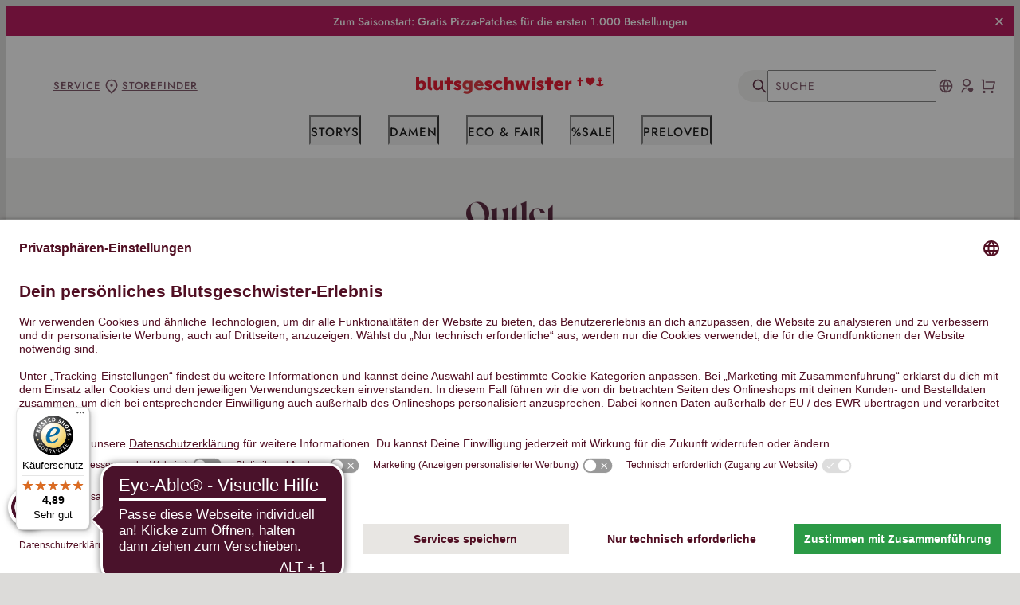

--- FILE ---
content_type: text/html;charset=utf-8
request_url: https://www.blutsgeschwister.de/eu/de/benutzer/login?seid=outlet&url=%2Feu%2Fde%2Fp%2Fdamen%2Fkleider%2Fjerseykleider%2Fherbstkleid-schwarz-shalala-tralala-shawl-87838%3Foutlet%3D1
body_size: 80992
content:
<!-- TemplateComment : Login2.vm -->

<!DOCTYPE html>
<html lang="de">
  <head>
      <meta charset="utf-8" />
  <meta http-equiv="X-UA-Compatible" content="IE=edge,chrome=1" />
  <meta name="date" content="2026-01-25"/>
  <meta name="generator" content="ecommerce shop and logistics software (alpin db/portal), development and project management by alpin.it, www.alpin.it/ebusiness-web-more/dbportal-factsheet"/>
  <meta name="author" content="blutsgeschwister"/>
  <meta name="creator" content="blutsgeschwister, https://www.blutsgeschwister.de"/>
  <meta name="publisher" content="blutsgeschwister, https://www.blutsgeschwister.de"/>
  <meta name="copyright" content="2026 blutsgeschwister, alpin, panda"/>
  <meta http-equiv="Content-Type" content="text/html; charset=utf-8"/>
  <meta http-equiv="Content-Language" content="de-DE"/>
  <meta name="viewport" content="width=device-width, initial-scale=1.0" />
    <meta name="partner-id"  data-cookie-value="1"  data-write-cookie-url="/eu/de/ctx/WritePartnerIdCookie">
      <meta name="alpin-global-url" data-search-url="/eu/de/katalog" data-ajax-url="/eu/de/ctx/ProcessAjaxSearch?cid=1">

    
    <meta name="alpin-filtered-url" data-search-url="http://www.blutsgeschwister.de/eu/de/" data-ajax-url="http://www.blutsgeschwister.de/eu/de/ctx/ProcessAjaxSearch">

    <meta name="alpin-view-basket-url" data-url="http://www.blutsgeschwister.de/eu/de/warenkorb">

    <meta name="alpin-basket-url" data-ajax-url="http://www.blutsgeschwister.de/eu/de/ctx/ProcessAjaxBasket">
  <meta name="alpin-wishlist-url" data-ajax-url="http://www.blutsgeschwister.de/eu/de/ctx/ProcessAjaxWishlist">

    <meta name="alpin-address-url" data-ajax-url="https://www.blutsgeschwister.de/eu/de/ctx/ViewAjaxAddress">
  <meta name="alpin-process-address-url" data-ajax-url="https://www.blutsgeschwister.de/eu/de/ctx/ProcessAjaxAddress">
  <meta name="alpin-load-addresses-url" data-page="profile" data-ajax-url="https://www.blutsgeschwister.de/eu/de/ctx/LoadAjaxAddressesProfile">
  <meta name="alpin-load-addresses-url" data-page="checkout" data-ajax-url="https://www.blutsgeschwister.de/eu/de/ctx/LoadAjaxAddressesCheckout">
  <meta name="alpin-load-addresses-summary-url" data-ajax-url="https://www.blutsgeschwister.de/eu/de/ctx/LoadAjaxAddressesSummary">

    <meta name="alpin-ff-url" data-search-url="/eu/de/ctx/FactFinderSuggestRequestProxy">

    <meta name="alpin-email-check-url" data-ajax-url="/eu/de/ctx/CheckEmailRegistration">

    <meta name="alpin-checkout-login-url" data-ajax-url="/eu/de/benutzer/login?CheckoutPostLoginUrl=%2Feu%2Fde%2Fwarenkorb%2Fkontrolle">

    <meta name="alpin-user-messages-url" data-ajax-url="/eu/de/ctx/UserMessages">

    <meta name="alpin-share-url" data-ajax-share-basket-url="/eu/de/ctx/ShareBasket" >

    <meta name="alpin-checkout-state-url" data-url="https://www.blutsgeschwister.de/eu/de/ctx/LogCheckoutState">

    <meta name="alpin-free-items-url" data-url="/eu/de/ctx/LoadDependentLineItems">

    <meta name="alpin-log-msg-url" data-url="/eu/de/ctx/LogMsg">

    <meta name="alpin-ab-url" data-url="/eu/de/ctx/SetAbVariantInSession">

    <meta name="alpin-delete-promotion-url" data-url="/eu/de/ctx/DeletePromotion">
  
    <meta name="alpin-b2b" data-value="false">
  
  <meta name="alpin-region" data-value="eu">

      <meta http-equiv="imagetoolbar" content="no" />
  <link rel="apple-touch-icon" sizes="57x57" href="https://static.blutsgeschwister.de/presentation/assets/images/favicon/apple-icon-57x57.png">
  <link rel="apple-touch-icon" sizes="60x60" href="https://static.blutsgeschwister.de/presentation/assets/images/favicon/apple-icon-60x60.png">
  <link rel="apple-touch-icon" sizes="72x72" href="https://static.blutsgeschwister.de/presentation/assets/images/favicon/apple-icon-72x72.png">
  <link rel="apple-touch-icon" sizes="76x76" href="https://static.blutsgeschwister.de/presentation/assets/images/favicon/apple-icon-76x76.png">
  <link rel="apple-touch-icon" sizes="114x114" href="https://static.blutsgeschwister.de/presentation/assets/images/favicon/apple-icon-114x114.png">
  <link rel="apple-touch-icon" sizes="120x120" href="https://static.blutsgeschwister.de/presentation/assets/images/favicon/apple-icon-120x120.png">
  <link rel="apple-touch-icon" sizes="144x144" href="https://static.blutsgeschwister.de/presentation/assets/images/favicon/apple-icon-144x144.png">
  <link rel="apple-touch-icon" sizes="152x152" href="https://static.blutsgeschwister.de/presentation/assets/images/favicon/apple-icon-152x152.png">
  <link rel="apple-touch-icon" sizes="180x180" href="https://static.blutsgeschwister.de/presentation/assets/images/favicon/apple-icon-180x180.png">
  <link rel="icon" type="image/png" sizes="192x192"  href="https://static.blutsgeschwister.de/presentation/assets/images/favicon/android-icon-192x192.png">
  <link rel="icon" type="image/png" sizes="32x32" href="https://static.blutsgeschwister.de/presentation/assets/images/favicon/favicon-32x32.png">
  <link rel="icon" type="image/png" sizes="96x96" href="https://static.blutsgeschwister.de/presentation/assets/images/favicon/favicon-96x96.png">
  <link rel="icon" type="image/png" sizes="16x16" href="https://static.blutsgeschwister.de/presentation/assets/images/favicon/favicon-16x16.png">
  <meta name="msapplication-config" content="none"/>
  <meta name="apple-mobile-web-app-title" content="Blutsgeschwister Online Shop">
                  <link rel="manifest" href="https://www.blutsgeschwister.de/manifest.json">
                        <meta name="robots" content="index,follow,noopd" />
      <link rel="dns-prefetch" href="//img0.blutsgeschwister.de" />
<link rel="dns-prefetch" href="//img1.blutsgeschwister.de" />
<link rel="dns-prefetch" href="//img2.blutsgeschwister.de" />
<link rel="dns-prefetch" href="//img3.blutsgeschwister.de" />
<link rel="dns-prefetch" href="//img4.blutsgeschwister.de" />
<link rel="dns-prefetch" href="//static.blutsgeschwister.de" />
<link rel="dns-prefetch" href="//www.econda-monitor.de" />
<link rel="dns-prefetch" href="//www.trustedshops.com" />
<link rel="dns-prefetch" href="//d1lhut952otg2w.cloudfront.net" />
<link rel="dns-prefetch" href="//d1xfq5elozpjv3.cloudfront.net" />
    <meta name="trusted-shop"  data-cookie-value=""  data-write-cookie-url="/eu/de/ctx/WriteTrustedShopBadgeCookie">
    
    
    
                
              <link rel="canonical" href="https://www.blutsgeschwister.de/eu/de/benutzer/login" />
         
        
    
            <!-- EcondaInitTracker -->
<script type="text/plain" data-usercentrics="Econda" >
window.emos3 = {
    defaults : {
        siteid : '1',
        langid : '0',
        pageId : 'Account/Login'
    },
    stored : [],
    send : function(p){this.stored.push(p);}
};
function econdaOptout() {
  var disableStr = 'emos_optout';
  document.cookie = disableStr + '=1; expires=Thu, 31 Dec 2099 23:59:59 UTC; path=/';
  window[disableStr] = true;
  alert('Das Tracking ist jetzt deaktiviert.\nTracking has been disabled now.');
}
</script>
<script type="text/plain" data-usercentrics="Econda"  src="https://static.blutsgeschwister.de/presentation/scripts/tracker/emos2_cm571.js" async="async"></script>
<!-- EcondaInitTracker -->
<!-- EcondaClickTracker -->
<script type="text/plain" data-usercentrics="Econda" >
    window.emos3.send({
        pageId:  'Account/Login',
        content: 'Login',
        langid: '0',
        siteid: '1'
    });
</script>
<!-- EcondaClickTracker -->
        
    <meta name="generator" content="Astro v3.3.0" />
    <link rel="stylesheet" href="https://use.typekit.net/pvy6xbu.css">
    
           <!-- TrboTracker script -->
    <script type="text/plain" data-usercentrics="trbo" >    (function () {
        var c = document.createElement("script");
        c.type = "text/javascript";
        c.id = "trbo_plugin_code_main";
        c.async=1;
        c.src = document.location.protocol + "//static.trbo.com/plugin/trbo_13754_18cf0973e01c6e5cf5e4bb9937b30cc7.js";
        if (!document.getElementById("trbo_plugin_code_main")) {
            var b = document.getElementsByTagName("script")[0];
            b.parentNode.insertBefore(c, b);
        }
    })();
    </script>
            <script type="application/javascript" src="https://app.usercentrics.eu/browser-ui/latest/loader.js" id="usercentrics-cmp"  data-settings-id="zI5tfs7-" data-tcf-enabled></script>
    
    
      <link rel="stylesheet" href="https://static.blutsgeschwister.de/presentation/generated/blutsShop.310.css" />
    
  <script language="JavaScript" type="text/javascript" src="https://static.blutsgeschwister.de/presentation/scripts/jquery/jquery-2.1.4.min.js"></script>
  <script language="JavaScript" type="text/javascript">
    $(document).ready(function() {
                  $.ajax({
        url: "https://static.blutsgeschwister.de/presentation/generated/blutsShop.310.js",
        dataType: "script",
        cache: true
      });
    });
  </script>
            <link rel="stylesheet" href="https://static.blutsgeschwister.de/presentation/scripts/trustedshops/styleX8008CA776A7F614E716F7A792EC32F32.css" />
  <script>
    var _tsid = 'X8008CA776A7F614E716F7A792EC32F32';
  </script>
  <script src="https://integrations.etrusted.com/applications/widget.js/v2" defer async></script>
        <script async src="https://cdn.eye-able.com/configs/www.blutsgeschwister.de.js"></script>
    <script async src="https://cdn.eye-able.com/public/js/eyeAble.js"></script>
      
    <script type="text/javascript">
      window.lazySizesConfig = {
        addClasses: true,
        preloadAfterLoad : !(/mobi/i.test(navigator.userAgent)),
        expand: 40
      };
    </script>
    
              <script type="text/plain" data-usercentrics="Microsoft Conversion Tracking" >(function(w,d,t,r,u){var f,n,i;w[u]=w[u]||[],f=function(){var o={ti:"151011318", enableAutoSpaTracking: true};o.q=w[u],w[u]=new UET(o),w[u].push("pageLoad")},n=d.createElement(t),n.src=r,n.async=1,n.onload=n.onreadystatechange=function(){var s=this.readyState;s&&s!=="loaded"&&s!=="complete"||(f(),n.onload=n.onreadystatechange=null)},i=d.getElementsByTagName(t)[0],i.parentNode.insertBefore(n,i)})(window,document,"script","//bat.bing.com/bat.js","uetq");</script>
              <!-- Generic Facebook Pixel Code -->
    <script type="text/plain" data-usercentrics="Facebook Pixel" >
    !function(f,b,e,v,n,t,s){if(f.fbq)return;n=f.fbq=function(){n.callMethod?
    n.callMethod.apply(n,arguments):n.queue.push(arguments)};if(!f._fbq)f._fbq=n;
    n.push=n;n.loaded=!0;n.version='2.0';n.queue=[];t=b.createElement(e);t.async=!0;
    t.src=v;s=b.getElementsByTagName(e)[0];s.parentNode.insertBefore(t,s)}(window,
    document,'script','//connect.facebook.net/en_US/fbevents.js');
    </script>
    <!-- End Generic Facebook Pixel Code -->

    
    
    
        
        <script type="text/plain" data-usercentrics="Facebook Pixel" >
      fbq('init', '460361254158247');
      fbq('track', 'PageView', {}, {eventID: '620abaca-0a6e-4ec2-af17-fb3e5a1c8b27'});
      
            $.post("/eu/de/ctx/FacebookGenericEvent", {
        eventName: 'PageView',
        eventID: '620abaca-0a6e-4ec2-af17-fb3e5a1c8b27'
      });

          </script>
                  
      <!-- Global site tag (gtag.js) - Google Analytics -->
    <script type="text/plain" data-usercentrics="Google Analytics"  src="https://www.googletagmanager.com/gtag/js?id=G-GESL5LK2B1"></script>
  <script type="text/plain" data-usercentrics="Google Analytics" >
    window.dataLayer = window.dataLayer || [];
    function gtag(){dataLayer.push(arguments);}
    gtag('js', new Date());
    gtag('config', 'G-GESL5LK2B1', { 'anonymize_ip': true });
        
    var gaEnabled = true;
  </script>
      <!-- Google Tag Manager -->
      <script>
    var dataLayer = dataLayer || [];   </script>
                <!-- datalayer setup -->
                                                                                                                          
                                          
                    <!-- end datalayer setup -->
      <!-- datalayer injection -->
      <script type="application/javascript">
        var dataLayer = dataLayer || [];
                  dataLayer.push({"user_status":"no_logged","context":"Login"});
                                                </script>
      <!-- end datalayer injection -->
      <!-- Google Tag Manager instantiation -->
            <!-- End Google Tag Manager instantiation -->
                                  <script type="text/plain" data-usercentrics="Voyado" >
      (function (i, s, o, g, r, a, m) {
          i['VoyadoAnalyticsObject'] = r;
          i[r] = i[r] || function () { (i[r].q = i[r].q || []).push(arguments) }, i[r].l = 1 * new Date();
          a = s.createElement(o), m = s.getElementsByTagName(o)[0];
          a.async = 1;
          a.src = g;
          m.parentNode.insertBefore(a, m)
      })(window, document, "script", "https://assets.voyado.com/jsfiles/analytics_0.1.7.min.js", "va");
      va("setTenant", "blutsgeschwister");
          </script>
            <script type="text/javascript">
    window.addEventListener("ucEvent", function (e) {
      if(e.detail && e.detail.event == "consent_status") {
        let url = "/eu/de/ctx/AjaxUpdateUserConsentUC";
        let data = {
                    "marketingWithDataMerging": e.detail.ucCategory["customCategory-e440cf37-7e77-4f4a-b7a2-dc6218a79054"]
        };
        $.ajax({
          type: "POST",
          url: url,
          data: data
        });
      }
    });
  </script>
    
    <title>Anmelden - Blutsgeschwister Fashion Online Shop</title>
  </head>
  <body>
      <script>
    var dataLayer = dataLayer || [];   </script>
                <!-- Google Tag Manager instantiation (noscript) -->
            <!-- End Google Tag Manager instantiation (noscript) -->
                <script type="text/plain" data-usercentrics="Voyado" >
      if (typeof redeal !== 'function') {
        (function(i,s,o,g,r,a,m){i['RedealObject']=r;i[r]=i[r]||function()
        {(i[r].q=i[r].q||[]).push(arguments)},i[r].l=1*new 
        Date();a=s.createElement(o),m=s.getElementsByTagName(o)
        [0];a.async=1;a.src=g;m.parentNode.insertBefore(a,m)})(window, document, 'script', 'https://static.redeal.se/widget/js/redeal.js', 
        'redeal');
      }
      
      redeal('cornerwidget');
    </script>
      <div id="scroll-top"></div>
    <div id="off-canvas-wrapper">
      <!-- TemplateComment : Header2.vm -->











<style>
  header.dev:before {
    content: "Dev";
    height: 1.17647rem;
    width: 10.58824rem;
    display: block;
    background: #E17AA2;
    position: absolute;
    top: 0;
    left: 50%;
    margin-left: -5.29412rem;
    text-align: center;
    font-size: 0.76471rem;
    line-height: 1.29412rem;
    text-transform: uppercase;
    font-weight: bold;
    color: #FFFFFF;
    -webkit-border-bottom-left-radius: 0.29412rem;
            border-bottom-left-radius: 0.29412rem;
    -webkit-border-bottom-right-radius: 0.29412rem;
            border-bottom-right-radius: 0.29412rem;
    z-index: 100;
  }
  header.dev.header--b2b:before {
    content: "Dev B2B";
  }
</style>
  
                
        
                  <div class="announcementBar is-active" id="announcementBar" style="display: none">
          <div class="swiper">
            <div class="swiper-wrapper">
                                                              <div class="swiper-slide" style="background-color: #B0004B;">
                  <span>Zum Saisonstart: Gratis Pizza-Patches für die ersten 
1.000 Bestellungen</span>
                </div>
                          </div>
          </div>
          <span class="close" id="closeBar"><i class="icon icon--20 icon--close" title="Schlie&szlig;en"><svg title="Schlie&szlig;en" xmlns="http://www.w3.org/2000/svg" viewBox="0 0 24 24"><path d="M12.0007 10.5865L16.9504 5.63672L18.3646 7.05093L13.4149 12.0007L18.3646 16.9504L16.9504 18.3646L12.0007 13.4149L7.05093 18.3646L5.63672 16.9504L10.5865 12.0007L5.63672 7.05093L7.05093 5.63672L12.0007 10.5865Z" fill="currentColor"></path></svg></i></span>
        </div>
        <script type="text/plain" data-usercentrics="JSESSIONID" >
          $('#announcementBar').toggle();
          $('#closeBar').on('click', function() {
            document.cookie = "notificationRead=1";
          });
        </script>
            
<a class="skip-to-content btn btn--small visually-hidden" href="#inhalt">Direkt zum Inhalt</a>
<header class="">
            
  <button id="toggleMenu">
    <span class="open">
      <i class="icon icon--24 icon--menu" title="Navigation &ouml;ffnen"><svg title="Navigation &ouml;ffnen" xmlns="http://www.w3.org/2000/svg" width="24" height="24"><path fill="none" d="M0 0h24v24H0z"/><path fill="currentColor" d="M3 6h18v2H3Zm0 5h12v2H3Zm0 5h18v2H3Z"/></svg></i>
      <span>Navigation &ouml;ffnen</span>
    </span>
    <span class="close">
      <i class="icon icon--24 icon--close" title="Navigation schlie&szlig;en"><svg title="Navigation schlie&szlig;en" xmlns="http://www.w3.org/2000/svg" viewBox="0 0 24 24"><path d="M12.0007 10.5865L16.9504 5.63672L18.3646 7.05093L13.4149 12.0007L18.3646 16.9504L16.9504 18.3646L12.0007 13.4149L7.05093 18.3646L5.63672 16.9504L10.5865 12.0007L5.63672 7.05093L7.05093 5.63672L12.0007 10.5865Z" fill="currentColor"></path></svg></i>
      <span>Navigation schlie&szlig;en</span>
    </span>
  </button>
  <ul id="navSearchMobileWrapper">
    <li id="navSearch" class="header__search hide">
      <div id="navSearchIcons" class="header__search__icons"><i class="icon icon--20 icon--search" title="Suche"><svg title="Suche" xmlns="http://www.w3.org/2000/svg" width="24" height="24" viewBox="0 0 24 24" fill="none"><path d="M15 15L21 21M10 17C6.13401 17 3 13.866 3 10C3 6.13401 6.13401 3 10 3C13.866 3 17 6.13401 17 10C17 13.866 13.866 17 10 17Z" stroke="currentColor" stroke-width="2" stroke-linecap="round" stroke-linejoin="round"/></svg></i>
        <i class="icon icon--20 icon--close" title="Suche schlie&szlig;en"><svg title="Suche schlie&szlig;en" xmlns="http://www.w3.org/2000/svg" viewBox="0 0 24 24"><path d="M12.0007 10.5865L16.9504 5.63672L18.3646 7.05093L13.4149 12.0007L18.3646 16.9504L16.9504 18.3646L12.0007 13.4149L7.05093 18.3646L5.63672 16.9504L10.5865 12.0007L5.63672 7.05093L7.05093 5.63672L12.0007 10.5865Z" fill="currentColor"></path></svg></i>
      </div>
              <form name="formSearch" action="/eu/de/suche" method="get" autocomplete="off">
          <input type="search" id="suggestInput" name="searchTerm" placeholder="Suche" aria-label="Suche"  class="header__search__input" role="combobox" aria-autocomplete="list" aria-controls="suggestList" aria-activedescendant="" aria-expanded="false" autocomplete="off"/>
        </form>
        <script language="JavaScript" type="text/javascript">
    
          function initTranslations(aTranslations)
          {
            aTranslations['brand.headline'] = 'Markenempfehlungen';
            aTranslations['searchTerm.headline'] = 'Suchbegriffe';
            aTranslations['category'] = 'Kategorie';
            aTranslations['productName'] = 'Produktnamen';
            aTranslations['unspecified'] = 'Andere';
            aTranslations['productName.headline'] = 'Produkte';
            aTranslations['brand'] = 'Marke';
            aTranslations['content'] = 'Inhalt';
            aTranslations['category.headline'] = 'Kategorien';
            aTranslations['searchTerm'] = 'Suchbegriff';
          }
    
        </script>
            
      <!-- .suggestLayerBlock -->
      <div id="suggestLayer" aria-label="Suchergebnisse" class="suggestLayer">
      </div>
    </li>
  </ul>
  <div class="header__top">
    <div class="header__top__left">
              <ul id="navMetaLeft">
                      <li class="hide-for-mobile">
              <a href="#" class="has-popover" data-target="nav-service">Service</a>
              <div class="header__popover left" id="nav-service">
                <div class="header__popover__block">
                  <ul>
                    <li>
                                              <a href="/eu/de/benutzer/login">VIB Club</a>
                                            <a href="/eu/de/s/retouren">Retouren</a>
                                              <a href="/eu/gutschein">Gutscheine</a>
                                            <a href="/eu/de/newsletter-anmelden">Newsletter</a>
                      <a href="/eu/de/s/hilfe">Hilfe &amp; Service</a>
                                              <a href="/eu/de/s/mission">Marke</a>
                                          </li>
                  </ul>
                </div>
              </div>
            </li>
            <li>
              <a href="/eu/de/suche/shop"><i class="icon icon--20 icon--storefinder" title="Finde einen Store in deiner N&auml;he"><svg title="Finde einen Store in deiner N&auml;he" xmlns="http://www.w3.org/2000/svg" viewBox="0 0 24 24" width="24" height="24"><path fill="none" d="M0 0h24v24H0z"/><path fill="currentColor" d="M12 23.728l-6.364-6.364a9 9 0 1 1 12.728 0L12 23.728zm4.95-7.778a7 7 0 1 0-9.9 0L12 20.9l4.95-4.95zM12 13a2 2 0 1 1 0-4 2 2 0 0 1 0 4z" /></svg></i>
                <span>Storefinder</span>
              </a>
            </li>
                  </ul>
          </div>
    <div class="header__logo">
      <a href="/eu/de" title="Zur Blutsgeschwister Startseite">
                  <img src="https://static.blutsgeschwister.de/presentation/assets/images/blutsgeschwister-logo.svg" class="header__logo--large" alt="Blutsgeschwister"><img src="https://static.blutsgeschwister.de/presentation/assets/images/blutsgeschwister-emblem.svg" class="header__logo--small" alt="Blutsgeschwister">
              </a>
    </div>
    <div class="header__top__right">
      <ul id="navMetaRight">
                  <li id="navLangswitch">
            <a href="#" class="has-popover" data-target="nav-lang">
              <i class="icon icon--20 icon--globe" title="&Auml;ndere dein Land und Sprache"><svg title="&Auml;ndere dein Land und Sprache" xmlns="http://www.w3.org/2000/svg" viewBox="0 0 24 24" fill="currentColor"><path d="M12 22C6.47715 22 2 17.5228 2 12C2 6.47715 6.47715 2 12 2C17.5228 2 22 6.47715 22 12C22 17.5228 17.5228 22 12 22ZM9.71002 19.6674C8.74743 17.6259 8.15732 15.3742 8.02731 13H4.06189C4.458 16.1765 6.71639 18.7747 9.71002 19.6674ZM10.0307 13C10.1811 15.4388 10.8778 17.7297 12 19.752C13.1222 17.7297 13.8189 15.4388 13.9693 13H10.0307ZM19.9381 13H15.9727C15.8427 15.3742 15.2526 17.6259 14.29 19.6674C17.2836 18.7747 19.542 16.1765 19.9381 13ZM4.06189 11H8.02731C8.15732 8.62577 8.74743 6.37407 9.71002 4.33256C6.71639 5.22533 4.458 7.8235 4.06189 11ZM10.0307 11H13.9693C13.8189 8.56122 13.1222 6.27025 12 4.24799C10.8778 6.27025 10.1811 8.56122 10.0307 11ZM14.29 4.33256C15.2526 6.37407 15.8427 8.62577 15.9727 11H19.9381C19.542 7.8235 17.2836 5.22533 14.29 4.33256Z"></path></svg></i>
            </a>
            <div class="header__popover" id="nav-lang">
              <div class="header__popover__block">
                <div class="header__popover__close">
                  <i class="icon icon--20 icon--close" title="Schlie&szlig;en"><svg title="Schlie&szlig;en" xmlns="http://www.w3.org/2000/svg" viewBox="0 0 24 24"><path d="M12.0007 10.5865L16.9504 5.63672L18.3646 7.05093L13.4149 12.0007L18.3646 16.9504L16.9504 18.3646L12.0007 13.4149L7.05093 18.3646L5.63672 16.9504L10.5865 12.0007L5.63672 7.05093L7.05093 5.63672L12.0007 10.5865Z" fill="currentColor"></path></svg></i>
                </div>
                <form>
                  <label for="select-language">Sprache                    <select id="select-language">
                      <option  selected  value="de_DE">Deutsch</option>
                      <option  value="en_EN">Englisch</option>
                    </select>
                  </label>
                  <label for="select-region">W&auml;hrung                    <select id="select-region">
                      <option  selected  value="10">EUR</option>
                      <option  value="11">CHF</option>
                    </select>
                  </label>
                  <button class="btn btn--primary btn--small" id="change-language-region" type="submit">Wechseln</button>
                </form>
                <script type="text/javascript">
                  $("#change-language-region").on("click", function(e) {
                    e.preventDefault();
                    
                    let selectedLanguage = $("#select-language").val();
                    let selectedRegion = $("#select-region").val();
                    
                                        let url = "";
                    if(selectedRegion === "10") {
                      if(selectedLanguage === "de_DE")
                        url = "/eu/de/benutzer/login?seid=outlet&url=%252Feu%252Fde%252Fp%252Fdamen%252Fkleider%252Fjerseykleider%252Fherbstkleid-schwarz-shalala-tralala-shawl-87838%253Foutlet%253D1";
                      else
                        url = "/eu/en/user/login?seid=outlet&url=%252Feu%252Fde%252Fp%252Fdamen%252Fkleider%252Fjerseykleider%252Fherbstkleid-schwarz-shalala-tralala-shawl-87838%253Foutlet%253D1";
                    } else if(selectedRegion === "11") {
                      if(selectedLanguage === "de_DE")
                        url = "/ch/de/benutzer/login?seid=outlet&url=%252Feu%252Fde%252Fp%252Fdamen%252Fkleider%252Fjerseykleider%252Fherbstkleid-schwarz-shalala-tralala-shawl-87838%253Foutlet%253D1";
                      else
                        url = "/ch/en/user/login?seid=outlet&url=%252Feu%252Fde%252Fp%252Fdamen%252Fkleider%252Fjerseykleider%252Fherbstkleid-schwarz-shalala-tralala-shawl-87838%253Foutlet%253D1";
                    }
                    
                    if(url)
                      window.location.href = url;
                  });
                </script>
              </div>
            </div>
          </li>
                <li>
                      <a href="#" title="Login" class="has-popover no-label" data-target="nav-account">
              <i class="icon icon--20 icon--user" title="Dein Benutzerkonto"><svg title="Dein Benutzerkonto" xmlns="http://www.w3.org/2000/svg" viewBox="0 0 24 24" width="24" height="24"><path fill="none" d="M0 0h24v24H0z"/><path d="M17.841 15.659l.176.177.178-.177a2.25 2.25 0 0 1 3.182 3.182l-3.36 3.359-3.358-3.359a2.25 2.25 0 0 1 3.182-3.182zM12 14v2a6 6 0 0 0-6 6H4a8 8 0 0 1 7.75-7.996L12 14zm0-13c3.315 0 6 2.685 6 6a5.998 5.998 0 0 1-5.775 5.996L12 13c-3.315 0-6-2.685-6-6a5.998 5.998 0 0 1 5.775-5.996L12 1zm0 2C9.79 3 8 4.79 8 7s1.79 4 4 4 4-1.79 4-4-1.79-4-4-4z" fill="currentColor"/></svg></i>
            </a>
            <!-- Account Popover -->
            <div class="header__popover" id="nav-account">
              <div class="header__popover__block">
                <h3>Dein Blutsgeschwister-Konto</h3>
                <form name="loginForm" id="frmLoginHeader" action="/eu/de/benutzer/login/go?seid=outlet" method="post">
                  <input type="hidden" name="loginform_clienttype" value="Vorteilscard"/>
                  <input type="hidden" name="loginform_origin" value="login"/>
                  <input type="hidden" name="refererUrl" id="loginform_refererUrl"/>
                  <label for="loginform_login_header"><span></span>
                    <input type="email" id="loginform_login_header" name="loginform_login" placeholder="E-Mail Adresse" required>
                  </label>
                  <label for="loginform_login_password"><span></span>
                    <input type="password" id="loginform_login_password" name="loginform_password" placeholder="Dein Passwort" required>
                  </label>
                  <button type="submit" class="btn btn--secondary btn--small">Anmelden</button>
                  <a href="/eu/de/benutzer/passwort" class="link-underline">Passwort vergessen?</a>
                </form>
                <script>
                  $(document).ready(function(){
                                      $("#loginform_refererUrl").val('/eu/de/benutzer');
                                    });
                </script>
              </div>
              <div class="header__popover__block">
                <div><strong>Noch kein Konto?</strong></div>
                <a href="/eu/de/benutzer/login" class="link-underline">Hier anmelden und Mitglied werden</a>
              </div>
            </div>
                  </li>
                                  <li id="nav-cart">
          <a href="/eu/de/warenkorb" title="Cart" class="no-label">
            <i class="icon icon--20 icon--cart" title="Warenkorb"><svg title="Warenkorb" xmlns="http://www.w3.org/2000/svg" viewBox="0 0 24 24" width="24" height="24"><path fill="none" d="M0 0h24v24H0z"/><path fill="currentColor" d="M4 16V4H2V2h3a1 1 0 0 1 1 1v12h12.438l2-8H8V5h13.72a1 1 0 0 1 .97 1.243l-2.5 10a1 1 0 0 1-.97.757H5a1 1 0 0 1-1-1zm2 7a2 2 0 1 1 0-4 2 2 0 0 1 0 4zm12 0a2 2 0 1 1 0-4 2 2 0 0 1 0 4z"/></svg></i>
                      </a>
        </li>
      </ul>
    </div>
  </div>
  <div id="navMain">
    <nav id="nav">
      <div class="tabs">
        <div role="menubar" aria-label="Hauptnavigation">          
                              
                                        
                                <button class="nav-item"  id="nav-stories" role="menuitem" aria-haspopup="true" aria-expanded="false" aria-controls="submenu-stories" tabindex="0">Storys</button>   
                    
                                <button class="nav-item"  data-preselected="true"  id="nav-ladies" role="menuitem" aria-haspopup="true" aria-expanded="false" aria-controls="submenu-ladies" tabindex="0">Damen</button>   
                    
                                <button class="nav-item"  id="nav-about-us" role="menuitem" aria-haspopup="true" aria-expanded="false" aria-controls="submenu-about-us" tabindex="0">Eco &amp; Fair</button>   
          
                              
                              
                                <button class="nav-item"  id="nav-sale" role="menuitem" aria-haspopup="true" aria-expanded="false" aria-controls="submenu-sale" tabindex="0">%Sale</button>   
                    
                                <button class="nav-item"  id="nav-preloved" role="menuitem" aria-haspopup="true" aria-expanded="false" aria-controls="submenu-preloved" tabindex="0">PreLoved</button>   
                    
                            </div>
        
                  <div aria-labelledby="nav-stories" id="submenu-stories" class="submenu">
            <ul class="wrapper">
                                                            
            <li class="tile tile--story">
      <a href="/eu/de/storys/step-into-spring" target="_parent" class="submenuItem" tabindex="-1">
        <picture>
          <source type="image/jpeg" srcset="https://img1.blutsgeschwister.de/image/catalog/11705/catalog/_640q_11705_catalog_object_30476.jpg 640w, https://img1.blutsgeschwister.de/image/catalog/11705/catalog/_800q_11705_catalog_object_30476.jpg 800w">
          <img alt="Step into Spring" src="https://img1.blutsgeschwister.de/image/catalog/11705/catalog/_640q_11705_catalog_object_30476.jpg" loading="lazy" decoding="async" objectFit="cover">
        </picture>
        <span class="tile__title">
          Step into Spring        </span>
      </a>
    </li>
          <li class="tile tile--story">
      <a href="/eu/de/storys/Soulsisters" target="_parent" class="submenuItem" tabindex="-1">
        <picture>
          <source type="image/jpeg" srcset="https://img4.blutsgeschwister.de/image/catalog/11703/catalog/_640q_11703_catalog_object_30474.jpg 640w, https://img4.blutsgeschwister.de/image/catalog/11703/catalog/_800q_11703_catalog_object_30474.jpg 800w">
          <img alt="Soulsisters" src="https://img4.blutsgeschwister.de/image/catalog/11703/catalog/_640q_11703_catalog_object_30474.jpg" loading="lazy" decoding="async" objectFit="cover">
        </picture>
        <span class="tile__title">
          Soulsisters        </span>
      </a>
    </li>
          <li class="tile tile--story">
      <a href="/eu/de/storys/urban-ink-club" target="_parent" class="submenuItem" tabindex="-1">
        <picture>
          <source type="image/jpeg" srcset="https://img3.blutsgeschwister.de/image/catalog/11702/catalog/_640q_11702_catalog_object_30388.jpg 640w, https://img3.blutsgeschwister.de/image/catalog/11702/catalog/_800q_11702_catalog_object_30388.jpg 800w">
          <img alt="Urban Ink Club" src="https://img3.blutsgeschwister.de/image/catalog/11702/catalog/_640q_11702_catalog_object_30388.jpg" loading="lazy" decoding="async" objectFit="cover">
        </picture>
        <span class="tile__title">
          Urban Ink Club        </span>
      </a>
    </li>
              
                                              
                <li class="tile tile--story">
                  <a href="/eu/de/s/denim"  target="_parent"  class="submenuItem" tabindex="-1">
                  <picture>
            <source type="image/jpeg" srcset="https://img1.blutsgeschwister.de/image/news/1738063159/gallery/_640q_1738063159_gallery_object_30841.jpg 640w, https://img1.blutsgeschwister.de/image/news/1738063159/gallery/_800q_1738063159_gallery_object_30841.jpg 800w">
            <img alt="Denim" src="https://img1.blutsgeschwister.de/image/news/1738063159/gallery/_640q_1738063159_gallery_object_30841.jpg" loading="lazy" decoding="async" objectFit="cover">
          </picture>
          <span class="tile__title">
            Denim          </span>
                  </a>
              </li>
                <li class="tile tile--story">
                  <a href="/eu/de/damen/jacken-maentel/uebergangsjacken"  target="_parent"  class="submenuItem" tabindex="-1">
                  <picture>
            <source type="image/jpeg" srcset="https://img3.blutsgeschwister.de/image/news/1738331861/gallery/_640q_1738331861_gallery_object_30843.jpg 640w, https://img3.blutsgeschwister.de/image/news/1738331861/gallery/_800q_1738331861_gallery_object_30843.jpg 800w">
            <img alt="&Uuml;bergangsjacken" src="https://img3.blutsgeschwister.de/image/news/1738331861/gallery/_640q_1738331861_gallery_object_30843.jpg" loading="lazy" decoding="async" objectFit="cover">
          </picture>
          <span class="tile__title">
            &Uuml;bergangsjacken          </span>
                  </a>
              </li>
                      
    <li class="tile tile--story">
    <a href="/eu/de/storys" target="_parent" class="submenuItem" tabindex="-1">
      <picture>
        <source type="image/jpeg" srcset="https://img1.blutsgeschwister.de/image/catalog/11075/catalog/_640q_11075_catalog_object_30376.jpg 640w, https://img1.blutsgeschwister.de/image/catalog/11075/catalog/_800q_11075_catalog_object_30376.jpg 800w">
        <img alt="Storys" src="https://img1.blutsgeschwister.de/image/catalog/11075/catalog/_640q_11075_catalog_object_30376.jpg" loading="lazy" decoding="async" objectFit="cover">
      </picture>
      <span class="tile__title">
        Alle Storys anzeigen      </span>
    </a>
  </li>
            </ul>
          </div>
                          <div aria-labelledby="nav-ladies" id="submenu-ladies" class="submenu">
            <ul class="wrapper">
                <li class="block block--images">
                                                         
       <ul>           <li class="tile tile--story">
                  <a href="/eu/de/s/denim"  target="_parent"  class="submenuItem" tabindex="-1">
                  <picture>
            <source type="image/jpeg" srcset="https://img1.blutsgeschwister.de/image/news/1738063159/gallery/_640q_1738063159_gallery_object_30841.jpg 640w, https://img1.blutsgeschwister.de/image/news/1738063159/gallery/_800q_1738063159_gallery_object_30841.jpg 800w">
            <img alt="Denim" src="https://img1.blutsgeschwister.de/image/news/1738063159/gallery/_640q_1738063159_gallery_object_30841.jpg" loading="lazy" decoding="async" objectFit="cover">
          </picture>
          <span class="tile__title">
            Denim          </span>
                  </a>
              </li>
                <li class="tile tile--story">
                  <a href="/eu/de/damen/jacken-maentel/uebergangsjacken"  target="_parent"  class="submenuItem" tabindex="-1">
                  <picture>
            <source type="image/jpeg" srcset="https://img3.blutsgeschwister.de/image/news/1738331861/gallery/_640q_1738331861_gallery_object_30843.jpg 640w, https://img3.blutsgeschwister.de/image/news/1738331861/gallery/_800q_1738331861_gallery_object_30843.jpg 800w">
            <img alt="&Uuml;bergangsjacken" src="https://img3.blutsgeschwister.de/image/news/1738331861/gallery/_640q_1738331861_gallery_object_30843.jpg" loading="lazy" decoding="async" objectFit="cover">
          </picture>
          <span class="tile__title">
            &Uuml;bergangsjacken          </span>
                  </a>
              </li>
                   </ul>      </li>
  <li class="block block--linklist level-1">
          <a class="hide-for-medium-up" href="/eu/de/damen">Alle Artikel in Damen</a>
        <div class="uppercase accent level-headline">Kategorie</div>
    <ul class="linklist">
                  
            <li  class="has-items" >
        <a href="/eu/de/damen/jacken-maentel" tabindex="-1">
                  <i class="icon icon--24 icon--nav_jacken" title="Jacken &amp; M&auml;ntel" ><svg title="Jacken &amp; M&auml;ntel" xmlns="http://www.w3.org/2000/svg" xml:space="preserve" x="0" y="0" style="enable-background: new 0 0 100 100" version="1.1" viewBox="0 0 100 100" ><style> .ja-st0 { fill: #fff; } .ja-st1 { fill: #e17aa2; } </style><path d="M39.5 5.9h17.3v15.5H39.5z" class="ja-st0" /><path d="M56.8 22.5H39.5c-.6 0-1-.4-1-1V5.9c0-.6.4-1 1-1h17.3c.6 0 1 .4 1 1v15.5c0 .6-.5 1.1-1 1.1zm-16.3-2h15.3V6.9H40.5v13.6z" class="ja-st1" /><path d="M47.9 14.8s-.6 7-1.8 11.2" class="ja-st0" /><path d="M48.9 14.9c-.7 3.8-1.5 7.5-2.8 11.1.7-3.7.8-7.5.8-11.3 0-1.4 2.2-1.2 2 .2z" class="ja-st1" /><path d="M47.9 14.8s.6 7 1.8 11.2" class="ja-st0" /><path d="M48.9 14.8c0 3.8.2 7.6.8 11.3-1.3-3.6-2.1-7.4-2.8-11.1-.1-.6.3-1.1.8-1.2.6-.2 1.2.3 1.2 1z" class="ja-st1" /><path d="M47.9 76.2h-1.2c-.6 0-17.3-.8-18.5-.9-.7-.1-.9-.2-1.6-.4-.6-.2-.6-.2-.8-.5-.2-.6.1-3.9 0-3.8 0 0 0-.1.3-.6-4.1-8.5-1-32.6-1.4-35.4 3.2-2.7 1.1-16.2-.5-19.8 3.1-5.4 5.4-6.6 13.3-9.1 2.1 5.2 8.7 11 10.6 11" class="ja-st0" /><path d="M46.7 77.3c-1.3 0-17.7-.8-18.6-.9-.6 0-.9-.2-1.2-.3-.2-.1-.3-.1-.6-.2-.7-.2-1.1-.4-1.4-1.1-.2-.5-.2-1.3-.1-3.7v-.6c0-.2 0-.4.1-.6-2.9-6.7-2-21-1.5-29.6.2-2.7.3-5 .2-5.6 0-.3.1-.7.3-.9 2.5-2.1 1-14.8-.8-18.6-.1-.3-.1-.6 0-.9 3.3-5.8 6.1-7 13.9-9.5.5-.2 1 .1 1.2.6 2.1 5.2 8.4 10.3 9.7 10.3.5 0 1 .5 1 1s-.4 1-1 1c-2.5 0-8.7-5.7-11.1-10.7-6.8 2.2-9 3.4-11.6 7.9 1.5 3.8 3.7 16.3.5 20.1 0 1-.1 2.7-.2 5.5-.5 8.1-1.4 23 1.5 29.1.1.3.1.7 0 1-.1.1-.1.2-.1.2v.5c0 .5-.1 2.1-.1 2.7h.1c.3.1.5.2.7.2.3.1.4.1.7.2 1 .1 17.6.9 18.4.9h1.2c.6 0 1 .4 1 1s-.4 1-1 1c-.2-.1-.7-.1-1.2 0zm-19.9-6.7v.1-.1z" class="ja-st1" /><path d="M47.9 76.2c.2 0 .7.1 1.2.1.6 0 19.6-1.2 20.3-1.3.6-.2.7-.2.7-.5 0-.6 0-3.8-.1-3.9 0 0-.1-.2-.3-.4 4.1-8.5 1.2-34.4 1.6-37.3-2.2-2.5 1.6-19.3 2.1-21-3.3-1.6-9.6-4.4-14.9-6.2-2.1 5.2-8.7 11-10.6 11" class="ja-st0" /><path d="M49 77.3c-.2 0-.5-.1-.8-.1h-.3c-.5 0-1-.5-1-1s.4-1 1-1c.1 0 .4 0 .6.1.2 0 .4.1.6.1.9 0 17.9-1.1 19.9-1.3v-3c-.3-.3-.4-.8-.2-1.2 2.9-6.1 2.1-22.1 1.7-30.8-.2-3-.2-4.9-.2-5.8-2-3.6 1.1-17.2 2-20.7-3.7-1.8-8.8-4-13.2-5.5-2.5 5.1-8.6 10.7-11.1 10.7-.6 0-1-.4-1-1s.4-1 1-1c1.2 0 7.5-5.1 9.7-10.3.2-.5.7-.7 1.2-.6 4.9 1.7 10.9 4.3 15 6.3.4.2.7.7.5 1.2-1.2 4.1-3.9 18.3-2.3 20.1.2.2.3.5.2.8-.1.6 0 3 .2 5.8.5 9.1 1.2 24.3-1.6 31.1 0 0 0 .1.1.1.1.2.1.3.1 2.4v1.8c.1 1.2-.8 1.4-1.4 1.5-1.1.2-20.4 1.3-20.7 1.3z" class="ja-st1" /><path d="M28.1 57.4s0 16.4-3.7 32.1c-.1.2 0 1.9-1 2.9-.2.2-.4 1.9-.5 3.4 0 .3-.1.7-.4.8-.4.1-8.9-.8-8.9-.8-.8-.1-.6-.7-.5-1.5.1-.9.2-2.1.2-2.7 0-.1.1-.4 0-.4-.5-.4-.4-2.3-.4-2.3-.6-7.2 4.8-41.5 8.2-61.7.9-5 2.3-10.8 3-12.5 4.2 3.8 9.7 16.5 9.7 16.5l-5.7 26.2z" class="ja-st0" /><path d="M22.3 97.6c-.6 0-2.5-.1-8.9-.8-.6 0-.9-.3-1.1-.6-.4-.5-.4-1.2-.3-1.8v-.2c.1-.6.1-1.3.2-1.9 0-.3 0-.5.1-.7-.3-.6-.5-1.5-.4-2.7-.7-8.8 6.7-53 8.2-61.9.8-4.9 2.3-10.9 3-12.7.1-.3.4-.5.7-.6.3-.1.7 0 .9.2 4.4 3.9 9.7 16.3 9.9 16.8.1.2.1.4.1.6l-5.6 25.9c0 .7-.1 17-3.8 32.3V89.8c-.1.7-.2 1.9-1.1 2.9-.1.5-.3 1.9-.4 2.9-.1.5-.2 1.5-1.2 1.8 0 .2 0 .2-.3.2zM14 94.9c3.2.3 6.6.7 7.8.7.4-3.1.5-3.6.8-3.9.5-.5.6-1.3.6-1.8 0-.3.1-.5.1-.7C26.7 74.8 27 59.6 27 57.7v-.4l5.5-25.8c-.7-1.7-4.7-10.6-8.2-14.7-.7 2.4-1.8 6.7-2.4 10.7-4.1 24.3-8.7 55-8.1 61.4v.2c0 .6 0 1.3.1 1.5.3.3.4.7.3 1.2 0 .2 0 .5-.1.7 0 .6-.1 1.3-.2 2v.3c.1 0 .1 0 .1.1zm-.2-4.4c.1 0 .1 0 0 0 .1 0 .1 0 0 0zm11.4-.3zm0 0z" class="ja-st1" /><path d="M48.4 76.3h-1V16.7l1 .1z" class="ja-st0" /><path d="M48.4 77.3h-1c-.5 0-1-.5-1-1V16.7c0-.3.1-.5.3-.7.2-.2.5-.3.7-.3h1c.5 0 1 .5 1 1v59.6c0 .3-.1.5-.3.7-.2.2-.5.3-.7.3z" class="ja-st1" /><path d="M47.9 6.8c3.6 0 8.6-.2 8.6-.2L56 3.1c-.5-.4-2.8.4-8.1.4s-7.6-.7-8.1-.4l-.5 3.5c-.1 0 5 .2 8.6.2z" class="ja-st0" /><path d="M47.9 7.7c-3.6 0-8.6-.2-8.7-.2-.3 0-.6-.1-.7-.4s-.3-.5-.2-.8l.5-3.5c0-.2.2-.5.4-.6.5-.4 1.2-.4 2.7-.2 1.3.1 3.2.3 6 .3s4.7-.2 6-.3c1.5-.2 2.1-.2 2.7.2.2.2.3.4.4.6l.6 3.5c0 .3 0 .6-.2.8-.2.2-.4.4-.7.4-.2.1-5.3.2-8.8.2zm-7.5-2.1c1.7.1 5 .2 7.5.2s5.8-.1 7.5-.2L55.1 4c-.3 0-.6.1-1 .1-1.3.1-3.3.4-6.2.4-2.9 0-4.9-.2-6.2-.4-.4 0-.7-.1-1-.1l-.3 1.6z" class="ja-st1" /><path d="M47.3 16.7c-7-.9-9.4-9-9.9-10.9 1.7-1.2 1.9-2.1 2.4-2.7.6 1.3 1.9 6.5 6.5 9.5.2.2.4.3.6.4.8.5.4 1.3.4 3.7z" class="ja-st0" /><path d="M47.3 17.7h-.1C39.4 16.6 36.8 7.8 36.4 6c-.1-.4.1-.8.4-1.1 1.1-.7 1.4-1.3 1.8-1.8.1-.2.3-.4.4-.6.2-.3.5-.4.9-.4.3 0 .6.2.8.5.1.2.3.6.5 1.1.8 2 2.2 5.7 5.7 8 .1.1.2.1.3.2.1.1.2.1.2.2 1.2.7 1.1 1.8 1 3.1 0 .4 0 .9-.1 1.5 0 .3-.1.6-.3.7-.2.2-.5.3-.7.3zM38.5 6.1c.6 2.2 2.8 7.9 7.8 9.3V15c0-.5.1-1.1 0-1.2-.2-.1-.3-.2-.4-.3l-.2-.2c-3.6-2.3-5.3-6-6.2-8.2-.2.4-.6.7-1 1z" class="ja-st1" /><path d="M48.5 16.7c7-.9 9.4-9 9.9-10.9-1.7-1.2-1.9-2.1-2.4-2.7-.6 1.3-1.9 6.5-6.5 9.5-.2.2-.4.3-.6.4-.7.5-.4 1.3-.4 3.7z" class="ja-st0" /><path d="M48.5 17.7c-.2 0-.5-.1-.7-.2-.2-.2-.3-.5-.3-.7 0-.6 0-1.1-.1-1.5-.1-1.3-.1-2.4 1-3.1.1-.1.2-.1.2-.2.1-.1.2-.1.3-.2 3.5-2.3 4.9-6 5.7-8 .2-.5.3-.8.4-1.1.2-.3.4-.5.8-.5.3 0 .7.1.9.4.1.2.3.4.4.6.3.5.7 1.1 1.8 1.8.3.2.5.7.4 1.1-.4 1.8-3 10.6-10.7 11.7 0-.1 0-.1-.1-.1zm7.8-12.5c-.9 2.2-2.6 5.9-6.2 8.2l-.2.2c-.1.1-.3.2-.4.3-.1.2-.1.7 0 1.3v.4c5-1.4 7.2-7.1 7.8-9.3-.4-.5-.8-.8-1-1.1z" class="ja-st1" /><path d="M71.2 33.2c-2.6-2.9.8-18 2.2-21.3C79 14.6 94.2 22.8 95 24.7c.6 1.6 1.6 14.6.7 15.1s-16.6 6-19.8 6.6c-.2 0-3.1 1.2-4.4 1-.2 0-1.9.5-3.3 1.2-.3.1-.5.3-.8.1-.2-.3-.4-.8-.5-1-.1-.4-.3-.4-.4-.8-.2-.5-.2-.5-.5-1-.2-.3-.2-.3-.4-.8s-.3-.5-.4-.9c-.1-.4-.1-.5-.3-.8-.2-.3-.2-.3-.3-.7-.1-.2-.2-.3-.3-.6-.1-.3-.2-.4-.3-.6l-.3-.5c-.3-.7 0-.8.6-1.1s2-.9 2.5-1.3c.2-.1.6-.4.6-.6.1-.6 1.8-1.2 1.8-1.2 4.1-2.2 7.7-3.5 7.7-3.5l-5.7-.1" class="ja-st0" /><path d="M67.5 49.9c-.5 0-.8-.3-1-.5-.2-.3-.4-.7-.6-1.1v-.1c0-.1-.1-.2-.1-.3-.1-.1-.2-.3-.3-.5-.1-.3-.2-.4-.3-.6l-.3-.6c-.1-.1-.1-.2-.3-.6l-.1-.3c-.1-.2-.2-.4-.3-.8-.1-.4-.1-.4-.2-.6l-.1-.2c-.1-.2-.1-.3-.3-.5l-.1-.2c-.1-.1-.1-.2-.2-.4-.1-.1-.1-.2-.1-.2 0-.1-.1-.2-.1-.3l-.3-.7c-.7-1.4.4-2 .9-2.3l.2-.1c.3-.2.8-.4 1.3-.6.5-.2 1-.5 1.2-.6.1 0 .2-.1.2-.1.3-.8 1.4-1.3 2.3-1.7 1.2-.6 2.3-1.2 3.3-1.7h-1c-.1 0-.2 0-.3-.1-.2-.1-.3-.1-.4-.3-3.2-3.5.9-19.7 2-22.3.1-.3.3-.5.6-.5.3-.1.5-.1.8 0 .2.1 21 10.4 22.1 13.4.5 1.2.8 5.9 1 8.3.4 7.4-.2 7.8-.7 8.1-1.1.7-17.1 6.2-20.2 6.8H76c-.1 0-.3.1-.5.2-1.4.5-2.9.9-4 .8-.4.1-1.6.5-2.9 1.1l-.1.1c-.5-.1-.7 0-1 0zm.6-1.8zm-3.4-7.3.2.5v.1c.1.1.1.2.2.4s.1.2.1.3c0 .1.1.2.1.3.1.2.1.3.2.5l.1.2c.2.4.2.5.3.9.1.3.1.4.2.5l.1.3c.1.3.2.4.2.5l.3.6c.1.2.2.4.3.7 0 .1.1.1.1.2.1.1.2.3.3.6v.1s0 .1.1.2c1.2-.5 3.1-1.2 3.7-1.1.7.1 2.4-.5 3.2-.7.5-.2.8-.3 1-.3 3.1-.6 17-5.4 19.2-6.4.4-2-.4-12.7-.9-14-.8-1.5-12.8-8.2-20.1-11.8-1.6 4.7-3.6 16.1-2.2 18.9h5.2c.5 0 .9.3 1 .8.1.5-.2.9-.6 1.1 0 0-3.5 1.4-7.6 3.5 0 0-.1 0-.1.1-.5.2-1 .5-1.2.6-.2.6-.9 1-1.1 1.1-.3.2-.8.4-1.4.7-.4.2-.9.4-1.2.6h.3zm30.1-1.4zm-26.3-1.2c-.1.1-.1.1 0 0-.1.1-.1.1 0 0z" class="ja-st1" /><path d="M76.9 33.3c.7.4 19-8.5 15.6-8.8" class="ja-st0" /><path d="M76.7 34.2c-.1 0-.3 0-.3-.1-.5-.3-.7-.9-.4-1.4.2-.3.6-.5.9-.5 1.7-.4 12.2-5.5 14.6-7.4 0-.1-.1-.3-.1-.4 0-.6.5-1 1.1-.9.9.1 1.2.6 1.3.9.3.9-.6 1.6-1 1.9-1.4 1.2-13.5 7.9-16.1 7.9zm.7-1.8z" class="ja-st1" /><path d="M27.9 70.1c5.9.6 12.6 1 19.4.8" class="ja-st0" /><path d="M43.6 72c-5 0-10.3-.3-15.8-.9-.5-.1-.9-.5-.9-1.1.1-.5.5-1 1.1-.9 6.7.7 13.2 1 19.2.8.6 0 1 .4 1 1s-.4 1-1 1c-1.1 0-2.4.1-3.6.1z" class="ja-st1" /><path d="M69.8 69.9c-6.4.7-13.7 1.2-21.3 1" class="ja-st0" /><path d="M52.2 72c-1.3 0-2.5 0-3.7-.1-.6 0-1-.5-1-1s.5-1 1-1c6.6.2 13.7-.1 21.1-1 .6-.1 1 .3 1.1.9s-.3 1-.9 1.1c-6 .7-12 1.1-17.6 1.1z" class="ja-st1" /><path d="M67.3 38.2c.9 2.8 2.3 6.5 3.9 9.3" class="ja-st0" /><path d="M71.2 48.5c-.4 0-.7-.2-.9-.5-1.6-2.8-3-6.7-3.9-9.4-.2-.5.1-1.1.6-1.3.5-.2 1.1.1 1.3.6.9 2.7 2.3 6.4 3.8 9.1.3.5.1 1.1-.4 1.4-.2 0-.3.1-.5.1z" class="ja-st1" /><path d="M13.4 91.3c3 .8 6.7 1.2 9.9 1.1" class="ja-st0" /><path d="M22.9 93.5c-3.4 0-7-.4-9.8-1.2-.5-.1-.9-.7-.7-1.2.1-.5.7-.9 1.2-.7 2.7.7 6.3 1.1 9.7 1.1.5 0 1 .4 1 1s-.4 1-1 1h-.4z" class="ja-st1" /></svg ></i>
     Jacken &amp; M&auml;ntel
        </a>
                  <ul class="subcat">
            <li>
              <a class="hide-for-large-up" href="/eu/de/damen/jacken-maentel" tabindex="-1">Alle  Jacken &amp; M&auml;ntel</a>
            </li>
                          <li>
                <a href="/eu/de/damen/jacken-maentel/maentel" tabindex="-1">M&auml;ntel</a>
              </li>
                          <li>
                <a href="/eu/de/damen/jacken-maentel/jacken" tabindex="-1">Jacken</a>
              </li>
                          <li>
                <a href="/eu/de/damen/jacken-maentel/steppjacken" tabindex="-1">Steppjacken</a>
              </li>
                          <li>
                <a href="/eu/de/damen/jacken-maentel/winterjacken-maentel" tabindex="-1">Winterjacken &amp; -m&auml;ntel</a>
              </li>
                          <li>
                <a href="/eu/de/damen/jacken-maentel/westen" tabindex="-1">Westen</a>
              </li>
                          <li>
                <a href="/eu/de/damen/jacken-maentel/fleecejacken" tabindex="-1">Fleecejacken</a>
              </li>
                          <li>
                <a href="/eu/de/damen/jacken-maentel/windbreaker" tabindex="-1">Windbreaker</a>
              </li>
                          <li>
                <a href="/eu/de/damen/jacken-maentel/softshelljacken" tabindex="-1">Softshelljacken</a>
              </li>
                          <li>
                <a href="/eu/de/damen/jacken-maentel/uebergangsjacken" tabindex="-1">&Uuml;bergangsjacken</a>
              </li>
                          <li>
                <a href="/eu/de/damen/jacken-maentel/regenjacken" tabindex="-1">Regenjacken</a>
              </li>
                      </ul>
              </li>
                
            <li  class="has-items" >
        <a href="/eu/de/damen/hosen" tabindex="-1">
                  <i class="icon icon--24 icon--nav_hosen" title="Hosen" ><svg title="Hosen" xmlns="http://www.w3.org/2000/svg" xml:space="preserve" x="0" y="0" style="enable-background: new 0 0 100 100" version="1.1" viewBox="0 0 100 100" > <style> .ho-st0 { fill: #fff; } .ho-st1 { fill: #e17aa2; } </style> <path d="M54.3 26.4c-1.9 2.2-2.6 69.9-3 72.2 0 0-7.7 1.2-18.7-.8 0 0 3-56.8 3.5-68.1.2-3.3.7-10.9 1.8-15.6.5-1.9 1.4-4.9 2.7-7.6.7-1.4 1.2-1.8 1.7-2.8 1.9.8 7.3.6 12 .6s10.1.1 12-.6c.5.9.9 1.3 1.7 2.6 1.4 2.2 2.2 5 2.7 7 1 4.4 1.8 12 1.9 15.3C73.1 40 76 97.8 76 97.8c-11.1 2-18.7.8-18.7.8-.4-2.3-1.1-70-3-72.2" class="ho-st0" /> <path d="M45.2 100c-3.3 0-7.7-.3-12.8-1.2-.5-.1-.8-.5-.8-1 0-.6 3-56.9 3.5-68.1.1-1.7.5-10.4 1.8-15.8.2-1 1.1-4.4 2.8-7.8.4-.8.8-1.4 1.1-1.8.2-.3.4-.6.6-1 .2-.5.8-.7 1.3-.5 1.5.6 6 .6 9.9.6H56c4 0 8.5 0 10-.6.5-.2 1.1 0 1.3.5.2.5.4.8.8 1.3.2.3.5.7.8 1.3 1.2 1.9 2.1 4.3 2.8 7.3 1.1 4.6 1.8 12.4 1.9 15.5.5 11.1 3.4 68.5 3.4 69s-.3.9-.8 1c-11.1 2-18.7.9-19 .8-.4-.1-.8-.4-.8-.8-.1-.8-.3-6.1-.5-17.2-.4-13.5-.9-35.7-1.6-47.3-.7 11.5-1.2 33.8-1.5 47.3-.2 11.1-.4 16.4-.5 17.2-.1.4-.4.7-.8.8-.3.1-2.5.5-6.3.5zm-11.6-3c8.3 1.4 14.6 1 16.7.7.1-2.2.3-8.8.4-16.2.9-38.9 1.5-52.8 2.5-55.5.1-.4.5-.7.9-.7.3 0 .6.1.8.4 1.2 1.4 1.8 14.4 2.7 55.8.2 7.4.3 14 .4 16.2 2.1.2 8.4.6 16.7-.7-.4-7.3-2.9-57.8-3.3-68.3-.1-3.6-.9-11-1.9-15.1-.7-2.8-1.5-5-2.6-6.7-.3-.5-.6-.9-.8-1.2-.2-.3-.4-.6-.5-.8-2.2.5-5.9.5-9.9.4H52.3c-3.9 0-7.7 0-9.8-.5-.1.2-.2.4-.4.5-.3.4-.6.8-.9 1.5-1.5 3.2-2.4 6.5-2.6 7.4-1 4.1-1.6 10.9-1.8 15.5-.2 10.5-2.8 60-3.2 67.3z" class="ho-st1" /> <path d="M54.3 5.3c-.6 0-1-.4-1-1s.4-1 1-1 1 .4 1 1-.4 1-1 1z" class="ho-st1" /> <path d="m54.1 6.8.1.4.1-.4.1.4.1-.4.1.4.1-.4.1.4v-.4" class="ho-st0" /> <path d="M54.8 8.2h-.5c-.4 0-.8-.3-1-.7l-.1-.3c-.2-.6.1-1.2.6-1.3H55c.6.1 1 .7.8 1.2l-.1.3c-.1.5-.5.8-.9.8zM54.4 5.8c-.6 0-1-.4-1-1s.4-1 1-1 1 .4 1 1-.5 1-1 1z" class="ho-st1" /> <path d="M60 6.3c.6 3 2.4 5.2 8.2 4" class="ho-st0" /> <path d="M65.3 11.6c-3.5 0-5.6-1.7-6.3-5.1-.1-.5.2-1.1.8-1.2.5-.1 1.1.2 1.2.8.5 2.3 1.7 4.3 7 3.2.5-.1 1.1.2 1.2.8.1.5-.2 1.1-.8 1.2-1.2.2-2.2.3-3.1.3z" class="ho-st1" /> <path d="M48.7 6.3c-.6 2.9-2.3 5.1-8 3.9" class="ho-st0" /> <path d="M43.5 11.5c-.9 0-1.9-.1-2.9-.3-.6-.2-1-.7-.9-1.2.1-.5.6-.9 1.2-.8 5.4 1.1 6.4-1 6.8-3.1.1-.5.7-.9 1.2-.8.5.1.9.7.8 1.2-.7 3.3-2.8 5-6.2 5z" class="ho-st1" /> <path d="M43.1 1.5c1 0 8.1-.4 11.7-.4 3.6 0 9.8.3 10.8.4L55 5.7 43.1 1.5z" class="ho-st0" /> <path d="M55 6.7c-.1 0-.2 0-.3-.1L42.8 2.4c-.5-.2-.7-.6-.6-1.1.1-.5.5-.8 1-.8.3 0 1.3 0 2.7-.1 2.6-.1 6.6-.3 9-.3 3.6 0 9.8.3 10.9.4.5 0 .9.4.9.8s-.3.9-.7 1.1L55.3 6.7H55zm-6.7-4.5L55 4.6l6-2.4c-2.1-.1-4.4-.2-6.2-.2-1.7.1-4.3.2-6.5.2z" class="ho-st1" /> <path d="M54.4 3.1c4.3 0 8.2-.7 11.2-1.6.4 1.3 1.1 3.3 1.1 3.3-3.2 1.2-7.4 1.9-12.3 1.9" class="ho-st0" /> <path d="M54.4 7.7c-.6 0-1-.4-1-1s.4-1 1-1c4.1 0 8-.5 11.1-1.5-.1-.4-.3-.9-.5-1.5-3.3.9-7 1.4-10.6 1.4-.6 0-1-.4-1-1s.4-1 1-1c3.8 0 7.7-.6 10.9-1.6.3-.1.5-.1.8.1.2.1.4.3.5.6.4 1.3 1.1 3.3 1.1 3.3.2.5-.1 1.1-.6 1.3-3.4 1.2-7.9 1.9-12.7 1.9z" class="ho-st1" /> <path d="M54.4 3.1c-4.3 0-8.2-.7-11.2-1.6-.5 1.3-1.2 3.3-1.2 3.3 3.2 1.2 7.4 1.9 12.3 1.9" class="ho-st0" /> <path d="M54.3 7.7c-4.8 0-9.3-.7-12.7-2-.5-.2-.8-.8-.6-1.3 0 0 .7-2 1.1-3.3.1-.3.3-.5.5-.6.2-.1.5-.1.8-.1 3.2 1 7.1 1.6 10.9 1.6.6 0 1 .4 1 1s-.4 1-1 1c-3.7 0-7.4-.5-10.6-1.4-.2.5-.3 1-.5 1.5 3 1 6.9 1.5 11.1 1.5.6 0 1 .4 1 1s-.4 1.1-1 1.1z" class="ho-st1" /> <path d="m59.1 2.6.9-.1.6 4.4-.9.1" class="ho-st0" /> <path d="M59.7 8c-.5 0-.9-.4-1-.9-.1-.5.3-1 .8-1.1l-.3-2.4c-.5 0-1-.4-1.1-.9-.1-.5.3-1 .9-1.1l.9-.1c.5 0 1 .3 1.1.9l.6 4.4c0 .3 0 .5-.2.8-.2.2-.4.4-.7.4h-1z" class="ho-st1" /> <path d="M59.9 7.9c-.5 0-.9-.4-1-.9l-.6-4.4c-.1-.5.3-1.1.8-1.1.5-.1 1.1.3 1.1.8l.6 4.4c.1.5-.3 1.1-.8 1.1 0 .1 0 .1-.1.1z" class="ho-st1" /> <path d="M60.4 7.9c-.5 0-.9-.4-1-.9l-.5-3.9c-.1-.5.3-1.1.8-1.1.5-.1 1.1.3 1.1.8l.5 3.9c.1.5-.3 1.1-.8 1.1 0 .1-.1.1-.1.1z" class="ho-st1" /> <path d="m59.2 2.7.1.3.1-.3.1.3.1-.3.1.3.1-.3.1.3v-.4" class="ho-st0" /> <path d="M59.3 4c-.4 0-.8-.2-.9-.6l-.1-.3c-.2-.5 0-1.1.6-1.3.1 0 .2-.1.4-.1H60.2c.5.1.9.6.9 1.1v.4c-.3.3-.6.7-1.1.8h-.7z" class="ho-st1" /> <path d="m59.8 6.6.1.3v-.3l.2.3v-.3l.2.3v-.4l.2.4v-.4" class="ho-st0" /> <path d="M59.9 7.9c-.4 0-.8-.2-.9-.6l-.2-.3c-.2-.5 0-1.1.6-1.3.1 0 .2-.1.4-.1H60.7c.5.1.9.6.8 1.1v.4c-.1.4-.4.8-.9.9H60c0-.1-.1-.1-.1-.1z" class="ho-st1" /> <path d="m48 7.1 1 .1.6-4.5-1.1-.1z" class="ho-st0" /> <path d="M49 8.2h-.1l-1-.1c-.3 0-.5-.2-.7-.4-.2-.2-.2-.5-.2-.8l.5-4.5c0-.3.2-.5.4-.7s.5-.2.7-.2l1 .1c.5.1.9.6.9 1.1L50 7.3c0 .5-.5.9-1 .9z" class="ho-st1" /> <path d="M48.8 8.1h-.1c-.6-.1-1-.6-.9-1.1l.6-4.4c.1-.5.6-.9 1.1-.9.5.1.9.6.9 1.1l-.6 4.4c-.1.5-.5.9-1 .9z" class="ho-st1" /> <path d="m49.5 2.8-.2.4-.1-.4-.1.3-.1-.3-.1.3-.1-.3-.1.3-.1-.4" class="ho-st0" /> <path d="M49.3 4.1h-.7c-.4 0-.8-.4-.9-.8l-.1-.4c-.1-.5.2-1.1.8-1.2H49.4c.1 0 .2 0 .3.1.5.2.8.8.5 1.3l-.1.3c0 .5-.4.7-.8.7z" class="ho-st1" /> <path d="m49 6.8-.2.3v-.3l-.2.3-.1-.4-.1.4-.1-.4-.1.3-.1-.3" class="ho-st0" /> <path d="M48.8 8.1H48c-.4-.1-.8-.4-.9-.8l-.1-.4c-.1-.5.3-1.1.8-1.2H48.9c.1 0 .3 0 .4.1.5.2.7.8.5 1.3l-.1.3c-.1.5-.5.7-.9.7z" class="ho-st1" /> <path d="M64.5 1.7c-2-.1-6.6-.3-9.6-.3-2.9 0-8.3.2-10.6.3" class="ho-st0" /> <path d="M44.4 2.8c-.5 0-1-.4-1-1s.4-1 1-1 1.4 0 2.3-.1C49.3.6 52.8.5 55 .5c2.8 0 7.3.2 9.6.3.6 0 1 .5 1 1 0 .6-.5 1-1 1-2.3-.1-6.8-.3-9.5-.3-2.1 0-5.6.1-8.2.2-1.1 0-1.9.1-2.5.1z" class="ho-st1" /> <path d="M54.4 27.7c-.6 0-1-.4-1-1V3.1c0-.6.4-1 1-1s1 .4 1 1v23.6c0 .6-.5 1-1 1z" class="ho-st1" /></svg ></i>
     Hosen
        </a>
                  <ul class="subcat">
            <li>
              <a class="hide-for-large-up" href="/eu/de/damen/hosen" tabindex="-1">Alle  Hosen</a>
            </li>
                          <li>
                <a href="/eu/de/damen/hosen/stoffhosen" tabindex="-1">Stoffhosen</a>
              </li>
                          <li>
                <a href="/eu/de/damen/hosen/shorts" tabindex="-1">Shorts</a>
              </li>
                          <li>
                <a href="/eu/de/damen/hosen/jogginghosen" tabindex="-1">Jogginghosen</a>
              </li>
                          <li>
                <a href="/eu/de/damen/hosen/cordhosen" tabindex="-1">Cordhosen</a>
              </li>
                          <li>
                <a href="/eu/de/damen/hosen/jumpsuits" tabindex="-1">Jumpsuits</a>
              </li>
                          <li>
                <a href="/eu/de/damen/hosen/schlaghosen" tabindex="-1">Schlaghosen</a>
              </li>
                          <li>
                <a href="/eu/de/damen/hosen/leggings" tabindex="-1">Leggings</a>
              </li>
                          <li>
                <a href="/eu/de/damen/hosen/7-8-hosen" tabindex="-1">7/8-Hosen</a>
              </li>
                          <li>
                <a href="/eu/de/damen/hosen/culottes" tabindex="-1">Culottes</a>
              </li>
                          <li>
                <a href="/eu/de/damen/hosen/sommerhosen" tabindex="-1">Sommerhosen</a>
              </li>
                      </ul>
              </li>
                
            <li  class="has-items" >
        <a href="/eu/de/damen/jumpsuits" tabindex="-1">
                  <i class="icon icon--24 icon--nav_jumpsuits" title="Jumpsuits" ><svg title="Jumpsuits" xmlns="http://www.w3.org/2000/svg" xml:space="preserve" x="0" y="0" style="enable-background: new 0 0 100 100" version="1.1" viewBox="0 0 100 100" > <style> .ju-st0 { fill: #fff; } .ju-st1 { fill: #e17aa2; } </style> <path d="M65.5 42.2c.1 0 .1 0 .2-.1.6-.5.9-1.3.7-2-.2-.8-.7-1.3-1.3-1.6-.1 0-.3 0-.3.2-.1.1 0 .3.2.3.5.2.9.6 1 1.2.1.6-.1 1.1-.6 1.5-.1.1-.1.3 0 .4l.1.1z" class="ju-st0" /> <path d="M65.5 43.2c-.4 0-.7-.2-1-.4-.4-.6-.4-1.3.1-1.8.2-.2.3-.4.2-.6 0-.2-.2-.4-.3-.4-.3-.1-.6-.4-.7-.7-.1-.3-.2-.6 0-1 .2-.7 1-1 1.6-.8 1 .3 1.7 1.2 2 2.3.2 1.1-.2 2.2-1.1 3-.2.3-.5.4-.8.4zm-.7-3.8z" class="ju-st1" /> <path d="M10.2 45.4c.9-2.1 12.2-34.8 13.3-35.9 2.4 1.6 10.1 14.1 10.2 14.3s-2.7 15.3-7.4 27c-5.8 0-14.2-4.4-14.2-4.4l-1.9-1z" class="ju-st0" /> <path d="M26.3 51.8c-6 0-14.3-4.3-14.6-4.5l-1.9-1c-.1 0-.1-.1-.2-.1-.4-.3-.6-.8-.4-1.2.3-.6 1.5-4.1 3.1-8.6C19.7 15.7 22 9.5 22.7 8.8c.3-.3.9-.4 1.3-.1 1.5 1 5 5.8 10.3 14.2l.2.3c.8 1.1-3.5 18.6-7.3 27.9-.1.4-.5.7-.9.7zm-14.8-6.9 1.2.6c.1 0 7.6 4 13 4.3 4.1-10.5 6.7-23.6 7-25.7V24c-5.2-8.2-7.7-11.5-8.9-12.8-1.7 4-6.7 18-9.5 25.9-1.3 3.5-2.3 6.4-2.8 7.8z" class="ju-st1" /> <path d="M12.6 38.8c3.6 2.2 12.3 5.3 15.8 5.6" class="ju-st0" /> <path d="M28.4 45.4s-.1 0 0 0c-4-.3-12.8-3.6-16.4-5.7-.5-.3-.6-.9-.3-1.4.3-.5.9-.6 1.4-.3 3.5 2.2 12.1 5.2 15.4 5.4.6 0 1 .5.9 1.1-.1.5-.5.9-1 .9z" class="ju-st1" /> <path d="M89.8 35.2C85.4 30.6 68.9 8.8 64.2 6.8c-1.6 2.4-9.5 20.3-9.5 20.6l22 20c5.4-2.2 11.7-10.5 11.7-10.5l1.4-1.7z" class="ju-st0" /> <path d="M76.7 48.3c-.2 0-.5-.1-.7-.3L54 28c-.3-.2-.4-.6-.3-.9.1-.7 8.2-18.7 9.7-20.9.3-.4.8-.5 1.2-.4 3.1 1.3 10 9.5 18.7 20.1 3.1 3.7 5.7 7 7.2 8.5.1.1.2.2.3.4.2.4.1.8-.1 1.1l-1.4 1.7c-.4.2-6.7 8.4-12.3 10.7h-.3zM55.9 27.1l21 19.1c5-2.4 10.7-9.8 10.7-9.9l.9-1c-1.5-1.7-4-4.7-6.7-8-5.5-6.7-13.7-16.7-17.2-19.1-2 3.6-7.5 16-8.7 18.9z" class="ju-st1" /> <path d="M45.1 82.6s-3 9.7-5 15.9c-2 0-7.4-1.2-13.5-2.4s-9.7-2.7-11.9-3.8c.5-2.6 8.9-51.6 11.1-51.6-1.5-.4-1.1-13.7-.9-15.5.7-3.1 0-13.1-1.5-15.4.1-.6 1.8-3.2 3.8-4.3 2.3-1.3 6.9-3.3 8.8-4l9.1 17v64.1z" class="ju-st0" /> <path d="M40.1 99.5c-1.8 0-5.6-.8-10.5-1.8-1-.2-2.1-.4-3.2-.7-5.2-1-9.2-2.3-12.1-3.9-.4-.2-.6-.7-.5-1.1.1-.4.4-2 .8-4.3 6.3-35.5 8.7-44.8 10.1-47.2-1.5-3.5-.8-14-.7-15.4v-.2c.7-2.9-.1-12.6-1.4-14.6-.1-.2-.2-.5-.1-.7.2-1 2.1-3.7 4.3-5C29.2 3.2 34 1.2 35.7.5c.5-.2 1 0 1.2.5L46 18c.1.1.1.3.1.5V82.9s-3 9.7-5 15.9c-.2.4-.6.7-1 .7zm-24.3-7.8c2.7 1.3 6.4 2.5 10.9 3.4 1.1.2 2.2.4 3.2.7 4 .8 7.5 1.5 9.4 1.7 1.8-5.7 4.4-13.8 4.7-15V18.8l-8.6-16c-2.2.8-5.9 2.5-7.8 3.6-1.5.9-2.8 2.6-3.2 3.4 1.5 3.3 2 12.5 1.4 15.6-.3 3.7-.3 13 .5 14.5.3.2.5.6.5 1 0 .3-.3.6-.5.8-1.4 2-4.7 17.6-9.8 46.6-.3 1.4-.6 2.6-.7 3.4zm29.3-9.1z" class="ju-st1" /> <path d="M85.2 30c-2.5 3.3-10 11.2-13.2 12.8" class="ju-st0" /> <path d="M72 43.8c-.4 0-.7-.2-.9-.6-.2-.5 0-1.1.5-1.3 3-1.5 10.3-9.2 12.8-12.5.3-.4 1-.5 1.4-.2.4.3.5 1 .2 1.4C83.5 34 75.8 42 72.5 43.7c-.2.1-.3.1-.5.1z" class="ju-st1" /> <path d="M24.8 42.5s-.1 0-.1-.1c-.5-.5-.7-1.3-.6-2.1.1-.8.5-1.4 1.1-1.6.1 0 .2 0 .3.2 0 .2 0 .3-.1.3-.4.2-.7.7-.7 1.3-.1 1.2.1 1 .4 1.6 0 .1.1.3 0 .4h-.3z" class="ju-st0" /> <path d="M24.8 43.5h-.2c-.2 0-.5-.1-.7-.4-.7-.7-1-1.8-.8-2.9.2-1.1.8-2 1.7-2.4.3-.1.6-.1 1 0 .3.2.6.4.7.8.2.6-.1 1.3-.7 1.5 0 0-.1.2-.1.4v.6c.1.2.2.3.3.5.3.6.1 1.1-.1 1.3-.1.2-.4.4-.6.5-.2.1-.3.1-.5.1zm.6-1.7zm.2-2.2zm-.7-1.3z" class="ju-st1" /> <path d="M65.6 41H25.3" class="ju-st0" /> <path d="M65.6 42.1H25.2c-.6 0-1-.4-1-1s.4-1 1-1h40.4c.6 0 1 .4 1 1s-.4 1-1 1z" class="ju-st1" /> <path d="M45.1 82.6V18.5l9.1-16.9c1.8.7 8.4 2.8 12.8 7.3-1.5 2.3-2.5 12.6-1.8 16.3-.2 2 .4 14.9-.5 14.8.6-.6 11.5 52 10.7 52.3-2.2 1.2-6.3 2.3-11.9 3.8S52 98.5 50 98.5c-1.9-6.2-4.9-15.9-4.9-15.9z" class="ju-st0" /> <path d="M50 99.5c-.4 0-.8-.3-1-.7-1.7-5.8-4.5-14.7-4.8-15.8-.1-.1-.1-.3-.1-.4V18.5c0-.2 0-.3.1-.5l9.1-17c.2-.4.8-.6 1.2-.5l.3.1c2.3.8 8.5 3 12.9 7.5.3.3.4.8.1 1.2-1.3 2.1-2.3 12-1.6 15.6v.3c-.1.6 0 2.6 0 4.8.1 6.9 0 9.1-.3 10 .7 1.9 2 7.5 5.6 24.6.9 4.2 5.2 25.1 5 27.4 0 .6-.4.9-.6 1-2.3 1.2-6.3 2.3-12.1 3.9-5.4 1.6-11.5 2.6-13.8 2.6zm-3.9-17.1c.3 1 2.9 9.3 4.7 15.1 2.3-.2 7.5-1 12.6-2.4s9-2.5 11.2-3.5c-.4-5.2-9.1-47.4-10.5-51-.1-.1-.1-.2-.2-.3-.1-.3 0-.7.2-1 .3-1.2.2-6.2.2-9.2v-4.9c-.6-3.7.1-12.7 1.6-16.2-3.7-3.5-8.7-5.5-11.1-6.3l-8.6 16-.1 63.7zm29.1 8.9c-.1 0-.1 0-.2.1 0-.1.1-.1.2-.1zm0 0zm0 0zm0 0zm0 0z" class="ju-st1" /> <path d="M16 86.9c9.1 3.1 19.5 5.4 25.8 6.2" class="ju-st0" /> <path d="M41.9 94.1h-.1c-6.2-.7-16.6-3-26-6.2-.5-.2-.8-.8-.6-1.3.2-.5.7-.8 1.3-.6 9.3 3.2 19.6 5.4 25.6 6.1.5.1.9.6.9 1.1-.2.5-.6.9-1.1.9z" class="ju-st1" /> <path d="M74.3 86.9c-9.1 3.1-19.5 5.4-25.8 6.2" class="ju-st0" /> <path d="M48.5 94.1c-.5 0-.9-.4-1-.9-.1-.5.3-1 .9-1.1 6.1-.7 16.3-2.9 25.6-6.1.5-.2 1.1.1 1.3.6.2.5-.1 1.1-.6 1.3-9.4 3.3-19.9 5.5-26 6.2h-.2zM45.1 20.7c-.2 0-.3 0-.5-.1-.5-.3-.7-.9-.4-1.4l9.7-18c.3-.5.9-.7 1.4-.4.5.3.7.9.4 1.4l-9.7 18c-.2.3-.5.5-.9.5z" class="ju-st1" /> <path d="M45.1 20.7c-.4 0-.7-.2-.9-.5L34.6 2.3c-.3-.5-.1-1.1.4-1.3s1.1-.1 1.4.4L46 19.2c.3.5.1 1.1-.4 1.4-.2.1-.3.1-.5.1z" class="ju-st1" /> <path d="M44.6 41.8c-4.5 0-17.8-.2-19.6-.3l.3-1.5c1.2 0 12.4.3 19.3.3s18.7-.3 20.8-.9l.2 1.5c-2.7.8-16.3 1-21 .9z" class="ju-st0" /> <path d="M44.6 42.8c-4.5 0-17.9-.2-19.7-.4-.3 0-.5-.2-.7-.4s-.2-.4-.2-.7l.3-1.5c.1-.5.6-.8 1-.8h2.4c4.1.1 11.6.2 16.9.2 8.3 0 18.8-.3 20.5-.8.3-.1.6 0 .8.1s.4.4.4.7l.2 1.5c.1.5-.2 1-.7 1.1-3.2 1-21 1-21.2 1z" class="ju-st1" /> <path d="M65.5 40.6c-4.3.6-15.7.8-20.4.9S25 41.1 25 41.1" class="ju-st0" /> <path d="M44.4 42.5c-5.3 0-19.3-.4-19.5-.4-.6 0-1-.5-1-1 0-.6.5-1 1-1 .2 0 15.4.4 20.1.4 5.2 0 16.2-.3 20.3-.9.5-.1 1.1.3 1.1.9.1.5-.3 1.1-.9 1.1-5.2.7-19.9.9-20.6.9h-.5z" class="ju-st1" /></svg ></i>
     Jumpsuits
        </a>
                  <ul class="subcat">
            <li>
              <a class="hide-for-large-up" href="/eu/de/damen/jumpsuits" tabindex="-1">Alle  Jumpsuits</a>
            </li>
                          <li>
                <a href="/eu/de/damen/jumpsuits/lange-jumpsuits" tabindex="-1">Lange Jumpsuits</a>
              </li>
                      </ul>
              </li>
                
            <li  class="has-items" >
        <a href="/eu/de/damen/kleider" tabindex="-1">
                  <i class="icon icon--24 icon--nav_kleider" title="Kleider" ><svg title="Kleider" xmlns="http://www.w3.org/2000/svg" xml:space="preserve" x="0" y="0" style="enable-background: new 0 0 100 100" version="1.1" viewBox="0 0 100 100" > <style> .kl-st0 { fill: #fff; } .kl-st1 { fill: #e17aa2; } </style> <path d="m42.7 97.8.5-5.9-6.5 4.6z" class="kl-st0" /> <path d="M42.7 98.6h-.2l-6.1-1.3c-.3-.1-.5-.3-.6-.6-.1-.3.1-.6.3-.8l6.5-4.6c.2-.2.6-.2.8 0 .3.1.4.4.4.7l-.5 6c0 .2-.1.4-.3.5.1 0-.1.1-.3.1zm-4.2-2.5 3.6.8.3-3.5-3.9 2.7z" class="kl-st1" /> <path d="m57.2 97.8-.5-5.9 6.6 4.6z" class="kl-st0" /> <path d="M57.2 98.6c-.2 0-.3-.1-.4-.1-.2-.1-.3-.3-.3-.5l-.5-6c0-.3.1-.6.4-.7.3-.1.6-.1.8 0l6.5 4.6c.2.2.4.5.3.8-.1.3-.3.5-.6.6l-6.1 1.3h-.1zm.4-5.2.3 3.5 3.6-.8-3.9-2.7z" class="kl-st1" /> <path d="m50.4 9-.8.1.8.3" class="kl-st0" /> <path d="M50.4 10.1h-.2l-.8-.2c-.3-.1-.5-.4-.5-.7s.3-.6.6-.7l.7-.2c.4-.1.8.2.9.6v.3c0 .1.1.3 0 .4-.1.3-.4.5-.7.5z" class="kl-st1" /> <path d="m79.9 93-1.5-5.5 6.6 2.1z" class="kl-st0" /> <path d="M79.9 93.7h-.3c-.2-.1-.4-.3-.5-.5l-1.5-5.5c-.1-.3 0-.5.2-.7.2-.2.5-.3.7-.2l6.6 2.1c.3.1.5.3.5.6s-.1.6-.3.7l-5.1 3.4c0 .1-.2.1-.3.1zm-.4-5.1.9 3.1 2.9-1.9-3.8-1.2z" class="kl-st1" /> <path d="m29.5 95.3 1.2-4.9 4.9 3.6z" class="kl-st0" /> <path d="M29.5 96c-.2 0-.4-.1-.5-.2-.2-.2-.3-.4-.2-.7l1.2-4.8c.1-.2.2-.4.5-.5.2-.1.5-.1.7.1l5 3.5c.2.2.4.5.3.8-.1.3-.3.5-.6.6L29.6 96h-.1zm1.6-4.3-.6 2.6 3.3-.7-2.7-1.9z" class="kl-st1" /> <path d="m20.1 93.1 1.5-5.5-6 1.1z" class="kl-st0" /> <path d="M20.1 93.8c-.2 0-.4-.1-.5-.2l-4.5-4.3c-.2-.2-.3-.5-.2-.8.1-.3.3-.5.6-.5l6-1.1c.3 0 .5 0 .7.2.2.2.2.5.2.7l-1.5 5.5c-.1.3-.3.5-.5.5h-.3zm-2.9-4.6 2.5 2.5.9-3.1-3.4.6z" class="kl-st1" /> <path d="M39.9 2.2h20.2" class="kl-st0" /> <path d="M60.1 2.9H39.9c-.4 0-.8-.3-.8-.8s.3-.8.8-.8h20.2c.4 0 .8.3.8.8s-.4.8-.8.8z" class="kl-st1" /> <path d="m70.5 95.3-1.2-4.9-5 3.6z" class="kl-st0" /> <path d="M70.5 96h-.2l-6.2-1.3c-.3-.1-.5-.3-.6-.6-.1-.3.1-.6.3-.8l5-3.5c.2-.1.5-.2.7-.1.2.1.4.3.5.5l1.2 4.8c.1.2 0 .5-.2.7-.1.2-.3.3-.5.3zm-4.3-2.4 3.4.7-.6-2.6-2.8 1.9z" class="kl-st1" /> <path d="M19 13.8c1.6-1.1 13.5-9.2 16.6-10.6 4.6-2 11.2 21.5 11.2 21.5l-13.5 7.1c.5.1-4.3 1.3-7.1 1.8-.5.1-1.1.2-1.1.2-.5-3.4-3-10.3-7.1-19.2l1-.8z" class="kl-st0" /> <path d="M25.1 34.5c-.4 0-.7-.3-.8-.7-.6-3.4-3-10.2-7-19-.1-.3 0-.7.3-.9l.9-.6.1-.1c1.4-1 13.5-9.3 16.7-10.7.6-.3 1.3-.2 2 .1 4.6 2.2 9.7 19.9 10.3 21.9.1.3-.1.7-.4.9L34 32.3c-.3.3-1 .5-3 1-1.7.4-3.4.8-4.6 1-.4.1-.8.1-1 .2-.1-.1-.2 0-.3 0zM19 14.7c3.6 8.1 6 14.5 6.7 18.1.1 0 .3 0 .4-.1 2.3-.4 5.8-1.2 6.7-1.5.1-.1.1-.1.2-.1l13-6.8C44.4 18.6 40 5.5 36.7 4c-.4-.2-.6-.1-.7-.1-2.9 1.3-14.3 9-16.4 10.5l-.1.1-.5.2zm0-.9z" class="kl-st1" /> <path d="M25.8 33.4c-.5-3.4-3-10.3-7-19.2" class="kl-st0" /> <path d="M25.8 34.1c-.4 0-.7-.3-.7-.6-.5-3.4-3-10.2-7-19.1-.2-.4 0-.8.4-1 .4-.2.8 0 1 .4 4 9 6.5 15.9 7.1 19.4.1.4-.2.8-.6.9h-.2z" class="kl-st1" /> <path d="M64.3 3.2c.5.2 1.6 1 2.5 1.6 1.8 1.3 11.9 12.5 11.9 12.5l.9.9c0 .2-4.2 15.7-4.8 17.9L59.3 27s.3-25.8 5-23.8z" class="kl-st0" /> <path d="M74.8 36.9c-.1 0-.3 0-.4-.1l-15.5-9.2c-.2-.1-.4-.4-.4-.7 0-3.6.5-21.9 4.2-24.3.5-.3 1.1-.4 1.7-.2h.1c.5.2 1.4.8 2.6 1.7 1.9 1.3 11 11.5 12.1 12.6l.9.9c.2.2.3.5.2.7 0 0-.2.8-.6 2.1-1.1 4.2-3.8 14.1-4.2 15.8-.1.2-.2.4-.4.5-.1.2-.2.2-.3.2zM60.1 26.5 74.4 35c.8-3.1 3-11.2 4-14.9.2-.7.4-1.3.5-1.7l-.6-.6C75.4 14.7 67.8 6.4 66.4 5.4c-.5-.4-1.7-1.2-2.3-1.5H64c-.2-.1-.3-.1-.4 0-2.3 1.5-3.4 14.5-3.5 22.6z" class="kl-st1" /> <path d="M79 17.9c0 .2-4.2 15.7-4.8 17.9" class="kl-st0" /> <path d="M74.2 36.6H74c-.4-.1-.6-.5-.5-.9.5-1.7 3.1-11.7 4.3-15.9.3-1.2.5-2 .6-2.1.1-.4.5-.6.9-.5.4.1.6.5.5.9 0 0-.2.8-.6 2.1-1.1 4.2-3.8 14.1-4.2 15.9-.1.3-.4.5-.8.5z" class="kl-st1" /> <path d="M49.9 96.1c-.7 0-8.8-.3-8.5.6.1.5 1.2.7 1.4 1.1.3 1.1-13.6-1.5-13.3-2.5.1-.5 1.6-.3 1.7-.8.2-1-12.7-3.8-12.2-2.7.2.5 1.2.7 1.1 1.1 0 .9-12.3-4-13.1-5.4.9-3.4 9.6-20.6 13.4-27.2C26 49.5 33.2 37.2 34.8 33.8c.6-.3 1.9-4.4 5.2-6.3-.2-.9-4.3-24.3-4.3-24.3s2.7-1.2 3.9-1.7c1 1.8 8.8 2.2 10.3 2.2s9.3-.3 10.3-2.2c1.3.5 3.9 1.7 3.9 1.7S60.2 26.6 60 27.5c3.3 1.9 14 23 19.6 32.9 3.8 6.5 12.5 23.7 13.4 27.1-.8 1.4-13.1 6.3-13.1 5.4-.1-.4.9-.7 1.1-1.1.6-1.1-12.4 1.6-12.2 2.7.1.4 1.6.3 1.7.8.3 1-13.7 3.6-13.3 2.5.2-.5 1.3-.7 1.4-1.1.2-.9-7.9-.6-8.5-.6" class="kl-st0" /> <path d="M58.2 98.8c-.7 0-1.2-.1-1.4-.2-.3-.2-.4-.6-.3-1 .1-.3.3-.5.5-.6-1-.1-2.9-.2-6.6-.1h-1c-3.5-.1-5.4 0-6.4.1.2.2.4.4.5.6.1.4 0 .7-.3 1-1.3 1-12.5-1.4-14-2.4-.6-.4-.5-.9-.5-1.1.1-.4.4-.6.7-.7-2.1-.7-6.5-1.7-8.8-2 .1.2.2.4.2.7 0 .3-.3.6-.6.7-1.3.4-12.9-4.2-13.8-5.9-.1-.2-.1-.4-.1-.6.9-3.5 9.8-21 13.5-27.3 3.3-6.4 7.2-13.5 10.1-18.6 2-3.7 3.7-6.6 4.3-7.9l.3-.3s.3-.5.4-.8c.8-1.4 2.1-3.7 4.3-5.2-.7-3.5-3.8-21.7-4.2-23.9-.1-.3.1-.7.4-.8 0 0 2.7-1.2 3.9-1.7.4-.1.8 0 .9.3.6 1.1 6.2 1.8 9.7 1.8 3.4 0 9.1-.7 9.7-1.8.2-.3.6-.5.9-.3 1.3.5 3.9 1.7 3.9 1.7.5.1.6.5.6.8-.2.9-3.5 20.4-4.2 23.9 2.7 2.3 8.2 12.2 15 24.8 1.6 3 3.1 5.8 4.4 8 3.6 6.3 12.5 23.8 13.5 27.3 0 .2 0 .4-.1.6-.8 1.5-12.2 6.3-13.9 5.9-.4-.1-.6-.4-.6-.7 0-.3 0-.5.2-.7-2.3.3-6.7 1.2-8.8 2 .3.1.6.3.7.7.1.2.1.7-.5 1.1-1.2.8-9.1 2.6-12.5 2.6zm-4.6-3.5c4.9 0 5.3.4 5.5.8.2.2.2.5.2.8 0 .2-.1.3-.2.4 2.5-.2 7.3-1.2 9.6-1.9-.3-.1-.6-.4-.7-.7-.1-.5.2-.9.8-1.2 1.2-.7 4.3-1.5 6.6-1.9 5.3-1.1 5.8-.6 6-.3.2.2.3.5.2.8 3.1-1 9.1-3.5 10.4-4.6-1.3-4-9.4-20-13.2-26.6-1.3-2.2-2.8-5.1-4.4-8-5-9.2-12.6-23.2-14.9-24.6-.3-.2-.4-.5-.4-.8.2-.7 3-16.8 4.2-23.7-.7-.3-2-.9-2.9-1.2-2.4 2-10.4 2-10.5 2s-8.2 0-10.5-2c-.9.4-2.2.9-2.9 1.2 1.6 9.4 4 23.1 4.2 23.7.1.3-.1.7-.4.8-2.1 1.2-3.4 3.5-4.2 4.9-.3.6-.5 1-.8 1.2-.7 1.5-2.3 4.3-4.3 7.9-2.9 5.1-6.8 12.2-10.1 18.6-3.7 6.6-11.8 22.5-13.1 26.5 1.3 1.1 7.3 3.6 10.4 4.6-.1-.3 0-.6.2-.8.3-.3.8-.7 6 .3 2.3.5 5.4 1.3 6.6 1.9.6.3.9.8.8 1.2-.1.4-.3.6-.7.7 2.3.7 7.1 1.6 9.6 1.9-.1-.1-.2-.3-.2-.4-.1-.3 0-.6.2-.8.4-.5 1.3-.9 8.6-.7h4.3zm4.3 1.1zM42 96.3z" class="kl-st1" /> <path d="M80.5 92.3c2.8-.7 11.4-4.3 12-5.4" class="kl-st0" /> <path d="M80.5 93.1c-.3 0-.6-.2-.7-.6-.1-.4.2-.8.6-.9 3-.7 10.9-4.2 11.6-5.1.2-.4.7-.5 1-.3.4.2.5.7.3 1-.9 1.6-10.3 5.3-12.5 5.8-.2.1-.3.1-.3.1z" class="kl-st1" /> <path d="M57.8 97.4c2.3.1 10.2-1.4 12.1-2.4" class="kl-st0" /> <path d="M58 98.2h-.2c-.4 0-.7-.4-.7-.8s.3-.7.8-.7c2.3.1 10-1.4 11.7-2.3.4-.2.8 0 1 .3.2.4 0 .8-.3 1-2.1 1-9.7 2.5-12.3 2.5z" class="kl-st1" /> <path d="M30.1 95c1.9 1 10.2 2.6 12.3 2.4" class="kl-st0" /> <path d="M42 98.2c-2.8 0-10.4-1.5-12.3-2.5-.4-.2-.5-.6-.3-1s.6-.5 1-.3c1.7.9 9.9 2.5 11.9 2.3.4 0 .8.3.8.7 0 .4-.3.8-.7.8H42z" class="kl-st1" /> <path d="M7.5 86.9c.7 1.2 9.4 4.9 12.1 5.4" class="kl-st0" /> <path d="M19.7 93.1h-.2c-2.5-.5-11.8-4.2-12.6-5.8-.2-.4-.1-.8.3-1 .4-.2.8-.1 1 .3.7.9 8.9 4.5 11.7 5.1.4.1.7.5.6.9-.2.3-.5.5-.8.5z" class="kl-st1" /> <path d="M81 91.8c-.6-2.4-4.6-15.2-4.8-15.8" class="kl-st0" /> <path d="M81 92.6c-.3 0-.6-.2-.7-.6-.6-2.5-4.6-15.2-4.8-15.8-.2-.4 0-.8.4-1 .4-.2.8 0 1 .4.3.8 4.3 13.6 4.9 16 .1.4-.1.8-.5.9-.2.1-.2.1-.3.1z" class="kl-st1" /> <path d="M58.6 96.7c-.2-2.6-1.5-15.3-1.6-16" class="kl-st0" /> <path d="M58.6 97.4c-.4 0-.7-.3-.7-.7-.2-2.5-1.5-15.3-1.6-16-.1-.4.2-.8.7-.8.4 0 .8.2.8.7.1.7 1.4 13.4 1.6 16 0 .4-.3.8-.8.8z" class="kl-st1" /> <path d="M68.8 94.5c-.6-2.4-2.7-16.5-3-17.1" class="kl-st0" /> <path d="M68.7 95.3c-.3 0-.6-.2-.7-.6-.3-1.3-1.1-6-1.8-10.1-.5-3.1-1.1-6.5-1.2-6.9-.1-.4.1-.8.5-1 .4-.1.8 0 .9.4.1.3.4 1.9 1.3 7.2.7 4.1 1.4 8.7 1.7 10 .1.4-.1.8-.5.9 0 .1-.1.1-.2.1z" class="kl-st1" /> <path d="M20.4 60.4c5 3.2 12.9 6.7 29.6 6.7s26.1-4.4 29.7-6.7" class="kl-st0" /> <path d="M50 67.9c-17.1 0-25-3.6-30-6.8-.3-.2-.5-.7-.2-1 .2-.4.7-.5 1-.2 4.8 3.1 12.5 6.6 29.2 6.6 17 0 26.2-4.6 29.3-6.6.3-.2.8-.1 1 .2.2.3.1.8-.2 1-3.3 2-12.7 6.8-30.1 6.8z" class="kl-st1" /> <path d="M19 91.7c.6-2.4 4.4-14.9 4.7-15.6" class="kl-st0" /> <path d="M19 92.5h-.2c-.4-.1-.6-.5-.5-.9.6-2.4 4.4-15 4.7-15.7.2-.4.6-.6 1-.4.4.2.6.6.4 1-.2.6-4 12.9-4.6 15.5-.2.2-.5.5-.8.5z" class="kl-st1" /> <path d="M41.4 96.7c.2-2.6 1.5-15.2 1.5-15.9" class="kl-st0" /> <path d="M41.4 97.4s-.1 0 0 0c-.5 0-.8-.4-.7-.8.2-2.7 1.5-15.3 1.6-16 0-.4.4-.7.8-.7.4.1.7.4.7.8-.1.7-1.3 13.3-1.5 15.9-.2.5-.5.8-.9.8z" class="kl-st1" /> <path d="M31.2 94.5c.6-2.4 2.6-16.4 2.9-17.1" class="kl-st0" /> <path d="M31.2 95.3H31c-.4-.1-.6-.5-.5-.9.3-1.3 1.1-6 1.7-10.1.8-5.3 1.1-6.8 1.2-7.1.2-.4.6-.6 1-.4.4.2.6.6.4 1-.1.4-.6 3.8-1.1 6.8-.7 4.2-1.4 8.9-1.7 10.3-.2.1-.5.4-.8.4z" class="kl-st1" /> <path d="M40 27.4c2.4-1.4 6.8-2.4 10-2.3" class="kl-st0" /> <path d="M40 28.1c-.3 0-.5-.1-.6-.4-.2-.4-.1-.8.3-1 2.4-1.4 7-2.5 10.4-2.4.4 0 .7.4.7.8s-.4.7-.8.7c-3.2-.1-7.5.9-9.6 2.2-.2.1-.3.1-.4.1z" class="kl-st1" /> <path d="M19.4 91.6c.3.3.9.4.9.7" class="kl-st0" /> <path d="M20.3 93h-.2c-.3-.1-.5-.2-.5-.5 0 0-.1 0-.1-.1-.2-.1-.4-.2-.5-.3-.3-.3-.4-.7-.1-1.1.3-.3.7-.4 1.1-.1.1.1.2.1.3.2.3.2 1 .6.8 1.3-.2.4-.5.6-.8.6zm-.7-.4zm-.1-.5z" class="kl-st1" /> <path d="M41.8 96.4c.2.4.8.3.9.8" class="kl-st0" /> <path d="M42.8 97.9c-.3 0-.6-.2-.7-.4H42c-.2-.1-.6-.2-.8-.6-.2-.4-.1-.8.2-1 .3-.2.8-.1 1 .2 0 0 .1 0 .1.1.2.1.7.3.9.9.1.4-.1.8-.5.9 0-.1-.1-.1-.1-.1zm-.7-.4z" class="kl-st1" /> <path d="M57.2 97.2c.1-.3.7-.6 1.1-.8" class="kl-st0" /> <path d="M57.2 98H57c-.4-.1-.6-.5-.5-.9.2-.5.6-.8 1-1 .1-.1.2-.1.3-.2.3-.2.8-.2 1 .2.2.3.2.8-.2 1-.1.1-.3.2-.5.3-.1.1-.3.2-.4.2 0 .2-.2.4-.5.4zm.7-.6z" class="kl-st1" /> <path d="M69.2 94.4c.3.1.8.1 1.1.3" class="kl-st0" /> <path d="M70.4 95.4c-.1 0-.2 0-.3-.1-.1 0-.3-.1-.5-.1s-.4-.1-.6-.1c-.4-.1-.6-.6-.5-.9.1-.4.6-.6.9-.5.1 0 .2.1.4.1.3.1.6.1.8.2.4.2.5.6.3 1 0 .2-.3.4-.5.4z" class="kl-st1" /> <path d="M79.9 92.6c-.1-.3.5-.6.9-.8" class="kl-st0" /> <path d="M79.9 93.3c-.3 0-.7-.2-.7-.6-.2-.7.5-1.1.9-1.4.1-.1.2-.1.2-.2.3-.2.8-.2 1 .1.2.3.2.8-.1 1-.1.1-.2.1-.3.2-.1.1-.2.1-.3.2-.1.3-.3.5-.6.5 0 .2-.1.2-.1.2zm.7-.9z" class="kl-st1" /> <path d="M20.4 91.8c-.4-.2-.5-.3-.5-.3" class="kl-st0" /> <path d="M20.4 92.6c-.1 0-.2 0-.3-.1-.4-.2-.6-.3-.7-.4-.3-.3-.4-.7-.1-1.1.3-.3.7-.4 1.1-.1 0 0 .1.1.3.2.4.2.6.6.4 1-.1.3-.4.5-.7.5z" class="kl-st1" /> <path d="M30.4 94.1c-.2.1-.5.1-.7.1" class="kl-st0" /> <path d="M29.7 95c-.3 0-.6-.2-.7-.5-.1-.4.1-.8.5-1 .1 0 .3-.1.4-.1h.2c.4-.2.8 0 1 .4.2.4 0 .8-.4 1-.2.1-.4.1-.6.1H30c-.1.1-.2.1-.3.1z" class="kl-st1" /> <path d="M31.1 94.2c-.2.1-1.1.2-1.3.3" class="kl-st0" /> <path d="M29.8 95.3c-.3 0-.6-.2-.7-.5-.1-.4.1-.8.4-.9.1 0 .3-.1.6-.1.3-.1.5-.1.7-.2.4-.1.8.1 1 .4.1.4 0 .8-.4 1-.2 0-.4 0-.9.1-.2 0-.3.1-.4.1-.1.1-.2.1-.3.1z" class="kl-st1" /> <path d="M42.8 96.7c-.3-.2-.5-.4-.7-.4" class="kl-st0" /> <path d="M42.8 97.5c-.1 0-.3 0-.4-.1l-.2-.1c-.1-.1-.2-.1-.2-.2-.3-.1-.6-.4-.6-.7 0-.4.3-.8.8-.8.3 0 .6.2.9.4l.2.1c.3.2.4.7.2 1-.2.3-.4.4-.7.4zm-.6-.4z" class="kl-st1" /> <path d="M57.9 96.2c-.2.2-.8.4-.8.6" class="kl-st0" /> <path d="M57.1 97.6c-.1 0-.2 0-.4-.1-.4-.2-.5-.7-.3-1 .1-.2.4-.4.7-.6.1-.1.2-.1.3-.2.3-.3.8-.2 1.1.1.3.3.2.8-.1 1.1-.1.1-.3.2-.5.3-.1.1-.2.1-.3.2-.1.1-.3.2-.5.2z" class="kl-st1" /> <path d="M70.2 94.3c-.2 0-.6-.1-.6-.1" class="kl-st0" /> <path d="M70.2 95.1c-.3 0-.7-.1-.9-.2-.4-.1-.6-.6-.5-.9.1-.4.6-.6.9-.5.1 0 .3.1.4.1.4 0 .7.4.7.8.2.3-.1.7-.6.7z" class="kl-st1" /> <path d="M80.4 91.6c-.2.2-.6.4-.6.5" class="kl-st0" /> <path d="M79.8 92.9c-.2 0-.4-.1-.5-.2-.3-.2-.3-.7-.1-1.1l.3-.3c.1-.1.2-.2.3-.2.3-.3.8-.3 1.1 0 .3.3.3.7.1 1-.1.2-.3.3-.5.5-.1 0-.1.1-.1.1-.2.1-.4.2-.6.2z" class="kl-st1" /> <path d="M60 27.5c-2.3-1.1-6.8-2.5-10-2.4" class="kl-st0" /> <path d="M60 28.2c-.1 0-.2 0-.3-.1-2.4-1.2-6.8-2.4-9.7-2.3-.4 0-.8-.3-.8-.7 0-.4.3-.8.7-.8 3.5-.1 8.2 1.4 10.4 2.5.4.2.5.6.3 1 0 .3-.3.4-.6.4z" class="kl-st1" /> <path d="M38.9 1.9c1.8 1.6 6.2 2 11.2 2.1h.4c2.2 0 8.2-.1 10.9-2" class="kl-st0" /> <path d="M50.5 4.7h-.4c-6.3-.1-10-.8-11.7-2.3-.3-.3-.3-.7-.1-1.1s.7-.3 1.1-.1c1.4 1.2 5 1.8 10.7 1.9h.4c2.3 0 8-.2 10.5-1.9.3-.2.8-.2 1 .2.2.3.2.8-.2 1-2.6 2-8.2 2.3-11.3 2.3z" class="kl-st1" /> <path d="M39.2 1.5h21.6" class="kl-st0" /> <path d="M60.8 2.2H39.2c-.4 0-.8-.3-.8-.8s.3-.8.8-.8h21.6c.4 0 .8.3.8.8s-.4.8-.8.8z" class="kl-st1" /></svg ></i>
     Kleider
        </a>
                  <ul class="subcat">
            <li>
              <a class="hide-for-large-up" href="/eu/de/damen/kleider" tabindex="-1">Alle  Kleider</a>
            </li>
                          <li>
                <a href="/eu/de/damen/kleider/jerseykleider" tabindex="-1">Jerseykleider</a>
              </li>
                          <li>
                <a href="/eu/de/damen/kleider/strickkleider" tabindex="-1">Strickkleider</a>
              </li>
                          <li>
                <a href="/eu/de/damen/kleider/sweatkleider" tabindex="-1">Sweatkleider</a>
              </li>
                          <li>
                <a href="/eu/de/damen/kleider/knielange-kleider" tabindex="-1">Knielange Kleider</a>
              </li>
                          <li>
                <a href="/eu/de/damen/kleider/minikleider" tabindex="-1">Minikleider</a>
              </li>
                          <li>
                <a href="/eu/de/damen/kleider/midikleider" tabindex="-1">Midikleider</a>
              </li>
                          <li>
                <a href="/eu/de/damen/kleider/maxikleider" tabindex="-1">Maxikleider</a>
              </li>
                      </ul>
              </li>
                
            <li  class="has-items" >
        <a href="/eu/de/damen/sweatshirts-hoodies" tabindex="-1">
                  <i class="icon icon--24 icon--nav_sweatshirts" title="Sweatshirts &amp; Hoodies" ><svg title="Sweatshirts &amp; Hoodies" xmlns="http://www.w3.org/2000/svg" xml:space="preserve" x="0" y="0" style="enable-background: new 0 0 100 100" version="1.1" viewBox="0 0 100 100" > <style> .sw-st0 { fill: #fff; } .sw-st1 { fill: #e17aa2; } </style> <path d="m33.5 7.5 1-3c1-3 3.8-3 5-3l23-.2c1.2 0 3.3.3 3.9 2.2L67.8 7" class="sw-st0" /> <path d="M33.5 8.5c-.1 0-.2 0-.3-.1-.5-.2-.8-.7-.6-1.3l1-3C34.8.5 38.2.4 39.5.4l23-.2c.9 0 4 .2 4.9 2.9l1.3 3.5c.2.5-.1 1.1-.6 1.3-.5.2-1.1-.1-1.3-.6l-1.3-3.5c-.5-1.4-2.4-1.5-3-1.5l-23 .2c-1.8 0-3.4.3-4.1 2.3l-1 3c-.1.4-.5.7-.9.7z" class="sw-st1" /> <path d="m91 81.7 3.1 1.1 1.1 14.4s-3.2 1.7-6.8 1.1c-.9-3.4-1.1-3.8-3.2-14.2l2.5-1.8 3.3-.6z" class="sw-st0" /> <path d="M89.9 99.4c-.5 0-1.1 0-1.7-.1-.4-.1-.7-.3-.8-.7l-.1-.6c-.8-2.9-1.1-3.8-3.1-13.6-.1-.4.1-.8.4-1l2.5-1.8c.1-.1.2-.1.4-.2l3.4-.7h.6l3.1 1.1c.4.1.6.5.7.9l1.1 14.4c0 .4-.2.8-.5 1-.3.1-2.8 1.3-6 1.3zm-.7-2c2.2.2 4.1-.4 5-.8l-1-13.1-2.2-.8-3 .6-1.8 1.3c1.9 9.1 2.2 10.1 3 12.8z" class="sw-st1" /> <path d="m69.1 10.8 4.1-.8s3.4 3.7 6.2 12.5C83.6 35.8 85 46.7 87 51.1c4.8 10.9 7.2 31.7 7.2 31.7s-7 2.2-8.9 1.3c0 0-8.9-35.3-16.7-52.4-.2.1.5-20.9.5-20.9z" class="sw-st0" /> <path d="M86.4 85.3c-.7 0-1.2-.1-1.7-.3-.3-.1-.5-.4-.6-.7-.1-.4-8.9-35.4-16.7-52.2-.1-.1-.1-.3-.1-.4l.7-20.9c0-.5.4-.9.8-1l4.2-.7c.4-.1.7 0 1 .3.1.2 3.6 4 6.4 12.9 2.2 7 3.6 13.3 4.8 18.4 1 4.5 1.8 8 2.7 10 4.8 10.9 7.1 31.1 7.2 32 .1.5-.2.9-.7 1.1-1 .3-5.2 1.5-8 1.5zm-.4-2c1.3.1 4.3-.5 7-1.2-.5-4-2.9-21.2-7-30.6-1-2.2-1.8-5.8-2.8-10.4-1.2-5.1-2.6-11.3-4.8-18.3-2.1-6.8-4.7-10.5-5.6-11.7l-2.8.5-.6 19.9C76.7 47.4 84.8 78.7 86 83.3z" class="sw-st1" /> <path d="m11.4 81.7-3.1 1.1-1.1 14.4s3.2 1.7 6.8 1.1c.9-3.4 1.1-3.8 3.2-14.2l-2.5-1.8-3.3-.6z" class="sw-st0" /> <path d="M12.5 99.4c-3.2 0-5.6-1.3-5.8-1.3-.4-.2-.6-.6-.5-1l1.1-14.4c0-.4.3-.7.6-.9l3.1-1.1c.1 0 .2-.1.3-.1h.2l3.4.7c.1 0 .3.1.4.2l2.5 1.8c.3.2.5.6.4 1-2 9.8-2.3 10.8-3.1 13.6l-.1.7c-.1.4-.4.7-.8.7-.6.1-1.1.1-1.7.1zm-4.2-2.8c.9.4 2.8 1 5 .8.8-2.7 1-3.7 2.9-12.8l-1.8-1.3-2.9-.6-2.2.8-1 13.1z" class="sw-st1" /> <path d="m33.4 10.8-4.1-.8s-3.4 3.7-6.1 12.5c-4.2 13.3-5.6 24.2-7.6 28.6C10.8 62 8.4 82.8 8.4 82.8s7 2.2 8.9 1.3c0 0 8.9-35.3 16.7-52.4l-.6-20.9z" class="sw-st0" /> <path d="M16 85.3c-2.7 0-7-1.2-8-1.5-.5-.1-.8-.6-.7-1.1.1-.9 2.5-21.1 7.2-32 .9-2 1.7-5.5 2.7-10 1.2-5.1 2.6-11.4 4.8-18.4 2.8-8.9 6.2-12.7 6.4-12.9.2-.3.6-.4.9-.3l4.1.8c.5.1.8.5.8 1l.8 20.8c0 .2 0 .3-.1.4C27.2 48.9 18.4 84 18.3 84.4c-.1.3-.3.6-.6.7-.4.1-1 .2-1.7.2zm-6.5-3.2c2.7.8 5.7 1.4 7 1.2 1.2-4.7 9.3-36 16.5-51.8l-.6-19.9-2.8-.5c-.9 1.2-3.5 4.9-5.6 11.7-2.2 6.9-3.6 13.2-4.8 18.3-1 4.6-1.9 8.2-2.8 10.4-4.1 9.4-6.4 26.6-6.9 30.6z" class="sw-st1" /> <path d="M51.2 83.9c19.3 0 24-3.3 24-3.3 0-4.2.4-11.1.4-11.1l-3.1-4.3-21.2 1.7L30 65.2l-3.1 4.3s.4 6.6.4 11.1c0-.1 4.6 3.3 23.9 3.3z" class="sw-st0" /> <path d="M51.2 84.9c-19.4 0-24.4-3.4-24.6-3.5-.3-.2-.4-.5-.4-.8 0-4.4-.4-11-.4-11.1 0-.2.1-.5.2-.6l3.1-4.3c.2-.3.5-.4.9-.4l21.2 1.7 21.2-1.7c.4 0 .7.1.9.4l3.1 4.3c.1.2.2.4.2.6 0 .1-.4 6.9-.4 11.1 0 .3-.2.6-.4.8-.2.1-5.1 3.5-24.6 3.5zm-22.9-5c1.5.7 7.4 2.9 23 2.9s21.5-2.2 23-2.9c0-3.6.3-8.8.4-10.2L72 66.2l-20.7 1.7h-.2l-20.7-1.7-2.6 3.5c.2 1.4.4 6.4.5 10.2z" class="sw-st1" /> <path d="m56.4 7.8-4.9.7-5.5-.7-8.5-.3s-6.1 6.7-5.1 11.9c.8 3.9.8 8.1-1.4 11.2l.5 1.7.6 10.5.1 2S32 46.6 32 47c-.2.7-3.9 15.8-3.9 15.8h-.2s-1.7 3.8-1.1 6.5c0 0 8.4 2.4 24.4 2.4s24.4-2.4 24.4-2.4c.7-2.6-.8-5.4-.8-5.4l-.5-1.1s-3.8-15.3-4-16c.1-.4-.1-2.1-.1-2.1l.1-2 .8-10.8.3-1.5c-2.2-3-2.1-7.3-1.4-11.2" class="sw-st0" /> <path d="M51.2 72.8c-15.9 0-24.3-2.3-24.6-2.4-.4-.1-.6-.4-.7-.7-.7-3 1.1-7 1.1-7.1.1-.1.2-.3.3-.4.7-2.7 3.4-13.7 3.7-15.2 0-.5.1-1.4.2-2.2l-.1-1.9-.6-10.4-.5-1.6c-.1-.3 0-.6.1-.9 1.7-2.3 2.1-5.8 1.2-10.4-1-5.6 5.2-12.5 5.5-12.8.2-.2.5-.3.8-.3l8.5.3h.1l5.3.7 4.8-.7c.6-.1 1.1.3 1.1.8.1.5-.3 1.1-.8 1.1l-4.9.7h-.3L46 8.8l-8-.2c-1.2 1.4-5.4 6.7-4.6 10.7 1 4.9.5 8.8-1.3 11.5l.4 1.3v.2l.7 12.5v.2c-.1.8-.2 1.8-.2 2v.4c-.2.7-3.9 15.8-3.9 15.8-.1.3-.2.5-.5.6-.4.9-1.1 3-.9 4.8 2.2.5 10.2 2.2 23.5 2.2s21.4-1.7 23.5-2.2c.3-2-.8-4.1-.8-4.2l-.5-1.1c0-.1-.1-.1-.1-.2l-4-16v-.4c0-.2 0-1.1-.1-1.9v-.1l.1-2 .9-10.7.2-1.2c-1.8-2.8-2.3-6.7-1.3-11.6.1-.5.6-.9 1.2-.8.5.1.9.6.8 1.2-.9 4.6-.5 8.1 1.2 10.4.2.2.2.5.2.8l-.3 1.5-.8 10.7-.1 1.9c0 .6.1 1.5.1 2l3.9 15.7.5 1c.1.1 1.6 3.2.8 6.1-.1.3-.4.6-.7.7-.4.1-8.7 2.4-24.7 2.4z" class="sw-st1" /> <path d="M27.9 62.9s3.9-15.2 4.1-15.8l.4-.8 1.9 3.2-.1 5.7-1.9 4.5-1.8 2.4-1.9.9-.7-.1z" class="sw-st0" /> <path d="M28.6 64h-.1l-.7-.1c-.5-.1-.9-.5-.9-1v-.3c0-.2 3.9-15.2 4.1-15.8 0-.1 0-.1.1-.2l.4-.8c.2-.3.5-.5.9-.5s.7.2.9.5l1.9 3.2c.1.2.1.3.1.5l-.1 5.7c0 .1 0 .2-.1.4l-1.9 4.5c0 .1-.1.2-.1.2l-1.8 2.4c-.1.1-.2.2-.4.3l-1.9.9c-.1.1-.2.1-.4.1zm4.1-15.4c-.8 2.9-2.6 9.9-3.4 13l.6-.3 1.6-2.1 1.7-4.2.1-5.2-.6-1.2z" class="sw-st1" /> <path d="m60.5 11.5 1.6-1.1c.9-.6 1.7-1.4 2.3-2.3l1.1-1.6s1.5.5 3.3 1.2 3.7 1.6 4.5 2.4c0 0-.5 1-1.2 2.7-.7 1.7-1.4 4-2 6.6L65.8 16l-5.3-4.5z" class="sw-st0" /> <path d="M70.1 20.4c-.2 0-.4-.1-.6-.2l-4.3-3.5-5.3-4.5c-.2-.2-.3-.4-.4-.7 0-.3.1-.5.3-.7l.2-.2 1.6-1.1c.8-.5 1.5-1.2 2-2l1.1-1.6c.2-.4.7-.5 1.1-.4.1 0 1.6.5 3.3 1.2 2.4 1 4 1.8 4.8 2.6.3.3.4.8.2 1.2 0 0-.5 1-1.2 2.6-.6 1.5-1.4 3.9-1.9 6.5-.1.3-.3.6-.6.7-.1.1-.2.1-.3.1zm-7.9-8.8 4.3 3.6 3 2.4c.4-1.7 1-3.4 1.7-5.2.3-.9.7-1.6.9-2.1-.7-.5-2-1.1-3.6-1.7-1-.4-1.9-.7-2.5-.9l-.7 1c-.7 1-1.5 1.9-2.5 2.5l-.6.4z" class="sw-st1" /> <path d="M36.5 6.5c-2.1.8-5.6 2.3-7.3 3.6 0 0 .5 1 1.2 2.7s1.5 4 2 6.6l6.8-5.8L46 7.8" class="sw-st0" /> <path d="M32.4 20.4c-.1 0-.2 0-.3-.1-.3-.1-.6-.4-.7-.8-.4-2.1-1.1-4.2-1.9-6.4-.6-1.6-1.2-2.6-1.2-2.6-.2-.4-.1-1 .3-1.3 2.1-1.5 6.3-3.2 7.5-3.7.5-.2 1.1.1 1.3.6.2.5-.1 1.1-.6 1.3-2.1.8-4.7 2-6.4 3 .2.5.5 1.2.9 2 .7 1.8 1.2 3.5 1.7 5.1L45.4 7c.4-.4 1.1-.3 1.4.1.4.4.3 1.1-.1 1.4L33.1 20.2c-.2.1-.4.2-.7.2z" class="sw-st1" /> <path d="m27.5 64 .5-1.1c1.6-.1 4.2-2.8 5.3-7 1.8-7-1.1-8.6-1.3-8.7V46c.5 0 4.6 2.3 2 10.9-1.9 6.7-6.4 7.1-6.5 7.1z" class="sw-st0" /> <path d="M27.5 65h-.1c-.3 0-.6-.2-.7-.5-.1-.3-.2-.6-.1-.9l.5-1.1c.1-.4.5-.6.8-.6 1-.1 3.4-2.3 4.4-6.3 1.6-6.2-.7-7.6-.8-7.6-.3-.2-.6-.6-.5-.9V46c0-.5.5-1 1-1 .7 0 1.7.7 2.4 1.6 1.2 1.6 2.3 4.8.6 10.6-1.9 6.7-6.5 7.8-7.5 7.8z" class="sw-st1" /> <path d="M27.8 63.3c1.2-.2 3.7-.9 5.6-6.5 2.3-8.2-.7-9.5-1.3-9.9" class="sw-st0" /> <path d="M27.8 64.3c-.5 0-.9-.4-1-.9-.1-.5.3-1.1.8-1.1.7-.1 3-.4 4.8-5.9.9-3.2 1.5-7.4-.8-8.7l.4-.9.5-.9c2.8 1.6 3.4 5.3 1.8 11.1-2.1 6-4.7 7-6.5 7.3.1 0 .1 0 0 0z" class="sw-st1" /> <path d="M74.4 62.9s-3.9-15.2-4.1-15.8l-.4-.8-1.9 3.2.1 5.7 1.9 4.5 1.8 2.4 1.9.9.7-.1z" class="sw-st0" /> <path d="M73.7 64c-.1 0-.3 0-.4-.1l-1.9-.9c-.1-.1-.3-.2-.4-.3l-1.8-2.4c-.1-.1-.1-.1-.1-.2l-1.9-4.5c0-.1-.1-.2-.1-.4l-.1-5.7c0-.2 0-.4.1-.5l1.9-3.2c.2-.3.5-.5.9-.5s.7.2.9.5l.4.8c0 .1.1.1.1.2.2.7 4.1 15.7 4.1 15.8v.3c0 .5-.4.9-.9 1l-.7.1h-.1zm-1.3-2.6.6.3c-.8-3.1-2.6-10.1-3.4-13l-.6 1 .1 5.2 1.7 4.2 1.6 2.3z" class="sw-st1" /> <path d="m74.8 64-.5-1.1c-1.6-.1-4.2-2.8-5.3-7-1.8-7 1.1-8.6 1.3-8.7l-.1-1.2c-.5 0-4.6 2.3-2 10.9 2 6.7 6.5 7.1 6.6 7.1z" class="sw-st0" /> <path d="M74.8 65c-1 0-5.6-1.1-7.6-7.8-1.7-5.8-.6-8.9.6-10.6.7-1 1.7-1.6 2.4-1.6.5 0 1 .4 1 1v1.1c0 .4-.2.8-.6.9 0 0-2.4 1.4-.7 7.6 1 4 3.4 6.2 4.4 6.3.4 0 .7.3.8.6l.5 1.1c.1.3.1.6-.1.9-.1.3-.4.4-.7.5.1 0 .1 0 0 0z" class="sw-st1" /> <path d="M74.5 63.3c-1.2-.2-3.7-.9-5.6-6.5-2.3-8.2.7-9.5 1.3-9.9" class="sw-st0" /> <path d="M74.5 64.3h-.2c-1.7-.3-4.3-1.3-6.4-7.2-1.6-5.8-1-9.5 1.7-11.1.5-.3 1.1-.1 1.4.4.3.5.1 1.1-.3 1.3-2.4 1.3-1.8 5.5-.9 8.8 1.9 5.4 4.1 5.7 4.8 5.8.5.1.9.6.8 1.1 0 .5-.4.9-.9.9z" class="sw-st1" /> <path d="M36.5 6.5c1.4 2.4 3.7 4.1 6.3 5.2s5.6 1.5 8.5 1.5c4.5 0 8-1.3 10.6-2.7 2.6-1.5 3.1-3.2 3.6-4" class="sw-st0" /> <path d="M51.3 14.2c-3.3 0-6.3-.5-8.9-1.6-3.1-1.2-5.4-3.1-6.8-5.6-.3-.5-.1-1.1.4-1.4.5-.3 1.1-.1 1.4.4 1.2 2.1 3.1 3.7 5.8 4.8 2.3.9 5.2 1.4 8.2 1.4 4.6 0 8-1.4 10.1-2.6 1.9-1.1 2.5-2.3 3-3.1.1-.2.2-.3.2-.5.3-.5.9-.6 1.4-.4.5.3.6.9.4 1.4-.1.1-.1.2-.2.4-.5 1-1.3 2.6-3.7 4-2.4 1.2-6.2 2.8-11.3 2.8z" class="sw-st1" /> <path d="M37 2c5.1 0 9.3 11 14.5 11C55.7 13 60.8 2 65 2" class="sw-st0" /> <path d="M51.5 14c-3 0-5.5-3-8-5.9C41.3 5.6 39.1 3 37 3c-.6 0-1-.4-1-1s.4-1 1-1c3 0 5.5 3 8 5.9 2.1 2.5 4.4 5.1 6.5 5.1 1.6 0 4-2.7 6-5.1C60 3.8 62.4 1 65 1c.6 0 1 .4 1 1s-.4 1-1 1c-1.6 0-4 2.7-6 5.1-2.6 3.1-5 5.9-7.5 5.9z" class="sw-st1" /></svg ></i>
     Sweatshirts &amp; Hoodies
        </a>
                  <ul class="subcat">
            <li>
              <a class="hide-for-large-up" href="/eu/de/damen/sweatshirts-hoodies" tabindex="-1">Alle  Sweatshirts &amp; Hoodies</a>
            </li>
                          <li>
                <a href="/eu/de/damen/sweatshirts-hoodies/pullover-hoodies" tabindex="-1">Hoodies</a>
              </li>
                          <li>
                <a href="/eu/de/damen/sweatshirts-hoodies/zip-jacken" tabindex="-1">Zip-Jacken</a>
              </li>
                          <li>
                <a href="/eu/de/damen/sweatshirts-hoodies/sweatshirts" tabindex="-1">Sweatshirts</a>
              </li>
                      </ul>
              </li>
                
            <li >
        <a href="/eu/de/damen/cardigans" tabindex="-1">
                  <i class="icon icon--24 icon--nav_cardigans" title="Cardigans" ><svg title="Cardigans" xmlns="http://www.w3.org/2000/svg" viewBox="0 0 100 100"><path d="M69.67 6.27s.34-.71 2.33.24c6.89 3.3 11.65 32.58 12.29 40.39.61 4.25.77 6.51 1.6 10.15 1.32 4.58 2.71 18.45 2.38 23.55-.08 1.28.32 17.59.32 17.59s-1.44.4-3.25.54c-1.05.08-2.78.07-3.88-.15 0 0-4.72-42.87-5.77-47.16-1.6-6.48-4.52-14.79-6.68-22.98-1.44-5.48.65-22.16.65-22.16h.01Zm-39.16 0s-.34-.71-2.33.24c-6.89 3.3-11.65 32.58-12.29 40.39-.61 4.25-.77 6.51-1.6 10.15-1.32 4.58-2.71 18.45-2.38 23.55.08 1.28-.32 17.59-.32 17.59s1.44.4 3.25.54c1.05.08 2.78.07 3.88-.15 0 0 4.72-42.87 5.77-47.16 1.59-6.48 4.52-14.79 6.68-22.98 1.44-5.48-.65-22.16-.65-22.16h-.01Z" style="fill: #fff; stroke-width: 0"/><path d="M16.18 99.77c-.51 0-1-.02-1.41-.05-1.89-.15-3.38-.56-3.44-.57a1 1 0 0 1-.73-.99c.16-6.54.38-16.6.32-17.5-.34-5.21 1.09-19.27 2.42-23.89.57-2.52.82-4.43 1.14-6.84.12-.95.26-1.99.43-3.17.39-4.72 4.82-37.31 12.85-41.15 2.4-1.15 3.29-.36 3.58.09.1.14.16.29.18.46.09.69 2.1 16.94.62 22.54-1.05 3.99-2.28 7.97-3.46 11.82-1.24 4.03-2.41 7.83-3.22 11.14-1.02 4.18-5.7 46.6-5.75 47.03-.05.43-.37.79-.8.87-.78.16-1.8.22-2.74.22Zm-3.57-2.38c.56.12 1.39.26 2.31.33.8.06 1.96.06 2.89-.03.66-5.98 4.72-42.48 5.71-46.52.83-3.36 2-7.2 3.25-11.25 1.18-3.83 2.39-7.79 3.44-11.75 1.22-4.64-.24-18.04-.6-21.14-.21.04-.53.14-.99.37-6.17 2.96-11.03 31.05-11.72 39.57-.18 1.24-.31 2.27-.43 3.21-.32 2.46-.58 4.41-1.19 7.08-1.31 4.53-2.69 18.2-2.36 23.26.07 1.17-.21 13.32-.3 16.87ZM84 99.77c-.94 0-1.96-.06-2.74-.22a.998.998 0 0 1-.8-.87c-.05-.43-4.72-42.85-5.75-47.03-.81-3.29-1.97-7.07-3.2-11.08-1.19-3.87-2.42-7.87-3.47-11.89-1.47-5.6.54-21.85.62-22.54.02-.16.08-.32.17-.45.29-.45 1.17-1.25 3.59-.1 8.02 3.84 12.46 36.43 12.86 41.21.16 1.13.3 2.16.42 3.11.32 2.41.57 4.32 1.15 6.9 1.32 4.56 2.74 18.63 2.4 23.84-.06.91.16 10.96.32 17.5a1 1 0 0 1-.73.99 19.222 19.222 0 0 1-4.85.62Zm-1.63-2.08c.93.09 2.09.09 2.89.03.92-.07 1.75-.22 2.31-.33-.09-3.55-.37-15.7-.3-16.86.33-5.07-1.05-18.73-2.34-23.21-.62-2.73-.88-4.68-1.2-7.14-.12-.94-.26-1.97-.43-3.14-.87-10.63-5.91-36.84-11.73-39.63-.47-.22-.79-.32-.99-.36-.36 3.1-1.82 16.5-.6 21.14 1.05 3.98 2.27 7.96 3.45 11.81 1.24 4.03 2.41 7.84 3.23 11.19.99 4.04 5.05 40.54 5.71 46.52ZM69.67 6.27Z" style="fill: #e17aa2; stroke-width: 0"/><path d="M16.42 99.85c-1.83 0-3.89-.25-4.88-.55-.47-.08-.83-.49-.83-.99v-.03L11 86.8c0-.31.16-.6.41-.78.25-.18.57-.24.87-.15 1.44.41 4.85.72 7.26.52.3-.02.59.08.79.29s.31.5.28.8l-1.1 11.29a1 1 0 0 1-.78.88c-.62.14-1.44.19-2.31.19Zm-3.69-2.32c1.24.24 3.43.4 4.87.27l.91-9.36c-1.91.05-4.02-.12-5.54-.38l-.24 9.47ZM63.03 1.48l-.25-.45c-.12-.22-.33-.39-.57-.47-.36-.12-.91-.24-1.53.03-.25.1-.45.25-.6.4-.23-.01-.48.01-.75.08-.24.08-.46.19-.64.33-.23-.04-.48-.05-.76.01-.28.06-.51.16-.7.28-.21-.05-.46-.08-.73-.05h-.07c-.28.04-.53.12-.76.25-.22-.07-.48-.11-.77-.08-.27.02-.52.09-.75.21-.25-.09-.52-.13-.81-.11-.28.01-.54.08-.78.19-.21-.08-.45-.14-.72-.14-.34 0-.63.06-.86.17-.21-.09-.46-.15-.76-.15-.32 0-.6.05-.86.16-.22-.1-.49-.17-.8-.17-.3 0-.55.06-.77.14-.24-.11-.5-.18-.8-.19-.31-.02-.58.03-.8.11-.21-.11-.46-.19-.76-.21-.29-.02-.55.01-.77.08-.22-.13-.48-.21-.76-.25h-.04c-.29-.04-.55-.02-.77.04-.18-.12-.41-.22-.69-.28-.28-.06-.53-.05-.76 0a2.28 2.28 0 0 0-.68-.34c-.24-.07-.48-.1-.72-.08a2.03 2.03 0 0 0-2.16-.42c-.23.08-.42.24-.54.46l-.22.39a.992.992 0 0 0 .35 1.43c2.6 1.43 6.33 2.04 12.48 2.04s9.89-.61 12.48-2.04c.23-.13.4-.34.48-.6s.04-.53-.09-.76Z" style="fill: #e17aa2; stroke-width: 0"/><path d="M71.59 63.92c.09-2.81-1.48-36.81-1.48-36.81-2.46-7.95 1.67-20.59 1.67-20.59l-8.57-4c-.51-.3-1.29-.74-1.51-.82-.12-.04-.36.2-.4.28-.18.33-.27.64-.22.89 0 .03-.04.06-.05.06-.25.06-.52.28-.75.6-.24.28-.38.62-.39.88 0 .03-.06.05-.06.05-.26.01-.55.19-.85.45-.29.24-.49.55-.55.79 0 .02-.06.04-.07.04-.26-.04-.57.1-.92.29-.16.1-.31.21-.42.33-.12.11-.21.23-.26.35 0 .03-.07.03-.08.03a.785.785 0 0 0-.43 0c-.16.02-.35.07-.53.15-.35.15-.66.36-.79.58-.02.03-.07.02-.08.01-.23-.09-.58-.1-.98 0-.37.11-.7.27-.86.48 0 0-.04.04-.08.01-.21-.13-.57-.17-.98-.1-.38.06-.73.2-.91.39-.02.03-.08 0-.08 0-.1-.08-.24-.13-.41-.17-.09-.02-.17-.03-.26-.03h-.23c-.37-.03-.76.04-.96.2-.04.04-.07-.02-.08-.02-.17-.19-.5-.32-.91-.38-.38-.07-.74.02-.98.11-.06.02-.08-.02-.08-.02-.15-.21-.47-.36-.86-.47-.37-.1-.75-.09-.98 0-.03.01-.07-.03-.07-.03-.12-.23-.42-.4-.79-.57-.18-.07-.36-.12-.53-.14a1.62 1.62 0 0 0-.44 0c-.03 0-.06-.04-.07-.04-.09-.23-.35-.46-.69-.67-.33-.18-.67-.3-.93-.28-.02 0-.06-.04-.07-.05-.06-.24-.25-.52-.56-.78-.14-.11-.29-.22-.44-.31-.15-.08-.29-.13-.42-.14-.04 0-.05-.05-.05-.06 0-.24-.13-.57-.39-.87-.22-.3-.49-.54-.75-.61-.03 0-.03-.06-.03-.07.06-.25-.51-.89-.7-1.24-.24.14-.96.55-1.42.85l-8.65 4.02s4.13 12.64 1.67 20.59c0 0-1.57 34-1.48 36.81-.28 4.85-.59 7.13-.75 10.86 2.73.65 9.53 2.27 22.34 2.32h.02c12.8-.04 19.61-1.66 22.34-2.32-.16-3.72-.47-6.01-.75-10.86v.03Z" style="fill: #fff; stroke-width: 0"/><path d="M50.01 78.07c-12.95-.05-19.96-1.72-22.59-2.35-.47-.11-.79-.54-.77-1.02.09-1.99.21-3.54.36-5.34.13-1.56.26-3.26.39-5.54-.09-2.73 1.42-35.41 1.48-36.8 0-.08.02-.17.04-.25 2.34-7.55-1.62-19.86-1.67-19.98-.16-.48.07-1 .53-1.22l8.59-3.99c.39-.25.93-.56 1.24-.75l.16-.09a.994.994 0 0 1 1.38.39c.05.09.13.2.21.32.18.25.36.51.48.78.31.21.55.48.72.71.19.21.34.47.44.74.03.01.05.03.08.04.24.15.43.27.6.42.26.21.46.44.62.68.24.07.51.18.79.33.31.19.56.39.75.58.04 0 .07 0 .11.01.22.03.48.09.75.2.3.14.58.28.82.46.29-.01.61.02.92.1.35.1.64.22.88.37.28-.05.61-.07.96 0 .33.05.63.14.89.26.39-.1.77-.09.96-.08h.15c.15-.01.33.01.49.05.04 0 .08.02.13.03.33-.16.66-.23.88-.27.34-.06.68-.06.97-.01.23-.14.5-.26.82-.35.35-.09.68-.12.97-.11.25-.19.53-.34.77-.44.23-.1.49-.18.75-.22.05-.01.11-.02.17-.03.03-.04.07-.07.11-.1.1-.11.31-.28.57-.44.27-.15.55-.29.84-.37.16-.25.36-.48.59-.67.18-.15.42-.34.71-.48.11-.28.27-.54.47-.78.17-.24.37-.44.6-.6.06-.25.16-.51.3-.77.16-.32.8-1.01 1.59-.75.38.14 1.31.68 1.7.91l8.49 3.96c.46.21.68.74.53 1.22-.04.12-4 12.43-1.67 19.98.03.08.04.16.04.25.06 1.36 1.52 32.91 1.48 36.71v.06c.13 2.28.27 3.99.4 5.55.14 1.79.27 3.34.36 5.33.02.48-.3.9-.76 1.01-2.61.63-9.54 2.31-22.57 2.35Zm-21.32-4.1c3.18.74 9.7 2.06 21.31 2.1 11.64-.04 18.29-1.39 21.32-2.1-.08-1.57-.19-2.91-.31-4.43-.12-1.53-.26-3.21-.39-5.41-.02-.08-.02-.16-.02-.24.08-2.65-1.37-34.34-1.47-36.61-2.11-7.04.57-17.22 1.45-20.22L62.8 3.43c-.26-.15-.51-.29-.72-.41-.07.41-.4.78-.8.88s-.07.07-.17.21c-.15.19-.2.31-.21.35 0 .41-.29.8-.74.95-.08.03-.17.05-.26.05.02 0-.08.05-.26.21-.13.11-.21.22-.23.27-.13.55-.7.86-1.18.79.05 0-.05.04-.3.18-.1.06-.15.11-.16.13l-.9-.49.49.35.37.12c-.16.49-.78.81-1.27.69-.12.03-.22.05-.31.09-.23.1-.34.19-.36.21-.16.28-.46.44-.78.47-.17.01-.34-.01-.5-.08s-.16-.01-.37.04c-.2.06-.31.13-.34.15-.3.4-.89.49-1.33.24a.932.932 0 0 0-.33.01c-.23.04-.35.1-.38.12-.31.29-.83.38-1.22.18a.94.94 0 0 1-.18-.12l-.28.02c-.22-.01-.34 0-.39.02-.18.12-.35.2-.61.2-.22 0-.46-.09-.65-.23a.864.864 0 0 1-.14-.13c.02.02-.1-.03-.31-.06a.89.89 0 0 0-.48.06c-.43.16-.97 0-1.25-.38.05.06-.04-.01-.32-.09-.17-.04-.32-.04-.36-.02-.37.14-.84.02-1.12-.26a.862.862 0 0 1-.14-.18c-.04-.03-.13-.09-.36-.19a.873.873 0 0 0-.23-.05.535.535 0 0 0-.18 0c-.25.03-.53-.04-.75-.19a1.03 1.03 0 0 1-.39-.46s-.08-.07-.29-.2a.99.99 0 0 0-.35-.13c-.28.02-.61-.13-.81-.32-.14-.13-.23-.3-.28-.48 0-.02-.07-.12-.23-.26-.09-.07-.2-.15-.32-.22-.52-.04-.95-.53-.95-1.05 0 0-.04-.1-.15-.21-.17-.23-.27-.3-.29-.31-.38-.13-.68-.5-.73-.9 0 0 0-.02-.01-.02-.2.12-.4.24-.57.35-.04.03-.08.05-.13.07l-7.86 3.65c.89 3.01 3.56 13.18 1.45 20.22-.1 2.27-1.56 33.95-1.47 36.61-.13 2.38-.27 4.1-.4 5.67-.12 1.52-.23 2.86-.31 4.44Zm9.33-70.93Zm.96-.18Zm23.21-.43s-.01.03-.02.04c0-.01.01-.02.02-.04Z" style="fill: #e17aa2; stroke-width: 0"/><path d="M50.16 77.97c-11.56 0-15.33-.79-21.57-2.09l-.81-.17c-.48-.1-.81-.53-.8-1.02.12-3.21.71-11.26.73-11.6a1 1 0 0 1 .4-.73c.23-.17.53-.24.82-.17 7.01 1.61 13.56 2.29 21.22 2.26 7.81.05 14.17-.64 21.23-2.26.28-.06.58 0 .82.17a1 1 0 0 1 .4.73c.03.34.62 8.39.73 11.6.02.49-.32.91-.79 1.01l-.81.17c-6.25 1.3-10.02 2.09-21.58 2.09Zm-21.14-4.04c6.31 1.32 9.81 2.04 21.14 2.04s14.83-.73 21.15-2.04c-.13-2.71-.45-7.37-.61-9.53-8.59 1.86-15.47 2.08-20.54 2.06-7.41.03-13.79-.59-20.53-2.06-.15 2.16-.48 6.82-.61 9.53Z" style="fill: #e17aa2; stroke-width: 0"/><path d="M50.15 8.44c-6.42 0-10-3.24-12.07-6.66l.44-.26c.28.07.54.16.72.45.19.28.19.55.14.83.27.03.55.1.77.37.22.28.27.52.23.81.28 0 .55.04.8.27.24.23.31.49.33.77.28-.05.54-.03.82.17.14.11.24.22.3.35.07.12.1.25.13.39.28-.08.54-.08.84.06.3.15.41.41.51.67.26-.12.52-.17.84-.04.33.12.48.34.59.61.26-.14.51-.24.83-.14.32.09.51.28.66.53.22-.16.47-.28.82-.23.35.06.56.23.72.46.22-.19.45-.32.79-.31.34 0 .56.18.76.39.2-.21.42-.38.76-.39.34 0 .57.12.79.31.17-.23.37-.4.72-.46.35-.05.59.07.82.23.15-.25.34-.44.66-.53.32-.09.58 0 .83.14.11-.27.26-.49.59-.6.32-.13.58-.09.84.03.1-.26.21-.52.51-.67s.56-.14.84-.06c.02-.14.06-.27.13-.39.06-.12.16-.24.3-.34.29-.2.54-.22.82-.18.02-.29.09-.54.33-.77.25-.23.52-.26.8-.27-.03-.29.02-.53.23-.81.22-.28.49-.34.77-.37-.05-.29-.05-.55.14-.83.18-.29.44-.38.72-.45l.44.26c-2.07 3.42-5.65 6.66-12.07 6.66h.06Zm1.54-.54.04 68.99" style="fill: #fff; stroke-width: 0"/><path d="M51.73 77.89c-.55 0-1-.45-1-1l-.04-67.46c-.18 0-.34.02-.54 0h-.08c-5.67-.02-9.99-2.42-12.85-7.14-.14-.23-.18-.5-.11-.76s.23-.48.46-.62l.44-.26c.23-.13.5-.17.75-.11.27.07.92.23 1.33.89.14.21.23.42.27.62.19.11.39.26.56.47.15.2.27.39.35.6.19.08.39.2.59.38.19.18.32.37.42.55.22.06.44.16.64.31.22.17.38.34.5.52.21.03.41.09.61.19.26.13.45.29.6.46.24 0 .47.05.71.15.25.09.45.22.61.36.22-.02.47 0 .73.08.22.06.42.16.61.29.21-.04.45-.06.72-.02.26.04.49.12.7.24.2-.07.44-.1.7-.1.29 0 .53.07.74.16.2-.09.44-.15.72-.16.25 0 .47.03.69.1a1.997 1.997 0 0 1 1.42-.22c.19-.13.4-.23.63-.3.26-.07.5-.08.71-.06.17-.15.39-.29.67-.38.2-.08.42-.13.64-.13.14-.17.33-.33.58-.45.21-.1.42-.17.64-.2a2.058 2.058 0 0 1 1.12-.81 1.963 1.963 0 0 1 1.02-.94c.07-.2.18-.39.32-.57.19-.24.39-.4.59-.51.05-.21.14-.43.29-.65.39-.63 1.03-.79 1.3-.86.26-.06.52-.02.75.11l.44.26a1.01 1.01 0 0 1 .35 1.38c-2.42 3.99-5.88 6.32-10.33 6.96l.04 67.63c0 .55-.45 1-1 1ZM83.7 99.94c-.88 0-1.69-.06-2.31-.19a1 1 0 0 1-.78-.88l-1.1-11.29c-.03-.29.08-.59.28-.8.21-.21.5-.32.79-.29 2.41.2 5.82-.11 7.26-.52a.998.998 0 0 1 1.28.93l.29 11.45v.05c0 .5-.36.91-.83 1-.99.3-3.06.56-4.89.56Zm-1.18-2.05c1.43.13 3.63-.03 4.87-.27l-.24-9.47c-1.52.26-3.63.44-5.54.38l.91 9.36Z" style="fill: #e17aa2; stroke-width: 0"/><path d="M11.84 86.73c-.1 5.09-.25 11.46-.25 11.46s1.44.4 3.25.54c1.05.08 2.78.07 3.88-.15 0 0 .54-5.68 1.13-11.4m68.49-.5c.1 5.1.25 11.51.25 11.51s-1.44.4-3.25.54c-1.05.08-2.78.07-3.88-.15 0 0-.53-5.57-1.12-11.23m-33.12-62.3v1.53m0-11.15v1.53m0 17.58v1.52m0 7.82v1.52m0 7.96v1.52m0 7.35v1.52m0 7.49v1.53m-.82-57.64c-.13.47.14.95.6 1.08.47.13.95-.14 1.08-.6a.87.87 0 0 0-.56-1.1.87.87 0 0 0-1.1.56c0 .02-.01.05-.02.07Zm1.08.25h-.57" style="fill: #fff; stroke-width: 0"/><path d="M16.18 99.77c-.51 0-1-.02-1.41-.05-1.89-.15-3.38-.56-3.44-.57a1 1 0 0 1-.73-.99s.15-6.37.25-11.46c.01-.55.52-.99 1.02-.98.55.01.99.47.98 1.02-.08 3.99-.19 8.77-.23 10.65.56.12 1.39.26 2.31.33.8.06 1.96.06 2.88-.03.17-1.75.6-6.18 1.06-10.63.06-.55.55-.94 1.1-.89a1 1 0 0 1 .89 1.1c-.59 5.72-1.13 11.39-1.13 11.39-.04.44-.37.8-.8.89-.78.16-1.8.22-2.74.22Zm67.83 0c-.94 0-1.96-.06-2.74-.22a1.01 1.01 0 0 1-.8-.89s-.53-5.57-1.12-11.22a1 1 0 0 1 .89-1.1c.55-.07 1.04.34 1.1.89.46 4.39.88 8.73 1.05 10.46.93.09 2.08.09 2.88.03.92-.07 1.75-.22 2.31-.33-.04-1.88-.15-6.7-.23-10.7-.01-.55.43-1.01.98-1.02h.02c.54 0 .99.43 1 .98.1 5.1.25 11.51.25 11.51.01.46-.29.86-.73.99a19.222 19.222 0 0 1-4.85.62ZM47.23 73.76c-.55 0-1-.45-1-1v-1.53c0-.55.45-1 1-1s1 .45 1 1v1.53c0 .55-.45 1-1 1Zm0-9.02c-.55 0-1-.45-1-1v-1.52c0-.55.45-1 1-1s1 .45 1 1v1.52c0 .55-.45 1-1 1Zm0-8.87c-.55 0-1-.45-1-1v-1.52c0-.55.45-1 1-1s1 .45 1 1v1.52c0 .55-.45 1-1 1Zm0-9.48c-.55 0-1-.45-1-1v-1.52c0-.55.45-1 1-1s1 .45 1 1v1.52c0 .55-.45 1-1 1Zm0-9.34c-.55 0-1-.45-1-1v-1.52c0-.55.45-1 1-1s1 .45 1 1v1.52c0 .55-.45 1-1 1Zm0-9.48c-.55 0-1-.45-1-1v-1.53c0-.55.45-1 1-1s1 .45 1 1v1.53c0 .55-.45 1-1 1Zm.01-9.62c-.55 0-1-.45-1-1-.67-.45-1.02-1.29-.79-2.1 0-.03.02-.05.03-.08 0-.02 0-.03.01-.04.15-.46.48-.85.93-1.08.45-.23.95-.27 1.43-.11.47.15.86.48 1.09.93.23.45.27.95.11 1.43-.13.45-.42.81-.8 1.04 0 .55-.45 1-1 1Z" style="fill: #e17aa2; stroke-width: 0"/><path d="M46.92 16.39c.1 0 .2-.02.3-.05.59.17 1.28-.33 1.28-.97 0-.66-.71-1.16-1.31-.97-.59-.16-1.28.33-1.28.97 0 .55.46 1.02 1.01 1.02ZM46.74 26.62c.17.05.34.07.5.07.82 0 1.57-.53 1.79-1.32.32-.98-.22-2.04-1.2-2.36a1.87 1.87 0 0 0-1.43.11c-.45.23-.78.61-.93 1.08 0 0 0 .02-.01.04 0 .03-.02.05-.03.08-.27.99.31 2.03 1.3 2.31ZM46.71 36.2c.17.05.34.07.5.07.82 0 1.57-.53 1.79-1.32.32-.98-.22-2.04-1.2-2.36a1.87 1.87 0 0 0-1.43.11c-.45.23-.78.61-.93 1.09v.02c0 .03-.02.05-.02.08-.27.99.3 2.03 1.3 2.31ZM46.7 45.54c.17.05.34.07.5.07.82 0 1.57-.53 1.79-1.32.32-.98-.22-2.04-1.2-2.36a1.87 1.87 0 0 0-1.43.11c-.45.23-.78.61-.93 1.09v.02c0 .02-.02.05-.02.08-.27.99.31 2.03 1.3 2.31ZM47.81 51.4a1.87 1.87 0 0 0-1.43.11c-.45.23-.78.61-.93 1.09v.03c0 .03-.02.05-.02.08a1.882 1.882 0 0 0 1.8 2.38c.82 0 1.57-.53 1.79-1.32.15-.48.11-.98-.11-1.43-.23-.45-.62-.78-1.09-.93ZM47.8 60.28c-.48-.15-.98-.11-1.43.11-.45.23-.78.61-.93 1.09v.02c0 .03-.02.05-.02.08a1.882 1.882 0 0 0 1.8 2.38c.82 0 1.57-.53 1.79-1.32.15-.48.11-.98-.11-1.43-.23-.45-.62-.78-1.09-.93ZM47.8 69.28c-.48-.15-.98-.11-1.43.11-.45.23-.78.61-.93 1.09v.02c0 .03-.02.05-.02.08a1.882 1.882 0 0 0 1.8 2.38c.82 0 1.57-.53 1.79-1.32.15-.48.11-.98-.11-1.43-.23-.45-.62-.78-1.09-.93Z" style="fill: #e17aa2; stroke-width: 0"/><path d="M47.43 71.1v.02s.02 0 .02-.01v-.02s-.02 0-.02.01Zm-.55 0v.02s.02 0 .02-.01v-.02s-.02 0-.02.01Z" style="fill: #fff; stroke-width: 0"/><path d="M46.89 72.13c-.55 0-1.01-.47-1.01-1.02 0-.64.68-1.14 1.28-.98.6-.18 1.3.32 1.3.98s-.68 1.14-1.28.98c-.09.03-.19.04-.29.04Zm1.54-1.03Z" style="fill: #e17aa2; stroke-width: 0"/></svg></i>
     Cardigans
        </a>
              </li>
                
            <li >
        <a href="/eu/de/damen/strickpullover" tabindex="-1">
                  <i class="icon icon--24 icon--nav_pullover" title="Strickpullover" ><svg title="Strickpullover" xmlns="http://www.w3.org/2000/svg" viewBox="0 0 100 100"><path d="M92.47 22.55c-.6-1-11.2-6.4-19.9-10.8 0 0-7.9 16.3-4.8 19.8 5.5-1 6.97-1.43 14.37.77l10.33-9.77Z" style="fill: #fff; stroke-width: 0"/><path d="M93.77 35.95h-.3c-7-2-20.2-4.4-25.6-3.4-.3.1-.7-.1-.9-.3-3.4-3.9 3.2-18.1 4.6-20.9.1-.2.3-.4.6-.5.3-.1.5-.1.8.1l.2.1c14.3 7.2 19.5 10 20.1 11 .3.5.1 1.1-.3 1.4-.5.3-1 .1-1.3-.3-1-1.1-11.4-6.4-18.6-10.1-2.9 6.1-5.9 14.7-4.7 17.4 6.1-.8 18.7 1.5 25.8 3.5.5.2.8.7.7 1.2-.2.5-.6.8-1.1.8Z" style="fill: #e17ba3; stroke-width: 0"/><path d="M10.27 18.85c-1.1 6.2-2.6 20-3.5 29.9-1 10.6-2.2 30-2.2 36.7v12.3c2.6.7 7 .8 8.8.6 0 0 4.3-51.7 4.9-55.1-.1-.1-3.8-25.2-8-24.4Z" style="fill: #fff; stroke-width: 0"/><path d="M10.97 99.45c-2.2 0-4.8-.2-6.7-.7-.4-.1-.7-.5-.7-1v-12.3c0-6.8 1.2-26.3 2.2-36.8.9-10 2.4-23.6 3.5-29.9v-.3c.1-.4.4-.6.8-.7s1 0 1.7.4c.7.5 2.7 1.9 5.3 13.7 1.3 5.7 2.1 11 2.1 11.1v.3c-.6 3.3-4.8 54.5-4.9 55 0 .5-.4.8-.8.9-.6.2-1.5.3-2.5.3Zm-5.4-2.5c2.2.4 5.1.6 6.8.4.6-6.8 4.2-49.9 4.8-54.2-1.2-7.7-3.8-20.1-6.2-22.9-1 6.6-2.4 19.2-3.3 28.6-.9 10.4-2.2 30-2.2 36.6v11.5h.1Z" style="fill: #e17ba3; stroke-width: 0"/><path d="M40.17 76.65h-24.3c-.5-3.1-.7-11.7-.9-17.2-.2-5 .1-10.5-.2-14.3-.3-4.1.2-8.3-.3-11.1-.3-1.7 1-2 .7-3.1-.7-.8-.5-1.5-.3-2.3-1.5-5.1-2.9-7.3-4.7-9.9 1.8-7.1 2.9-9.7 10.4-12.9.8-.4 6.6-3.1 7.5-3.4 0 0 3.1 1.2 12.2 1.2s11.2-1.2 11.2-1.2c3.6 1.3 14.3 5.6 21 9.3 0 0-6 14.6-4.8 19.8-1.1 3.6-1.5 7.3-1.9 13.1-.4 6.5-.5 25.6-1.4 32h-24.2Z" style="fill: #fff; stroke-width: 0"/><path d="M40.17 77.65h-24.3c-.5 0-.9-.4-1-.9-.4-2.9-.7-10.2-.9-15.6l-.1-1.7c-.1-2.3-.1-4.6 0-6.9 0-2.7 0-5.3-.1-7.4-.1-1.9-.1-3.7-.1-5.5 0-2.1.1-4-.2-5.5-.2-1.3.2-2 .5-2.6.1-.2.2-.3.2-.3-.7-1-.6-1.9-.4-2.6-1.4-4.7-2.7-6.8-4.5-9.4-.2-.2-.2-.5-.1-.8 2-7.2 3.3-10.1 11-13.5.3-.1 1.4-.7 2.7-1.2 2.4-1.1 4.3-2 4.8-2.2.2-.1.5-.1.7 0 0 0 3.1 1.1 11.8 1.1s10.7-1.1 10.8-1.1c.2-.1.6-.1.8-.1 4 1.5 14.5 5.7 21.2 9.4.4.2.6.8.4 1.3-1.6 4-5.7 15.2-4.7 19.2v.5c-1.1 3.7-1.5 7.5-1.9 12.9-.2 2.4-.3 6.6-.4 11.1-.2 7.9-.4 16.9-1.1 20.9-.1.5-.5.9-1 .9h-24.1Zm-23.4-2h46.7c.5-4.3.7-12.5.9-19.8.1-4.7.2-8.8.4-11.2.4-5.4.8-9.3 1.9-13.1-.9-5 3.3-16.2 4.5-19.3-6.3-3.4-15.6-7.2-19.7-8.7-1.1.4-4.1 1.1-11.2 1.1-7.5 0-11-.8-12.1-1.1-.9.4-2.9 1.3-4.4 2-1.3.6-2.4 1.1-2.7 1.3-7 3-8 5.3-9.7 11.8 1.7 2.6 3.1 4.9 4.6 9.8.1.2.1.4 0 .5-.2.8-.2 1 .1 1.4.1.1.2.2.2.4.3.9-.1 1.6-.4 2-.2.4-.4.6-.3 1.2.3 1.6.3 3.7.2 5.8 0 1.7-.1 3.6.1 5.3.1 2.1.1 4.8.1 7.5v6.8l.1 1.7c.2 5 .4 11.4.7 14.6Z" style="fill: #e17ba3; stroke-width: 0"/><path d="M82.77 32.15c-5.8 3.8-23.2 16.7-23.2 16.7.6 1.7 3 5.3 4.8 7.3l10.7-5.7c6.1-3 20.6-14.2 20.3-15.4-.3-1.2-13.33-13.13-14.53-15.03" style="fill: #fff; stroke-width: 0"/><path d="M64.47 57.05c-.3 0-.5-.1-.7-.3-2-2.1-4.4-5.8-5-7.7-.1-.4 0-.9.4-1.1.2-.1 17.4-12.9 23.2-16.7.5-.3 1.1-.2 1.4.3.3.5.2 1.1-.3 1.4-5.3 3.4-19.5 13.9-22.6 16.2.7 1.5 2.3 4 3.8 5.7l10-5.3c5.6-2.7 18.3-12.5 19.7-14.6-.1-.4-.2-1.1-.4-2.1-.5-2.8-1.6-8.5-2.3-9.7-.3-.5-.1-1.1.3-1.4.5-.3 1.1-.1 1.4.3.9 1.5 1.8 5.9 2.6 10.4.2 1.1.4 2 .4 2.2.2.6.4 1.6-8.1 8.1-4 3-9.4 6.9-12.7 8.5l-10.6 5.7c-.2.1-.4.1-.5.1Z" style="fill: #e17ba3; stroke-width: 0"/><path d="M82.77 32.15c2.7-2.1 10.4-8.4 8.7-8.7l-8.7 8.7Z" style="fill: #fff; stroke-width: 0"/><path d="M82.77 33.15c-.3 0-.6-.1-.8-.4-.3-.4-.3-1.1.2-1.4 5.5-4.4 9.16-8.35 9.16-8.55.1-.5.54-.6 1.04-.5s.1.55.2 1.05c.2.8.59 1.99-9.21 9.69-.1.2-.39.11-.59.11Z" style="fill: #e17ba3; stroke-width: 0"/><path d="M49.47 1.15c-3.4 1.6-17.2 1.4-19.4 0 0 0-.7.4-2 1.3 2.7 1.1 6.4 2.1 11.7 2.1s9-1 11.7-2.1c-1-.6-1-1-2-1.3Z" style="fill: #fff; stroke-width: 0"/><path d="M39.77 5.05c-4.4 0-8.3-.7-11.9-2.1-.2-.1-.3-.2-.3-.4s.1-.4.2-.5c1.3-.9 2-1.3 2-1.3.2-.1.4-.1.5 0 2 1.3 15.5 1.5 18.8 0 .1-.1.3-.1.4-.1.6.2.9.5 1.3.8.4.2.6.4 1 .6.2.1.3.3.2.5 0 .2-.1.4-.3.4-3.6 1.4-7.5 2.1-11.9 2.1Zm-10.6-2.7c3.2 1.1 6.7 1.7 10.6 1.7s7.4-.6 10.6-1.7c-.07-.07-.13-.1-.2-.1-.2-.2-.4-.4-.8-.5-3.3 1.3-16.1 1.3-19.2 0-.2.1-.5.3-1 .6Z" style="fill: #e17ba3; stroke-width: 0"/><path d="M49.37 1.05c-2.7 6.6-15.9 7.2-19.2 0-.7.4-1.2.8-1.9 1.3 2.4 4.2 6.6 6.2 11.5 6.2 7.6 0 10.6-4.9 11.4-6.3-.5-.4-1.8-1.2-1.8-1.2Z" style="fill: #fff; stroke-width: 0"/><path d="M39.87 9.15c-5.3 0-9.6-2.3-12-6.5-.1-.2-.1-.5.2-.7.2-.2.5-.3.7-.5.4-.3.8-.6 1.2-.8.1-.1.3-.1.4-.1s.2.1.3.3c1.7 3.7 6 5 9.5 4.9 4.2-.1 7.6-2 8.8-4.9.1-.2.3-.3.6-.3.1 0 .2.1.2.1.3.2.9.5 1.9 1.2.2.1.3.4.1.7-2.6 4.3-6.7 6.6-11.9 6.6Zm-10.9-6.7c2.2 3.6 6.1 5.6 10.9 5.6s8.4-2 10.7-5.7c-.3-.2-.7-.5-1-.7-1.5 2.9-5.1 4.8-9.4 5-3.6.1-8.1-1.2-10.1-4.9-.2.2-.5.3-.7.5-.2.1-.3.2-.4.2Zm35.7 67.1h-49c-.6 0-1-.4-1-1s.4-1 1-1h49c.6 0 1 .4 1 1s-.4 1-1 1Z" style="fill: #e17ba3; stroke-width: 0"/><path d="M17.77 77.15c-.3 0-.5-.2-.5-.5l-.6-8.1c0-.3.2-.5.5-.5s.5.2.5.5l.6 8.1c.1.3-.1.5-.5.5q.07 0 0 0Zm2 0c-.3 0-.5-.2-.5-.5l-.6-8.1c0-.3.2-.5.5-.5s.5.2.5.5l.6 8.1c.1.3-.1.5-.5.5q.07 0 0 0Zm2 0c-.3 0-.5-.2-.5-.5l-.6-8.1c0-.3.2-.5.5-.5s.5.2.5.5l.6 8.1c.1.3-.1.5-.5.5q.07 0 0 0Zm2 0c-.3 0-.5-.2-.5-.5l-.6-8.1c0-.3.2-.5.5-.5s.5.2.5.5l.6 8.1c.1.3-.1.5-.5.5q.07 0 0 0Zm2 0c-.3 0-.5-.2-.5-.5l-.6-8.1c0-.3.2-.5.5-.5s.5.2.5.5l.6 8.1c.1.3-.1.5-.5.5q.07 0 0 0Zm2 0c-.3 0-.5-.2-.5-.5l-.6-8.1c0-.3.2-.5.5-.5s.5.2.5.5l.6 8.1c.1.3-.1.5-.5.5q.07 0 0 0Zm2 0c-.3 0-.5-.2-.5-.5l-.6-8.1c0-.3.2-.5.5-.5s.5.2.5.5l.6 8.1c.1.3-.1.5-.5.5q.07 0 0 0Zm2 0c-.3 0-.5-.2-.5-.5l-.6-8.1c0-.3.2-.5.5-.5s.5.2.5.5l.6 8.1c.1.3-.1.5-.5.5q.07 0 0 0Zm2 0c-.3 0-.5-.2-.5-.5l-.6-8.1c0-.3.2-.5.5-.5s.5.2.5.5l.6 8.1c.1.3-.1.5-.5.5q.07 0 0 0Zm2 0c-.3 0-.5-.2-.5-.5l-.6-8.1c0-.3.2-.5.5-.5s.5.2.5.5l.6 8.1c.1.3-.1.5-.5.5q.07 0 0 0Zm2 0c-.3 0-.5-.2-.5-.5l-.6-8.1c0-.3.2-.5.5-.5s.5.2.5.5l.6 8.1c.1.3-.1.5-.5.5q.07 0 0 0Zm2 0c-.3 0-.5-.2-.5-.5l-.6-8.1c0-.3.2-.5.5-.5s.5.2.5.5l.6 8.1c.1.3-.1.5-.5.5q.07 0 0 0Zm2 0c-.3 0-.5-.2-.5-.5l-.6-8.1c0-.3.2-.5.5-.5s.5.2.5.5l.6 8.1c.1.3-.1.5-.5.5q.07 0 0 0Zm2 0c-.3 0-.5-.2-.5-.5l-.6-8.1c0-.3.2-.5.5-.5s.5.2.5.5l.6 8.1c.1.3-.1.5-.5.5q.07 0 0 0Zm2 0c-.3 0-.5-.2-.5-.5l-.6-8.1c0-.3.2-.5.5-.5s.5.2.5.5l.6 8.1c.1.3-.1.5-.5.5q.07 0 0 0Zm2 0c-.3 0-.5-.2-.5-.5l-.6-8.1c0-.3.2-.5.5-.5s.5.2.5.5l.6 8.1c.1.3-.1.5-.5.5q.07 0 0 0Zm2 0c-.3 0-.5-.2-.5-.5l-.6-8.1c0-.3.2-.5.5-.5s.5.2.5.5l.6 8.1c.1.3-.1.5-.5.5q.07 0 0 0Zm2 0c-.3 0-.5-.2-.5-.5l-.6-8.1c0-.3.2-.5.5-.5s.5.2.5.5l.6 8.1c.1.3-.1.5-.5.5q.07 0 0 0Zm2 0c-.3 0-.5-.2-.5-.5l-.6-8.1c0-.3.2-.5.5-.5s.5.2.5.5l.6 8.1c.1.3-.1.5-.5.5q.07 0 0 0Zm2 0c-.3 0-.5-.2-.5-.5l-.6-8.1c0-.3.2-.5.5-.5s.5.2.5.5l.6 8.1c.1.3-.1.5-.5.5q.07 0 0 0Zm2 0c-.3 0-.5-.2-.5-.5l-.6-8.1c0-.3.2-.5.5-.5s.5.2.5.5l.6 8.1c.1.3-.1.5-.5.5q.07 0 0 0Zm2 0c-.3 0-.5-.2-.5-.5l-.6-8.1c0-.3.2-.5.5-.5s.5.2.5.5l.6 8.1c.1.3-.1.5-.5.5q.07 0 0 0Zm2 0c-.3 0-.5-.2-.5-.5l-.6-8.1c0-.3.2-.5.5-.5s.5.2.5.5l.6 8.1c.1.3-.1.5-.5.5q.07 0 0 0Zm2 0c-.3 0-.5-.2-.5-.5l-.6-8.1c0-.3.2-.5.5-.5s.5.2.5.5l.6 8.1c.1.3-.1.5-.5.5q.07 0 0 0Z" style="fill: #e17ba3; stroke-width: 0"/></svg></i>
     Strickpullover
        </a>
              </li>
                
            <li  class="has-items" >
        <a href="/eu/de/damen/shirts" tabindex="-1">
                  <i class="icon icon--24 icon--nav_shirts-tops" title="Shirts" ><svg title="Shirts" xmlns="http://www.w3.org/2000/svg" viewBox="0 0 100 100"><defs><style>.sh-st1{ fill: #fff; stroke: #e17aa2; stroke-linecap: round; stroke-linejoin: round; stroke-width: 2px;}</style></defs><path d="m24.57 46.18 2.65-1.64-12.85-21.45-2.24 2.97 12.44 20.12zM51.01 6.3c-6.3 0-12.78-.36-19.37-1.08l.14-1.41c13.1 1.43 25.71 1.43 37.46 0l.15 1.41c-5.92.72-12.06 1.08-18.37 1.08Z" class="sh-st1"/><path d="M50.96 12.13c-16.21.2-19.25-8.82-19.25-8.82s-5.48 1.72-7.68 2.93c-.9.5-2.42 1.31-3.78 2.96-1.9 2.33-4.04 7-5.74 14.31 1.63 3.28 6.87 11.89 8.33 14.5-.88.93.1 1.99.35 4.48.81 7.02.78 10.24.78 15.09 0 5.47-1.71 19.25-3.69 33.94 0 0 12.53 4.98 30.23 4.98h0c17.7 0 30.64-4.98 30.64-4.98-1.27-8.45-3.62-28.88-3.64-34.11-.04-7.78-2.4-21.04 4-14.64 3.37-7.09 7.8-15.2 10.61-22.3C87 15.15 79.54 7.63 76.98 6.23c-4.12-2.26-7.73-2.9-7.73-2.9s-2.09 8.6-18.3 8.8Z" class="sh-st1"/><path d="m81.84 43.77-2.65-1.65 12.85-21.44 2.24 2.97-12.44 20.12z" class="sh-st1"/></svg></i>
     Shirts
        </a>
                  <ul class="subcat">
            <li>
              <a class="hide-for-large-up" href="/eu/de/damen/shirts" tabindex="-1">Alle  Shirts</a>
            </li>
                          <li>
                <a href="/eu/de/damen/shirts/longsleeves" tabindex="-1">Longsleeves</a>
              </li>
                          <li>
                <a href="/eu/de/damen/shirts/3-4-arm" tabindex="-1">3/4-Arm</a>
              </li>
                          <li>
                <a href="/eu/de/damen/shirts/rundhals" tabindex="-1">Rundhals</a>
              </li>
                          <li>
                <a href="/eu/de/damen/shirts/v-auschnitte" tabindex="-1">V-Ausschnitt</a>
              </li>
                          <li>
                <a href="/eu/de/damen/shirts/t-shirts" tabindex="-1">T-Shirts</a>
              </li>
                          <li>
                <a href="/eu/de/damen/shirts/tops" tabindex="-1">Tops</a>
              </li>
                      </ul>
              </li>
                
            <li  class="has-items" >
        <a href="/eu/de/damen/blusen-tuniken" tabindex="-1">
                  <i class="icon icon--24 icon--nav_blusen" title="Blusen &amp; Tuniken" ><svg title="Blusen &amp; Tuniken" xmlns="http://www.w3.org/2000/svg" xml:space="preserve" x="0" y="0" style="enable-background: new 0 0 100 100" version="1.1" viewBox="0 0 100 100" > <style> .bl-st0 { fill: #fff; } .bl-st1 { fill: #e17aa2; } </style> <path d="M24.1 10.3c2.7-1.6 8.8 10.3 8.8 10.3s.1 9.6-1.7 10.9c-1.4 1-2.2 3.5-3.7 4.2-.3.2-3 5.3-3 5.3-.8-.3-1.9-1.7-3.1-1.8-.5 0-1.1.4-2.3-.1-.8-.4-1-.6-1.2-1-.3-.7 1.3-.8 1.3-1.2 0-.3-.6-1.1-2.2-2.1-.7-.4-2.1-.6-2.3-.4-.4.6.2.7-.1 1.3-.1.3-1 .3-1.9-.2-.5-.2-1.1-1.2-1.6-1.4-.6-.2-1.8.2-2.7.1-.6-.1-.4-.6-.2-.9 0 0 6.6-14.3 8.4-16.7 1.9-2.4 4.7-4.6 7.5-6.3z" class="bl-st0" /> <path d="M24.4 42.1c-.1 0-.3 0-.4-.1-.4-.2-.9-.5-1.3-.9-.5-.4-1.1-.8-1.5-.9H21c-.5.1-1.3.3-2.4-.2-.9-.4-1.4-.8-1.7-1.5-.3-.8 0-1.4.9-1.9-.3-.3-.7-.6-1.4-1-.2-.1-.5-.2-.7-.2 0 .2 0 .5-.2.7-.1.3-.4.5-.8.7-.6.2-1.6.1-2.5-.4-.4-.2-.7-.5-1-.8l-.5-.5c-.1 0-.5 0-.7.1-.5.1-1.2.2-1.9 0-.6-.1-1-.4-1.1-.9-.2-.5 0-1.1.3-1.5.7-1.4 6.7-14.4 8.5-16.7 1.7-2.3 4.3-4.6 7.7-6.7 0 0 .1 0 .1-.1.4-.1 1-.3 1.7-.1 3.2.9 7.6 9.2 8.4 10.9.1.1.1.3.1.4 0 3.1-.2 10.3-2.2 11.8-.5.4-1 1.1-1.4 1.8-.6.9-1.2 1.9-2.1 2.4-.4.6-1.6 2.9-2.7 5-.2.4-.6.6-1 .6zm-3.1-3.8h.1c1 .1 1.9.8 2.6 1.3 2.3-4.5 2.6-4.6 2.9-4.8.5-.3 1.1-1.1 1.6-1.9.6-.8 1.1-1.7 1.9-2.3.7-.6 1.3-5.1 1.3-9.9-2-3.8-5.4-9.2-7.1-9.6H24.3c-3.1 1.9-5.5 4-7.1 6.1-1.4 1.8-6.1 11.7-8.1 16 .2 0 .3 0 .5-.1.6-.1 1.2-.2 1.7 0s.9.6 1.3 1l.4.4c.1.1.3.1.4.2 0-.3.1-.6.3-.9.7-1.1 3-.3 3.6 0 1 .6 2.7 1.8 2.7 2.9 0 .7-.5 1-.9 1.2.1 0 .1.1.2.1.5.2.8.2 1.1.1.5.2.7.2.9.2zm2.8-28z" class="bl-st1" /> <path d="M14.7 34.5c.8-2.5.9-3 4.1-10" class="bl-st0" /> <path d="M13.7 34.2c1.3-3.4 3.2-6.6 5-9.7-1.2 3.4-2.5 6.8-3.1 10.3-.3 1.4-2.4.7-1.9-.6z" class="bl-st1" /> <path d="M19.2 36.9s1-1 2.4-7.5" class="bl-st0" /> <path d="M18.5 36.2c1.4-1.7 2.3-4.6 3.1-6.8-.2 2.5-.4 5.1-1.3 7.6-.1.3-.2.4-.4.7-.9.8-2.3-.6-1.4-1.5z" class="bl-st1" /> <path d="m67.6 7-.2-1.4c-4.7 1.4-17 1.9-17 1.9-2.8 0-11.5-.3-17-1.9l.3 1.4c5 2 15.7 3.4 16.4 3.4 0 0 12.5-1.3 17.5-3.4z" class="bl-st0" /> <path d="M50.1 11.4c-.7 0-11.7-1.3-16.8-3.4-.3-.1-.5-.4-.6-.7l-.3-1.4c-.1-.3 0-.7.3-.9.3-.2.6-.3 1-.2 5 1.4 13.1 1.8 16.7 1.8.1 0 12.2-.6 16.7-1.8.3-.1.6 0 .8.1.2.2.4.4.4.7l.2 1.4c0 .3 0 .6-.2.8-.1 0-.3.1-.5.2-5.1 2.1-17.1 3.4-17.7 3.4.1 0 0 0 0 0zm-9-3.4c4.2.8 8.3 1.3 9 1.4.7-.1 6.5-.7 11.5-1.7-5.1.6-10.8.9-11.1.9-.4-.1-4.7-.1-9.4-.6z" class="bl-st1" /> <path d="M67.3 5.7c3.5 6.8-10.8 22.2-16.2 22.2C45.6 27.8 30 9.7 33.4 5.7c1.7.6 8.1 2 17 1.9s15-1.3 16.9-1.9z" class="bl-st0" /> <path d="M51 28.8c-5 0-15.1-11.2-18.1-17.7-1.3-2.8-1.4-4.8-.3-6.1.3-.3.7-.4 1.1-.3 1.7.5 8 1.9 16.7 1.8C59 6.4 65.1 5.4 67 4.7c.5-.2 1 0 1.2.5 1.7 3.3-.2 7.7-2.1 10.9-3.8 6-10.9 12.7-15.1 12.7zM33.9 6.9c-.1.7.2 1.9.9 3.4 3.1 6.7 12.8 16.6 16.3 16.6 2.7 0 9.4-5.5 13.3-11.8 2-3.3 2.9-6.2 2.4-8.1-2.8.6-8.6 1.4-16.4 1.5-7.7.1-13.7-.9-16.5-1.6z" class="bl-st1" /> <path d="M76.3 10.3c-2.8-1.4-9.2 10.3-9.2 10.3s-.1 9.6 1.7 10.9c1.4 1 2.2 3.5 3.7 4.2.3.2 3 5.3 3 5.3.8-.3 1.9-1.7 3.1-1.8.5 0 1.1.4 2.3-.1.8-.4 1.1-.6 1.2-1 .3-.7-1.3-.8-1.3-1.2 0-.3.6-1.1 2.2-2.1.7-.4 2.1-.6 2.3-.4.4.6-.2.7.1 1.3.1.3 1 .3 1.9-.2.5-.2 1.1-1.2 1.6-1.4.6-.2 1.8.2 2.7.1.6-.1.4-.6.2-.9 0 0-6.6-14.3-8.4-16.7-1.9-2.4-4.2-4.9-7.1-6.3z" class="bl-st0" /> <path d="M75.5 42.1c-.4 0-.7-.2-.9-.5-1.1-2.1-2.3-4.4-2.7-5-.9-.6-1.5-1.6-2.1-2.5-.5-.7-.9-1.4-1.4-1.8-2-1.4-2.2-8.7-2.2-11.8 0-.2 0-.3.1-.5 2-3.8 7.1-12.3 10.5-10.7 2.5 1.3 5 3.5 7.4 6.7 1.8 2.4 7.8 15.3 8.5 16.7.3.4.5.9.3 1.5-.2.5-.6.8-1.2.9-.6.1-1.3 0-1.9 0-.2 0-.6-.1-.7-.1-.1 0-.4.3-.5.5-.3.3-.6.6-1 .8-.9.5-1.8.6-2.5.4-.4-.1-.6-.4-.8-.7-.1-.3-.2-.5-.2-.7-.3.1-.5.1-.7.2-.6.4-1.1.7-1.3 1 .9.5 1.2 1.1.9 1.9-.3.8-.9 1.1-1.7 1.5-1.1.5-1.9.3-2.4.2h-.2c-.4 0-1 .5-1.5.9-.4.3-.8.7-1.3.9-.2.1-.3.2-.5.2zm-7.3-21.3c0 4.7.6 9.3 1.3 9.9.8.6 1.4 1.5 1.9 2.3.5.8 1 1.6 1.6 1.8.3.2.6.3 2.9 4.8.7-.5 1.5-1.2 2.6-1.3.3 0 .6 0 .8.1.4.1.6.1 1.1-.1.1 0 .2-.1.2-.1-.4-.2-.9-.6-.9-1.2 0-1.1 1.7-2.3 2.7-2.9.6-.4 2.9-1.1 3.6 0 .2.3.3.6.3.9.1 0 .2-.1.4-.2.1 0 .3-.3.4-.4.4-.4.8-.8 1.3-1 .5-.2 1.1-.1 1.7 0 .2 0 .3 0 .5.1-2-4.3-6.7-14.1-8.1-16-2.2-3-4.4-5-6.7-6.1-.8-.6-4.4 3.6-7.6 9.4zm3.9 15.8zm19-2.5z" class="bl-st1" /> <path d="M85.3 34.5c-.8-2.5-.8-3-4.1-10" class="bl-st0" /> <path d="M84.4 34.8c-.6-3.6-1.9-6.9-3.1-10.3 1.8 3.1 3.7 6.3 5 9.7.2.5 0 1.1-.6 1.3-.5.2-1.2-.1-1.3-.7z" class="bl-st1" /> <path d="M80.8 36.9s-1.1-1-2.4-7.5" class="bl-st0" /> <path d="M80.1 37.6c-.2-.3-.3-.4-.4-.7-.9-2.4-1.1-5-1.3-7.6.8 2.2 1.7 5.1 3.1 6.8.9 1-.5 2.4-1.4 1.5z" class="bl-st1" /> <path d="M91.7 33.4s-1.5-.1-3.1.9" class="bl-st0" /> <path d="M88.6 35.3c-.3 0-.7-.2-.9-.5-.3-.5-.1-1.1.3-1.4 1.8-1.1 3.6-1.1 3.7-1 .6 0 1 .5.9 1.1 0 .5-.5 1-1 .9 0 0-1.3 0-2.6.8 0 .1-.2.1-.4.1z" class="bl-st1" /> <path d="M50.3 95.1c-20.5 0-23.8-1.1-28.6-2.9.4-15.6 2.1-56.3 2.1-56.3 3.6-1.9 1.3-15-1.7-24.1 0 0 3.4-2.3 4.7-3 1.2-.8 6.4-3 6.4-3s1.3 20 17.1 20.1 17.1-20 17.1-20 5.1 2.1 6.3 2.8c1.3.7 4.7 3 4.7 3-3 9.2-5.2 22.3-1.7 24.1 0 0 1.8 40.7 2.2 56.3-4.8 1.8-8.1 3-28.6 3" class="bl-st0" /> <path d="M50.3 96.1c-.1 0-.1 0 0 0-21 0-24.2-1.2-29-3-.4-.1-.7-.5-.7-1 .4-15.4 2.1-55.9 2.2-56.3 0-.4.2-.7.5-.8 2.4-1.2 1.4-12.2-2.2-23-.1-.4 0-.9.4-1.1.1-.1 3.4-2.3 4.8-3.1 1.2-.7 6.3-2.8 6.5-2.9.3-.1.6-.1.9.1.3.2.5.5.5.8 0 0 .3 4.9 2.6 9.7 2.9 6.2 7.4 9.4 13.5 9.5 6.2 0 10.7-3.1 13.6-9.3 2.2-4.8 2.6-9.7 2.6-9.8 0-.3.2-.6.5-.8.3-.2.6-.2.9-.1.1.1 5.1 2.1 6.3 2.8 1.4.7 4.6 3 4.8 3.1.4.3.5.7.4 1.1-3.5 10.8-4.6 21.7-2.2 23 .3.2.5.5.5.8 0 .4 1.8 40.9 2.2 56.3 0 .4-.3.8-.7 1-4.8 1.8-7.9 3-28.9 3zm-27.6-4.6c4.3 1.6 8 2.6 27.6 2.6s23.3-1 27.6-2.6c-.4-15-1.9-50.5-2.1-55.1-4-3.3-.5-17.9 1.5-24.3-1-.7-3-2-4-2.6-.7-.4-3.2-1.5-5-2.2-.7 4.7-3.9 19.6-17.8 19.6h-.2c-6.9-.1-12.2-3.8-15.4-10.7-1.6-3.6-2.3-7.1-2.6-9-1.9.8-4.3 1.9-5 2.3-.9.5-3 1.9-4 2.6 2 6.4 5.5 20.9 1.5 24.3-.2 4.6-1.8 40.1-2.1 55.1z" class="bl-st1" /> <path d="M67.3 5.7c-1.4 3.7-1.4 4.4-6.1 10.7-4 5.4-10.7 9.4-10.7 9.4l4.3 6.9s7.6-7.4 11.2-13.3c4.2-7.1 6-11.7 6-11.7l-4.7-2z" class="bl-st0" /> <path d="M54.7 33.7h-.1c-.3 0-.6-.2-.7-.5l-4.3-6.9c-.1-.2-.2-.5-.1-.8s.2-.5.5-.6c.1 0 6.6-4.1 10.5-9.2 4.1-5.5 4.6-6.6 5.6-9.3.1-.4.3-.7.4-1.2.1-.4.5-.6.9-.6.1 0 .3 0 .4.1l4.7 2c.4.3.6.8.4 1.3-.1.2-1.9 4.8-6.2 11.8-3.6 6-11 13.2-11.3 13.5-.2.3-.4.4-.7.4zm-2.9-7.6 3.1 5C57 29 62.3 23.4 65 18.8c3.1-5.1 4.9-9 5.6-10.6L67.9 7c0 .1 0 .1-.1.2-1 2.8-1.5 4.1-5.8 9.8-3.3 4.3-8.2 7.8-10.2 9.1z" class="bl-st1" /> <path d="M33.4 5.7c1.4 3.7 1.4 4.4 6.1 10.7 4 5.4 10.7 9.4 10.7 9.4L46 32.7s-7.6-7.4-11.2-13.3c-4.3-7.1-6.1-11.7-6.1-11.7l4.7-2z" class="bl-st0" /> <path d="M46 33.7c-.3 0-.5-.1-.7-.3-.3-.3-7.7-7.6-11.3-13.5-4.3-7.1-6.1-11.7-6.2-11.9-.2-.5 0-1.1.5-1.3l4.7-2c.5-.2 1.1 0 1.3.6.2.4.3.8.4 1.2 1 2.7 1.4 3.8 5.6 9.3 3.9 5.1 10.4 9.1 10.5 9.2.2.1.4.4.5.6.1.3 0 .5-.1.8l-4.3 6.9c-.2.3-.4.4-.7.5-.1-.1-.2-.1-.2-.1zM30 8.2c.7 1.7 2.5 5.5 5.6 10.6 2.8 4.6 8.1 10.1 10.1 12.3l3.1-5c-2-1.3-6.9-4.8-10.2-9.1-4.3-5.7-4.8-7-5.8-9.8 0-.1 0-.1-.1-.2L30 8.2z" class="bl-st1" /></svg ></i>
     Blusen &amp; Tuniken
        </a>
                  <ul class="subcat">
            <li>
              <a class="hide-for-large-up" href="/eu/de/damen/blusen-tuniken" tabindex="-1">Alle  Blusen &amp; Tuniken</a>
            </li>
                          <li>
                <a href="/eu/de/damen/blusen-tuniken/blusen" tabindex="-1">Blusen</a>
              </li>
                          <li>
                <a href="/eu/de/damen/blusen-tuniken/schluppenblusen" tabindex="-1">Schluppenblusen</a>
              </li>
                      </ul>
              </li>
                
            <li  class="has-items" >
        <a href="/eu/de/damen/roecke" tabindex="-1">
                  <i class="icon icon--24 icon--nav_roecke" title="R&ouml;cke" ><svg title="R&ouml;cke" xmlns="http://www.w3.org/2000/svg" xml:space="preserve" x="0" y="0" style="enable-background: new 0 0 63.8 67.8" version="1.1" viewBox="0 0 63.8 67.8" > <style> .ro-st0 { fill: #fff; stroke: #e17aa2; stroke-width: 2; stroke-linecap: round; stroke-linejoin: round; } </style> <path d="M1 63.4c11 2.1 21.9 3.2 32.8 3.3 9.7 0 19.4-.8 29-2.7-1.4-20.5-3.8-44-8.5-56.8-15.7.4-30.3.4-43.2-.2C8.9 9.8 4.4 37.7 1 63.4z" class="ro-st0" /> <path d="M17.2 7.8h29.6l5.7-5.3C39 .7 26.5.4 13.3 2.5c-.1-.1 3.9 5.3 3.9 5.3z" class="ro-st0" /> <path d="M10.7 7.4c13.9 4.7 28.4 4.3 43.8.1l-1.8-5c-14 3.1-27.4 3.7-39.7 0l-2.3 4.9z" class="ro-st0" /> <path d="M31.8 5v61.8" style=" fill: none; stroke: #e17aa2; stroke-width: 2; stroke-linecap: round; stroke-linejoin: round; " /> <path d="M45.2 9.6s3.2 8 11.6 6.8M19.8 9.8s-3.2 7.9-11.5 6.7" class="ro-st0" /> <circle cx="35.3" cy="7.9" r="1.5" style="fill: #e17aa2" /></svg ></i>
     R&ouml;cke
        </a>
                  <ul class="subcat">
            <li>
              <a class="hide-for-large-up" href="/eu/de/damen/roecke" tabindex="-1">Alle  R&ouml;cke</a>
            </li>
                          <li>
                <a href="/eu/de/damen/roecke/miniroecke" tabindex="-1">Minir&ouml;cke</a>
              </li>
                          <li>
                <a href="/eu/de/damen/roecke/midiroecke" tabindex="-1">Midir&ouml;cke</a>
              </li>
                          <li>
                <a href="/eu/de/damen/roecke/tellerroecke" tabindex="-1">Tellerr&ouml;cke</a>
              </li>
                          <li>
                <a href="/eu/de/damen/roecke/sweatroecke" tabindex="-1">Sweatr&ouml;cke</a>
              </li>
                          <li>
                <a href="/eu/de/damen/roecke/jerseyroecke" tabindex="-1">Jerseyr&ouml;cke</a>
              </li>
                          <li>
                <a href="/eu/de/damen/roecke/outdoor-roecke" tabindex="-1">Outdoor-R&ouml;cke</a>
              </li>
                      </ul>
              </li>
                
            <li  class="has-items" >
        <a href="/eu/de/damen/leggings" tabindex="-1">
                  <i class="icon icon--24 icon--nav_leggins" title="Leggings" ><svg title="Leggings" xmlns="http://www.w3.org/2000/svg" viewBox="0 0 100 100" > <path d="M50 20.8c-.2.1-.8 1.1-1.1 2.1-1.1 4.1-2.5 8.6-3.2 10.9-1.9 5.7-4.8 17.6-7.4 25.5-.4 1.3-1.1 4-1.5 6.3-1.3 8.1-3 15.3-7 32.5-2.1.3-4.8-.3-5.8-1 .4-2.7 2.4-19.5 3.2-25 .9-6 2.2-11.9 2.8-15.2.6-3.3 1.1-7 1.6-16.3.1-2.3.4-10 .6-15.1.4-8 .9-11.1 1.5-13.8.9-4 2.1-6.1 3.9-10 2.9 1.2 8.2 1.9 12.4 1.9s9.5-.7 12.4-1.9c1.8 3.8 3.1 5.9 3.9 10 .6 2.7 1.1 5.9 1.5 13.8.2 5.1.5 12.8.6 15.1.5 9.3 1 13 1.6 16.3.6 3.3 2 9.1 2.8 15.2.8 5.5 2.8 22.3 3.2 25-1 .7-3.7 1.3-5.8 1-4.1-17.3-5.7-24.4-7-32.5-.4-2.3-1.1-5-1.5-6.3-2.6-7.9-5.5-19.8-7.4-25.5-.8-2.2-2.1-6.8-3.2-10.9-.3-1-.9-2-1.1-2.1h0Z" style=" fill: #fff; stroke: #e17aa2; stroke-linecap: round; stroke-linejoin: round; stroke-width: 3px; " /></svg ></i>
     Leggings
        </a>
                  <ul class="subcat">
            <li>
              <a class="hide-for-large-up" href="/eu/de/damen/leggings" tabindex="-1">Alle  Leggings</a>
            </li>
                          <li>
                <a href="/eu/de/damen/leggings/lange-leggings" tabindex="-1">Lange Leggings</a>
              </li>
                          <li>
                <a href="/eu/de/damen/leggings/thermo-leggings" tabindex="-1">Thermo-Leggings</a>
              </li>
                          <li>
                <a href="/eu/de/damen/leggings/capri-leggings" tabindex="-1">Capri Leggings</a>
              </li>
                          <li>
                <a href="/eu/de/damen/leggings/sport-leggings" tabindex="-1">Sport-Leggings</a>
              </li>
                      </ul>
              </li>
                
            <li >
        <a href="/eu/de/damen/socken" tabindex="-1">
                  <i class="icon icon--24 icon--nav_socken" title="Socken &amp; Str&uuml;mpfe" ><svg title="Socken &amp; Str&uuml;mpfe" xmlns="http://www.w3.org/2000/svg" version="1.1" viewBox="0 0 100 100" > <defs> <style> .so-st0 { fill: #fff; stroke: #e17aa2; stroke-linecap: round; stroke-linejoin: round; stroke-width: 3px; } </style> </defs> <path d="m80.7 44.7-8.6 33.5-40.9-11.4-15.4-30.5v-5.6c0-2.1 1-6.1 1-6.1V16h32.7v8.7s1 2.6 1 6.4v1.3c0 3.2 1.9 3.8 5.2 4.9 18 6.2 17.4 4.5 25.2 7.3Z" class="so-st0" /> <path d="M49.4 24.6H16.8v-8.5l32.6-.1v8.6zM69.1 57.8c-2.2 5.6-.9 17 .4 19.8 8.8 3.1 19.6-4.5 21.4-12.2 1.2-5-2.6-19-11.9-21.1 0 0-7.7 7.9-9.9 13.5ZM31.2 66.9c3-6.6 6.1-21.5 6.1-21.5-12.4-5.9-21.6-9.1-21.6-9.1s-3 10-1.3 16.9 8.2 13.7 16.8 13.6" class="so-st0" /></svg ></i>
     Socken &amp; Str&uuml;mpfe
        </a>
              </li>
                
            <li  class="has-items" >
        <a href="/eu/de/damen/active-wear" tabindex="-1">
                  <i class="icon icon--24 icon--nav_activewear" title="Active Wear" ><svg title="Active Wear" xmlns="http://www.w3.org/2000/svg" version="1.1" viewBox="0 0 100 100" > <defs> <style> .aw-st1, .aw-st2 { fill: none; stroke: #e17aa2; stroke-linecap: round; stroke-linejoin: round; stroke-width: 3px; } .aw-st2 { fill: #fff; } </style> </defs> <path d="M57.9 16.3c0 5.3-1.9 13.7-7.7 13.7s-7.7-8.4-7.7-13.7S46.4 5 50.2 5s7.7 6 7.7 11.3" class="aw-st2" /> <path d="M57.2 16.1c0 5.3-1.2 13.4-7.7 13.4s-7.7-8.2-7.7-13.4 3.9-11 7.7-11 7.7 5.8 7.7 11Z" class="aw-st2" /> <path d="M48.8 6.3c-1.5 0-3.5.6-4.4 1.4-1.4 1.3-2.5 4.9-2.5 7.5 0 5.6 1 11.9 4.4 13.4.6.3 1.6.5 2.4.8.6.2 1.4.5 1.7.5.4.2.5.5.5 1V39c0-.3-4.8-4.6-6.7-5.5-1.1-.5-3.8-4.9-3.8-4.9-.8-6.1-1.8-7.2-2.1-13.3-.4-7.6 3.1-10.2 6-11.5 1.2-.5 2.8-1 4.5-1s3.2.5 4.3 1.1c2.7 1.3 7.1 5.1 6.5 12.3-.5 4.9-.3 8.1-1 12.5 0 0-1.9 3.5-1.9 3.9-.3 1.9-5.8 6.5-5.8 6.5v-8.3c0-.2 0-.6-.6-.8-.3 0-1.2-.4-1.4-.5 1.3-.4 1.7-.7 2.4-1.1C54 27 55.7 21 55.7 15.3S54.4 8.8 53 7.6c-1-.8-2.7-1.3-4.1-1.3" class="aw-st2" /> <path d="M58.6 28.8c-.2 1-2.3 3.4-3.9 4.7 0 0 4.1 7.5 4.9 9.2.8 1.7 3.9 13.8 5 18.1 1.6 5.8 9.1 20.6 9.1 20.6 3.3-.3 7.5-3 8.8-4.2-1-2.8-7.5-19.2-8.5-21.5-2.6-5.9-6.3-16.3-7.8-20.1-2.2-5.4-5.6-5.7-7.6-6.7h0ZM40.3 28.7c.2 1 2.3 3.5 3.9 4.8 0 0-3.1 7.5-3.9 9.2-.8 1.7-3.9 13.8-5 18.1-1.6 5.8-9.1 20.6-9.1 20.6-3.3-.3-7.5-3-8.8-4.2 1-2.8 7.5-19.2 8.5-21.5 2.6-5.9 6.3-16.3 7.8-20.1 2.2-5.4 4.6-5.8 6.6-6.8h0Z" class="aw-st2" /> <path d="M49.4 97.2c9.2 0 18.3 0 22.8-1C70.8 85.6 67 60.6 66.5 57c-.3-2.3-1.4-9.1-1.6-9.8-1-3.7-6.8-11.6-9.4-14.2-2 1.3-3.8 1.5-6.1 1.5h0c-2.4 0-4-.3-6-1.6-2.6 2.6-8.5 10.6-9.5 14.3-.2.7-1.4 7.5-1.6 9.8-.4 3.6-4.2 28.6-5.7 39.2 3.8 1.3 13.6 1 22.8 1" class="aw-st2" /> <path d="M49.7 6.4h-.1M49.7 6.4h-.1M49.7 6.4h-.1M49.7 6.4h-.1" class="aw-st1" /> <path d="M50.9 34.2v62.2c0 .5-.3.7-.6.7h-4M41.9 60.9h5v22.7H33.2V72.5l8.7-11.6z" class="aw-st2" /> <path d="m42 62.4 2.2 2.1.3.3-.2.2c-1.5 1.9-2.6 4.5-3.1 7.2h0c-2.5 1.1-4.8 2.6-6.4 4.5l-1.2-3M60.3 60.9h-5v22.7H69V72.5l-8.7-11.6z" class="aw-st2" /> <path d="M60.2 62.4 58 64.5l-.3.3.2.2c1.5 1.9 2.6 4.5 3.1 7.2h0c2.5 1.1 4.8 2.6 6.4 4.5l1.2-3" class="aw-st2" /></svg ></i>
     Active Wear
        </a>
                  <ul class="subcat">
            <li>
              <a class="hide-for-large-up" href="/eu/de/damen/active-wear" tabindex="-1">Alle  Active Wear</a>
            </li>
                          <li>
                <a href="/eu/de/damen/active-wear/jacken-maentel" tabindex="-1">Jacken</a>
              </li>
                          <li>
                <a href="/eu/de/damen/active-wear/hosen" tabindex="-1">Hosen</a>
              </li>
                          <li>
                <a href="/eu/de/damen/active-wear/leggings" tabindex="-1">Leggings</a>
              </li>
                          <li>
                <a href="/eu/de/damen/active-wear/tops" tabindex="-1">Tops</a>
              </li>
                      </ul>
              </li>
                
            <li  class="has-items" >
        <a href="/eu/de/damen/accessoires" tabindex="-1">
                  <i class="icon icon--24 icon--nav_accessories" title="Accessoires" ><svg title="Accessoires" xmlns="http://www.w3.org/2000/svg" xml:space="preserve" x="0" y="0" style="enable-background: new 0 0 100 100" version="1.1" viewBox="0 0 100 100" > <style> .acc-st0 { fill: #fff; } .acc-st1 { fill: #e17aa2; } </style> <path d="M26.6 47.3c.9-3.4 1.9-6.1 2.5-7.8 0 0 8-22.5 21.5-33.7.6-.5 1.9-1.5 3.9-2.5 1.7-.8 5.8-2.7 9-1.5 3.3 1.3 4.4 5.4 5.2 8.4 1.6 6 .3 9.8-.2 19-.3 4.7-.2 8.5-.1 11L62 41.4c-.1-1-.2-2.3-.3-3.9-.2-3.1-.4-8.2.5-13.8.4-2.6 1.9-12.5 3.3-16.1.1-.3.5-1.2.1-2.1-.5-1.2-2-1.6-2.4-1.8-2.4-.7-7.5 1.7-12.3 7.3-6.8 7.8-8.9 17-10.6 25.1-.9 4.1-1.3 7.4-1.6 9.6l-12.1 1.6z" class="acc-st0" /> <path d="M26.7 48.3c-.3 0-.6-.1-.8-.4-.2-.2-.3-.6-.2-.9 1-3.5 1.9-6.2 2.5-7.9.3-.9 8.2-22.9 21.8-34.1 1.3-1 2.7-1.9 4.1-2.6C56 1.5 60.3-.5 63.9.9c3.8 1.5 5 6 5.8 9.1 1.2 4.4.9 7.6.4 12.4-.2 2-.4 4.2-.6 6.9-.2 3.6-.2 7.3-.1 10.9 0 .5-.3.9-.8 1l-6.5 1.2c-.3 0-.6 0-.8-.2-.2-.2-.4-.4-.4-.7-.1-.8-.2-2.2-.3-4-.2-3.1-.4-8.3.5-14v-.1c.5-3.1 2-12.5 3.3-16.1.1-.2.3-.8.1-1.3-.3-.7-1.4-1.1-1.8-1.2-1.7-.5-6.4 1.3-11.3 7-6.7 7.8-8.8 17.1-10.4 24.7-.7 3.1-1.2 6.3-1.6 9.5-.1.5-.4.8-.9.9l-12.1 1.5c.4-.1.3-.1.3-.1zM61.1 2.4c-2.4 0-4.9 1.2-6.2 1.8-1.3.6-2.6 1.4-3.7 2.4-13.1 10.8-21.1 33-21.1 33.2-.5 1.4-1.3 3.6-2 6.3l9.8-1.2c.4-3 .9-6 1.5-8.9 1.7-7.7 3.8-17.3 10.9-25.5 4.5-5.3 9.9-8.4 13.1-7.7h-.1c-.8-.3-1.4-.4-2.2-.4zm5.7 4.7c-.1.4-.2.7-.3.9-.9 2.3-2 7.6-3.2 15.8v.1c-.9 5.5-.6 10.5-.5 13.5.1 1.1.1 2.1.2 2.8l4.5-.8c-.1-3.4-.1-6.8.1-10.2.1-2.8.4-5 .6-7 .4-4.6.7-7.6-.4-11.7-.3-1.1-.6-2.3-1-3.4z" class="acc-st1" /> <path d="m9.1 49.8 79.7-13.3c3.5-.4 6.8 7.3 7.9 17.7 1.1 10.4-.9 19.9-4.3 20.3l-77 19.1s-7.6.3-9.6-17.2 3.3-26.6 3.3-26.6z" class="acc-st0" /> <path d="M15.3 94.7c-.8 0-8.6-.5-10.5-18.1-2-17.7 3.2-26.9 3.4-27.3.1-.3.4-.4.7-.5l79.7-13.3c4.8-.5 8 9 9 18.6 1.1 10.1-.6 20.8-5.1 21.4l-77 19.1c0 .1-.1.1-.2.1.1 0 0 0 0 0zm-5.6-44c-.9 1.9-4.6 10.7-3 25.6 1 8.8 3.4 12.8 5.2 14.6 1.6 1.5 2.9 1.7 3.2 1.8L92 73.6h.1c2.2-.2 4.6-8 3.4-19.2-1.2-10.7-4.4-17.1-6.8-16.9l-79 13.2z" class="acc-st1" /> <path d="m45.3 58 30.4-5.5.8 1.8-30.3 5.8z" class="acc-st0" /> <path d="M46.2 61.1c-.4 0-.8-.2-.9-.6l-.8-2.1c-.1-.3-.1-.6.1-.9.1-.3.4-.4.7-.5l30.3-5.5c.5-.1.9.2 1.1.6l.8 1.8c.1.3.1.6 0 .9-.1.3-.4.5-.7.5l-30.3 5.8h-.3zm.5-2.3.1.2 23.6-4.5-23.7 4.3z" class="acc-st1" /> <path d="M93.2 40.4c.3.3 1.3-.1 1.3-.2.5-.3 1.2-.9 1-1.3s-1.1-.6-1.7-.2c-.6.4-.9 1.4-.6 1.7z" class="acc-st0" /> <path d="M93.5 41.5c-.4 0-.8-.1-1.1-.4-.3-.3-.4-.8-.4-1.3.1-.8.6-1.5 1.2-1.9.6-.4 1.5-.5 2.2-.2.5.2.9.5 1 .9.4 1.1-.7 2.1-1.5 2.5-.5.3-.9.4-1.4.4z" class="acc-st1" /> <path d="M20.5 73.3c1.5 13.6-1.3 19.9-5.9 20.4s-11.4-4-12.8-17.6 2.4-25.7 6.9-26.2 10.4 9.8 11.8 23.4z" class="acc-st0" /> <path d="M14 94.7c-2.7 0-5.4-1.4-7.6-3.9-2.9-3.3-4.8-8.3-5.5-14.6-.7-6.4-.2-13.1 1.2-18.4 1.5-5.4 3.9-8.6 6.5-8.9 5.5-.6 11.4 10.5 12.9 24.2.7 6.6.5 11.8-.7 15.5-1.5 4.6-4.1 5.8-6 6-.3.1-.5.1-.8.1zM9.1 50.9h-.2c-1.8.2-3.6 3.1-4.9 7.5-1.4 5-1.8 11.5-1.2 17.6 1.4 13 7.8 17.1 11.7 16.7 1.9-.2 3.4-1.8 4.3-4.6 1.1-3.4 1.3-8.4.6-14.7-.7-6.3-2.3-12.2-4.6-16.6-1.8-3.7-4-5.9-5.7-5.9z" class="acc-st1" /> <path d="M94.8 39.3c.2 0 .3.3.5.6.3.4.4.5.4.7 0 .2-.3.4-.5.4s-.3-.1-.5-.4c-.2-.2-.3-.4-.5-.8-.1 0-.1-.3.6-.5z" class="acc-st0" /> <path d="M95.1 42c-.6 0-1-.4-1.3-.7-.2-.2-.5-.5-.7-1-.1-.2-.1-.4-.1-.6 0-.3.2-.9 1.3-1.2.1 0 .1 0 .2-.1.4-.1 1 0 1.4.8 0 0 0 .1.1.1.3.4.7.8.6 1.4-.1.7-.7 1.3-1.5 1.3zm-.5-1.7h.2l.1-.1V40l-.3.3zm.2-1z" class="acc-st1" /> <path d="M90.7 36.8c0-.1.7-1.5 1.6-1.7.3 0 .7 0 1.3.5 1.1.9 2.3 2.8 1.9 3.4-.1.2-.4.1-.9.3-.7.2-1.1.7-1.4 1.1 0 .1-2.5-3.6-2.5-3.6z" class="acc-st0" /> <path d="M93.2 41.5c-.3 0-.6-.2-.8-.4l-2.5-3.7c-.2-.2-.2-.6-.1-.8.1-.3.9-2.2 2.4-2.4.5-.1 1.2 0 2.1.8.9.8 3.1 3.3 2.1 4.8-.3.4-.8.5-1 .6-.1 0-.2 0-.3.1-.4.1-.7.4-1 .8-.3 0-.6.2-.9.2zm-1.4-4.8 1.5 2.2c.3-.2.6-.4.9-.5.1 0 .2-.1.2-.1-.2-.5-.8-1.4-1.5-2-.4-.3-.5-.3-.6-.3-.1.2-.3.4-.5.7z" class="acc-st1" /> <path d="m88.5 36.5-79 13 3 2 79-13z" class="acc-st0" /> <path d="M12.5 52.5c-.2 0-.4-.1-.6-.2l-3-2c-.3-.2-.5-.6-.4-1s.4-.7.8-.8l79-13c.3 0 .5 0 .7.2l3 2c.3.2.5.6.4 1s-.4.7-.8.8l-79 13h-.1zm-.3-2.4.6.4L88.9 38l-.6-.4-76.1 12.5z" class="acc-st1" /> <path d="M40.8 87.3c.9-4.3.5-4.3.5-6.8-.1-7.1-1.8-12.9-3.5-18.7-.8-2.9-1-3.2-1.5-4.8-3-10.5-.7-20.4 0-23 3-12.1 12.7-29.1 24-29 .5 0 4.7.1 8 2.9 1.2 1 2.8 2.9 6.4 17.4 1 4.1 1.3 5.5 2.3 9.5 1.3 4.6 2.3 8 2.6 8.8 2 6.2 2.5 6.2 4.2 11.2 4.3 12.9 2.7 18.1 2.2 19.8-.4 1.3-.6 1.5-1 1.8l-6.6 1.7.3-.3s.4-.1 1.1-3.3c.5-2.2.3-5.3 0-7.1-.9-5.5-3.5-12.5-4.9-16-.6-1.4-1.4-2.7-2.5-3.8-.8-.8-1.5-4.6-1.5-4.6-5.2-15.6-5.3-20-5.3-20-.2-5.5.9-11.3.9-11.3.2-1.1.4-1.7.4-1.9.1-.8-2.2-2.5-5.1-2.8-5.1-.5-9.2 3.7-9.9 4.5-1.7 1.8-2.7 3.6-4.4 8.4-2.9 8-4.4 12-4.9 17-.3 3.2-1 9.9 1.3 16 .3.7.8 2.1 1.6 4.4 1.3 3.7 2.1 6.6 2.5 8.2 2 7.4 2.9 11.1 2.7 15.9-.2 2.9-.4 3.1-.8 4.5l-9.2 2.3.1-.9z" class="acc-st0" /> <path d="M40.8 89.2c-.2 0-.4-.1-.6-.2-.2-.2-.4-.5-.4-.8v-1c.6-3.1.6-3.8.5-5.1 0-.4-.1-.9-.1-1.5-.1-6.9-1.8-12.7-3.5-18.4v-.1c-.5-1.6-.7-2.3-.9-3-.2-.6-.4-1-.6-1.8-2-7.1-2.1-15.5 0-23.5 1.7-6.7 5-14 9.1-19.4 3.5-4.7 9-10.4 15.9-10.3.5 0 5 .1 8.7 3.2 1.6 1.3 3.2 3.6 6.7 18 .3 1.4.6 2.4.8 3.4.5 1.9.8 3.4 1.5 6.1 1.3 4.7 2.4 8.2 2.6 8.8 1.1 3.3 1.7 4.9 2.3 6.3.5 1.3 1.1 2.6 1.9 4.9 3 8.8 3.7 15.7 2.2 20.4-.4 1.4-.7 1.7-1.3 2.3-.1.1-.2.1-.4.2l-6.6 1.7c-.5.1-.9-.1-1.1-.5s-.1-.9.3-1.2l.3-.2c.1-.2.4-.8.8-2.8.4-2 .3-4.9 0-6.7-.9-5.4-3.1-11.7-4.9-16.1-.5-1.3-1.3-2.5-2.3-3.4-1-.9-1.5-3.8-1.8-5.1-5.1-15.5-5.3-20-5.3-20.2-.2-5.6.9-11.2.9-11.5.1-.8.2-1.3.3-1.7-.4-.5-2-1.6-4.2-1.8-4.2-.4-7.7 2.8-9 4.1-1.6 1.7-2.6 3.5-4.2 8-2.9 7.9-4.4 11.9-4.8 16.7-.3 3.1-.9 9.6 1.3 15.5.1.2.2.4.3.7.3.8.8 2 1.4 3.7 1 2.7 1.8 5.5 2.5 8.2 2 7.5 3 11.3 2.7 16.2-.1 2.4-.3 3-.6 4-.1.2-.1.4-.2.6-.1.3-.4.6-.7.7L41 89.1c-.1.1-.2.1-.2.1zM60.1 6c-6 0-11 5.2-14.2 9.5-3.9 5.3-7.1 12.3-8.7 18.7-1.9 7.7-1.9 15.7 0 22.5.2.7.4 1.2.5 1.7.2.7.5 1.5 1 3.1v.1c1.7 5.8 3.4 11.7 3.5 18.9 0 .6 0 1 .1 1.4.1 1.3.1 2.1-.4 5l7.3-1.8V85c.3-.8.4-1.3.5-3.6.3-4.6-.7-8.3-2.6-15.6-.7-2.7-1.5-5.4-2.5-8.1-.6-1.7-1-2.8-1.3-3.6-.1-.3-.2-.5-.3-.7-2.4-6.3-1.7-13.1-1.4-16.4.5-5.1 2-9.1 4.9-17.2 1.8-4.9 2.8-6.8 4.7-8.8 1.9-2 5.8-5.2 10.7-4.8.3 0 .5.1.8.1-1.3-.3-2.3-.3-2.6-.3zm18.5 71h-.1.1zm0 0zm0 0zM66.8 8.1c.2.2.5.4.6.6.4.5.5.9.5 1.4 0 .1 0 .2-.1.4-.1.3-.2.8-.3 1.5 0 .1-1 5.7-.9 11.1 0 0 .2 4.6 5.2 19.7v.1c.3 1.8.9 3.7 1.2 4 1.2 1.2 2.1 2.6 2.7 4.1 1.8 4.5 4.1 11 5 16.2.3 2 .5 5.1 0 7.5-.2.7-.3 1.4-.4 1.9l4.1-1.1c.1-.1.2-.4.5-1.2 1.4-4.3.7-10.8-2.1-19.2-.8-2.3-1.3-3.5-1.8-4.8-.6-1.5-1.3-3.1-2.4-6.5-.2-.6-1.3-4.1-2.7-8.9-.7-2.7-1.1-4.2-1.5-6.1-.2-1-.5-2-.8-3.4-3.4-13.7-4.9-15.9-6.1-16.9-.2 0-.4-.2-.7-.4z" class="acc-st1" /></svg ></i>
     Accessoires
        </a>
                  <ul class="subcat">
            <li>
              <a class="hide-for-large-up" href="/eu/de/damen/accessoires" tabindex="-1">Alle  Accessoires</a>
            </li>
                          <li>
                <a href="/eu/de/damen/accessoires/taschen" tabindex="-1">Taschen</a>
              </li>
                          <li>
                <a href="/eu/de/damen/accessoires/socken" tabindex="-1">Socken &amp; Str&uuml;mpfe</a>
              </li>
                          <li>
                <a href="/eu/de/damen/accessoires/guertel" tabindex="-1">G&uuml;rtel</a>
              </li>
                          <li>
                <a href="/eu/de/damen/accessoires/haarbaender" tabindex="-1">M&uuml;tzen &amp; Haarb&auml;nder</a>
              </li>
                          <li>
                <a href="/eu/de/damen/accessoires/schals-muetzen" tabindex="-1">Schals &amp; T&uuml;cher</a>
              </li>
                          <li>
                <a href="/eu/de/damen/accessoires/handschuhe" tabindex="-1">Handschuhe</a>
              </li>
                          <li>
                <a href="/eu/de/damen/accessoires/unterroecke-unterkleider" tabindex="-1">Unterr&ouml;cke &amp; Unterkleider</a>
              </li>
                          <li>
                <a href="/eu/de/damen/accessoires/sonstiges" tabindex="-1">Sonstiges</a>
              </li>
                      </ul>
              </li>
          </ul>
  </li>
  <li class="block block--linklist level-2">
    <div class="uppercase accent level-headline">Entdecken</div>
    <ul class="linklist">
              <li class="hide-for-mobile">
          <a href="/eu/de/damen" tabindex="-1">Alle Artikel in Damen</a>
        </li>
        <li>
          <a href="/eu/de/topseller" tabindex="-1">Topseller</a>
        </li>
                                      <li>
      <a href="https://www.blutsgeschwister.de/de/damen?productSort=online-desc">Neueste Produkte</a>
    </li>
                      <li>
      <a href="https://www.blutsgeschwister.de/de/damen/jacken-maentel/winterjacken-maentel">Winterjacken</a>
    </li>
                      <li>
      <a href="https://www.blutsgeschwister.de/de/aktion/winterkleider">Winterkleider</a>
    </li>
                      <li>
      <a href="https://www.blutsgeschwister.de/de/damen?filterFabricGraphics=unifarben&productSort=online-desc">Basics</a>
    </li>
                      <li>
      <a href="https://www.blutsgeschwister.de/de/s/circular-design-styles">Circular Design Styles</a>
    </li>
                                          <li class="highlight"><a href="/eu/de/benutzer/login?intent=outlet"><span>Outlet</span></a></li>
                            </ul>
  </li>
            </ul>
          </div>
                          <div aria-labelledby="nav-about-us" id="submenu-about-us" class="submenu">
            <ul class="wrapper">
                <li class="block block--images">
                                     
       <ul>           <li class="tile tile--story">
                  <a href="/eu/de/s/ueber-blutsgeschwister"  target="_parent"  class="submenuItem" tabindex="-1">
                  <picture>
            <source type="image/jpeg" srcset="https://img2.blutsgeschwister.de/image/news/1722586784/gallery/_640q_1722586784_gallery_object_30392.jpg 640w, https://img2.blutsgeschwister.de/image/news/1722586784/gallery/_800q_1722586784_gallery_object_30392.jpg 800w">
            <img alt="&Uuml;ber Blutsgeschwister" src="https://img2.blutsgeschwister.de/image/news/1722586784/gallery/_640q_1722586784_gallery_object_30392.jpg" loading="lazy" decoding="async" objectFit="cover">
          </picture>
          <span class="tile__title">
            &Uuml;ber Blutsgeschwister          </span>
                  </a>
              </li>
                <li class="tile tile--story">
                  <a href="/eu/de/s/materialien"  target="_parent"  class="submenuItem" tabindex="-1">
                  <picture>
            <source type="image/jpeg" srcset="https://img3.blutsgeschwister.de/image/news/1722586898/gallery/_640q_1722586898_gallery_object_29353.jpg 640w, https://img3.blutsgeschwister.de/image/news/1722586898/gallery/_800q_1722586898_gallery_object_29353.jpg 800w">
            <img alt="Unsere Materialien" src="https://img3.blutsgeschwister.de/image/news/1722586898/gallery/_640q_1722586898_gallery_object_29353.jpg" loading="lazy" decoding="async" objectFit="cover">
          </picture>
          <span class="tile__title">
            Unsere Materialien          </span>
                  </a>
              </li>
                   </ul>      </li>
    <li class="block block--linklist level-3">
    <div class="uppercase accent level-headline">Marke &amp; Mission</div>
    <ul class="linklist">
                        <li>
            <a href="/eu/de/s/ueber-blutsgeschwister"  target="_parent"  tabindex="-1">&Uuml;ber Blutsgeschwister</a>
          </li>
                                <li>
            <a href="/eu/de/s/inspiration"  target="_parent"  tabindex="-1">Was uns inspiriert</a>
          </li>
                                <li>
            <a href="/eu/de/s/muster"  target="_parent"  tabindex="-1">Made with Love</a>
          </li>
                                <li>
            <a href="https://www.blutsgeschwister.de/eu/de/s/loveandcare"  target="_parent"  tabindex="-1">Love &amp; Care</a>
          </li>
                                <li>
            <a href="https://jobs.blutsgeschwister.de/"  target="_parent"  tabindex="-1">Karriere</a>
          </li>
                  </ul>
  </li>
    <li class="block block--linklist level-3">
    <div class="uppercase accent level-headline">Eco &amp; Fair</div>
    <ul class="linklist">
                        <li>
            <a href="/eu/de/s/unsere-standards"  target="_parent"  tabindex="-1">Unsere Arbeitsstandards</a>
          </li>
                                <li>
            <a href="/eu/de/s/produktionslaender"  target="_parent"  tabindex="-1">Hier produzieren wir</a>
          </li>
                                <li>
            <a href="/eu/de/s/materialien"  target="_parent"  tabindex="-1">Nat&uuml;rliche &amp; zertifizierte Materialien</a>
          </li>
                                <li>
            <a href="/eu/de/s/circularity"  target="_parent"  tabindex="-1">Circular Design</a>
          </li>
                  </ul>
  </li>
                </ul>
          </div>
                                          <div aria-labelledby="nav-sale" id="submenu-sale" class="submenu">
            <ul class="wrapper">
                <li class="block block--images">
                                     
       <ul>           <li class="tile tile--story">
                  <a href="/eu/de/sale?filterProductType=175"  target="_parent"  class="submenuItem" tabindex="-1">
                  <picture>
            <source type="image/jpeg" srcset="https://img1.blutsgeschwister.de/image/news/1757081363/gallery/_640q_1757081363_gallery_object_30466.jpg 640w, https://img1.blutsgeschwister.de/image/news/1757081363/gallery/_800q_1757081363_gallery_object_30466.jpg 800w">
            <img alt="Jacken" src="https://img1.blutsgeschwister.de/image/news/1757081363/gallery/_640q_1757081363_gallery_object_30466.jpg" loading="lazy" decoding="async" objectFit="cover">
          </picture>
          <span class="tile__title">
            Jacken          </span>
                  </a>
              </li>
                <li class="tile tile--story">
                  <a href="/eu/de/sale?filterMaterial=STRICK"  target="_parent"  class="submenuItem" tabindex="-1">
                  <picture>
            <source type="image/jpeg" srcset="https://img4.blutsgeschwister.de/image/news/1767095068/gallery/_640q_1767095068_gallery_object_30464.jpg 640w, https://img4.blutsgeschwister.de/image/news/1767095068/gallery/_800q_1767095068_gallery_object_30464.jpg 800w">
            <img alt="Strick" src="https://img4.blutsgeschwister.de/image/news/1767095068/gallery/_640q_1767095068_gallery_object_30464.jpg" loading="lazy" decoding="async" objectFit="cover">
          </picture>
          <span class="tile__title">
            Strick          </span>
                  </a>
              </li>
                   </ul>      </li>
  <li class="block block--linklist level-1">
    <a class="hide-for-medium-up" href="/eu/de/sale">Entdecken</a>
    <div class="uppercase accent level-headline">Kategorie</div>
    <ul class="linklist">
      <li>
        <a href="/eu/de/sale" tabindex="-1">
          Alle Artikel        </a>
      </li>
              
                  <li>
            <a href="/eu/de/sale?filterProductType=183" tabindex="-1">
                      <i class="icon icon--24 icon--nav_accessories" title="Accessoires" ><svg title="Accessoires" xmlns="http://www.w3.org/2000/svg" xml:space="preserve" x="0" y="0" style="enable-background: new 0 0 100 100" version="1.1" viewBox="0 0 100 100" > <style> .acc-st0 { fill: #fff; } .acc-st1 { fill: #e17aa2; } </style> <path d="M26.6 47.3c.9-3.4 1.9-6.1 2.5-7.8 0 0 8-22.5 21.5-33.7.6-.5 1.9-1.5 3.9-2.5 1.7-.8 5.8-2.7 9-1.5 3.3 1.3 4.4 5.4 5.2 8.4 1.6 6 .3 9.8-.2 19-.3 4.7-.2 8.5-.1 11L62 41.4c-.1-1-.2-2.3-.3-3.9-.2-3.1-.4-8.2.5-13.8.4-2.6 1.9-12.5 3.3-16.1.1-.3.5-1.2.1-2.1-.5-1.2-2-1.6-2.4-1.8-2.4-.7-7.5 1.7-12.3 7.3-6.8 7.8-8.9 17-10.6 25.1-.9 4.1-1.3 7.4-1.6 9.6l-12.1 1.6z" class="acc-st0" /> <path d="M26.7 48.3c-.3 0-.6-.1-.8-.4-.2-.2-.3-.6-.2-.9 1-3.5 1.9-6.2 2.5-7.9.3-.9 8.2-22.9 21.8-34.1 1.3-1 2.7-1.9 4.1-2.6C56 1.5 60.3-.5 63.9.9c3.8 1.5 5 6 5.8 9.1 1.2 4.4.9 7.6.4 12.4-.2 2-.4 4.2-.6 6.9-.2 3.6-.2 7.3-.1 10.9 0 .5-.3.9-.8 1l-6.5 1.2c-.3 0-.6 0-.8-.2-.2-.2-.4-.4-.4-.7-.1-.8-.2-2.2-.3-4-.2-3.1-.4-8.3.5-14v-.1c.5-3.1 2-12.5 3.3-16.1.1-.2.3-.8.1-1.3-.3-.7-1.4-1.1-1.8-1.2-1.7-.5-6.4 1.3-11.3 7-6.7 7.8-8.8 17.1-10.4 24.7-.7 3.1-1.2 6.3-1.6 9.5-.1.5-.4.8-.9.9l-12.1 1.5c.4-.1.3-.1.3-.1zM61.1 2.4c-2.4 0-4.9 1.2-6.2 1.8-1.3.6-2.6 1.4-3.7 2.4-13.1 10.8-21.1 33-21.1 33.2-.5 1.4-1.3 3.6-2 6.3l9.8-1.2c.4-3 .9-6 1.5-8.9 1.7-7.7 3.8-17.3 10.9-25.5 4.5-5.3 9.9-8.4 13.1-7.7h-.1c-.8-.3-1.4-.4-2.2-.4zm5.7 4.7c-.1.4-.2.7-.3.9-.9 2.3-2 7.6-3.2 15.8v.1c-.9 5.5-.6 10.5-.5 13.5.1 1.1.1 2.1.2 2.8l4.5-.8c-.1-3.4-.1-6.8.1-10.2.1-2.8.4-5 .6-7 .4-4.6.7-7.6-.4-11.7-.3-1.1-.6-2.3-1-3.4z" class="acc-st1" /> <path d="m9.1 49.8 79.7-13.3c3.5-.4 6.8 7.3 7.9 17.7 1.1 10.4-.9 19.9-4.3 20.3l-77 19.1s-7.6.3-9.6-17.2 3.3-26.6 3.3-26.6z" class="acc-st0" /> <path d="M15.3 94.7c-.8 0-8.6-.5-10.5-18.1-2-17.7 3.2-26.9 3.4-27.3.1-.3.4-.4.7-.5l79.7-13.3c4.8-.5 8 9 9 18.6 1.1 10.1-.6 20.8-5.1 21.4l-77 19.1c0 .1-.1.1-.2.1.1 0 0 0 0 0zm-5.6-44c-.9 1.9-4.6 10.7-3 25.6 1 8.8 3.4 12.8 5.2 14.6 1.6 1.5 2.9 1.7 3.2 1.8L92 73.6h.1c2.2-.2 4.6-8 3.4-19.2-1.2-10.7-4.4-17.1-6.8-16.9l-79 13.2z" class="acc-st1" /> <path d="m45.3 58 30.4-5.5.8 1.8-30.3 5.8z" class="acc-st0" /> <path d="M46.2 61.1c-.4 0-.8-.2-.9-.6l-.8-2.1c-.1-.3-.1-.6.1-.9.1-.3.4-.4.7-.5l30.3-5.5c.5-.1.9.2 1.1.6l.8 1.8c.1.3.1.6 0 .9-.1.3-.4.5-.7.5l-30.3 5.8h-.3zm.5-2.3.1.2 23.6-4.5-23.7 4.3z" class="acc-st1" /> <path d="M93.2 40.4c.3.3 1.3-.1 1.3-.2.5-.3 1.2-.9 1-1.3s-1.1-.6-1.7-.2c-.6.4-.9 1.4-.6 1.7z" class="acc-st0" /> <path d="M93.5 41.5c-.4 0-.8-.1-1.1-.4-.3-.3-.4-.8-.4-1.3.1-.8.6-1.5 1.2-1.9.6-.4 1.5-.5 2.2-.2.5.2.9.5 1 .9.4 1.1-.7 2.1-1.5 2.5-.5.3-.9.4-1.4.4z" class="acc-st1" /> <path d="M20.5 73.3c1.5 13.6-1.3 19.9-5.9 20.4s-11.4-4-12.8-17.6 2.4-25.7 6.9-26.2 10.4 9.8 11.8 23.4z" class="acc-st0" /> <path d="M14 94.7c-2.7 0-5.4-1.4-7.6-3.9-2.9-3.3-4.8-8.3-5.5-14.6-.7-6.4-.2-13.1 1.2-18.4 1.5-5.4 3.9-8.6 6.5-8.9 5.5-.6 11.4 10.5 12.9 24.2.7 6.6.5 11.8-.7 15.5-1.5 4.6-4.1 5.8-6 6-.3.1-.5.1-.8.1zM9.1 50.9h-.2c-1.8.2-3.6 3.1-4.9 7.5-1.4 5-1.8 11.5-1.2 17.6 1.4 13 7.8 17.1 11.7 16.7 1.9-.2 3.4-1.8 4.3-4.6 1.1-3.4 1.3-8.4.6-14.7-.7-6.3-2.3-12.2-4.6-16.6-1.8-3.7-4-5.9-5.7-5.9z" class="acc-st1" /> <path d="M94.8 39.3c.2 0 .3.3.5.6.3.4.4.5.4.7 0 .2-.3.4-.5.4s-.3-.1-.5-.4c-.2-.2-.3-.4-.5-.8-.1 0-.1-.3.6-.5z" class="acc-st0" /> <path d="M95.1 42c-.6 0-1-.4-1.3-.7-.2-.2-.5-.5-.7-1-.1-.2-.1-.4-.1-.6 0-.3.2-.9 1.3-1.2.1 0 .1 0 .2-.1.4-.1 1 0 1.4.8 0 0 0 .1.1.1.3.4.7.8.6 1.4-.1.7-.7 1.3-1.5 1.3zm-.5-1.7h.2l.1-.1V40l-.3.3zm.2-1z" class="acc-st1" /> <path d="M90.7 36.8c0-.1.7-1.5 1.6-1.7.3 0 .7 0 1.3.5 1.1.9 2.3 2.8 1.9 3.4-.1.2-.4.1-.9.3-.7.2-1.1.7-1.4 1.1 0 .1-2.5-3.6-2.5-3.6z" class="acc-st0" /> <path d="M93.2 41.5c-.3 0-.6-.2-.8-.4l-2.5-3.7c-.2-.2-.2-.6-.1-.8.1-.3.9-2.2 2.4-2.4.5-.1 1.2 0 2.1.8.9.8 3.1 3.3 2.1 4.8-.3.4-.8.5-1 .6-.1 0-.2 0-.3.1-.4.1-.7.4-1 .8-.3 0-.6.2-.9.2zm-1.4-4.8 1.5 2.2c.3-.2.6-.4.9-.5.1 0 .2-.1.2-.1-.2-.5-.8-1.4-1.5-2-.4-.3-.5-.3-.6-.3-.1.2-.3.4-.5.7z" class="acc-st1" /> <path d="m88.5 36.5-79 13 3 2 79-13z" class="acc-st0" /> <path d="M12.5 52.5c-.2 0-.4-.1-.6-.2l-3-2c-.3-.2-.5-.6-.4-1s.4-.7.8-.8l79-13c.3 0 .5 0 .7.2l3 2c.3.2.5.6.4 1s-.4.7-.8.8l-79 13h-.1zm-.3-2.4.6.4L88.9 38l-.6-.4-76.1 12.5z" class="acc-st1" /> <path d="M40.8 87.3c.9-4.3.5-4.3.5-6.8-.1-7.1-1.8-12.9-3.5-18.7-.8-2.9-1-3.2-1.5-4.8-3-10.5-.7-20.4 0-23 3-12.1 12.7-29.1 24-29 .5 0 4.7.1 8 2.9 1.2 1 2.8 2.9 6.4 17.4 1 4.1 1.3 5.5 2.3 9.5 1.3 4.6 2.3 8 2.6 8.8 2 6.2 2.5 6.2 4.2 11.2 4.3 12.9 2.7 18.1 2.2 19.8-.4 1.3-.6 1.5-1 1.8l-6.6 1.7.3-.3s.4-.1 1.1-3.3c.5-2.2.3-5.3 0-7.1-.9-5.5-3.5-12.5-4.9-16-.6-1.4-1.4-2.7-2.5-3.8-.8-.8-1.5-4.6-1.5-4.6-5.2-15.6-5.3-20-5.3-20-.2-5.5.9-11.3.9-11.3.2-1.1.4-1.7.4-1.9.1-.8-2.2-2.5-5.1-2.8-5.1-.5-9.2 3.7-9.9 4.5-1.7 1.8-2.7 3.6-4.4 8.4-2.9 8-4.4 12-4.9 17-.3 3.2-1 9.9 1.3 16 .3.7.8 2.1 1.6 4.4 1.3 3.7 2.1 6.6 2.5 8.2 2 7.4 2.9 11.1 2.7 15.9-.2 2.9-.4 3.1-.8 4.5l-9.2 2.3.1-.9z" class="acc-st0" /> <path d="M40.8 89.2c-.2 0-.4-.1-.6-.2-.2-.2-.4-.5-.4-.8v-1c.6-3.1.6-3.8.5-5.1 0-.4-.1-.9-.1-1.5-.1-6.9-1.8-12.7-3.5-18.4v-.1c-.5-1.6-.7-2.3-.9-3-.2-.6-.4-1-.6-1.8-2-7.1-2.1-15.5 0-23.5 1.7-6.7 5-14 9.1-19.4 3.5-4.7 9-10.4 15.9-10.3.5 0 5 .1 8.7 3.2 1.6 1.3 3.2 3.6 6.7 18 .3 1.4.6 2.4.8 3.4.5 1.9.8 3.4 1.5 6.1 1.3 4.7 2.4 8.2 2.6 8.8 1.1 3.3 1.7 4.9 2.3 6.3.5 1.3 1.1 2.6 1.9 4.9 3 8.8 3.7 15.7 2.2 20.4-.4 1.4-.7 1.7-1.3 2.3-.1.1-.2.1-.4.2l-6.6 1.7c-.5.1-.9-.1-1.1-.5s-.1-.9.3-1.2l.3-.2c.1-.2.4-.8.8-2.8.4-2 .3-4.9 0-6.7-.9-5.4-3.1-11.7-4.9-16.1-.5-1.3-1.3-2.5-2.3-3.4-1-.9-1.5-3.8-1.8-5.1-5.1-15.5-5.3-20-5.3-20.2-.2-5.6.9-11.2.9-11.5.1-.8.2-1.3.3-1.7-.4-.5-2-1.6-4.2-1.8-4.2-.4-7.7 2.8-9 4.1-1.6 1.7-2.6 3.5-4.2 8-2.9 7.9-4.4 11.9-4.8 16.7-.3 3.1-.9 9.6 1.3 15.5.1.2.2.4.3.7.3.8.8 2 1.4 3.7 1 2.7 1.8 5.5 2.5 8.2 2 7.5 3 11.3 2.7 16.2-.1 2.4-.3 3-.6 4-.1.2-.1.4-.2.6-.1.3-.4.6-.7.7L41 89.1c-.1.1-.2.1-.2.1zM60.1 6c-6 0-11 5.2-14.2 9.5-3.9 5.3-7.1 12.3-8.7 18.7-1.9 7.7-1.9 15.7 0 22.5.2.7.4 1.2.5 1.7.2.7.5 1.5 1 3.1v.1c1.7 5.8 3.4 11.7 3.5 18.9 0 .6 0 1 .1 1.4.1 1.3.1 2.1-.4 5l7.3-1.8V85c.3-.8.4-1.3.5-3.6.3-4.6-.7-8.3-2.6-15.6-.7-2.7-1.5-5.4-2.5-8.1-.6-1.7-1-2.8-1.3-3.6-.1-.3-.2-.5-.3-.7-2.4-6.3-1.7-13.1-1.4-16.4.5-5.1 2-9.1 4.9-17.2 1.8-4.9 2.8-6.8 4.7-8.8 1.9-2 5.8-5.2 10.7-4.8.3 0 .5.1.8.1-1.3-.3-2.3-.3-2.6-.3zm18.5 71h-.1.1zm0 0zm0 0zM66.8 8.1c.2.2.5.4.6.6.4.5.5.9.5 1.4 0 .1 0 .2-.1.4-.1.3-.2.8-.3 1.5 0 .1-1 5.7-.9 11.1 0 0 .2 4.6 5.2 19.7v.1c.3 1.8.9 3.7 1.2 4 1.2 1.2 2.1 2.6 2.7 4.1 1.8 4.5 4.1 11 5 16.2.3 2 .5 5.1 0 7.5-.2.7-.3 1.4-.4 1.9l4.1-1.1c.1-.1.2-.4.5-1.2 1.4-4.3.7-10.8-2.1-19.2-.8-2.3-1.3-3.5-1.8-4.8-.6-1.5-1.3-3.1-2.4-6.5-.2-.6-1.3-4.1-2.7-8.9-.7-2.7-1.1-4.2-1.5-6.1-.2-1-.5-2-.8-3.4-3.4-13.7-4.9-15.9-6.1-16.9-.2 0-.4-.2-.7-.4z" class="acc-st1" /></svg ></i>
     Accessoires
            </a>
          </li>
                  <li>
            <a href="/eu/de/sale?filterProductType=180" tabindex="-1">
                      <i class="icon icon--24 icon--nav_blusen" title="Blusen &amp; Tuniken" ><svg title="Blusen &amp; Tuniken" xmlns="http://www.w3.org/2000/svg" xml:space="preserve" x="0" y="0" style="enable-background: new 0 0 100 100" version="1.1" viewBox="0 0 100 100" > <style> .bl-st0 { fill: #fff; } .bl-st1 { fill: #e17aa2; } </style> <path d="M24.1 10.3c2.7-1.6 8.8 10.3 8.8 10.3s.1 9.6-1.7 10.9c-1.4 1-2.2 3.5-3.7 4.2-.3.2-3 5.3-3 5.3-.8-.3-1.9-1.7-3.1-1.8-.5 0-1.1.4-2.3-.1-.8-.4-1-.6-1.2-1-.3-.7 1.3-.8 1.3-1.2 0-.3-.6-1.1-2.2-2.1-.7-.4-2.1-.6-2.3-.4-.4.6.2.7-.1 1.3-.1.3-1 .3-1.9-.2-.5-.2-1.1-1.2-1.6-1.4-.6-.2-1.8.2-2.7.1-.6-.1-.4-.6-.2-.9 0 0 6.6-14.3 8.4-16.7 1.9-2.4 4.7-4.6 7.5-6.3z" class="bl-st0" /> <path d="M24.4 42.1c-.1 0-.3 0-.4-.1-.4-.2-.9-.5-1.3-.9-.5-.4-1.1-.8-1.5-.9H21c-.5.1-1.3.3-2.4-.2-.9-.4-1.4-.8-1.7-1.5-.3-.8 0-1.4.9-1.9-.3-.3-.7-.6-1.4-1-.2-.1-.5-.2-.7-.2 0 .2 0 .5-.2.7-.1.3-.4.5-.8.7-.6.2-1.6.1-2.5-.4-.4-.2-.7-.5-1-.8l-.5-.5c-.1 0-.5 0-.7.1-.5.1-1.2.2-1.9 0-.6-.1-1-.4-1.1-.9-.2-.5 0-1.1.3-1.5.7-1.4 6.7-14.4 8.5-16.7 1.7-2.3 4.3-4.6 7.7-6.7 0 0 .1 0 .1-.1.4-.1 1-.3 1.7-.1 3.2.9 7.6 9.2 8.4 10.9.1.1.1.3.1.4 0 3.1-.2 10.3-2.2 11.8-.5.4-1 1.1-1.4 1.8-.6.9-1.2 1.9-2.1 2.4-.4.6-1.6 2.9-2.7 5-.2.4-.6.6-1 .6zm-3.1-3.8h.1c1 .1 1.9.8 2.6 1.3 2.3-4.5 2.6-4.6 2.9-4.8.5-.3 1.1-1.1 1.6-1.9.6-.8 1.1-1.7 1.9-2.3.7-.6 1.3-5.1 1.3-9.9-2-3.8-5.4-9.2-7.1-9.6H24.3c-3.1 1.9-5.5 4-7.1 6.1-1.4 1.8-6.1 11.7-8.1 16 .2 0 .3 0 .5-.1.6-.1 1.2-.2 1.7 0s.9.6 1.3 1l.4.4c.1.1.3.1.4.2 0-.3.1-.6.3-.9.7-1.1 3-.3 3.6 0 1 .6 2.7 1.8 2.7 2.9 0 .7-.5 1-.9 1.2.1 0 .1.1.2.1.5.2.8.2 1.1.1.5.2.7.2.9.2zm2.8-28z" class="bl-st1" /> <path d="M14.7 34.5c.8-2.5.9-3 4.1-10" class="bl-st0" /> <path d="M13.7 34.2c1.3-3.4 3.2-6.6 5-9.7-1.2 3.4-2.5 6.8-3.1 10.3-.3 1.4-2.4.7-1.9-.6z" class="bl-st1" /> <path d="M19.2 36.9s1-1 2.4-7.5" class="bl-st0" /> <path d="M18.5 36.2c1.4-1.7 2.3-4.6 3.1-6.8-.2 2.5-.4 5.1-1.3 7.6-.1.3-.2.4-.4.7-.9.8-2.3-.6-1.4-1.5z" class="bl-st1" /> <path d="m67.6 7-.2-1.4c-4.7 1.4-17 1.9-17 1.9-2.8 0-11.5-.3-17-1.9l.3 1.4c5 2 15.7 3.4 16.4 3.4 0 0 12.5-1.3 17.5-3.4z" class="bl-st0" /> <path d="M50.1 11.4c-.7 0-11.7-1.3-16.8-3.4-.3-.1-.5-.4-.6-.7l-.3-1.4c-.1-.3 0-.7.3-.9.3-.2.6-.3 1-.2 5 1.4 13.1 1.8 16.7 1.8.1 0 12.2-.6 16.7-1.8.3-.1.6 0 .8.1.2.2.4.4.4.7l.2 1.4c0 .3 0 .6-.2.8-.1 0-.3.1-.5.2-5.1 2.1-17.1 3.4-17.7 3.4.1 0 0 0 0 0zm-9-3.4c4.2.8 8.3 1.3 9 1.4.7-.1 6.5-.7 11.5-1.7-5.1.6-10.8.9-11.1.9-.4-.1-4.7-.1-9.4-.6z" class="bl-st1" /> <path d="M67.3 5.7c3.5 6.8-10.8 22.2-16.2 22.2C45.6 27.8 30 9.7 33.4 5.7c1.7.6 8.1 2 17 1.9s15-1.3 16.9-1.9z" class="bl-st0" /> <path d="M51 28.8c-5 0-15.1-11.2-18.1-17.7-1.3-2.8-1.4-4.8-.3-6.1.3-.3.7-.4 1.1-.3 1.7.5 8 1.9 16.7 1.8C59 6.4 65.1 5.4 67 4.7c.5-.2 1 0 1.2.5 1.7 3.3-.2 7.7-2.1 10.9-3.8 6-10.9 12.7-15.1 12.7zM33.9 6.9c-.1.7.2 1.9.9 3.4 3.1 6.7 12.8 16.6 16.3 16.6 2.7 0 9.4-5.5 13.3-11.8 2-3.3 2.9-6.2 2.4-8.1-2.8.6-8.6 1.4-16.4 1.5-7.7.1-13.7-.9-16.5-1.6z" class="bl-st1" /> <path d="M76.3 10.3c-2.8-1.4-9.2 10.3-9.2 10.3s-.1 9.6 1.7 10.9c1.4 1 2.2 3.5 3.7 4.2.3.2 3 5.3 3 5.3.8-.3 1.9-1.7 3.1-1.8.5 0 1.1.4 2.3-.1.8-.4 1.1-.6 1.2-1 .3-.7-1.3-.8-1.3-1.2 0-.3.6-1.1 2.2-2.1.7-.4 2.1-.6 2.3-.4.4.6-.2.7.1 1.3.1.3 1 .3 1.9-.2.5-.2 1.1-1.2 1.6-1.4.6-.2 1.8.2 2.7.1.6-.1.4-.6.2-.9 0 0-6.6-14.3-8.4-16.7-1.9-2.4-4.2-4.9-7.1-6.3z" class="bl-st0" /> <path d="M75.5 42.1c-.4 0-.7-.2-.9-.5-1.1-2.1-2.3-4.4-2.7-5-.9-.6-1.5-1.6-2.1-2.5-.5-.7-.9-1.4-1.4-1.8-2-1.4-2.2-8.7-2.2-11.8 0-.2 0-.3.1-.5 2-3.8 7.1-12.3 10.5-10.7 2.5 1.3 5 3.5 7.4 6.7 1.8 2.4 7.8 15.3 8.5 16.7.3.4.5.9.3 1.5-.2.5-.6.8-1.2.9-.6.1-1.3 0-1.9 0-.2 0-.6-.1-.7-.1-.1 0-.4.3-.5.5-.3.3-.6.6-1 .8-.9.5-1.8.6-2.5.4-.4-.1-.6-.4-.8-.7-.1-.3-.2-.5-.2-.7-.3.1-.5.1-.7.2-.6.4-1.1.7-1.3 1 .9.5 1.2 1.1.9 1.9-.3.8-.9 1.1-1.7 1.5-1.1.5-1.9.3-2.4.2h-.2c-.4 0-1 .5-1.5.9-.4.3-.8.7-1.3.9-.2.1-.3.2-.5.2zm-7.3-21.3c0 4.7.6 9.3 1.3 9.9.8.6 1.4 1.5 1.9 2.3.5.8 1 1.6 1.6 1.8.3.2.6.3 2.9 4.8.7-.5 1.5-1.2 2.6-1.3.3 0 .6 0 .8.1.4.1.6.1 1.1-.1.1 0 .2-.1.2-.1-.4-.2-.9-.6-.9-1.2 0-1.1 1.7-2.3 2.7-2.9.6-.4 2.9-1.1 3.6 0 .2.3.3.6.3.9.1 0 .2-.1.4-.2.1 0 .3-.3.4-.4.4-.4.8-.8 1.3-1 .5-.2 1.1-.1 1.7 0 .2 0 .3 0 .5.1-2-4.3-6.7-14.1-8.1-16-2.2-3-4.4-5-6.7-6.1-.8-.6-4.4 3.6-7.6 9.4zm3.9 15.8zm19-2.5z" class="bl-st1" /> <path d="M85.3 34.5c-.8-2.5-.8-3-4.1-10" class="bl-st0" /> <path d="M84.4 34.8c-.6-3.6-1.9-6.9-3.1-10.3 1.8 3.1 3.7 6.3 5 9.7.2.5 0 1.1-.6 1.3-.5.2-1.2-.1-1.3-.7z" class="bl-st1" /> <path d="M80.8 36.9s-1.1-1-2.4-7.5" class="bl-st0" /> <path d="M80.1 37.6c-.2-.3-.3-.4-.4-.7-.9-2.4-1.1-5-1.3-7.6.8 2.2 1.7 5.1 3.1 6.8.9 1-.5 2.4-1.4 1.5z" class="bl-st1" /> <path d="M91.7 33.4s-1.5-.1-3.1.9" class="bl-st0" /> <path d="M88.6 35.3c-.3 0-.7-.2-.9-.5-.3-.5-.1-1.1.3-1.4 1.8-1.1 3.6-1.1 3.7-1 .6 0 1 .5.9 1.1 0 .5-.5 1-1 .9 0 0-1.3 0-2.6.8 0 .1-.2.1-.4.1z" class="bl-st1" /> <path d="M50.3 95.1c-20.5 0-23.8-1.1-28.6-2.9.4-15.6 2.1-56.3 2.1-56.3 3.6-1.9 1.3-15-1.7-24.1 0 0 3.4-2.3 4.7-3 1.2-.8 6.4-3 6.4-3s1.3 20 17.1 20.1 17.1-20 17.1-20 5.1 2.1 6.3 2.8c1.3.7 4.7 3 4.7 3-3 9.2-5.2 22.3-1.7 24.1 0 0 1.8 40.7 2.2 56.3-4.8 1.8-8.1 3-28.6 3" class="bl-st0" /> <path d="M50.3 96.1c-.1 0-.1 0 0 0-21 0-24.2-1.2-29-3-.4-.1-.7-.5-.7-1 .4-15.4 2.1-55.9 2.2-56.3 0-.4.2-.7.5-.8 2.4-1.2 1.4-12.2-2.2-23-.1-.4 0-.9.4-1.1.1-.1 3.4-2.3 4.8-3.1 1.2-.7 6.3-2.8 6.5-2.9.3-.1.6-.1.9.1.3.2.5.5.5.8 0 0 .3 4.9 2.6 9.7 2.9 6.2 7.4 9.4 13.5 9.5 6.2 0 10.7-3.1 13.6-9.3 2.2-4.8 2.6-9.7 2.6-9.8 0-.3.2-.6.5-.8.3-.2.6-.2.9-.1.1.1 5.1 2.1 6.3 2.8 1.4.7 4.6 3 4.8 3.1.4.3.5.7.4 1.1-3.5 10.8-4.6 21.7-2.2 23 .3.2.5.5.5.8 0 .4 1.8 40.9 2.2 56.3 0 .4-.3.8-.7 1-4.8 1.8-7.9 3-28.9 3zm-27.6-4.6c4.3 1.6 8 2.6 27.6 2.6s23.3-1 27.6-2.6c-.4-15-1.9-50.5-2.1-55.1-4-3.3-.5-17.9 1.5-24.3-1-.7-3-2-4-2.6-.7-.4-3.2-1.5-5-2.2-.7 4.7-3.9 19.6-17.8 19.6h-.2c-6.9-.1-12.2-3.8-15.4-10.7-1.6-3.6-2.3-7.1-2.6-9-1.9.8-4.3 1.9-5 2.3-.9.5-3 1.9-4 2.6 2 6.4 5.5 20.9 1.5 24.3-.2 4.6-1.8 40.1-2.1 55.1z" class="bl-st1" /> <path d="M67.3 5.7c-1.4 3.7-1.4 4.4-6.1 10.7-4 5.4-10.7 9.4-10.7 9.4l4.3 6.9s7.6-7.4 11.2-13.3c4.2-7.1 6-11.7 6-11.7l-4.7-2z" class="bl-st0" /> <path d="M54.7 33.7h-.1c-.3 0-.6-.2-.7-.5l-4.3-6.9c-.1-.2-.2-.5-.1-.8s.2-.5.5-.6c.1 0 6.6-4.1 10.5-9.2 4.1-5.5 4.6-6.6 5.6-9.3.1-.4.3-.7.4-1.2.1-.4.5-.6.9-.6.1 0 .3 0 .4.1l4.7 2c.4.3.6.8.4 1.3-.1.2-1.9 4.8-6.2 11.8-3.6 6-11 13.2-11.3 13.5-.2.3-.4.4-.7.4zm-2.9-7.6 3.1 5C57 29 62.3 23.4 65 18.8c3.1-5.1 4.9-9 5.6-10.6L67.9 7c0 .1 0 .1-.1.2-1 2.8-1.5 4.1-5.8 9.8-3.3 4.3-8.2 7.8-10.2 9.1z" class="bl-st1" /> <path d="M33.4 5.7c1.4 3.7 1.4 4.4 6.1 10.7 4 5.4 10.7 9.4 10.7 9.4L46 32.7s-7.6-7.4-11.2-13.3c-4.3-7.1-6.1-11.7-6.1-11.7l4.7-2z" class="bl-st0" /> <path d="M46 33.7c-.3 0-.5-.1-.7-.3-.3-.3-7.7-7.6-11.3-13.5-4.3-7.1-6.1-11.7-6.2-11.9-.2-.5 0-1.1.5-1.3l4.7-2c.5-.2 1.1 0 1.3.6.2.4.3.8.4 1.2 1 2.7 1.4 3.8 5.6 9.3 3.9 5.1 10.4 9.1 10.5 9.2.2.1.4.4.5.6.1.3 0 .5-.1.8l-4.3 6.9c-.2.3-.4.4-.7.5-.1-.1-.2-.1-.2-.1zM30 8.2c.7 1.7 2.5 5.5 5.6 10.6 2.8 4.6 8.1 10.1 10.1 12.3l3.1-5c-2-1.3-6.9-4.8-10.2-9.1-4.3-5.7-4.8-7-5.8-9.8 0-.1 0-.1-.1-.2L30 8.2z" class="bl-st1" /></svg ></i>
     Blusen &amp; Tuniken
            </a>
          </li>
                  <li>
            <a href="/eu/de/sale?filterProductType=194" tabindex="-1">
                      <i class="icon icon--24 icon--nav_cardigans" title="Cardigans" ><svg title="Cardigans" xmlns="http://www.w3.org/2000/svg" viewBox="0 0 100 100"><path d="M69.67 6.27s.34-.71 2.33.24c6.89 3.3 11.65 32.58 12.29 40.39.61 4.25.77 6.51 1.6 10.15 1.32 4.58 2.71 18.45 2.38 23.55-.08 1.28.32 17.59.32 17.59s-1.44.4-3.25.54c-1.05.08-2.78.07-3.88-.15 0 0-4.72-42.87-5.77-47.16-1.6-6.48-4.52-14.79-6.68-22.98-1.44-5.48.65-22.16.65-22.16h.01Zm-39.16 0s-.34-.71-2.33.24c-6.89 3.3-11.65 32.58-12.29 40.39-.61 4.25-.77 6.51-1.6 10.15-1.32 4.58-2.71 18.45-2.38 23.55.08 1.28-.32 17.59-.32 17.59s1.44.4 3.25.54c1.05.08 2.78.07 3.88-.15 0 0 4.72-42.87 5.77-47.16 1.59-6.48 4.52-14.79 6.68-22.98 1.44-5.48-.65-22.16-.65-22.16h-.01Z" style="fill: #fff; stroke-width: 0"/><path d="M16.18 99.77c-.51 0-1-.02-1.41-.05-1.89-.15-3.38-.56-3.44-.57a1 1 0 0 1-.73-.99c.16-6.54.38-16.6.32-17.5-.34-5.21 1.09-19.27 2.42-23.89.57-2.52.82-4.43 1.14-6.84.12-.95.26-1.99.43-3.17.39-4.72 4.82-37.31 12.85-41.15 2.4-1.15 3.29-.36 3.58.09.1.14.16.29.18.46.09.69 2.1 16.94.62 22.54-1.05 3.99-2.28 7.97-3.46 11.82-1.24 4.03-2.41 7.83-3.22 11.14-1.02 4.18-5.7 46.6-5.75 47.03-.05.43-.37.79-.8.87-.78.16-1.8.22-2.74.22Zm-3.57-2.38c.56.12 1.39.26 2.31.33.8.06 1.96.06 2.89-.03.66-5.98 4.72-42.48 5.71-46.52.83-3.36 2-7.2 3.25-11.25 1.18-3.83 2.39-7.79 3.44-11.75 1.22-4.64-.24-18.04-.6-21.14-.21.04-.53.14-.99.37-6.17 2.96-11.03 31.05-11.72 39.57-.18 1.24-.31 2.27-.43 3.21-.32 2.46-.58 4.41-1.19 7.08-1.31 4.53-2.69 18.2-2.36 23.26.07 1.17-.21 13.32-.3 16.87ZM84 99.77c-.94 0-1.96-.06-2.74-.22a.998.998 0 0 1-.8-.87c-.05-.43-4.72-42.85-5.75-47.03-.81-3.29-1.97-7.07-3.2-11.08-1.19-3.87-2.42-7.87-3.47-11.89-1.47-5.6.54-21.85.62-22.54.02-.16.08-.32.17-.45.29-.45 1.17-1.25 3.59-.1 8.02 3.84 12.46 36.43 12.86 41.21.16 1.13.3 2.16.42 3.11.32 2.41.57 4.32 1.15 6.9 1.32 4.56 2.74 18.63 2.4 23.84-.06.91.16 10.96.32 17.5a1 1 0 0 1-.73.99 19.222 19.222 0 0 1-4.85.62Zm-1.63-2.08c.93.09 2.09.09 2.89.03.92-.07 1.75-.22 2.31-.33-.09-3.55-.37-15.7-.3-16.86.33-5.07-1.05-18.73-2.34-23.21-.62-2.73-.88-4.68-1.2-7.14-.12-.94-.26-1.97-.43-3.14-.87-10.63-5.91-36.84-11.73-39.63-.47-.22-.79-.32-.99-.36-.36 3.1-1.82 16.5-.6 21.14 1.05 3.98 2.27 7.96 3.45 11.81 1.24 4.03 2.41 7.84 3.23 11.19.99 4.04 5.05 40.54 5.71 46.52ZM69.67 6.27Z" style="fill: #e17aa2; stroke-width: 0"/><path d="M16.42 99.85c-1.83 0-3.89-.25-4.88-.55-.47-.08-.83-.49-.83-.99v-.03L11 86.8c0-.31.16-.6.41-.78.25-.18.57-.24.87-.15 1.44.41 4.85.72 7.26.52.3-.02.59.08.79.29s.31.5.28.8l-1.1 11.29a1 1 0 0 1-.78.88c-.62.14-1.44.19-2.31.19Zm-3.69-2.32c1.24.24 3.43.4 4.87.27l.91-9.36c-1.91.05-4.02-.12-5.54-.38l-.24 9.47ZM63.03 1.48l-.25-.45c-.12-.22-.33-.39-.57-.47-.36-.12-.91-.24-1.53.03-.25.1-.45.25-.6.4-.23-.01-.48.01-.75.08-.24.08-.46.19-.64.33-.23-.04-.48-.05-.76.01-.28.06-.51.16-.7.28-.21-.05-.46-.08-.73-.05h-.07c-.28.04-.53.12-.76.25-.22-.07-.48-.11-.77-.08-.27.02-.52.09-.75.21-.25-.09-.52-.13-.81-.11-.28.01-.54.08-.78.19-.21-.08-.45-.14-.72-.14-.34 0-.63.06-.86.17-.21-.09-.46-.15-.76-.15-.32 0-.6.05-.86.16-.22-.1-.49-.17-.8-.17-.3 0-.55.06-.77.14-.24-.11-.5-.18-.8-.19-.31-.02-.58.03-.8.11-.21-.11-.46-.19-.76-.21-.29-.02-.55.01-.77.08-.22-.13-.48-.21-.76-.25h-.04c-.29-.04-.55-.02-.77.04-.18-.12-.41-.22-.69-.28-.28-.06-.53-.05-.76 0a2.28 2.28 0 0 0-.68-.34c-.24-.07-.48-.1-.72-.08a2.03 2.03 0 0 0-2.16-.42c-.23.08-.42.24-.54.46l-.22.39a.992.992 0 0 0 .35 1.43c2.6 1.43 6.33 2.04 12.48 2.04s9.89-.61 12.48-2.04c.23-.13.4-.34.48-.6s.04-.53-.09-.76Z" style="fill: #e17aa2; stroke-width: 0"/><path d="M71.59 63.92c.09-2.81-1.48-36.81-1.48-36.81-2.46-7.95 1.67-20.59 1.67-20.59l-8.57-4c-.51-.3-1.29-.74-1.51-.82-.12-.04-.36.2-.4.28-.18.33-.27.64-.22.89 0 .03-.04.06-.05.06-.25.06-.52.28-.75.6-.24.28-.38.62-.39.88 0 .03-.06.05-.06.05-.26.01-.55.19-.85.45-.29.24-.49.55-.55.79 0 .02-.06.04-.07.04-.26-.04-.57.1-.92.29-.16.1-.31.21-.42.33-.12.11-.21.23-.26.35 0 .03-.07.03-.08.03a.785.785 0 0 0-.43 0c-.16.02-.35.07-.53.15-.35.15-.66.36-.79.58-.02.03-.07.02-.08.01-.23-.09-.58-.1-.98 0-.37.11-.7.27-.86.48 0 0-.04.04-.08.01-.21-.13-.57-.17-.98-.1-.38.06-.73.2-.91.39-.02.03-.08 0-.08 0-.1-.08-.24-.13-.41-.17-.09-.02-.17-.03-.26-.03h-.23c-.37-.03-.76.04-.96.2-.04.04-.07-.02-.08-.02-.17-.19-.5-.32-.91-.38-.38-.07-.74.02-.98.11-.06.02-.08-.02-.08-.02-.15-.21-.47-.36-.86-.47-.37-.1-.75-.09-.98 0-.03.01-.07-.03-.07-.03-.12-.23-.42-.4-.79-.57-.18-.07-.36-.12-.53-.14a1.62 1.62 0 0 0-.44 0c-.03 0-.06-.04-.07-.04-.09-.23-.35-.46-.69-.67-.33-.18-.67-.3-.93-.28-.02 0-.06-.04-.07-.05-.06-.24-.25-.52-.56-.78-.14-.11-.29-.22-.44-.31-.15-.08-.29-.13-.42-.14-.04 0-.05-.05-.05-.06 0-.24-.13-.57-.39-.87-.22-.3-.49-.54-.75-.61-.03 0-.03-.06-.03-.07.06-.25-.51-.89-.7-1.24-.24.14-.96.55-1.42.85l-8.65 4.02s4.13 12.64 1.67 20.59c0 0-1.57 34-1.48 36.81-.28 4.85-.59 7.13-.75 10.86 2.73.65 9.53 2.27 22.34 2.32h.02c12.8-.04 19.61-1.66 22.34-2.32-.16-3.72-.47-6.01-.75-10.86v.03Z" style="fill: #fff; stroke-width: 0"/><path d="M50.01 78.07c-12.95-.05-19.96-1.72-22.59-2.35-.47-.11-.79-.54-.77-1.02.09-1.99.21-3.54.36-5.34.13-1.56.26-3.26.39-5.54-.09-2.73 1.42-35.41 1.48-36.8 0-.08.02-.17.04-.25 2.34-7.55-1.62-19.86-1.67-19.98-.16-.48.07-1 .53-1.22l8.59-3.99c.39-.25.93-.56 1.24-.75l.16-.09a.994.994 0 0 1 1.38.39c.05.09.13.2.21.32.18.25.36.51.48.78.31.21.55.48.72.71.19.21.34.47.44.74.03.01.05.03.08.04.24.15.43.27.6.42.26.21.46.44.62.68.24.07.51.18.79.33.31.19.56.39.75.58.04 0 .07 0 .11.01.22.03.48.09.75.2.3.14.58.28.82.46.29-.01.61.02.92.1.35.1.64.22.88.37.28-.05.61-.07.96 0 .33.05.63.14.89.26.39-.1.77-.09.96-.08h.15c.15-.01.33.01.49.05.04 0 .08.02.13.03.33-.16.66-.23.88-.27.34-.06.68-.06.97-.01.23-.14.5-.26.82-.35.35-.09.68-.12.97-.11.25-.19.53-.34.77-.44.23-.1.49-.18.75-.22.05-.01.11-.02.17-.03.03-.04.07-.07.11-.1.1-.11.31-.28.57-.44.27-.15.55-.29.84-.37.16-.25.36-.48.59-.67.18-.15.42-.34.71-.48.11-.28.27-.54.47-.78.17-.24.37-.44.6-.6.06-.25.16-.51.3-.77.16-.32.8-1.01 1.59-.75.38.14 1.31.68 1.7.91l8.49 3.96c.46.21.68.74.53 1.22-.04.12-4 12.43-1.67 19.98.03.08.04.16.04.25.06 1.36 1.52 32.91 1.48 36.71v.06c.13 2.28.27 3.99.4 5.55.14 1.79.27 3.34.36 5.33.02.48-.3.9-.76 1.01-2.61.63-9.54 2.31-22.57 2.35Zm-21.32-4.1c3.18.74 9.7 2.06 21.31 2.1 11.64-.04 18.29-1.39 21.32-2.1-.08-1.57-.19-2.91-.31-4.43-.12-1.53-.26-3.21-.39-5.41-.02-.08-.02-.16-.02-.24.08-2.65-1.37-34.34-1.47-36.61-2.11-7.04.57-17.22 1.45-20.22L62.8 3.43c-.26-.15-.51-.29-.72-.41-.07.41-.4.78-.8.88s-.07.07-.17.21c-.15.19-.2.31-.21.35 0 .41-.29.8-.74.95-.08.03-.17.05-.26.05.02 0-.08.05-.26.21-.13.11-.21.22-.23.27-.13.55-.7.86-1.18.79.05 0-.05.04-.3.18-.1.06-.15.11-.16.13l-.9-.49.49.35.37.12c-.16.49-.78.81-1.27.69-.12.03-.22.05-.31.09-.23.1-.34.19-.36.21-.16.28-.46.44-.78.47-.17.01-.34-.01-.5-.08s-.16-.01-.37.04c-.2.06-.31.13-.34.15-.3.4-.89.49-1.33.24a.932.932 0 0 0-.33.01c-.23.04-.35.1-.38.12-.31.29-.83.38-1.22.18a.94.94 0 0 1-.18-.12l-.28.02c-.22-.01-.34 0-.39.02-.18.12-.35.2-.61.2-.22 0-.46-.09-.65-.23a.864.864 0 0 1-.14-.13c.02.02-.1-.03-.31-.06a.89.89 0 0 0-.48.06c-.43.16-.97 0-1.25-.38.05.06-.04-.01-.32-.09-.17-.04-.32-.04-.36-.02-.37.14-.84.02-1.12-.26a.862.862 0 0 1-.14-.18c-.04-.03-.13-.09-.36-.19a.873.873 0 0 0-.23-.05.535.535 0 0 0-.18 0c-.25.03-.53-.04-.75-.19a1.03 1.03 0 0 1-.39-.46s-.08-.07-.29-.2a.99.99 0 0 0-.35-.13c-.28.02-.61-.13-.81-.32-.14-.13-.23-.3-.28-.48 0-.02-.07-.12-.23-.26-.09-.07-.2-.15-.32-.22-.52-.04-.95-.53-.95-1.05 0 0-.04-.1-.15-.21-.17-.23-.27-.3-.29-.31-.38-.13-.68-.5-.73-.9 0 0 0-.02-.01-.02-.2.12-.4.24-.57.35-.04.03-.08.05-.13.07l-7.86 3.65c.89 3.01 3.56 13.18 1.45 20.22-.1 2.27-1.56 33.95-1.47 36.61-.13 2.38-.27 4.1-.4 5.67-.12 1.52-.23 2.86-.31 4.44Zm9.33-70.93Zm.96-.18Zm23.21-.43s-.01.03-.02.04c0-.01.01-.02.02-.04Z" style="fill: #e17aa2; stroke-width: 0"/><path d="M50.16 77.97c-11.56 0-15.33-.79-21.57-2.09l-.81-.17c-.48-.1-.81-.53-.8-1.02.12-3.21.71-11.26.73-11.6a1 1 0 0 1 .4-.73c.23-.17.53-.24.82-.17 7.01 1.61 13.56 2.29 21.22 2.26 7.81.05 14.17-.64 21.23-2.26.28-.06.58 0 .82.17a1 1 0 0 1 .4.73c.03.34.62 8.39.73 11.6.02.49-.32.91-.79 1.01l-.81.17c-6.25 1.3-10.02 2.09-21.58 2.09Zm-21.14-4.04c6.31 1.32 9.81 2.04 21.14 2.04s14.83-.73 21.15-2.04c-.13-2.71-.45-7.37-.61-9.53-8.59 1.86-15.47 2.08-20.54 2.06-7.41.03-13.79-.59-20.53-2.06-.15 2.16-.48 6.82-.61 9.53Z" style="fill: #e17aa2; stroke-width: 0"/><path d="M50.15 8.44c-6.42 0-10-3.24-12.07-6.66l.44-.26c.28.07.54.16.72.45.19.28.19.55.14.83.27.03.55.1.77.37.22.28.27.52.23.81.28 0 .55.04.8.27.24.23.31.49.33.77.28-.05.54-.03.82.17.14.11.24.22.3.35.07.12.1.25.13.39.28-.08.54-.08.84.06.3.15.41.41.51.67.26-.12.52-.17.84-.04.33.12.48.34.59.61.26-.14.51-.24.83-.14.32.09.51.28.66.53.22-.16.47-.28.82-.23.35.06.56.23.72.46.22-.19.45-.32.79-.31.34 0 .56.18.76.39.2-.21.42-.38.76-.39.34 0 .57.12.79.31.17-.23.37-.4.72-.46.35-.05.59.07.82.23.15-.25.34-.44.66-.53.32-.09.58 0 .83.14.11-.27.26-.49.59-.6.32-.13.58-.09.84.03.1-.26.21-.52.51-.67s.56-.14.84-.06c.02-.14.06-.27.13-.39.06-.12.16-.24.3-.34.29-.2.54-.22.82-.18.02-.29.09-.54.33-.77.25-.23.52-.26.8-.27-.03-.29.02-.53.23-.81.22-.28.49-.34.77-.37-.05-.29-.05-.55.14-.83.18-.29.44-.38.72-.45l.44.26c-2.07 3.42-5.65 6.66-12.07 6.66h.06Zm1.54-.54.04 68.99" style="fill: #fff; stroke-width: 0"/><path d="M51.73 77.89c-.55 0-1-.45-1-1l-.04-67.46c-.18 0-.34.02-.54 0h-.08c-5.67-.02-9.99-2.42-12.85-7.14-.14-.23-.18-.5-.11-.76s.23-.48.46-.62l.44-.26c.23-.13.5-.17.75-.11.27.07.92.23 1.33.89.14.21.23.42.27.62.19.11.39.26.56.47.15.2.27.39.35.6.19.08.39.2.59.38.19.18.32.37.42.55.22.06.44.16.64.31.22.17.38.34.5.52.21.03.41.09.61.19.26.13.45.29.6.46.24 0 .47.05.71.15.25.09.45.22.61.36.22-.02.47 0 .73.08.22.06.42.16.61.29.21-.04.45-.06.72-.02.26.04.49.12.7.24.2-.07.44-.1.7-.1.29 0 .53.07.74.16.2-.09.44-.15.72-.16.25 0 .47.03.69.1a1.997 1.997 0 0 1 1.42-.22c.19-.13.4-.23.63-.3.26-.07.5-.08.71-.06.17-.15.39-.29.67-.38.2-.08.42-.13.64-.13.14-.17.33-.33.58-.45.21-.1.42-.17.64-.2a2.058 2.058 0 0 1 1.12-.81 1.963 1.963 0 0 1 1.02-.94c.07-.2.18-.39.32-.57.19-.24.39-.4.59-.51.05-.21.14-.43.29-.65.39-.63 1.03-.79 1.3-.86.26-.06.52-.02.75.11l.44.26a1.01 1.01 0 0 1 .35 1.38c-2.42 3.99-5.88 6.32-10.33 6.96l.04 67.63c0 .55-.45 1-1 1ZM83.7 99.94c-.88 0-1.69-.06-2.31-.19a1 1 0 0 1-.78-.88l-1.1-11.29c-.03-.29.08-.59.28-.8.21-.21.5-.32.79-.29 2.41.2 5.82-.11 7.26-.52a.998.998 0 0 1 1.28.93l.29 11.45v.05c0 .5-.36.91-.83 1-.99.3-3.06.56-4.89.56Zm-1.18-2.05c1.43.13 3.63-.03 4.87-.27l-.24-9.47c-1.52.26-3.63.44-5.54.38l.91 9.36Z" style="fill: #e17aa2; stroke-width: 0"/><path d="M11.84 86.73c-.1 5.09-.25 11.46-.25 11.46s1.44.4 3.25.54c1.05.08 2.78.07 3.88-.15 0 0 .54-5.68 1.13-11.4m68.49-.5c.1 5.1.25 11.51.25 11.51s-1.44.4-3.25.54c-1.05.08-2.78.07-3.88-.15 0 0-.53-5.57-1.12-11.23m-33.12-62.3v1.53m0-11.15v1.53m0 17.58v1.52m0 7.82v1.52m0 7.96v1.52m0 7.35v1.52m0 7.49v1.53m-.82-57.64c-.13.47.14.95.6 1.08.47.13.95-.14 1.08-.6a.87.87 0 0 0-.56-1.1.87.87 0 0 0-1.1.56c0 .02-.01.05-.02.07Zm1.08.25h-.57" style="fill: #fff; stroke-width: 0"/><path d="M16.18 99.77c-.51 0-1-.02-1.41-.05-1.89-.15-3.38-.56-3.44-.57a1 1 0 0 1-.73-.99s.15-6.37.25-11.46c.01-.55.52-.99 1.02-.98.55.01.99.47.98 1.02-.08 3.99-.19 8.77-.23 10.65.56.12 1.39.26 2.31.33.8.06 1.96.06 2.88-.03.17-1.75.6-6.18 1.06-10.63.06-.55.55-.94 1.1-.89a1 1 0 0 1 .89 1.1c-.59 5.72-1.13 11.39-1.13 11.39-.04.44-.37.8-.8.89-.78.16-1.8.22-2.74.22Zm67.83 0c-.94 0-1.96-.06-2.74-.22a1.01 1.01 0 0 1-.8-.89s-.53-5.57-1.12-11.22a1 1 0 0 1 .89-1.1c.55-.07 1.04.34 1.1.89.46 4.39.88 8.73 1.05 10.46.93.09 2.08.09 2.88.03.92-.07 1.75-.22 2.31-.33-.04-1.88-.15-6.7-.23-10.7-.01-.55.43-1.01.98-1.02h.02c.54 0 .99.43 1 .98.1 5.1.25 11.51.25 11.51.01.46-.29.86-.73.99a19.222 19.222 0 0 1-4.85.62ZM47.23 73.76c-.55 0-1-.45-1-1v-1.53c0-.55.45-1 1-1s1 .45 1 1v1.53c0 .55-.45 1-1 1Zm0-9.02c-.55 0-1-.45-1-1v-1.52c0-.55.45-1 1-1s1 .45 1 1v1.52c0 .55-.45 1-1 1Zm0-8.87c-.55 0-1-.45-1-1v-1.52c0-.55.45-1 1-1s1 .45 1 1v1.52c0 .55-.45 1-1 1Zm0-9.48c-.55 0-1-.45-1-1v-1.52c0-.55.45-1 1-1s1 .45 1 1v1.52c0 .55-.45 1-1 1Zm0-9.34c-.55 0-1-.45-1-1v-1.52c0-.55.45-1 1-1s1 .45 1 1v1.52c0 .55-.45 1-1 1Zm0-9.48c-.55 0-1-.45-1-1v-1.53c0-.55.45-1 1-1s1 .45 1 1v1.53c0 .55-.45 1-1 1Zm.01-9.62c-.55 0-1-.45-1-1-.67-.45-1.02-1.29-.79-2.1 0-.03.02-.05.03-.08 0-.02 0-.03.01-.04.15-.46.48-.85.93-1.08.45-.23.95-.27 1.43-.11.47.15.86.48 1.09.93.23.45.27.95.11 1.43-.13.45-.42.81-.8 1.04 0 .55-.45 1-1 1Z" style="fill: #e17aa2; stroke-width: 0"/><path d="M46.92 16.39c.1 0 .2-.02.3-.05.59.17 1.28-.33 1.28-.97 0-.66-.71-1.16-1.31-.97-.59-.16-1.28.33-1.28.97 0 .55.46 1.02 1.01 1.02ZM46.74 26.62c.17.05.34.07.5.07.82 0 1.57-.53 1.79-1.32.32-.98-.22-2.04-1.2-2.36a1.87 1.87 0 0 0-1.43.11c-.45.23-.78.61-.93 1.08 0 0 0 .02-.01.04 0 .03-.02.05-.03.08-.27.99.31 2.03 1.3 2.31ZM46.71 36.2c.17.05.34.07.5.07.82 0 1.57-.53 1.79-1.32.32-.98-.22-2.04-1.2-2.36a1.87 1.87 0 0 0-1.43.11c-.45.23-.78.61-.93 1.09v.02c0 .03-.02.05-.02.08-.27.99.3 2.03 1.3 2.31ZM46.7 45.54c.17.05.34.07.5.07.82 0 1.57-.53 1.79-1.32.32-.98-.22-2.04-1.2-2.36a1.87 1.87 0 0 0-1.43.11c-.45.23-.78.61-.93 1.09v.02c0 .02-.02.05-.02.08-.27.99.31 2.03 1.3 2.31ZM47.81 51.4a1.87 1.87 0 0 0-1.43.11c-.45.23-.78.61-.93 1.09v.03c0 .03-.02.05-.02.08a1.882 1.882 0 0 0 1.8 2.38c.82 0 1.57-.53 1.79-1.32.15-.48.11-.98-.11-1.43-.23-.45-.62-.78-1.09-.93ZM47.8 60.28c-.48-.15-.98-.11-1.43.11-.45.23-.78.61-.93 1.09v.02c0 .03-.02.05-.02.08a1.882 1.882 0 0 0 1.8 2.38c.82 0 1.57-.53 1.79-1.32.15-.48.11-.98-.11-1.43-.23-.45-.62-.78-1.09-.93ZM47.8 69.28c-.48-.15-.98-.11-1.43.11-.45.23-.78.61-.93 1.09v.02c0 .03-.02.05-.02.08a1.882 1.882 0 0 0 1.8 2.38c.82 0 1.57-.53 1.79-1.32.15-.48.11-.98-.11-1.43-.23-.45-.62-.78-1.09-.93Z" style="fill: #e17aa2; stroke-width: 0"/><path d="M47.43 71.1v.02s.02 0 .02-.01v-.02s-.02 0-.02.01Zm-.55 0v.02s.02 0 .02-.01v-.02s-.02 0-.02.01Z" style="fill: #fff; stroke-width: 0"/><path d="M46.89 72.13c-.55 0-1.01-.47-1.01-1.02 0-.64.68-1.14 1.28-.98.6-.18 1.3.32 1.3.98s-.68 1.14-1.28.98c-.09.03-.19.04-.29.04Zm1.54-1.03Z" style="fill: #e17aa2; stroke-width: 0"/></svg></i>
     Cardigans
            </a>
          </li>
                  <li>
            <a href="/eu/de/sale?filterProductType=181" tabindex="-1">
                      <i class="icon icon--24 icon--nav_hosen" title="Hosen" ><svg title="Hosen" xmlns="http://www.w3.org/2000/svg" xml:space="preserve" x="0" y="0" style="enable-background: new 0 0 100 100" version="1.1" viewBox="0 0 100 100" > <style> .ho-st0 { fill: #fff; } .ho-st1 { fill: #e17aa2; } </style> <path d="M54.3 26.4c-1.9 2.2-2.6 69.9-3 72.2 0 0-7.7 1.2-18.7-.8 0 0 3-56.8 3.5-68.1.2-3.3.7-10.9 1.8-15.6.5-1.9 1.4-4.9 2.7-7.6.7-1.4 1.2-1.8 1.7-2.8 1.9.8 7.3.6 12 .6s10.1.1 12-.6c.5.9.9 1.3 1.7 2.6 1.4 2.2 2.2 5 2.7 7 1 4.4 1.8 12 1.9 15.3C73.1 40 76 97.8 76 97.8c-11.1 2-18.7.8-18.7.8-.4-2.3-1.1-70-3-72.2" class="ho-st0" /> <path d="M45.2 100c-3.3 0-7.7-.3-12.8-1.2-.5-.1-.8-.5-.8-1 0-.6 3-56.9 3.5-68.1.1-1.7.5-10.4 1.8-15.8.2-1 1.1-4.4 2.8-7.8.4-.8.8-1.4 1.1-1.8.2-.3.4-.6.6-1 .2-.5.8-.7 1.3-.5 1.5.6 6 .6 9.9.6H56c4 0 8.5 0 10-.6.5-.2 1.1 0 1.3.5.2.5.4.8.8 1.3.2.3.5.7.8 1.3 1.2 1.9 2.1 4.3 2.8 7.3 1.1 4.6 1.8 12.4 1.9 15.5.5 11.1 3.4 68.5 3.4 69s-.3.9-.8 1c-11.1 2-18.7.9-19 .8-.4-.1-.8-.4-.8-.8-.1-.8-.3-6.1-.5-17.2-.4-13.5-.9-35.7-1.6-47.3-.7 11.5-1.2 33.8-1.5 47.3-.2 11.1-.4 16.4-.5 17.2-.1.4-.4.7-.8.8-.3.1-2.5.5-6.3.5zm-11.6-3c8.3 1.4 14.6 1 16.7.7.1-2.2.3-8.8.4-16.2.9-38.9 1.5-52.8 2.5-55.5.1-.4.5-.7.9-.7.3 0 .6.1.8.4 1.2 1.4 1.8 14.4 2.7 55.8.2 7.4.3 14 .4 16.2 2.1.2 8.4.6 16.7-.7-.4-7.3-2.9-57.8-3.3-68.3-.1-3.6-.9-11-1.9-15.1-.7-2.8-1.5-5-2.6-6.7-.3-.5-.6-.9-.8-1.2-.2-.3-.4-.6-.5-.8-2.2.5-5.9.5-9.9.4H52.3c-3.9 0-7.7 0-9.8-.5-.1.2-.2.4-.4.5-.3.4-.6.8-.9 1.5-1.5 3.2-2.4 6.5-2.6 7.4-1 4.1-1.6 10.9-1.8 15.5-.2 10.5-2.8 60-3.2 67.3z" class="ho-st1" /> <path d="M54.3 5.3c-.6 0-1-.4-1-1s.4-1 1-1 1 .4 1 1-.4 1-1 1z" class="ho-st1" /> <path d="m54.1 6.8.1.4.1-.4.1.4.1-.4.1.4.1-.4.1.4v-.4" class="ho-st0" /> <path d="M54.8 8.2h-.5c-.4 0-.8-.3-1-.7l-.1-.3c-.2-.6.1-1.2.6-1.3H55c.6.1 1 .7.8 1.2l-.1.3c-.1.5-.5.8-.9.8zM54.4 5.8c-.6 0-1-.4-1-1s.4-1 1-1 1 .4 1 1-.5 1-1 1z" class="ho-st1" /> <path d="M60 6.3c.6 3 2.4 5.2 8.2 4" class="ho-st0" /> <path d="M65.3 11.6c-3.5 0-5.6-1.7-6.3-5.1-.1-.5.2-1.1.8-1.2.5-.1 1.1.2 1.2.8.5 2.3 1.7 4.3 7 3.2.5-.1 1.1.2 1.2.8.1.5-.2 1.1-.8 1.2-1.2.2-2.2.3-3.1.3z" class="ho-st1" /> <path d="M48.7 6.3c-.6 2.9-2.3 5.1-8 3.9" class="ho-st0" /> <path d="M43.5 11.5c-.9 0-1.9-.1-2.9-.3-.6-.2-1-.7-.9-1.2.1-.5.6-.9 1.2-.8 5.4 1.1 6.4-1 6.8-3.1.1-.5.7-.9 1.2-.8.5.1.9.7.8 1.2-.7 3.3-2.8 5-6.2 5z" class="ho-st1" /> <path d="M43.1 1.5c1 0 8.1-.4 11.7-.4 3.6 0 9.8.3 10.8.4L55 5.7 43.1 1.5z" class="ho-st0" /> <path d="M55 6.7c-.1 0-.2 0-.3-.1L42.8 2.4c-.5-.2-.7-.6-.6-1.1.1-.5.5-.8 1-.8.3 0 1.3 0 2.7-.1 2.6-.1 6.6-.3 9-.3 3.6 0 9.8.3 10.9.4.5 0 .9.4.9.8s-.3.9-.7 1.1L55.3 6.7H55zm-6.7-4.5L55 4.6l6-2.4c-2.1-.1-4.4-.2-6.2-.2-1.7.1-4.3.2-6.5.2z" class="ho-st1" /> <path d="M54.4 3.1c4.3 0 8.2-.7 11.2-1.6.4 1.3 1.1 3.3 1.1 3.3-3.2 1.2-7.4 1.9-12.3 1.9" class="ho-st0" /> <path d="M54.4 7.7c-.6 0-1-.4-1-1s.4-1 1-1c4.1 0 8-.5 11.1-1.5-.1-.4-.3-.9-.5-1.5-3.3.9-7 1.4-10.6 1.4-.6 0-1-.4-1-1s.4-1 1-1c3.8 0 7.7-.6 10.9-1.6.3-.1.5-.1.8.1.2.1.4.3.5.6.4 1.3 1.1 3.3 1.1 3.3.2.5-.1 1.1-.6 1.3-3.4 1.2-7.9 1.9-12.7 1.9z" class="ho-st1" /> <path d="M54.4 3.1c-4.3 0-8.2-.7-11.2-1.6-.5 1.3-1.2 3.3-1.2 3.3 3.2 1.2 7.4 1.9 12.3 1.9" class="ho-st0" /> <path d="M54.3 7.7c-4.8 0-9.3-.7-12.7-2-.5-.2-.8-.8-.6-1.3 0 0 .7-2 1.1-3.3.1-.3.3-.5.5-.6.2-.1.5-.1.8-.1 3.2 1 7.1 1.6 10.9 1.6.6 0 1 .4 1 1s-.4 1-1 1c-3.7 0-7.4-.5-10.6-1.4-.2.5-.3 1-.5 1.5 3 1 6.9 1.5 11.1 1.5.6 0 1 .4 1 1s-.4 1.1-1 1.1z" class="ho-st1" /> <path d="m59.1 2.6.9-.1.6 4.4-.9.1" class="ho-st0" /> <path d="M59.7 8c-.5 0-.9-.4-1-.9-.1-.5.3-1 .8-1.1l-.3-2.4c-.5 0-1-.4-1.1-.9-.1-.5.3-1 .9-1.1l.9-.1c.5 0 1 .3 1.1.9l.6 4.4c0 .3 0 .5-.2.8-.2.2-.4.4-.7.4h-1z" class="ho-st1" /> <path d="M59.9 7.9c-.5 0-.9-.4-1-.9l-.6-4.4c-.1-.5.3-1.1.8-1.1.5-.1 1.1.3 1.1.8l.6 4.4c.1.5-.3 1.1-.8 1.1 0 .1 0 .1-.1.1z" class="ho-st1" /> <path d="M60.4 7.9c-.5 0-.9-.4-1-.9l-.5-3.9c-.1-.5.3-1.1.8-1.1.5-.1 1.1.3 1.1.8l.5 3.9c.1.5-.3 1.1-.8 1.1 0 .1-.1.1-.1.1z" class="ho-st1" /> <path d="m59.2 2.7.1.3.1-.3.1.3.1-.3.1.3.1-.3.1.3v-.4" class="ho-st0" /> <path d="M59.3 4c-.4 0-.8-.2-.9-.6l-.1-.3c-.2-.5 0-1.1.6-1.3.1 0 .2-.1.4-.1H60.2c.5.1.9.6.9 1.1v.4c-.3.3-.6.7-1.1.8h-.7z" class="ho-st1" /> <path d="m59.8 6.6.1.3v-.3l.2.3v-.3l.2.3v-.4l.2.4v-.4" class="ho-st0" /> <path d="M59.9 7.9c-.4 0-.8-.2-.9-.6l-.2-.3c-.2-.5 0-1.1.6-1.3.1 0 .2-.1.4-.1H60.7c.5.1.9.6.8 1.1v.4c-.1.4-.4.8-.9.9H60c0-.1-.1-.1-.1-.1z" class="ho-st1" /> <path d="m48 7.1 1 .1.6-4.5-1.1-.1z" class="ho-st0" /> <path d="M49 8.2h-.1l-1-.1c-.3 0-.5-.2-.7-.4-.2-.2-.2-.5-.2-.8l.5-4.5c0-.3.2-.5.4-.7s.5-.2.7-.2l1 .1c.5.1.9.6.9 1.1L50 7.3c0 .5-.5.9-1 .9z" class="ho-st1" /> <path d="M48.8 8.1h-.1c-.6-.1-1-.6-.9-1.1l.6-4.4c.1-.5.6-.9 1.1-.9.5.1.9.6.9 1.1l-.6 4.4c-.1.5-.5.9-1 .9z" class="ho-st1" /> <path d="m49.5 2.8-.2.4-.1-.4-.1.3-.1-.3-.1.3-.1-.3-.1.3-.1-.4" class="ho-st0" /> <path d="M49.3 4.1h-.7c-.4 0-.8-.4-.9-.8l-.1-.4c-.1-.5.2-1.1.8-1.2H49.4c.1 0 .2 0 .3.1.5.2.8.8.5 1.3l-.1.3c0 .5-.4.7-.8.7z" class="ho-st1" /> <path d="m49 6.8-.2.3v-.3l-.2.3-.1-.4-.1.4-.1-.4-.1.3-.1-.3" class="ho-st0" /> <path d="M48.8 8.1H48c-.4-.1-.8-.4-.9-.8l-.1-.4c-.1-.5.3-1.1.8-1.2H48.9c.1 0 .3 0 .4.1.5.2.7.8.5 1.3l-.1.3c-.1.5-.5.7-.9.7z" class="ho-st1" /> <path d="M64.5 1.7c-2-.1-6.6-.3-9.6-.3-2.9 0-8.3.2-10.6.3" class="ho-st0" /> <path d="M44.4 2.8c-.5 0-1-.4-1-1s.4-1 1-1 1.4 0 2.3-.1C49.3.6 52.8.5 55 .5c2.8 0 7.3.2 9.6.3.6 0 1 .5 1 1 0 .6-.5 1-1 1-2.3-.1-6.8-.3-9.5-.3-2.1 0-5.6.1-8.2.2-1.1 0-1.9.1-2.5.1z" class="ho-st1" /> <path d="M54.4 27.7c-.6 0-1-.4-1-1V3.1c0-.6.4-1 1-1s1 .4 1 1v23.6c0 .6-.5 1-1 1z" class="ho-st1" /></svg ></i>
     Hosen
            </a>
          </li>
                  <li>
            <a href="/eu/de/sale?filterProductType=175" tabindex="-1">
                      <i class="icon icon--24 icon--nav_jacken" title="Jacken &amp; M&auml;ntel" ><svg title="Jacken &amp; M&auml;ntel" xmlns="http://www.w3.org/2000/svg" xml:space="preserve" x="0" y="0" style="enable-background: new 0 0 100 100" version="1.1" viewBox="0 0 100 100" ><style> .ja-st0 { fill: #fff; } .ja-st1 { fill: #e17aa2; } </style><path d="M39.5 5.9h17.3v15.5H39.5z" class="ja-st0" /><path d="M56.8 22.5H39.5c-.6 0-1-.4-1-1V5.9c0-.6.4-1 1-1h17.3c.6 0 1 .4 1 1v15.5c0 .6-.5 1.1-1 1.1zm-16.3-2h15.3V6.9H40.5v13.6z" class="ja-st1" /><path d="M47.9 14.8s-.6 7-1.8 11.2" class="ja-st0" /><path d="M48.9 14.9c-.7 3.8-1.5 7.5-2.8 11.1.7-3.7.8-7.5.8-11.3 0-1.4 2.2-1.2 2 .2z" class="ja-st1" /><path d="M47.9 14.8s.6 7 1.8 11.2" class="ja-st0" /><path d="M48.9 14.8c0 3.8.2 7.6.8 11.3-1.3-3.6-2.1-7.4-2.8-11.1-.1-.6.3-1.1.8-1.2.6-.2 1.2.3 1.2 1z" class="ja-st1" /><path d="M47.9 76.2h-1.2c-.6 0-17.3-.8-18.5-.9-.7-.1-.9-.2-1.6-.4-.6-.2-.6-.2-.8-.5-.2-.6.1-3.9 0-3.8 0 0 0-.1.3-.6-4.1-8.5-1-32.6-1.4-35.4 3.2-2.7 1.1-16.2-.5-19.8 3.1-5.4 5.4-6.6 13.3-9.1 2.1 5.2 8.7 11 10.6 11" class="ja-st0" /><path d="M46.7 77.3c-1.3 0-17.7-.8-18.6-.9-.6 0-.9-.2-1.2-.3-.2-.1-.3-.1-.6-.2-.7-.2-1.1-.4-1.4-1.1-.2-.5-.2-1.3-.1-3.7v-.6c0-.2 0-.4.1-.6-2.9-6.7-2-21-1.5-29.6.2-2.7.3-5 .2-5.6 0-.3.1-.7.3-.9 2.5-2.1 1-14.8-.8-18.6-.1-.3-.1-.6 0-.9 3.3-5.8 6.1-7 13.9-9.5.5-.2 1 .1 1.2.6 2.1 5.2 8.4 10.3 9.7 10.3.5 0 1 .5 1 1s-.4 1-1 1c-2.5 0-8.7-5.7-11.1-10.7-6.8 2.2-9 3.4-11.6 7.9 1.5 3.8 3.7 16.3.5 20.1 0 1-.1 2.7-.2 5.5-.5 8.1-1.4 23 1.5 29.1.1.3.1.7 0 1-.1.1-.1.2-.1.2v.5c0 .5-.1 2.1-.1 2.7h.1c.3.1.5.2.7.2.3.1.4.1.7.2 1 .1 17.6.9 18.4.9h1.2c.6 0 1 .4 1 1s-.4 1-1 1c-.2-.1-.7-.1-1.2 0zm-19.9-6.7v.1-.1z" class="ja-st1" /><path d="M47.9 76.2c.2 0 .7.1 1.2.1.6 0 19.6-1.2 20.3-1.3.6-.2.7-.2.7-.5 0-.6 0-3.8-.1-3.9 0 0-.1-.2-.3-.4 4.1-8.5 1.2-34.4 1.6-37.3-2.2-2.5 1.6-19.3 2.1-21-3.3-1.6-9.6-4.4-14.9-6.2-2.1 5.2-8.7 11-10.6 11" class="ja-st0" /><path d="M49 77.3c-.2 0-.5-.1-.8-.1h-.3c-.5 0-1-.5-1-1s.4-1 1-1c.1 0 .4 0 .6.1.2 0 .4.1.6.1.9 0 17.9-1.1 19.9-1.3v-3c-.3-.3-.4-.8-.2-1.2 2.9-6.1 2.1-22.1 1.7-30.8-.2-3-.2-4.9-.2-5.8-2-3.6 1.1-17.2 2-20.7-3.7-1.8-8.8-4-13.2-5.5-2.5 5.1-8.6 10.7-11.1 10.7-.6 0-1-.4-1-1s.4-1 1-1c1.2 0 7.5-5.1 9.7-10.3.2-.5.7-.7 1.2-.6 4.9 1.7 10.9 4.3 15 6.3.4.2.7.7.5 1.2-1.2 4.1-3.9 18.3-2.3 20.1.2.2.3.5.2.8-.1.6 0 3 .2 5.8.5 9.1 1.2 24.3-1.6 31.1 0 0 0 .1.1.1.1.2.1.3.1 2.4v1.8c.1 1.2-.8 1.4-1.4 1.5-1.1.2-20.4 1.3-20.7 1.3z" class="ja-st1" /><path d="M28.1 57.4s0 16.4-3.7 32.1c-.1.2 0 1.9-1 2.9-.2.2-.4 1.9-.5 3.4 0 .3-.1.7-.4.8-.4.1-8.9-.8-8.9-.8-.8-.1-.6-.7-.5-1.5.1-.9.2-2.1.2-2.7 0-.1.1-.4 0-.4-.5-.4-.4-2.3-.4-2.3-.6-7.2 4.8-41.5 8.2-61.7.9-5 2.3-10.8 3-12.5 4.2 3.8 9.7 16.5 9.7 16.5l-5.7 26.2z" class="ja-st0" /><path d="M22.3 97.6c-.6 0-2.5-.1-8.9-.8-.6 0-.9-.3-1.1-.6-.4-.5-.4-1.2-.3-1.8v-.2c.1-.6.1-1.3.2-1.9 0-.3 0-.5.1-.7-.3-.6-.5-1.5-.4-2.7-.7-8.8 6.7-53 8.2-61.9.8-4.9 2.3-10.9 3-12.7.1-.3.4-.5.7-.6.3-.1.7 0 .9.2 4.4 3.9 9.7 16.3 9.9 16.8.1.2.1.4.1.6l-5.6 25.9c0 .7-.1 17-3.8 32.3V89.8c-.1.7-.2 1.9-1.1 2.9-.1.5-.3 1.9-.4 2.9-.1.5-.2 1.5-1.2 1.8 0 .2 0 .2-.3.2zM14 94.9c3.2.3 6.6.7 7.8.7.4-3.1.5-3.6.8-3.9.5-.5.6-1.3.6-1.8 0-.3.1-.5.1-.7C26.7 74.8 27 59.6 27 57.7v-.4l5.5-25.8c-.7-1.7-4.7-10.6-8.2-14.7-.7 2.4-1.8 6.7-2.4 10.7-4.1 24.3-8.7 55-8.1 61.4v.2c0 .6 0 1.3.1 1.5.3.3.4.7.3 1.2 0 .2 0 .5-.1.7 0 .6-.1 1.3-.2 2v.3c.1 0 .1 0 .1.1zm-.2-4.4c.1 0 .1 0 0 0 .1 0 .1 0 0 0zm11.4-.3zm0 0z" class="ja-st1" /><path d="M48.4 76.3h-1V16.7l1 .1z" class="ja-st0" /><path d="M48.4 77.3h-1c-.5 0-1-.5-1-1V16.7c0-.3.1-.5.3-.7.2-.2.5-.3.7-.3h1c.5 0 1 .5 1 1v59.6c0 .3-.1.5-.3.7-.2.2-.5.3-.7.3z" class="ja-st1" /><path d="M47.9 6.8c3.6 0 8.6-.2 8.6-.2L56 3.1c-.5-.4-2.8.4-8.1.4s-7.6-.7-8.1-.4l-.5 3.5c-.1 0 5 .2 8.6.2z" class="ja-st0" /><path d="M47.9 7.7c-3.6 0-8.6-.2-8.7-.2-.3 0-.6-.1-.7-.4s-.3-.5-.2-.8l.5-3.5c0-.2.2-.5.4-.6.5-.4 1.2-.4 2.7-.2 1.3.1 3.2.3 6 .3s4.7-.2 6-.3c1.5-.2 2.1-.2 2.7.2.2.2.3.4.4.6l.6 3.5c0 .3 0 .6-.2.8-.2.2-.4.4-.7.4-.2.1-5.3.2-8.8.2zm-7.5-2.1c1.7.1 5 .2 7.5.2s5.8-.1 7.5-.2L55.1 4c-.3 0-.6.1-1 .1-1.3.1-3.3.4-6.2.4-2.9 0-4.9-.2-6.2-.4-.4 0-.7-.1-1-.1l-.3 1.6z" class="ja-st1" /><path d="M47.3 16.7c-7-.9-9.4-9-9.9-10.9 1.7-1.2 1.9-2.1 2.4-2.7.6 1.3 1.9 6.5 6.5 9.5.2.2.4.3.6.4.8.5.4 1.3.4 3.7z" class="ja-st0" /><path d="M47.3 17.7h-.1C39.4 16.6 36.8 7.8 36.4 6c-.1-.4.1-.8.4-1.1 1.1-.7 1.4-1.3 1.8-1.8.1-.2.3-.4.4-.6.2-.3.5-.4.9-.4.3 0 .6.2.8.5.1.2.3.6.5 1.1.8 2 2.2 5.7 5.7 8 .1.1.2.1.3.2.1.1.2.1.2.2 1.2.7 1.1 1.8 1 3.1 0 .4 0 .9-.1 1.5 0 .3-.1.6-.3.7-.2.2-.5.3-.7.3zM38.5 6.1c.6 2.2 2.8 7.9 7.8 9.3V15c0-.5.1-1.1 0-1.2-.2-.1-.3-.2-.4-.3l-.2-.2c-3.6-2.3-5.3-6-6.2-8.2-.2.4-.6.7-1 1z" class="ja-st1" /><path d="M48.5 16.7c7-.9 9.4-9 9.9-10.9-1.7-1.2-1.9-2.1-2.4-2.7-.6 1.3-1.9 6.5-6.5 9.5-.2.2-.4.3-.6.4-.7.5-.4 1.3-.4 3.7z" class="ja-st0" /><path d="M48.5 17.7c-.2 0-.5-.1-.7-.2-.2-.2-.3-.5-.3-.7 0-.6 0-1.1-.1-1.5-.1-1.3-.1-2.4 1-3.1.1-.1.2-.1.2-.2.1-.1.2-.1.3-.2 3.5-2.3 4.9-6 5.7-8 .2-.5.3-.8.4-1.1.2-.3.4-.5.8-.5.3 0 .7.1.9.4.1.2.3.4.4.6.3.5.7 1.1 1.8 1.8.3.2.5.7.4 1.1-.4 1.8-3 10.6-10.7 11.7 0-.1 0-.1-.1-.1zm7.8-12.5c-.9 2.2-2.6 5.9-6.2 8.2l-.2.2c-.1.1-.3.2-.4.3-.1.2-.1.7 0 1.3v.4c5-1.4 7.2-7.1 7.8-9.3-.4-.5-.8-.8-1-1.1z" class="ja-st1" /><path d="M71.2 33.2c-2.6-2.9.8-18 2.2-21.3C79 14.6 94.2 22.8 95 24.7c.6 1.6 1.6 14.6.7 15.1s-16.6 6-19.8 6.6c-.2 0-3.1 1.2-4.4 1-.2 0-1.9.5-3.3 1.2-.3.1-.5.3-.8.1-.2-.3-.4-.8-.5-1-.1-.4-.3-.4-.4-.8-.2-.5-.2-.5-.5-1-.2-.3-.2-.3-.4-.8s-.3-.5-.4-.9c-.1-.4-.1-.5-.3-.8-.2-.3-.2-.3-.3-.7-.1-.2-.2-.3-.3-.6-.1-.3-.2-.4-.3-.6l-.3-.5c-.3-.7 0-.8.6-1.1s2-.9 2.5-1.3c.2-.1.6-.4.6-.6.1-.6 1.8-1.2 1.8-1.2 4.1-2.2 7.7-3.5 7.7-3.5l-5.7-.1" class="ja-st0" /><path d="M67.5 49.9c-.5 0-.8-.3-1-.5-.2-.3-.4-.7-.6-1.1v-.1c0-.1-.1-.2-.1-.3-.1-.1-.2-.3-.3-.5-.1-.3-.2-.4-.3-.6l-.3-.6c-.1-.1-.1-.2-.3-.6l-.1-.3c-.1-.2-.2-.4-.3-.8-.1-.4-.1-.4-.2-.6l-.1-.2c-.1-.2-.1-.3-.3-.5l-.1-.2c-.1-.1-.1-.2-.2-.4-.1-.1-.1-.2-.1-.2 0-.1-.1-.2-.1-.3l-.3-.7c-.7-1.4.4-2 .9-2.3l.2-.1c.3-.2.8-.4 1.3-.6.5-.2 1-.5 1.2-.6.1 0 .2-.1.2-.1.3-.8 1.4-1.3 2.3-1.7 1.2-.6 2.3-1.2 3.3-1.7h-1c-.1 0-.2 0-.3-.1-.2-.1-.3-.1-.4-.3-3.2-3.5.9-19.7 2-22.3.1-.3.3-.5.6-.5.3-.1.5-.1.8 0 .2.1 21 10.4 22.1 13.4.5 1.2.8 5.9 1 8.3.4 7.4-.2 7.8-.7 8.1-1.1.7-17.1 6.2-20.2 6.8H76c-.1 0-.3.1-.5.2-1.4.5-2.9.9-4 .8-.4.1-1.6.5-2.9 1.1l-.1.1c-.5-.1-.7 0-1 0zm.6-1.8zm-3.4-7.3.2.5v.1c.1.1.1.2.2.4s.1.2.1.3c0 .1.1.2.1.3.1.2.1.3.2.5l.1.2c.2.4.2.5.3.9.1.3.1.4.2.5l.1.3c.1.3.2.4.2.5l.3.6c.1.2.2.4.3.7 0 .1.1.1.1.2.1.1.2.3.3.6v.1s0 .1.1.2c1.2-.5 3.1-1.2 3.7-1.1.7.1 2.4-.5 3.2-.7.5-.2.8-.3 1-.3 3.1-.6 17-5.4 19.2-6.4.4-2-.4-12.7-.9-14-.8-1.5-12.8-8.2-20.1-11.8-1.6 4.7-3.6 16.1-2.2 18.9h5.2c.5 0 .9.3 1 .8.1.5-.2.9-.6 1.1 0 0-3.5 1.4-7.6 3.5 0 0-.1 0-.1.1-.5.2-1 .5-1.2.6-.2.6-.9 1-1.1 1.1-.3.2-.8.4-1.4.7-.4.2-.9.4-1.2.6h.3zm30.1-1.4zm-26.3-1.2c-.1.1-.1.1 0 0-.1.1-.1.1 0 0z" class="ja-st1" /><path d="M76.9 33.3c.7.4 19-8.5 15.6-8.8" class="ja-st0" /><path d="M76.7 34.2c-.1 0-.3 0-.3-.1-.5-.3-.7-.9-.4-1.4.2-.3.6-.5.9-.5 1.7-.4 12.2-5.5 14.6-7.4 0-.1-.1-.3-.1-.4 0-.6.5-1 1.1-.9.9.1 1.2.6 1.3.9.3.9-.6 1.6-1 1.9-1.4 1.2-13.5 7.9-16.1 7.9zm.7-1.8z" class="ja-st1" /><path d="M27.9 70.1c5.9.6 12.6 1 19.4.8" class="ja-st0" /><path d="M43.6 72c-5 0-10.3-.3-15.8-.9-.5-.1-.9-.5-.9-1.1.1-.5.5-1 1.1-.9 6.7.7 13.2 1 19.2.8.6 0 1 .4 1 1s-.4 1-1 1c-1.1 0-2.4.1-3.6.1z" class="ja-st1" /><path d="M69.8 69.9c-6.4.7-13.7 1.2-21.3 1" class="ja-st0" /><path d="M52.2 72c-1.3 0-2.5 0-3.7-.1-.6 0-1-.5-1-1s.5-1 1-1c6.6.2 13.7-.1 21.1-1 .6-.1 1 .3 1.1.9s-.3 1-.9 1.1c-6 .7-12 1.1-17.6 1.1z" class="ja-st1" /><path d="M67.3 38.2c.9 2.8 2.3 6.5 3.9 9.3" class="ja-st0" /><path d="M71.2 48.5c-.4 0-.7-.2-.9-.5-1.6-2.8-3-6.7-3.9-9.4-.2-.5.1-1.1.6-1.3.5-.2 1.1.1 1.3.6.9 2.7 2.3 6.4 3.8 9.1.3.5.1 1.1-.4 1.4-.2 0-.3.1-.5.1z" class="ja-st1" /><path d="M13.4 91.3c3 .8 6.7 1.2 9.9 1.1" class="ja-st0" /><path d="M22.9 93.5c-3.4 0-7-.4-9.8-1.2-.5-.1-.9-.7-.7-1.2.1-.5.7-.9 1.2-.7 2.7.7 6.3 1.1 9.7 1.1.5 0 1 .4 1 1s-.4 1-1 1h-.4z" class="ja-st1" /></svg ></i>
     Jacken &amp; M&auml;ntel
            </a>
          </li>
                  <li>
            <a href="/eu/de/sale?filterProductType=190" tabindex="-1">
                      <i class="icon icon--24 icon--nav_jumpsuits" title="Jumpsuits" ><svg title="Jumpsuits" xmlns="http://www.w3.org/2000/svg" xml:space="preserve" x="0" y="0" style="enable-background: new 0 0 100 100" version="1.1" viewBox="0 0 100 100" > <style> .ju-st0 { fill: #fff; } .ju-st1 { fill: #e17aa2; } </style> <path d="M65.5 42.2c.1 0 .1 0 .2-.1.6-.5.9-1.3.7-2-.2-.8-.7-1.3-1.3-1.6-.1 0-.3 0-.3.2-.1.1 0 .3.2.3.5.2.9.6 1 1.2.1.6-.1 1.1-.6 1.5-.1.1-.1.3 0 .4l.1.1z" class="ju-st0" /> <path d="M65.5 43.2c-.4 0-.7-.2-1-.4-.4-.6-.4-1.3.1-1.8.2-.2.3-.4.2-.6 0-.2-.2-.4-.3-.4-.3-.1-.6-.4-.7-.7-.1-.3-.2-.6 0-1 .2-.7 1-1 1.6-.8 1 .3 1.7 1.2 2 2.3.2 1.1-.2 2.2-1.1 3-.2.3-.5.4-.8.4zm-.7-3.8z" class="ju-st1" /> <path d="M10.2 45.4c.9-2.1 12.2-34.8 13.3-35.9 2.4 1.6 10.1 14.1 10.2 14.3s-2.7 15.3-7.4 27c-5.8 0-14.2-4.4-14.2-4.4l-1.9-1z" class="ju-st0" /> <path d="M26.3 51.8c-6 0-14.3-4.3-14.6-4.5l-1.9-1c-.1 0-.1-.1-.2-.1-.4-.3-.6-.8-.4-1.2.3-.6 1.5-4.1 3.1-8.6C19.7 15.7 22 9.5 22.7 8.8c.3-.3.9-.4 1.3-.1 1.5 1 5 5.8 10.3 14.2l.2.3c.8 1.1-3.5 18.6-7.3 27.9-.1.4-.5.7-.9.7zm-14.8-6.9 1.2.6c.1 0 7.6 4 13 4.3 4.1-10.5 6.7-23.6 7-25.7V24c-5.2-8.2-7.7-11.5-8.9-12.8-1.7 4-6.7 18-9.5 25.9-1.3 3.5-2.3 6.4-2.8 7.8z" class="ju-st1" /> <path d="M12.6 38.8c3.6 2.2 12.3 5.3 15.8 5.6" class="ju-st0" /> <path d="M28.4 45.4s-.1 0 0 0c-4-.3-12.8-3.6-16.4-5.7-.5-.3-.6-.9-.3-1.4.3-.5.9-.6 1.4-.3 3.5 2.2 12.1 5.2 15.4 5.4.6 0 1 .5.9 1.1-.1.5-.5.9-1 .9z" class="ju-st1" /> <path d="M89.8 35.2C85.4 30.6 68.9 8.8 64.2 6.8c-1.6 2.4-9.5 20.3-9.5 20.6l22 20c5.4-2.2 11.7-10.5 11.7-10.5l1.4-1.7z" class="ju-st0" /> <path d="M76.7 48.3c-.2 0-.5-.1-.7-.3L54 28c-.3-.2-.4-.6-.3-.9.1-.7 8.2-18.7 9.7-20.9.3-.4.8-.5 1.2-.4 3.1 1.3 10 9.5 18.7 20.1 3.1 3.7 5.7 7 7.2 8.5.1.1.2.2.3.4.2.4.1.8-.1 1.1l-1.4 1.7c-.4.2-6.7 8.4-12.3 10.7h-.3zM55.9 27.1l21 19.1c5-2.4 10.7-9.8 10.7-9.9l.9-1c-1.5-1.7-4-4.7-6.7-8-5.5-6.7-13.7-16.7-17.2-19.1-2 3.6-7.5 16-8.7 18.9z" class="ju-st1" /> <path d="M45.1 82.6s-3 9.7-5 15.9c-2 0-7.4-1.2-13.5-2.4s-9.7-2.7-11.9-3.8c.5-2.6 8.9-51.6 11.1-51.6-1.5-.4-1.1-13.7-.9-15.5.7-3.1 0-13.1-1.5-15.4.1-.6 1.8-3.2 3.8-4.3 2.3-1.3 6.9-3.3 8.8-4l9.1 17v64.1z" class="ju-st0" /> <path d="M40.1 99.5c-1.8 0-5.6-.8-10.5-1.8-1-.2-2.1-.4-3.2-.7-5.2-1-9.2-2.3-12.1-3.9-.4-.2-.6-.7-.5-1.1.1-.4.4-2 .8-4.3 6.3-35.5 8.7-44.8 10.1-47.2-1.5-3.5-.8-14-.7-15.4v-.2c.7-2.9-.1-12.6-1.4-14.6-.1-.2-.2-.5-.1-.7.2-1 2.1-3.7 4.3-5C29.2 3.2 34 1.2 35.7.5c.5-.2 1 0 1.2.5L46 18c.1.1.1.3.1.5V82.9s-3 9.7-5 15.9c-.2.4-.6.7-1 .7zm-24.3-7.8c2.7 1.3 6.4 2.5 10.9 3.4 1.1.2 2.2.4 3.2.7 4 .8 7.5 1.5 9.4 1.7 1.8-5.7 4.4-13.8 4.7-15V18.8l-8.6-16c-2.2.8-5.9 2.5-7.8 3.6-1.5.9-2.8 2.6-3.2 3.4 1.5 3.3 2 12.5 1.4 15.6-.3 3.7-.3 13 .5 14.5.3.2.5.6.5 1 0 .3-.3.6-.5.8-1.4 2-4.7 17.6-9.8 46.6-.3 1.4-.6 2.6-.7 3.4zm29.3-9.1z" class="ju-st1" /> <path d="M85.2 30c-2.5 3.3-10 11.2-13.2 12.8" class="ju-st0" /> <path d="M72 43.8c-.4 0-.7-.2-.9-.6-.2-.5 0-1.1.5-1.3 3-1.5 10.3-9.2 12.8-12.5.3-.4 1-.5 1.4-.2.4.3.5 1 .2 1.4C83.5 34 75.8 42 72.5 43.7c-.2.1-.3.1-.5.1z" class="ju-st1" /> <path d="M24.8 42.5s-.1 0-.1-.1c-.5-.5-.7-1.3-.6-2.1.1-.8.5-1.4 1.1-1.6.1 0 .2 0 .3.2 0 .2 0 .3-.1.3-.4.2-.7.7-.7 1.3-.1 1.2.1 1 .4 1.6 0 .1.1.3 0 .4h-.3z" class="ju-st0" /> <path d="M24.8 43.5h-.2c-.2 0-.5-.1-.7-.4-.7-.7-1-1.8-.8-2.9.2-1.1.8-2 1.7-2.4.3-.1.6-.1 1 0 .3.2.6.4.7.8.2.6-.1 1.3-.7 1.5 0 0-.1.2-.1.4v.6c.1.2.2.3.3.5.3.6.1 1.1-.1 1.3-.1.2-.4.4-.6.5-.2.1-.3.1-.5.1zm.6-1.7zm.2-2.2zm-.7-1.3z" class="ju-st1" /> <path d="M65.6 41H25.3" class="ju-st0" /> <path d="M65.6 42.1H25.2c-.6 0-1-.4-1-1s.4-1 1-1h40.4c.6 0 1 .4 1 1s-.4 1-1 1z" class="ju-st1" /> <path d="M45.1 82.6V18.5l9.1-16.9c1.8.7 8.4 2.8 12.8 7.3-1.5 2.3-2.5 12.6-1.8 16.3-.2 2 .4 14.9-.5 14.8.6-.6 11.5 52 10.7 52.3-2.2 1.2-6.3 2.3-11.9 3.8S52 98.5 50 98.5c-1.9-6.2-4.9-15.9-4.9-15.9z" class="ju-st0" /> <path d="M50 99.5c-.4 0-.8-.3-1-.7-1.7-5.8-4.5-14.7-4.8-15.8-.1-.1-.1-.3-.1-.4V18.5c0-.2 0-.3.1-.5l9.1-17c.2-.4.8-.6 1.2-.5l.3.1c2.3.8 8.5 3 12.9 7.5.3.3.4.8.1 1.2-1.3 2.1-2.3 12-1.6 15.6v.3c-.1.6 0 2.6 0 4.8.1 6.9 0 9.1-.3 10 .7 1.9 2 7.5 5.6 24.6.9 4.2 5.2 25.1 5 27.4 0 .6-.4.9-.6 1-2.3 1.2-6.3 2.3-12.1 3.9-5.4 1.6-11.5 2.6-13.8 2.6zm-3.9-17.1c.3 1 2.9 9.3 4.7 15.1 2.3-.2 7.5-1 12.6-2.4s9-2.5 11.2-3.5c-.4-5.2-9.1-47.4-10.5-51-.1-.1-.1-.2-.2-.3-.1-.3 0-.7.2-1 .3-1.2.2-6.2.2-9.2v-4.9c-.6-3.7.1-12.7 1.6-16.2-3.7-3.5-8.7-5.5-11.1-6.3l-8.6 16-.1 63.7zm29.1 8.9c-.1 0-.1 0-.2.1 0-.1.1-.1.2-.1zm0 0zm0 0zm0 0zm0 0z" class="ju-st1" /> <path d="M16 86.9c9.1 3.1 19.5 5.4 25.8 6.2" class="ju-st0" /> <path d="M41.9 94.1h-.1c-6.2-.7-16.6-3-26-6.2-.5-.2-.8-.8-.6-1.3.2-.5.7-.8 1.3-.6 9.3 3.2 19.6 5.4 25.6 6.1.5.1.9.6.9 1.1-.2.5-.6.9-1.1.9z" class="ju-st1" /> <path d="M74.3 86.9c-9.1 3.1-19.5 5.4-25.8 6.2" class="ju-st0" /> <path d="M48.5 94.1c-.5 0-.9-.4-1-.9-.1-.5.3-1 .9-1.1 6.1-.7 16.3-2.9 25.6-6.1.5-.2 1.1.1 1.3.6.2.5-.1 1.1-.6 1.3-9.4 3.3-19.9 5.5-26 6.2h-.2zM45.1 20.7c-.2 0-.3 0-.5-.1-.5-.3-.7-.9-.4-1.4l9.7-18c.3-.5.9-.7 1.4-.4.5.3.7.9.4 1.4l-9.7 18c-.2.3-.5.5-.9.5z" class="ju-st1" /> <path d="M45.1 20.7c-.4 0-.7-.2-.9-.5L34.6 2.3c-.3-.5-.1-1.1.4-1.3s1.1-.1 1.4.4L46 19.2c.3.5.1 1.1-.4 1.4-.2.1-.3.1-.5.1z" class="ju-st1" /> <path d="M44.6 41.8c-4.5 0-17.8-.2-19.6-.3l.3-1.5c1.2 0 12.4.3 19.3.3s18.7-.3 20.8-.9l.2 1.5c-2.7.8-16.3 1-21 .9z" class="ju-st0" /> <path d="M44.6 42.8c-4.5 0-17.9-.2-19.7-.4-.3 0-.5-.2-.7-.4s-.2-.4-.2-.7l.3-1.5c.1-.5.6-.8 1-.8h2.4c4.1.1 11.6.2 16.9.2 8.3 0 18.8-.3 20.5-.8.3-.1.6 0 .8.1s.4.4.4.7l.2 1.5c.1.5-.2 1-.7 1.1-3.2 1-21 1-21.2 1z" class="ju-st1" /> <path d="M65.5 40.6c-4.3.6-15.7.8-20.4.9S25 41.1 25 41.1" class="ju-st0" /> <path d="M44.4 42.5c-5.3 0-19.3-.4-19.5-.4-.6 0-1-.5-1-1 0-.6.5-1 1-1 .2 0 15.4.4 20.1.4 5.2 0 16.2-.3 20.3-.9.5-.1 1.1.3 1.1.9.1.5-.3 1.1-.9 1.1-5.2.7-19.9.9-20.6.9h-.5z" class="ju-st1" /></svg ></i>
     Jumpsuits
            </a>
          </li>
                  <li>
            <a href="/eu/de/sale?filterProductType=176" tabindex="-1">
                      <i class="icon icon--24 icon--nav_kleider" title="Kleider" ><svg title="Kleider" xmlns="http://www.w3.org/2000/svg" xml:space="preserve" x="0" y="0" style="enable-background: new 0 0 100 100" version="1.1" viewBox="0 0 100 100" > <style> .kl-st0 { fill: #fff; } .kl-st1 { fill: #e17aa2; } </style> <path d="m42.7 97.8.5-5.9-6.5 4.6z" class="kl-st0" /> <path d="M42.7 98.6h-.2l-6.1-1.3c-.3-.1-.5-.3-.6-.6-.1-.3.1-.6.3-.8l6.5-4.6c.2-.2.6-.2.8 0 .3.1.4.4.4.7l-.5 6c0 .2-.1.4-.3.5.1 0-.1.1-.3.1zm-4.2-2.5 3.6.8.3-3.5-3.9 2.7z" class="kl-st1" /> <path d="m57.2 97.8-.5-5.9 6.6 4.6z" class="kl-st0" /> <path d="M57.2 98.6c-.2 0-.3-.1-.4-.1-.2-.1-.3-.3-.3-.5l-.5-6c0-.3.1-.6.4-.7.3-.1.6-.1.8 0l6.5 4.6c.2.2.4.5.3.8-.1.3-.3.5-.6.6l-6.1 1.3h-.1zm.4-5.2.3 3.5 3.6-.8-3.9-2.7z" class="kl-st1" /> <path d="m50.4 9-.8.1.8.3" class="kl-st0" /> <path d="M50.4 10.1h-.2l-.8-.2c-.3-.1-.5-.4-.5-.7s.3-.6.6-.7l.7-.2c.4-.1.8.2.9.6v.3c0 .1.1.3 0 .4-.1.3-.4.5-.7.5z" class="kl-st1" /> <path d="m79.9 93-1.5-5.5 6.6 2.1z" class="kl-st0" /> <path d="M79.9 93.7h-.3c-.2-.1-.4-.3-.5-.5l-1.5-5.5c-.1-.3 0-.5.2-.7.2-.2.5-.3.7-.2l6.6 2.1c.3.1.5.3.5.6s-.1.6-.3.7l-5.1 3.4c0 .1-.2.1-.3.1zm-.4-5.1.9 3.1 2.9-1.9-3.8-1.2z" class="kl-st1" /> <path d="m29.5 95.3 1.2-4.9 4.9 3.6z" class="kl-st0" /> <path d="M29.5 96c-.2 0-.4-.1-.5-.2-.2-.2-.3-.4-.2-.7l1.2-4.8c.1-.2.2-.4.5-.5.2-.1.5-.1.7.1l5 3.5c.2.2.4.5.3.8-.1.3-.3.5-.6.6L29.6 96h-.1zm1.6-4.3-.6 2.6 3.3-.7-2.7-1.9z" class="kl-st1" /> <path d="m20.1 93.1 1.5-5.5-6 1.1z" class="kl-st0" /> <path d="M20.1 93.8c-.2 0-.4-.1-.5-.2l-4.5-4.3c-.2-.2-.3-.5-.2-.8.1-.3.3-.5.6-.5l6-1.1c.3 0 .5 0 .7.2.2.2.2.5.2.7l-1.5 5.5c-.1.3-.3.5-.5.5h-.3zm-2.9-4.6 2.5 2.5.9-3.1-3.4.6z" class="kl-st1" /> <path d="M39.9 2.2h20.2" class="kl-st0" /> <path d="M60.1 2.9H39.9c-.4 0-.8-.3-.8-.8s.3-.8.8-.8h20.2c.4 0 .8.3.8.8s-.4.8-.8.8z" class="kl-st1" /> <path d="m70.5 95.3-1.2-4.9-5 3.6z" class="kl-st0" /> <path d="M70.5 96h-.2l-6.2-1.3c-.3-.1-.5-.3-.6-.6-.1-.3.1-.6.3-.8l5-3.5c.2-.1.5-.2.7-.1.2.1.4.3.5.5l1.2 4.8c.1.2 0 .5-.2.7-.1.2-.3.3-.5.3zm-4.3-2.4 3.4.7-.6-2.6-2.8 1.9z" class="kl-st1" /> <path d="M19 13.8c1.6-1.1 13.5-9.2 16.6-10.6 4.6-2 11.2 21.5 11.2 21.5l-13.5 7.1c.5.1-4.3 1.3-7.1 1.8-.5.1-1.1.2-1.1.2-.5-3.4-3-10.3-7.1-19.2l1-.8z" class="kl-st0" /> <path d="M25.1 34.5c-.4 0-.7-.3-.8-.7-.6-3.4-3-10.2-7-19-.1-.3 0-.7.3-.9l.9-.6.1-.1c1.4-1 13.5-9.3 16.7-10.7.6-.3 1.3-.2 2 .1 4.6 2.2 9.7 19.9 10.3 21.9.1.3-.1.7-.4.9L34 32.3c-.3.3-1 .5-3 1-1.7.4-3.4.8-4.6 1-.4.1-.8.1-1 .2-.1-.1-.2 0-.3 0zM19 14.7c3.6 8.1 6 14.5 6.7 18.1.1 0 .3 0 .4-.1 2.3-.4 5.8-1.2 6.7-1.5.1-.1.1-.1.2-.1l13-6.8C44.4 18.6 40 5.5 36.7 4c-.4-.2-.6-.1-.7-.1-2.9 1.3-14.3 9-16.4 10.5l-.1.1-.5.2zm0-.9z" class="kl-st1" /> <path d="M25.8 33.4c-.5-3.4-3-10.3-7-19.2" class="kl-st0" /> <path d="M25.8 34.1c-.4 0-.7-.3-.7-.6-.5-3.4-3-10.2-7-19.1-.2-.4 0-.8.4-1 .4-.2.8 0 1 .4 4 9 6.5 15.9 7.1 19.4.1.4-.2.8-.6.9h-.2z" class="kl-st1" /> <path d="M64.3 3.2c.5.2 1.6 1 2.5 1.6 1.8 1.3 11.9 12.5 11.9 12.5l.9.9c0 .2-4.2 15.7-4.8 17.9L59.3 27s.3-25.8 5-23.8z" class="kl-st0" /> <path d="M74.8 36.9c-.1 0-.3 0-.4-.1l-15.5-9.2c-.2-.1-.4-.4-.4-.7 0-3.6.5-21.9 4.2-24.3.5-.3 1.1-.4 1.7-.2h.1c.5.2 1.4.8 2.6 1.7 1.9 1.3 11 11.5 12.1 12.6l.9.9c.2.2.3.5.2.7 0 0-.2.8-.6 2.1-1.1 4.2-3.8 14.1-4.2 15.8-.1.2-.2.4-.4.5-.1.2-.2.2-.3.2zM60.1 26.5 74.4 35c.8-3.1 3-11.2 4-14.9.2-.7.4-1.3.5-1.7l-.6-.6C75.4 14.7 67.8 6.4 66.4 5.4c-.5-.4-1.7-1.2-2.3-1.5H64c-.2-.1-.3-.1-.4 0-2.3 1.5-3.4 14.5-3.5 22.6z" class="kl-st1" /> <path d="M79 17.9c0 .2-4.2 15.7-4.8 17.9" class="kl-st0" /> <path d="M74.2 36.6H74c-.4-.1-.6-.5-.5-.9.5-1.7 3.1-11.7 4.3-15.9.3-1.2.5-2 .6-2.1.1-.4.5-.6.9-.5.4.1.6.5.5.9 0 0-.2.8-.6 2.1-1.1 4.2-3.8 14.1-4.2 15.9-.1.3-.4.5-.8.5z" class="kl-st1" /> <path d="M49.9 96.1c-.7 0-8.8-.3-8.5.6.1.5 1.2.7 1.4 1.1.3 1.1-13.6-1.5-13.3-2.5.1-.5 1.6-.3 1.7-.8.2-1-12.7-3.8-12.2-2.7.2.5 1.2.7 1.1 1.1 0 .9-12.3-4-13.1-5.4.9-3.4 9.6-20.6 13.4-27.2C26 49.5 33.2 37.2 34.8 33.8c.6-.3 1.9-4.4 5.2-6.3-.2-.9-4.3-24.3-4.3-24.3s2.7-1.2 3.9-1.7c1 1.8 8.8 2.2 10.3 2.2s9.3-.3 10.3-2.2c1.3.5 3.9 1.7 3.9 1.7S60.2 26.6 60 27.5c3.3 1.9 14 23 19.6 32.9 3.8 6.5 12.5 23.7 13.4 27.1-.8 1.4-13.1 6.3-13.1 5.4-.1-.4.9-.7 1.1-1.1.6-1.1-12.4 1.6-12.2 2.7.1.4 1.6.3 1.7.8.3 1-13.7 3.6-13.3 2.5.2-.5 1.3-.7 1.4-1.1.2-.9-7.9-.6-8.5-.6" class="kl-st0" /> <path d="M58.2 98.8c-.7 0-1.2-.1-1.4-.2-.3-.2-.4-.6-.3-1 .1-.3.3-.5.5-.6-1-.1-2.9-.2-6.6-.1h-1c-3.5-.1-5.4 0-6.4.1.2.2.4.4.5.6.1.4 0 .7-.3 1-1.3 1-12.5-1.4-14-2.4-.6-.4-.5-.9-.5-1.1.1-.4.4-.6.7-.7-2.1-.7-6.5-1.7-8.8-2 .1.2.2.4.2.7 0 .3-.3.6-.6.7-1.3.4-12.9-4.2-13.8-5.9-.1-.2-.1-.4-.1-.6.9-3.5 9.8-21 13.5-27.3 3.3-6.4 7.2-13.5 10.1-18.6 2-3.7 3.7-6.6 4.3-7.9l.3-.3s.3-.5.4-.8c.8-1.4 2.1-3.7 4.3-5.2-.7-3.5-3.8-21.7-4.2-23.9-.1-.3.1-.7.4-.8 0 0 2.7-1.2 3.9-1.7.4-.1.8 0 .9.3.6 1.1 6.2 1.8 9.7 1.8 3.4 0 9.1-.7 9.7-1.8.2-.3.6-.5.9-.3 1.3.5 3.9 1.7 3.9 1.7.5.1.6.5.6.8-.2.9-3.5 20.4-4.2 23.9 2.7 2.3 8.2 12.2 15 24.8 1.6 3 3.1 5.8 4.4 8 3.6 6.3 12.5 23.8 13.5 27.3 0 .2 0 .4-.1.6-.8 1.5-12.2 6.3-13.9 5.9-.4-.1-.6-.4-.6-.7 0-.3 0-.5.2-.7-2.3.3-6.7 1.2-8.8 2 .3.1.6.3.7.7.1.2.1.7-.5 1.1-1.2.8-9.1 2.6-12.5 2.6zm-4.6-3.5c4.9 0 5.3.4 5.5.8.2.2.2.5.2.8 0 .2-.1.3-.2.4 2.5-.2 7.3-1.2 9.6-1.9-.3-.1-.6-.4-.7-.7-.1-.5.2-.9.8-1.2 1.2-.7 4.3-1.5 6.6-1.9 5.3-1.1 5.8-.6 6-.3.2.2.3.5.2.8 3.1-1 9.1-3.5 10.4-4.6-1.3-4-9.4-20-13.2-26.6-1.3-2.2-2.8-5.1-4.4-8-5-9.2-12.6-23.2-14.9-24.6-.3-.2-.4-.5-.4-.8.2-.7 3-16.8 4.2-23.7-.7-.3-2-.9-2.9-1.2-2.4 2-10.4 2-10.5 2s-8.2 0-10.5-2c-.9.4-2.2.9-2.9 1.2 1.6 9.4 4 23.1 4.2 23.7.1.3-.1.7-.4.8-2.1 1.2-3.4 3.5-4.2 4.9-.3.6-.5 1-.8 1.2-.7 1.5-2.3 4.3-4.3 7.9-2.9 5.1-6.8 12.2-10.1 18.6-3.7 6.6-11.8 22.5-13.1 26.5 1.3 1.1 7.3 3.6 10.4 4.6-.1-.3 0-.6.2-.8.3-.3.8-.7 6 .3 2.3.5 5.4 1.3 6.6 1.9.6.3.9.8.8 1.2-.1.4-.3.6-.7.7 2.3.7 7.1 1.6 9.6 1.9-.1-.1-.2-.3-.2-.4-.1-.3 0-.6.2-.8.4-.5 1.3-.9 8.6-.7h4.3zm4.3 1.1zM42 96.3z" class="kl-st1" /> <path d="M80.5 92.3c2.8-.7 11.4-4.3 12-5.4" class="kl-st0" /> <path d="M80.5 93.1c-.3 0-.6-.2-.7-.6-.1-.4.2-.8.6-.9 3-.7 10.9-4.2 11.6-5.1.2-.4.7-.5 1-.3.4.2.5.7.3 1-.9 1.6-10.3 5.3-12.5 5.8-.2.1-.3.1-.3.1z" class="kl-st1" /> <path d="M57.8 97.4c2.3.1 10.2-1.4 12.1-2.4" class="kl-st0" /> <path d="M58 98.2h-.2c-.4 0-.7-.4-.7-.8s.3-.7.8-.7c2.3.1 10-1.4 11.7-2.3.4-.2.8 0 1 .3.2.4 0 .8-.3 1-2.1 1-9.7 2.5-12.3 2.5z" class="kl-st1" /> <path d="M30.1 95c1.9 1 10.2 2.6 12.3 2.4" class="kl-st0" /> <path d="M42 98.2c-2.8 0-10.4-1.5-12.3-2.5-.4-.2-.5-.6-.3-1s.6-.5 1-.3c1.7.9 9.9 2.5 11.9 2.3.4 0 .8.3.8.7 0 .4-.3.8-.7.8H42z" class="kl-st1" /> <path d="M7.5 86.9c.7 1.2 9.4 4.9 12.1 5.4" class="kl-st0" /> <path d="M19.7 93.1h-.2c-2.5-.5-11.8-4.2-12.6-5.8-.2-.4-.1-.8.3-1 .4-.2.8-.1 1 .3.7.9 8.9 4.5 11.7 5.1.4.1.7.5.6.9-.2.3-.5.5-.8.5z" class="kl-st1" /> <path d="M81 91.8c-.6-2.4-4.6-15.2-4.8-15.8" class="kl-st0" /> <path d="M81 92.6c-.3 0-.6-.2-.7-.6-.6-2.5-4.6-15.2-4.8-15.8-.2-.4 0-.8.4-1 .4-.2.8 0 1 .4.3.8 4.3 13.6 4.9 16 .1.4-.1.8-.5.9-.2.1-.2.1-.3.1z" class="kl-st1" /> <path d="M58.6 96.7c-.2-2.6-1.5-15.3-1.6-16" class="kl-st0" /> <path d="M58.6 97.4c-.4 0-.7-.3-.7-.7-.2-2.5-1.5-15.3-1.6-16-.1-.4.2-.8.7-.8.4 0 .8.2.8.7.1.7 1.4 13.4 1.6 16 0 .4-.3.8-.8.8z" class="kl-st1" /> <path d="M68.8 94.5c-.6-2.4-2.7-16.5-3-17.1" class="kl-st0" /> <path d="M68.7 95.3c-.3 0-.6-.2-.7-.6-.3-1.3-1.1-6-1.8-10.1-.5-3.1-1.1-6.5-1.2-6.9-.1-.4.1-.8.5-1 .4-.1.8 0 .9.4.1.3.4 1.9 1.3 7.2.7 4.1 1.4 8.7 1.7 10 .1.4-.1.8-.5.9 0 .1-.1.1-.2.1z" class="kl-st1" /> <path d="M20.4 60.4c5 3.2 12.9 6.7 29.6 6.7s26.1-4.4 29.7-6.7" class="kl-st0" /> <path d="M50 67.9c-17.1 0-25-3.6-30-6.8-.3-.2-.5-.7-.2-1 .2-.4.7-.5 1-.2 4.8 3.1 12.5 6.6 29.2 6.6 17 0 26.2-4.6 29.3-6.6.3-.2.8-.1 1 .2.2.3.1.8-.2 1-3.3 2-12.7 6.8-30.1 6.8z" class="kl-st1" /> <path d="M19 91.7c.6-2.4 4.4-14.9 4.7-15.6" class="kl-st0" /> <path d="M19 92.5h-.2c-.4-.1-.6-.5-.5-.9.6-2.4 4.4-15 4.7-15.7.2-.4.6-.6 1-.4.4.2.6.6.4 1-.2.6-4 12.9-4.6 15.5-.2.2-.5.5-.8.5z" class="kl-st1" /> <path d="M41.4 96.7c.2-2.6 1.5-15.2 1.5-15.9" class="kl-st0" /> <path d="M41.4 97.4s-.1 0 0 0c-.5 0-.8-.4-.7-.8.2-2.7 1.5-15.3 1.6-16 0-.4.4-.7.8-.7.4.1.7.4.7.8-.1.7-1.3 13.3-1.5 15.9-.2.5-.5.8-.9.8z" class="kl-st1" /> <path d="M31.2 94.5c.6-2.4 2.6-16.4 2.9-17.1" class="kl-st0" /> <path d="M31.2 95.3H31c-.4-.1-.6-.5-.5-.9.3-1.3 1.1-6 1.7-10.1.8-5.3 1.1-6.8 1.2-7.1.2-.4.6-.6 1-.4.4.2.6.6.4 1-.1.4-.6 3.8-1.1 6.8-.7 4.2-1.4 8.9-1.7 10.3-.2.1-.5.4-.8.4z" class="kl-st1" /> <path d="M40 27.4c2.4-1.4 6.8-2.4 10-2.3" class="kl-st0" /> <path d="M40 28.1c-.3 0-.5-.1-.6-.4-.2-.4-.1-.8.3-1 2.4-1.4 7-2.5 10.4-2.4.4 0 .7.4.7.8s-.4.7-.8.7c-3.2-.1-7.5.9-9.6 2.2-.2.1-.3.1-.4.1z" class="kl-st1" /> <path d="M19.4 91.6c.3.3.9.4.9.7" class="kl-st0" /> <path d="M20.3 93h-.2c-.3-.1-.5-.2-.5-.5 0 0-.1 0-.1-.1-.2-.1-.4-.2-.5-.3-.3-.3-.4-.7-.1-1.1.3-.3.7-.4 1.1-.1.1.1.2.1.3.2.3.2 1 .6.8 1.3-.2.4-.5.6-.8.6zm-.7-.4zm-.1-.5z" class="kl-st1" /> <path d="M41.8 96.4c.2.4.8.3.9.8" class="kl-st0" /> <path d="M42.8 97.9c-.3 0-.6-.2-.7-.4H42c-.2-.1-.6-.2-.8-.6-.2-.4-.1-.8.2-1 .3-.2.8-.1 1 .2 0 0 .1 0 .1.1.2.1.7.3.9.9.1.4-.1.8-.5.9 0-.1-.1-.1-.1-.1zm-.7-.4z" class="kl-st1" /> <path d="M57.2 97.2c.1-.3.7-.6 1.1-.8" class="kl-st0" /> <path d="M57.2 98H57c-.4-.1-.6-.5-.5-.9.2-.5.6-.8 1-1 .1-.1.2-.1.3-.2.3-.2.8-.2 1 .2.2.3.2.8-.2 1-.1.1-.3.2-.5.3-.1.1-.3.2-.4.2 0 .2-.2.4-.5.4zm.7-.6z" class="kl-st1" /> <path d="M69.2 94.4c.3.1.8.1 1.1.3" class="kl-st0" /> <path d="M70.4 95.4c-.1 0-.2 0-.3-.1-.1 0-.3-.1-.5-.1s-.4-.1-.6-.1c-.4-.1-.6-.6-.5-.9.1-.4.6-.6.9-.5.1 0 .2.1.4.1.3.1.6.1.8.2.4.2.5.6.3 1 0 .2-.3.4-.5.4z" class="kl-st1" /> <path d="M79.9 92.6c-.1-.3.5-.6.9-.8" class="kl-st0" /> <path d="M79.9 93.3c-.3 0-.7-.2-.7-.6-.2-.7.5-1.1.9-1.4.1-.1.2-.1.2-.2.3-.2.8-.2 1 .1.2.3.2.8-.1 1-.1.1-.2.1-.3.2-.1.1-.2.1-.3.2-.1.3-.3.5-.6.5 0 .2-.1.2-.1.2zm.7-.9z" class="kl-st1" /> <path d="M20.4 91.8c-.4-.2-.5-.3-.5-.3" class="kl-st0" /> <path d="M20.4 92.6c-.1 0-.2 0-.3-.1-.4-.2-.6-.3-.7-.4-.3-.3-.4-.7-.1-1.1.3-.3.7-.4 1.1-.1 0 0 .1.1.3.2.4.2.6.6.4 1-.1.3-.4.5-.7.5z" class="kl-st1" /> <path d="M30.4 94.1c-.2.1-.5.1-.7.1" class="kl-st0" /> <path d="M29.7 95c-.3 0-.6-.2-.7-.5-.1-.4.1-.8.5-1 .1 0 .3-.1.4-.1h.2c.4-.2.8 0 1 .4.2.4 0 .8-.4 1-.2.1-.4.1-.6.1H30c-.1.1-.2.1-.3.1z" class="kl-st1" /> <path d="M31.1 94.2c-.2.1-1.1.2-1.3.3" class="kl-st0" /> <path d="M29.8 95.3c-.3 0-.6-.2-.7-.5-.1-.4.1-.8.4-.9.1 0 .3-.1.6-.1.3-.1.5-.1.7-.2.4-.1.8.1 1 .4.1.4 0 .8-.4 1-.2 0-.4 0-.9.1-.2 0-.3.1-.4.1-.1.1-.2.1-.3.1z" class="kl-st1" /> <path d="M42.8 96.7c-.3-.2-.5-.4-.7-.4" class="kl-st0" /> <path d="M42.8 97.5c-.1 0-.3 0-.4-.1l-.2-.1c-.1-.1-.2-.1-.2-.2-.3-.1-.6-.4-.6-.7 0-.4.3-.8.8-.8.3 0 .6.2.9.4l.2.1c.3.2.4.7.2 1-.2.3-.4.4-.7.4zm-.6-.4z" class="kl-st1" /> <path d="M57.9 96.2c-.2.2-.8.4-.8.6" class="kl-st0" /> <path d="M57.1 97.6c-.1 0-.2 0-.4-.1-.4-.2-.5-.7-.3-1 .1-.2.4-.4.7-.6.1-.1.2-.1.3-.2.3-.3.8-.2 1.1.1.3.3.2.8-.1 1.1-.1.1-.3.2-.5.3-.1.1-.2.1-.3.2-.1.1-.3.2-.5.2z" class="kl-st1" /> <path d="M70.2 94.3c-.2 0-.6-.1-.6-.1" class="kl-st0" /> <path d="M70.2 95.1c-.3 0-.7-.1-.9-.2-.4-.1-.6-.6-.5-.9.1-.4.6-.6.9-.5.1 0 .3.1.4.1.4 0 .7.4.7.8.2.3-.1.7-.6.7z" class="kl-st1" /> <path d="M80.4 91.6c-.2.2-.6.4-.6.5" class="kl-st0" /> <path d="M79.8 92.9c-.2 0-.4-.1-.5-.2-.3-.2-.3-.7-.1-1.1l.3-.3c.1-.1.2-.2.3-.2.3-.3.8-.3 1.1 0 .3.3.3.7.1 1-.1.2-.3.3-.5.5-.1 0-.1.1-.1.1-.2.1-.4.2-.6.2z" class="kl-st1" /> <path d="M60 27.5c-2.3-1.1-6.8-2.5-10-2.4" class="kl-st0" /> <path d="M60 28.2c-.1 0-.2 0-.3-.1-2.4-1.2-6.8-2.4-9.7-2.3-.4 0-.8-.3-.8-.7 0-.4.3-.8.7-.8 3.5-.1 8.2 1.4 10.4 2.5.4.2.5.6.3 1 0 .3-.3.4-.6.4z" class="kl-st1" /> <path d="M38.9 1.9c1.8 1.6 6.2 2 11.2 2.1h.4c2.2 0 8.2-.1 10.9-2" class="kl-st0" /> <path d="M50.5 4.7h-.4c-6.3-.1-10-.8-11.7-2.3-.3-.3-.3-.7-.1-1.1s.7-.3 1.1-.1c1.4 1.2 5 1.8 10.7 1.9h.4c2.3 0 8-.2 10.5-1.9.3-.2.8-.2 1 .2.2.3.2.8-.2 1-2.6 2-8.2 2.3-11.3 2.3z" class="kl-st1" /> <path d="M39.2 1.5h21.6" class="kl-st0" /> <path d="M60.8 2.2H39.2c-.4 0-.8-.3-.8-.8s.3-.8.8-.8h21.6c.4 0 .8.3.8.8s-.4.8-.8.8z" class="kl-st1" /></svg ></i>
     Kleider
            </a>
          </li>
                  <li>
            <a href="/eu/de/sale?filterProductType=182" tabindex="-1">
                      <i class="icon icon--24 icon--nav_leggins" title="Leggings" ><svg title="Leggings" xmlns="http://www.w3.org/2000/svg" viewBox="0 0 100 100" > <path d="M50 20.8c-.2.1-.8 1.1-1.1 2.1-1.1 4.1-2.5 8.6-3.2 10.9-1.9 5.7-4.8 17.6-7.4 25.5-.4 1.3-1.1 4-1.5 6.3-1.3 8.1-3 15.3-7 32.5-2.1.3-4.8-.3-5.8-1 .4-2.7 2.4-19.5 3.2-25 .9-6 2.2-11.9 2.8-15.2.6-3.3 1.1-7 1.6-16.3.1-2.3.4-10 .6-15.1.4-8 .9-11.1 1.5-13.8.9-4 2.1-6.1 3.9-10 2.9 1.2 8.2 1.9 12.4 1.9s9.5-.7 12.4-1.9c1.8 3.8 3.1 5.9 3.9 10 .6 2.7 1.1 5.9 1.5 13.8.2 5.1.5 12.8.6 15.1.5 9.3 1 13 1.6 16.3.6 3.3 2 9.1 2.8 15.2.8 5.5 2.8 22.3 3.2 25-1 .7-3.7 1.3-5.8 1-4.1-17.3-5.7-24.4-7-32.5-.4-2.3-1.1-5-1.5-6.3-2.6-7.9-5.5-19.8-7.4-25.5-.8-2.2-2.1-6.8-3.2-10.9-.3-1-.9-2-1.1-2.1h0Z" style=" fill: #fff; stroke: #e17aa2; stroke-linecap: round; stroke-linejoin: round; stroke-width: 3px; " /></svg ></i>
     Leggings
            </a>
          </li>
                  <li>
            <a href="/eu/de/sale?filterProductType=178" tabindex="-1">
                      <i class="icon icon--24 icon--nav_roecke" title="R&ouml;cke" ><svg title="R&ouml;cke" xmlns="http://www.w3.org/2000/svg" xml:space="preserve" x="0" y="0" style="enable-background: new 0 0 63.8 67.8" version="1.1" viewBox="0 0 63.8 67.8" > <style> .ro-st0 { fill: #fff; stroke: #e17aa2; stroke-width: 2; stroke-linecap: round; stroke-linejoin: round; } </style> <path d="M1 63.4c11 2.1 21.9 3.2 32.8 3.3 9.7 0 19.4-.8 29-2.7-1.4-20.5-3.8-44-8.5-56.8-15.7.4-30.3.4-43.2-.2C8.9 9.8 4.4 37.7 1 63.4z" class="ro-st0" /> <path d="M17.2 7.8h29.6l5.7-5.3C39 .7 26.5.4 13.3 2.5c-.1-.1 3.9 5.3 3.9 5.3z" class="ro-st0" /> <path d="M10.7 7.4c13.9 4.7 28.4 4.3 43.8.1l-1.8-5c-14 3.1-27.4 3.7-39.7 0l-2.3 4.9z" class="ro-st0" /> <path d="M31.8 5v61.8" style=" fill: none; stroke: #e17aa2; stroke-width: 2; stroke-linecap: round; stroke-linejoin: round; " /> <path d="M45.2 9.6s3.2 8 11.6 6.8M19.8 9.8s-3.2 7.9-11.5 6.7" class="ro-st0" /> <circle cx="35.3" cy="7.9" r="1.5" style="fill: #e17aa2" /></svg ></i>
     R&ouml;cke
            </a>
          </li>
                  <li>
            <a href="/eu/de/sale?filterProductType=177" tabindex="-1">
                      <i class="icon icon--24 icon--nav_shirts-tops" title="Shirts" ><svg title="Shirts" xmlns="http://www.w3.org/2000/svg" viewBox="0 0 100 100"><defs><style>.sh-st1{ fill: #fff; stroke: #e17aa2; stroke-linecap: round; stroke-linejoin: round; stroke-width: 2px;}</style></defs><path d="m24.57 46.18 2.65-1.64-12.85-21.45-2.24 2.97 12.44 20.12zM51.01 6.3c-6.3 0-12.78-.36-19.37-1.08l.14-1.41c13.1 1.43 25.71 1.43 37.46 0l.15 1.41c-5.92.72-12.06 1.08-18.37 1.08Z" class="sh-st1"/><path d="M50.96 12.13c-16.21.2-19.25-8.82-19.25-8.82s-5.48 1.72-7.68 2.93c-.9.5-2.42 1.31-3.78 2.96-1.9 2.33-4.04 7-5.74 14.31 1.63 3.28 6.87 11.89 8.33 14.5-.88.93.1 1.99.35 4.48.81 7.02.78 10.24.78 15.09 0 5.47-1.71 19.25-3.69 33.94 0 0 12.53 4.98 30.23 4.98h0c17.7 0 30.64-4.98 30.64-4.98-1.27-8.45-3.62-28.88-3.64-34.11-.04-7.78-2.4-21.04 4-14.64 3.37-7.09 7.8-15.2 10.61-22.3C87 15.15 79.54 7.63 76.98 6.23c-4.12-2.26-7.73-2.9-7.73-2.9s-2.09 8.6-18.3 8.8Z" class="sh-st1"/><path d="m81.84 43.77-2.65-1.65 12.85-21.44 2.24 2.97-12.44 20.12z" class="sh-st1"/></svg></i>
     Shirts
            </a>
          </li>
                  <li>
            <a href="/eu/de/sale?filterProductType=189" tabindex="-1">
                      <i class="icon icon--24 icon--nav_socken" title="Socken" ><svg title="Socken" xmlns="http://www.w3.org/2000/svg" version="1.1" viewBox="0 0 100 100" > <defs> <style> .so-st0 { fill: #fff; stroke: #e17aa2; stroke-linecap: round; stroke-linejoin: round; stroke-width: 3px; } </style> </defs> <path d="m80.7 44.7-8.6 33.5-40.9-11.4-15.4-30.5v-5.6c0-2.1 1-6.1 1-6.1V16h32.7v8.7s1 2.6 1 6.4v1.3c0 3.2 1.9 3.8 5.2 4.9 18 6.2 17.4 4.5 25.2 7.3Z" class="so-st0" /> <path d="M49.4 24.6H16.8v-8.5l32.6-.1v8.6zM69.1 57.8c-2.2 5.6-.9 17 .4 19.8 8.8 3.1 19.6-4.5 21.4-12.2 1.2-5-2.6-19-11.9-21.1 0 0-7.7 7.9-9.9 13.5ZM31.2 66.9c3-6.6 6.1-21.5 6.1-21.5-12.4-5.9-21.6-9.1-21.6-9.1s-3 10-1.3 16.9 8.2 13.7 16.8 13.6" class="so-st0" /></svg ></i>
     Socken
            </a>
          </li>
                  <li>
            <a href="/eu/de/sale?filterProductType=195" tabindex="-1">
                      <i class="icon icon--24 icon--nav_pullover" title="Strickpullover" ><svg title="Strickpullover" xmlns="http://www.w3.org/2000/svg" viewBox="0 0 100 100"><path d="M92.47 22.55c-.6-1-11.2-6.4-19.9-10.8 0 0-7.9 16.3-4.8 19.8 5.5-1 6.97-1.43 14.37.77l10.33-9.77Z" style="fill: #fff; stroke-width: 0"/><path d="M93.77 35.95h-.3c-7-2-20.2-4.4-25.6-3.4-.3.1-.7-.1-.9-.3-3.4-3.9 3.2-18.1 4.6-20.9.1-.2.3-.4.6-.5.3-.1.5-.1.8.1l.2.1c14.3 7.2 19.5 10 20.1 11 .3.5.1 1.1-.3 1.4-.5.3-1 .1-1.3-.3-1-1.1-11.4-6.4-18.6-10.1-2.9 6.1-5.9 14.7-4.7 17.4 6.1-.8 18.7 1.5 25.8 3.5.5.2.8.7.7 1.2-.2.5-.6.8-1.1.8Z" style="fill: #e17ba3; stroke-width: 0"/><path d="M10.27 18.85c-1.1 6.2-2.6 20-3.5 29.9-1 10.6-2.2 30-2.2 36.7v12.3c2.6.7 7 .8 8.8.6 0 0 4.3-51.7 4.9-55.1-.1-.1-3.8-25.2-8-24.4Z" style="fill: #fff; stroke-width: 0"/><path d="M10.97 99.45c-2.2 0-4.8-.2-6.7-.7-.4-.1-.7-.5-.7-1v-12.3c0-6.8 1.2-26.3 2.2-36.8.9-10 2.4-23.6 3.5-29.9v-.3c.1-.4.4-.6.8-.7s1 0 1.7.4c.7.5 2.7 1.9 5.3 13.7 1.3 5.7 2.1 11 2.1 11.1v.3c-.6 3.3-4.8 54.5-4.9 55 0 .5-.4.8-.8.9-.6.2-1.5.3-2.5.3Zm-5.4-2.5c2.2.4 5.1.6 6.8.4.6-6.8 4.2-49.9 4.8-54.2-1.2-7.7-3.8-20.1-6.2-22.9-1 6.6-2.4 19.2-3.3 28.6-.9 10.4-2.2 30-2.2 36.6v11.5h.1Z" style="fill: #e17ba3; stroke-width: 0"/><path d="M40.17 76.65h-24.3c-.5-3.1-.7-11.7-.9-17.2-.2-5 .1-10.5-.2-14.3-.3-4.1.2-8.3-.3-11.1-.3-1.7 1-2 .7-3.1-.7-.8-.5-1.5-.3-2.3-1.5-5.1-2.9-7.3-4.7-9.9 1.8-7.1 2.9-9.7 10.4-12.9.8-.4 6.6-3.1 7.5-3.4 0 0 3.1 1.2 12.2 1.2s11.2-1.2 11.2-1.2c3.6 1.3 14.3 5.6 21 9.3 0 0-6 14.6-4.8 19.8-1.1 3.6-1.5 7.3-1.9 13.1-.4 6.5-.5 25.6-1.4 32h-24.2Z" style="fill: #fff; stroke-width: 0"/><path d="M40.17 77.65h-24.3c-.5 0-.9-.4-1-.9-.4-2.9-.7-10.2-.9-15.6l-.1-1.7c-.1-2.3-.1-4.6 0-6.9 0-2.7 0-5.3-.1-7.4-.1-1.9-.1-3.7-.1-5.5 0-2.1.1-4-.2-5.5-.2-1.3.2-2 .5-2.6.1-.2.2-.3.2-.3-.7-1-.6-1.9-.4-2.6-1.4-4.7-2.7-6.8-4.5-9.4-.2-.2-.2-.5-.1-.8 2-7.2 3.3-10.1 11-13.5.3-.1 1.4-.7 2.7-1.2 2.4-1.1 4.3-2 4.8-2.2.2-.1.5-.1.7 0 0 0 3.1 1.1 11.8 1.1s10.7-1.1 10.8-1.1c.2-.1.6-.1.8-.1 4 1.5 14.5 5.7 21.2 9.4.4.2.6.8.4 1.3-1.6 4-5.7 15.2-4.7 19.2v.5c-1.1 3.7-1.5 7.5-1.9 12.9-.2 2.4-.3 6.6-.4 11.1-.2 7.9-.4 16.9-1.1 20.9-.1.5-.5.9-1 .9h-24.1Zm-23.4-2h46.7c.5-4.3.7-12.5.9-19.8.1-4.7.2-8.8.4-11.2.4-5.4.8-9.3 1.9-13.1-.9-5 3.3-16.2 4.5-19.3-6.3-3.4-15.6-7.2-19.7-8.7-1.1.4-4.1 1.1-11.2 1.1-7.5 0-11-.8-12.1-1.1-.9.4-2.9 1.3-4.4 2-1.3.6-2.4 1.1-2.7 1.3-7 3-8 5.3-9.7 11.8 1.7 2.6 3.1 4.9 4.6 9.8.1.2.1.4 0 .5-.2.8-.2 1 .1 1.4.1.1.2.2.2.4.3.9-.1 1.6-.4 2-.2.4-.4.6-.3 1.2.3 1.6.3 3.7.2 5.8 0 1.7-.1 3.6.1 5.3.1 2.1.1 4.8.1 7.5v6.8l.1 1.7c.2 5 .4 11.4.7 14.6Z" style="fill: #e17ba3; stroke-width: 0"/><path d="M82.77 32.15c-5.8 3.8-23.2 16.7-23.2 16.7.6 1.7 3 5.3 4.8 7.3l10.7-5.7c6.1-3 20.6-14.2 20.3-15.4-.3-1.2-13.33-13.13-14.53-15.03" style="fill: #fff; stroke-width: 0"/><path d="M64.47 57.05c-.3 0-.5-.1-.7-.3-2-2.1-4.4-5.8-5-7.7-.1-.4 0-.9.4-1.1.2-.1 17.4-12.9 23.2-16.7.5-.3 1.1-.2 1.4.3.3.5.2 1.1-.3 1.4-5.3 3.4-19.5 13.9-22.6 16.2.7 1.5 2.3 4 3.8 5.7l10-5.3c5.6-2.7 18.3-12.5 19.7-14.6-.1-.4-.2-1.1-.4-2.1-.5-2.8-1.6-8.5-2.3-9.7-.3-.5-.1-1.1.3-1.4.5-.3 1.1-.1 1.4.3.9 1.5 1.8 5.9 2.6 10.4.2 1.1.4 2 .4 2.2.2.6.4 1.6-8.1 8.1-4 3-9.4 6.9-12.7 8.5l-10.6 5.7c-.2.1-.4.1-.5.1Z" style="fill: #e17ba3; stroke-width: 0"/><path d="M82.77 32.15c2.7-2.1 10.4-8.4 8.7-8.7l-8.7 8.7Z" style="fill: #fff; stroke-width: 0"/><path d="M82.77 33.15c-.3 0-.6-.1-.8-.4-.3-.4-.3-1.1.2-1.4 5.5-4.4 9.16-8.35 9.16-8.55.1-.5.54-.6 1.04-.5s.1.55.2 1.05c.2.8.59 1.99-9.21 9.69-.1.2-.39.11-.59.11Z" style="fill: #e17ba3; stroke-width: 0"/><path d="M49.47 1.15c-3.4 1.6-17.2 1.4-19.4 0 0 0-.7.4-2 1.3 2.7 1.1 6.4 2.1 11.7 2.1s9-1 11.7-2.1c-1-.6-1-1-2-1.3Z" style="fill: #fff; stroke-width: 0"/><path d="M39.77 5.05c-4.4 0-8.3-.7-11.9-2.1-.2-.1-.3-.2-.3-.4s.1-.4.2-.5c1.3-.9 2-1.3 2-1.3.2-.1.4-.1.5 0 2 1.3 15.5 1.5 18.8 0 .1-.1.3-.1.4-.1.6.2.9.5 1.3.8.4.2.6.4 1 .6.2.1.3.3.2.5 0 .2-.1.4-.3.4-3.6 1.4-7.5 2.1-11.9 2.1Zm-10.6-2.7c3.2 1.1 6.7 1.7 10.6 1.7s7.4-.6 10.6-1.7c-.07-.07-.13-.1-.2-.1-.2-.2-.4-.4-.8-.5-3.3 1.3-16.1 1.3-19.2 0-.2.1-.5.3-1 .6Z" style="fill: #e17ba3; stroke-width: 0"/><path d="M49.37 1.05c-2.7 6.6-15.9 7.2-19.2 0-.7.4-1.2.8-1.9 1.3 2.4 4.2 6.6 6.2 11.5 6.2 7.6 0 10.6-4.9 11.4-6.3-.5-.4-1.8-1.2-1.8-1.2Z" style="fill: #fff; stroke-width: 0"/><path d="M39.87 9.15c-5.3 0-9.6-2.3-12-6.5-.1-.2-.1-.5.2-.7.2-.2.5-.3.7-.5.4-.3.8-.6 1.2-.8.1-.1.3-.1.4-.1s.2.1.3.3c1.7 3.7 6 5 9.5 4.9 4.2-.1 7.6-2 8.8-4.9.1-.2.3-.3.6-.3.1 0 .2.1.2.1.3.2.9.5 1.9 1.2.2.1.3.4.1.7-2.6 4.3-6.7 6.6-11.9 6.6Zm-10.9-6.7c2.2 3.6 6.1 5.6 10.9 5.6s8.4-2 10.7-5.7c-.3-.2-.7-.5-1-.7-1.5 2.9-5.1 4.8-9.4 5-3.6.1-8.1-1.2-10.1-4.9-.2.2-.5.3-.7.5-.2.1-.3.2-.4.2Zm35.7 67.1h-49c-.6 0-1-.4-1-1s.4-1 1-1h49c.6 0 1 .4 1 1s-.4 1-1 1Z" style="fill: #e17ba3; stroke-width: 0"/><path d="M17.77 77.15c-.3 0-.5-.2-.5-.5l-.6-8.1c0-.3.2-.5.5-.5s.5.2.5.5l.6 8.1c.1.3-.1.5-.5.5q.07 0 0 0Zm2 0c-.3 0-.5-.2-.5-.5l-.6-8.1c0-.3.2-.5.5-.5s.5.2.5.5l.6 8.1c.1.3-.1.5-.5.5q.07 0 0 0Zm2 0c-.3 0-.5-.2-.5-.5l-.6-8.1c0-.3.2-.5.5-.5s.5.2.5.5l.6 8.1c.1.3-.1.5-.5.5q.07 0 0 0Zm2 0c-.3 0-.5-.2-.5-.5l-.6-8.1c0-.3.2-.5.5-.5s.5.2.5.5l.6 8.1c.1.3-.1.5-.5.5q.07 0 0 0Zm2 0c-.3 0-.5-.2-.5-.5l-.6-8.1c0-.3.2-.5.5-.5s.5.2.5.5l.6 8.1c.1.3-.1.5-.5.5q.07 0 0 0Zm2 0c-.3 0-.5-.2-.5-.5l-.6-8.1c0-.3.2-.5.5-.5s.5.2.5.5l.6 8.1c.1.3-.1.5-.5.5q.07 0 0 0Zm2 0c-.3 0-.5-.2-.5-.5l-.6-8.1c0-.3.2-.5.5-.5s.5.2.5.5l.6 8.1c.1.3-.1.5-.5.5q.07 0 0 0Zm2 0c-.3 0-.5-.2-.5-.5l-.6-8.1c0-.3.2-.5.5-.5s.5.2.5.5l.6 8.1c.1.3-.1.5-.5.5q.07 0 0 0Zm2 0c-.3 0-.5-.2-.5-.5l-.6-8.1c0-.3.2-.5.5-.5s.5.2.5.5l.6 8.1c.1.3-.1.5-.5.5q.07 0 0 0Zm2 0c-.3 0-.5-.2-.5-.5l-.6-8.1c0-.3.2-.5.5-.5s.5.2.5.5l.6 8.1c.1.3-.1.5-.5.5q.07 0 0 0Zm2 0c-.3 0-.5-.2-.5-.5l-.6-8.1c0-.3.2-.5.5-.5s.5.2.5.5l.6 8.1c.1.3-.1.5-.5.5q.07 0 0 0Zm2 0c-.3 0-.5-.2-.5-.5l-.6-8.1c0-.3.2-.5.5-.5s.5.2.5.5l.6 8.1c.1.3-.1.5-.5.5q.07 0 0 0Zm2 0c-.3 0-.5-.2-.5-.5l-.6-8.1c0-.3.2-.5.5-.5s.5.2.5.5l.6 8.1c.1.3-.1.5-.5.5q.07 0 0 0Zm2 0c-.3 0-.5-.2-.5-.5l-.6-8.1c0-.3.2-.5.5-.5s.5.2.5.5l.6 8.1c.1.3-.1.5-.5.5q.07 0 0 0Zm2 0c-.3 0-.5-.2-.5-.5l-.6-8.1c0-.3.2-.5.5-.5s.5.2.5.5l.6 8.1c.1.3-.1.5-.5.5q.07 0 0 0Zm2 0c-.3 0-.5-.2-.5-.5l-.6-8.1c0-.3.2-.5.5-.5s.5.2.5.5l.6 8.1c.1.3-.1.5-.5.5q.07 0 0 0Zm2 0c-.3 0-.5-.2-.5-.5l-.6-8.1c0-.3.2-.5.5-.5s.5.2.5.5l.6 8.1c.1.3-.1.5-.5.5q.07 0 0 0Zm2 0c-.3 0-.5-.2-.5-.5l-.6-8.1c0-.3.2-.5.5-.5s.5.2.5.5l.6 8.1c.1.3-.1.5-.5.5q.07 0 0 0Zm2 0c-.3 0-.5-.2-.5-.5l-.6-8.1c0-.3.2-.5.5-.5s.5.2.5.5l.6 8.1c.1.3-.1.5-.5.5q.07 0 0 0Zm2 0c-.3 0-.5-.2-.5-.5l-.6-8.1c0-.3.2-.5.5-.5s.5.2.5.5l.6 8.1c.1.3-.1.5-.5.5q.07 0 0 0Zm2 0c-.3 0-.5-.2-.5-.5l-.6-8.1c0-.3.2-.5.5-.5s.5.2.5.5l.6 8.1c.1.3-.1.5-.5.5q.07 0 0 0Zm2 0c-.3 0-.5-.2-.5-.5l-.6-8.1c0-.3.2-.5.5-.5s.5.2.5.5l.6 8.1c.1.3-.1.5-.5.5q.07 0 0 0Zm2 0c-.3 0-.5-.2-.5-.5l-.6-8.1c0-.3.2-.5.5-.5s.5.2.5.5l.6 8.1c.1.3-.1.5-.5.5q.07 0 0 0Zm2 0c-.3 0-.5-.2-.5-.5l-.6-8.1c0-.3.2-.5.5-.5s.5.2.5.5l.6 8.1c.1.3-.1.5-.5.5q.07 0 0 0Z" style="fill: #e17ba3; stroke-width: 0"/></svg></i>
     Strickpullover
            </a>
          </li>
                  <li>
            <a href="/eu/de/sale?filterProductType=188" tabindex="-1">
                      <i class="icon icon--24 icon--nav_sweatshirts" title="Sweatshirts &amp; Hoodies" ><svg title="Sweatshirts &amp; Hoodies" xmlns="http://www.w3.org/2000/svg" xml:space="preserve" x="0" y="0" style="enable-background: new 0 0 100 100" version="1.1" viewBox="0 0 100 100" > <style> .sw-st0 { fill: #fff; } .sw-st1 { fill: #e17aa2; } </style> <path d="m33.5 7.5 1-3c1-3 3.8-3 5-3l23-.2c1.2 0 3.3.3 3.9 2.2L67.8 7" class="sw-st0" /> <path d="M33.5 8.5c-.1 0-.2 0-.3-.1-.5-.2-.8-.7-.6-1.3l1-3C34.8.5 38.2.4 39.5.4l23-.2c.9 0 4 .2 4.9 2.9l1.3 3.5c.2.5-.1 1.1-.6 1.3-.5.2-1.1-.1-1.3-.6l-1.3-3.5c-.5-1.4-2.4-1.5-3-1.5l-23 .2c-1.8 0-3.4.3-4.1 2.3l-1 3c-.1.4-.5.7-.9.7z" class="sw-st1" /> <path d="m91 81.7 3.1 1.1 1.1 14.4s-3.2 1.7-6.8 1.1c-.9-3.4-1.1-3.8-3.2-14.2l2.5-1.8 3.3-.6z" class="sw-st0" /> <path d="M89.9 99.4c-.5 0-1.1 0-1.7-.1-.4-.1-.7-.3-.8-.7l-.1-.6c-.8-2.9-1.1-3.8-3.1-13.6-.1-.4.1-.8.4-1l2.5-1.8c.1-.1.2-.1.4-.2l3.4-.7h.6l3.1 1.1c.4.1.6.5.7.9l1.1 14.4c0 .4-.2.8-.5 1-.3.1-2.8 1.3-6 1.3zm-.7-2c2.2.2 4.1-.4 5-.8l-1-13.1-2.2-.8-3 .6-1.8 1.3c1.9 9.1 2.2 10.1 3 12.8z" class="sw-st1" /> <path d="m69.1 10.8 4.1-.8s3.4 3.7 6.2 12.5C83.6 35.8 85 46.7 87 51.1c4.8 10.9 7.2 31.7 7.2 31.7s-7 2.2-8.9 1.3c0 0-8.9-35.3-16.7-52.4-.2.1.5-20.9.5-20.9z" class="sw-st0" /> <path d="M86.4 85.3c-.7 0-1.2-.1-1.7-.3-.3-.1-.5-.4-.6-.7-.1-.4-8.9-35.4-16.7-52.2-.1-.1-.1-.3-.1-.4l.7-20.9c0-.5.4-.9.8-1l4.2-.7c.4-.1.7 0 1 .3.1.2 3.6 4 6.4 12.9 2.2 7 3.6 13.3 4.8 18.4 1 4.5 1.8 8 2.7 10 4.8 10.9 7.1 31.1 7.2 32 .1.5-.2.9-.7 1.1-1 .3-5.2 1.5-8 1.5zm-.4-2c1.3.1 4.3-.5 7-1.2-.5-4-2.9-21.2-7-30.6-1-2.2-1.8-5.8-2.8-10.4-1.2-5.1-2.6-11.3-4.8-18.3-2.1-6.8-4.7-10.5-5.6-11.7l-2.8.5-.6 19.9C76.7 47.4 84.8 78.7 86 83.3z" class="sw-st1" /> <path d="m11.4 81.7-3.1 1.1-1.1 14.4s3.2 1.7 6.8 1.1c.9-3.4 1.1-3.8 3.2-14.2l-2.5-1.8-3.3-.6z" class="sw-st0" /> <path d="M12.5 99.4c-3.2 0-5.6-1.3-5.8-1.3-.4-.2-.6-.6-.5-1l1.1-14.4c0-.4.3-.7.6-.9l3.1-1.1c.1 0 .2-.1.3-.1h.2l3.4.7c.1 0 .3.1.4.2l2.5 1.8c.3.2.5.6.4 1-2 9.8-2.3 10.8-3.1 13.6l-.1.7c-.1.4-.4.7-.8.7-.6.1-1.1.1-1.7.1zm-4.2-2.8c.9.4 2.8 1 5 .8.8-2.7 1-3.7 2.9-12.8l-1.8-1.3-2.9-.6-2.2.8-1 13.1z" class="sw-st1" /> <path d="m33.4 10.8-4.1-.8s-3.4 3.7-6.1 12.5c-4.2 13.3-5.6 24.2-7.6 28.6C10.8 62 8.4 82.8 8.4 82.8s7 2.2 8.9 1.3c0 0 8.9-35.3 16.7-52.4l-.6-20.9z" class="sw-st0" /> <path d="M16 85.3c-2.7 0-7-1.2-8-1.5-.5-.1-.8-.6-.7-1.1.1-.9 2.5-21.1 7.2-32 .9-2 1.7-5.5 2.7-10 1.2-5.1 2.6-11.4 4.8-18.4 2.8-8.9 6.2-12.7 6.4-12.9.2-.3.6-.4.9-.3l4.1.8c.5.1.8.5.8 1l.8 20.8c0 .2 0 .3-.1.4C27.2 48.9 18.4 84 18.3 84.4c-.1.3-.3.6-.6.7-.4.1-1 .2-1.7.2zm-6.5-3.2c2.7.8 5.7 1.4 7 1.2 1.2-4.7 9.3-36 16.5-51.8l-.6-19.9-2.8-.5c-.9 1.2-3.5 4.9-5.6 11.7-2.2 6.9-3.6 13.2-4.8 18.3-1 4.6-1.9 8.2-2.8 10.4-4.1 9.4-6.4 26.6-6.9 30.6z" class="sw-st1" /> <path d="M51.2 83.9c19.3 0 24-3.3 24-3.3 0-4.2.4-11.1.4-11.1l-3.1-4.3-21.2 1.7L30 65.2l-3.1 4.3s.4 6.6.4 11.1c0-.1 4.6 3.3 23.9 3.3z" class="sw-st0" /> <path d="M51.2 84.9c-19.4 0-24.4-3.4-24.6-3.5-.3-.2-.4-.5-.4-.8 0-4.4-.4-11-.4-11.1 0-.2.1-.5.2-.6l3.1-4.3c.2-.3.5-.4.9-.4l21.2 1.7 21.2-1.7c.4 0 .7.1.9.4l3.1 4.3c.1.2.2.4.2.6 0 .1-.4 6.9-.4 11.1 0 .3-.2.6-.4.8-.2.1-5.1 3.5-24.6 3.5zm-22.9-5c1.5.7 7.4 2.9 23 2.9s21.5-2.2 23-2.9c0-3.6.3-8.8.4-10.2L72 66.2l-20.7 1.7h-.2l-20.7-1.7-2.6 3.5c.2 1.4.4 6.4.5 10.2z" class="sw-st1" /> <path d="m56.4 7.8-4.9.7-5.5-.7-8.5-.3s-6.1 6.7-5.1 11.9c.8 3.9.8 8.1-1.4 11.2l.5 1.7.6 10.5.1 2S32 46.6 32 47c-.2.7-3.9 15.8-3.9 15.8h-.2s-1.7 3.8-1.1 6.5c0 0 8.4 2.4 24.4 2.4s24.4-2.4 24.4-2.4c.7-2.6-.8-5.4-.8-5.4l-.5-1.1s-3.8-15.3-4-16c.1-.4-.1-2.1-.1-2.1l.1-2 .8-10.8.3-1.5c-2.2-3-2.1-7.3-1.4-11.2" class="sw-st0" /> <path d="M51.2 72.8c-15.9 0-24.3-2.3-24.6-2.4-.4-.1-.6-.4-.7-.7-.7-3 1.1-7 1.1-7.1.1-.1.2-.3.3-.4.7-2.7 3.4-13.7 3.7-15.2 0-.5.1-1.4.2-2.2l-.1-1.9-.6-10.4-.5-1.6c-.1-.3 0-.6.1-.9 1.7-2.3 2.1-5.8 1.2-10.4-1-5.6 5.2-12.5 5.5-12.8.2-.2.5-.3.8-.3l8.5.3h.1l5.3.7 4.8-.7c.6-.1 1.1.3 1.1.8.1.5-.3 1.1-.8 1.1l-4.9.7h-.3L46 8.8l-8-.2c-1.2 1.4-5.4 6.7-4.6 10.7 1 4.9.5 8.8-1.3 11.5l.4 1.3v.2l.7 12.5v.2c-.1.8-.2 1.8-.2 2v.4c-.2.7-3.9 15.8-3.9 15.8-.1.3-.2.5-.5.6-.4.9-1.1 3-.9 4.8 2.2.5 10.2 2.2 23.5 2.2s21.4-1.7 23.5-2.2c.3-2-.8-4.1-.8-4.2l-.5-1.1c0-.1-.1-.1-.1-.2l-4-16v-.4c0-.2 0-1.1-.1-1.9v-.1l.1-2 .9-10.7.2-1.2c-1.8-2.8-2.3-6.7-1.3-11.6.1-.5.6-.9 1.2-.8.5.1.9.6.8 1.2-.9 4.6-.5 8.1 1.2 10.4.2.2.2.5.2.8l-.3 1.5-.8 10.7-.1 1.9c0 .6.1 1.5.1 2l3.9 15.7.5 1c.1.1 1.6 3.2.8 6.1-.1.3-.4.6-.7.7-.4.1-8.7 2.4-24.7 2.4z" class="sw-st1" /> <path d="M27.9 62.9s3.9-15.2 4.1-15.8l.4-.8 1.9 3.2-.1 5.7-1.9 4.5-1.8 2.4-1.9.9-.7-.1z" class="sw-st0" /> <path d="M28.6 64h-.1l-.7-.1c-.5-.1-.9-.5-.9-1v-.3c0-.2 3.9-15.2 4.1-15.8 0-.1 0-.1.1-.2l.4-.8c.2-.3.5-.5.9-.5s.7.2.9.5l1.9 3.2c.1.2.1.3.1.5l-.1 5.7c0 .1 0 .2-.1.4l-1.9 4.5c0 .1-.1.2-.1.2l-1.8 2.4c-.1.1-.2.2-.4.3l-1.9.9c-.1.1-.2.1-.4.1zm4.1-15.4c-.8 2.9-2.6 9.9-3.4 13l.6-.3 1.6-2.1 1.7-4.2.1-5.2-.6-1.2z" class="sw-st1" /> <path d="m60.5 11.5 1.6-1.1c.9-.6 1.7-1.4 2.3-2.3l1.1-1.6s1.5.5 3.3 1.2 3.7 1.6 4.5 2.4c0 0-.5 1-1.2 2.7-.7 1.7-1.4 4-2 6.6L65.8 16l-5.3-4.5z" class="sw-st0" /> <path d="M70.1 20.4c-.2 0-.4-.1-.6-.2l-4.3-3.5-5.3-4.5c-.2-.2-.3-.4-.4-.7 0-.3.1-.5.3-.7l.2-.2 1.6-1.1c.8-.5 1.5-1.2 2-2l1.1-1.6c.2-.4.7-.5 1.1-.4.1 0 1.6.5 3.3 1.2 2.4 1 4 1.8 4.8 2.6.3.3.4.8.2 1.2 0 0-.5 1-1.2 2.6-.6 1.5-1.4 3.9-1.9 6.5-.1.3-.3.6-.6.7-.1.1-.2.1-.3.1zm-7.9-8.8 4.3 3.6 3 2.4c.4-1.7 1-3.4 1.7-5.2.3-.9.7-1.6.9-2.1-.7-.5-2-1.1-3.6-1.7-1-.4-1.9-.7-2.5-.9l-.7 1c-.7 1-1.5 1.9-2.5 2.5l-.6.4z" class="sw-st1" /> <path d="M36.5 6.5c-2.1.8-5.6 2.3-7.3 3.6 0 0 .5 1 1.2 2.7s1.5 4 2 6.6l6.8-5.8L46 7.8" class="sw-st0" /> <path d="M32.4 20.4c-.1 0-.2 0-.3-.1-.3-.1-.6-.4-.7-.8-.4-2.1-1.1-4.2-1.9-6.4-.6-1.6-1.2-2.6-1.2-2.6-.2-.4-.1-1 .3-1.3 2.1-1.5 6.3-3.2 7.5-3.7.5-.2 1.1.1 1.3.6.2.5-.1 1.1-.6 1.3-2.1.8-4.7 2-6.4 3 .2.5.5 1.2.9 2 .7 1.8 1.2 3.5 1.7 5.1L45.4 7c.4-.4 1.1-.3 1.4.1.4.4.3 1.1-.1 1.4L33.1 20.2c-.2.1-.4.2-.7.2z" class="sw-st1" /> <path d="m27.5 64 .5-1.1c1.6-.1 4.2-2.8 5.3-7 1.8-7-1.1-8.6-1.3-8.7V46c.5 0 4.6 2.3 2 10.9-1.9 6.7-6.4 7.1-6.5 7.1z" class="sw-st0" /> <path d="M27.5 65h-.1c-.3 0-.6-.2-.7-.5-.1-.3-.2-.6-.1-.9l.5-1.1c.1-.4.5-.6.8-.6 1-.1 3.4-2.3 4.4-6.3 1.6-6.2-.7-7.6-.8-7.6-.3-.2-.6-.6-.5-.9V46c0-.5.5-1 1-1 .7 0 1.7.7 2.4 1.6 1.2 1.6 2.3 4.8.6 10.6-1.9 6.7-6.5 7.8-7.5 7.8z" class="sw-st1" /> <path d="M27.8 63.3c1.2-.2 3.7-.9 5.6-6.5 2.3-8.2-.7-9.5-1.3-9.9" class="sw-st0" /> <path d="M27.8 64.3c-.5 0-.9-.4-1-.9-.1-.5.3-1.1.8-1.1.7-.1 3-.4 4.8-5.9.9-3.2 1.5-7.4-.8-8.7l.4-.9.5-.9c2.8 1.6 3.4 5.3 1.8 11.1-2.1 6-4.7 7-6.5 7.3.1 0 .1 0 0 0z" class="sw-st1" /> <path d="M74.4 62.9s-3.9-15.2-4.1-15.8l-.4-.8-1.9 3.2.1 5.7 1.9 4.5 1.8 2.4 1.9.9.7-.1z" class="sw-st0" /> <path d="M73.7 64c-.1 0-.3 0-.4-.1l-1.9-.9c-.1-.1-.3-.2-.4-.3l-1.8-2.4c-.1-.1-.1-.1-.1-.2l-1.9-4.5c0-.1-.1-.2-.1-.4l-.1-5.7c0-.2 0-.4.1-.5l1.9-3.2c.2-.3.5-.5.9-.5s.7.2.9.5l.4.8c0 .1.1.1.1.2.2.7 4.1 15.7 4.1 15.8v.3c0 .5-.4.9-.9 1l-.7.1h-.1zm-1.3-2.6.6.3c-.8-3.1-2.6-10.1-3.4-13l-.6 1 .1 5.2 1.7 4.2 1.6 2.3z" class="sw-st1" /> <path d="m74.8 64-.5-1.1c-1.6-.1-4.2-2.8-5.3-7-1.8-7 1.1-8.6 1.3-8.7l-.1-1.2c-.5 0-4.6 2.3-2 10.9 2 6.7 6.5 7.1 6.6 7.1z" class="sw-st0" /> <path d="M74.8 65c-1 0-5.6-1.1-7.6-7.8-1.7-5.8-.6-8.9.6-10.6.7-1 1.7-1.6 2.4-1.6.5 0 1 .4 1 1v1.1c0 .4-.2.8-.6.9 0 0-2.4 1.4-.7 7.6 1 4 3.4 6.2 4.4 6.3.4 0 .7.3.8.6l.5 1.1c.1.3.1.6-.1.9-.1.3-.4.4-.7.5.1 0 .1 0 0 0z" class="sw-st1" /> <path d="M74.5 63.3c-1.2-.2-3.7-.9-5.6-6.5-2.3-8.2.7-9.5 1.3-9.9" class="sw-st0" /> <path d="M74.5 64.3h-.2c-1.7-.3-4.3-1.3-6.4-7.2-1.6-5.8-1-9.5 1.7-11.1.5-.3 1.1-.1 1.4.4.3.5.1 1.1-.3 1.3-2.4 1.3-1.8 5.5-.9 8.8 1.9 5.4 4.1 5.7 4.8 5.8.5.1.9.6.8 1.1 0 .5-.4.9-.9.9z" class="sw-st1" /> <path d="M36.5 6.5c1.4 2.4 3.7 4.1 6.3 5.2s5.6 1.5 8.5 1.5c4.5 0 8-1.3 10.6-2.7 2.6-1.5 3.1-3.2 3.6-4" class="sw-st0" /> <path d="M51.3 14.2c-3.3 0-6.3-.5-8.9-1.6-3.1-1.2-5.4-3.1-6.8-5.6-.3-.5-.1-1.1.4-1.4.5-.3 1.1-.1 1.4.4 1.2 2.1 3.1 3.7 5.8 4.8 2.3.9 5.2 1.4 8.2 1.4 4.6 0 8-1.4 10.1-2.6 1.9-1.1 2.5-2.3 3-3.1.1-.2.2-.3.2-.5.3-.5.9-.6 1.4-.4.5.3.6.9.4 1.4-.1.1-.1.2-.2.4-.5 1-1.3 2.6-3.7 4-2.4 1.2-6.2 2.8-11.3 2.8z" class="sw-st1" /> <path d="M37 2c5.1 0 9.3 11 14.5 11C55.7 13 60.8 2 65 2" class="sw-st0" /> <path d="M51.5 14c-3 0-5.5-3-8-5.9C41.3 5.6 39.1 3 37 3c-.6 0-1-.4-1-1s.4-1 1-1c3 0 5.5 3 8 5.9 2.1 2.5 4.4 5.1 6.5 5.1 1.6 0 4-2.7 6-5.1C60 3.8 62.4 1 65 1c.6 0 1 .4 1 1s-.4 1-1 1c-1.6 0-4 2.7-6 5.1-2.6 3.1-5 5.9-7.5 5.9z" class="sw-st1" /></svg ></i>
     Sweatshirts &amp; Hoodies
            </a>
          </li>
                  </ul>
  </li>
  <li class="block block--linklist level-2">
    <div class="uppercase accent level-headline">Nachhaltige Materialen</div>
    <ul class="linklist">
                         <li>
                                                <a href="/eu/de/sale?filterSustainable=OC" tabindex="-1">Bio-Baumwolle</a>
          </li>
                                 <li>
                                                <a href="/eu/de/sale?filterSustainable=EV" tabindex="-1">Lenzing&#8482; EcoVero&#8482;</a>
          </li>
                                 <li>
                                                <a href="/eu/de/sale?filterSustainable=RP" tabindex="-1">Recycled Polyester</a>
          </li>
                                 <li>
                                                <a href="/eu/de/sale?filterSustainable=GOTS" tabindex="-1">GOTS</a>
          </li>
                  </ul>
  </li>
            </ul>
          </div>
                          <div aria-labelledby="nav-preloved" id="submenu-preloved" class="submenu">
            <ul class="wrapper flex">
                <li class="tile tile--story">
    <a href="/eu/de/preloved" target="_parent" class="submenuItem" tabindex="-1">
      <img src="https://img3.blutsgeschwister.de/image/catalog/11655/catalog/_320_11655_catalog_object_27413.jpg" srcset="https://img3.blutsgeschwister.de/image/catalog/11655/catalog/_320_11655_catalog_object_27413.jpg 320w, https://img3.blutsgeschwister.de/image/catalog/11655/catalog/_480_11655_catalog_object_27413.jpg 480w, https://img3.blutsgeschwister.de/image/catalog/11655/catalog/_640_11655_catalog_object_27413.jpg 640w, https://img3.blutsgeschwister.de/image/catalog/11655/catalog/_768_11655_catalog_object_27413.jpg 768w, https://img3.blutsgeschwister.de/image/catalog/11655/catalog/_960_11655_catalog_object_27413.jpg 960w" alt="PreLoved" loading="lazy" decoding="async">
      <span class="tile__title">
        PreLoved kaufen      </span>
    </a>
  </li>
  
        <li class="tile tile--story">
    <a href="/eu/de/benutzer/login?intent=preloved" target="_parent" class="submenuItem" tabindex="-1">
      <img src="https://img1.blutsgeschwister.de/image/catalog/11655/catalog/_320_11655_catalog_object_27416.jpg" srcset="https://img1.blutsgeschwister.de/image/catalog/11655/catalog/_320_11655_catalog_object_27416.jpg 320w, https://img1.blutsgeschwister.de/image/catalog/11655/catalog/_480_11655_catalog_object_27416.jpg 480w, https://img1.blutsgeschwister.de/image/catalog/11655/catalog/_640_11655_catalog_object_27416.jpg 640w, https://img1.blutsgeschwister.de/image/catalog/11655/catalog/_768_11655_catalog_object_27416.jpg 768w, https://img1.blutsgeschwister.de/image/catalog/11655/catalog/_960_11655_catalog_object_27416.jpg 960w" alt="PreLoved" loading="lazy" decoding="async">
      <span class="tile__title">
        PreLoved verkaufen      </span>
    </a>
  </li>
    
    <li class="tile tile--story">
    <a href="/eu/de/preloved-how-to" target="_parent" class="submenuItem" tabindex="-1">
      <img src="https://img2.blutsgeschwister.de/image/catalog/11655/catalog/_320_11655_catalog_object_27417.jpg" srcset="https://img2.blutsgeschwister.de/image/catalog/11655/catalog/_320_11655_catalog_object_27417.jpg 320w, https://img2.blutsgeschwister.de/image/catalog/11655/catalog/_480_11655_catalog_object_27417.jpg 480w, https://img2.blutsgeschwister.de/image/catalog/11655/catalog/_640_11655_catalog_object_27417.jpg 640w, https://img2.blutsgeschwister.de/image/catalog/11655/catalog/_768_11655_catalog_object_27417.jpg 768w, https://img2.blutsgeschwister.de/image/catalog/11655/catalog/_960_11655_catalog_object_27417.jpg 960w" alt="PreLoved" loading="lazy" decoding="async">
      <span class="tile__title">
        So funktioniert's      </span>
    </a>
  </li>
            </ul>
          </div>
                      </div>
      <div class="nav__service">
        <ul>
                      <li><a href="/eu/de/benutzer/login">Anmelden / Registrieren</a></li>
                              <li><a href="/eu/de/suche/shop">Storefinder</a></li>
          <li class="nav__service__subtitle">Service</li>
                      <li><a href="/eu/de/benutzer/login">VIB Club</a></li>
                    <li><a href="/eu/de/s/retouren">Retouren</a></li>
          <li><a href="/eu/gutschein">Gutscheine</a></li>
          <li><a href="/eu/de/newsletter-anmelden">Newsletter</a></li>
          <li><a href="/eu/de/s/hilfe">Hilfe &amp; Service</a></li>
                      <li><a href="/eu/de/s/mission">Marke</a></li>
                  </ul>
      </div>
    </nav>
  </div>
  
  





              <!-- TemplateComment: VibModals2.vm::ModalVibClubJoin -->
  <div id="modal__vib-club-join" class="modal modal--small" role="dialog" aria-labelledby="modal__vib-club-join">
    <div class="modal__inner">
      <div class="modal__header">
        <div class="modal__close">
          <button aria-label="Fenster schlie&szlig;en">
            <i class="icon icon--24 icon--close" title="Schlie&szlig;en"><svg title="Schlie&szlig;en" xmlns="http://www.w3.org/2000/svg" viewBox="0 0 24 24"><path d="M12.0007 10.5865L16.9504 5.63672L18.3646 7.05093L13.4149 12.0007L18.3646 16.9504L16.9504 18.3646L12.0007 13.4149L7.05093 18.3646L5.63672 16.9504L10.5865 12.0007L5.63672 7.05093L7.05093 5.63672L12.0007 10.5865Z" fill="currentColor"></path></svg></i>
          </button>
        </div>
        <div class="vib-feature-not-avail-title-ctnr">
          <img src="https://static.blutsgeschwister.de/presentation/assets/images/vib-logo-1.svg" alt="Werde VIB Clubmitglied!" fit="cover" width="248" height="75" loading="lazy" decoding="async"/>
          <div class="subheadline vib-feature-not-avail-title">Werde VIB Clubmitglied!</div>
        </div>
      </div>
      <div class="modal__content">
                                  <p class="vib-feature-not-avail-txt hidden">Dieses Feature steht dir nur als registrierter Kunde zur Verf&uuml;gung. Melde dich kostenlos an, um dich benachrichtigen zu lassen!</p>
                <div class="nav-tabs" id="join-signup">
          <div role="tablist" id="Alpin-login-signup">
            <button role="tab" aria-selected="true" tabindex="0" id="vib-club-join__login2">Du hast schon ein Kundenkonto?</button>
            <button role="tab" aria-selected="false" tabindex="-1" id="vib-club-join__register2" data-url="/eu/de/ctx/AjaxRegistrationForm?showFullForm=true&isModal=true">Neu registrieren</button>
          </div>
          <div class="content" role="tabpanel" aria-labelledby="vib-club-join__login2">
            <form name="loginForm" action="/eu/de/ctx/ViewLoginAndEnableVib-Process?seid=outlet" method="post">
              <input type="hidden" name="loginform_clienttype" value="Vorteilscard"/>
              <input type="hidden" name="loginform_origin" value="login"/>
              <input type="hidden" name="refererUrl"/>
              <script>
                $("input[name=refererUrl]").val(window.location.href);
              </script>
              <label for="loginform_vib_login">
                <span>E-Mail-Adresse</span>*
                <input type="email" id="loginform_vib_login" name="loginform_login" required="">
              </label>
              <label for="loginform_vib_password">
                <span>Passwort</span>*
                <a href="/eu/de/benutzer/passwort" class="additional link-underline">Passwort vergessen?</a>
                <input type="password" id="loginform_vib_password" name="loginform_password" required="">
              </label>
              <div class="formCheckbox hidden" name="vib-anon-enable-modal-agb-g">
                <label for="loginform_agb">
                    Es gelten unsere   <a target="_blank" class="link-underline" href="https://www.blutsgeschwister.de/de/s/agb">AGB.</a>
     Bitte beachte unsere   <a target="_blank" class="link-underline" href="https://www.blutsgeschwister.de/de/service-article/widerrufsrecht">Widerrufsbelehrung.</a>
                  <input class="formCheckbox-control" type="checkbox" name="loginform_agb" id="loginform_agb" value="true">
                  <span class="formCheckbox-checkmark"></span>
                </label>
              </div>
              <p class="hidden" name="vib-anon-enable-modal-agb-g">
                Informationen zur Verarbeitung Deiner Daten entnimmst Du unseren                 <a target="_blank" class="link-underline" href="https://www.blutsgeschwister.de/de/s/datenschutz">Datenschutzbestimmungen.</a> 
              </p>
              <div class="formCheckbox">
                <label for="loginform_enable_vib">
                    Ich möchte dem VIB Club beitreten und habe die <a href="http://www.blutsgeschwister.de/de/s/vibnutzungsbedingungen" class="link-underline" target="_blank">Nutzungsbedingungen</a>  gelesen, verstanden und akzeptiert.                  <input class="formCheckbox-control" type="checkbox" name="loginform_enable_vib" id="loginform_enable_vib" value="true">
                  <span class="formCheckbox-checkmark"></span>
                </label>
              </div>
              <div class="light small left">* Diese Angabe ben&ouml;tigen wir auf jeden Fall von dir.</div>
              <button id="vib-anon-enable-modal-submit" class="btn btn--primary btn--full">Anmelden</button>
              <script>
                let vibCheckbox=$("input[name=loginform_enable_vib]");
                vibCheckbox.change(function(){
                  if(vibCheckbox.is(":checked")){
                    $("#vib-anon-enable-modal-submit").html("Konto jetzt verkn&uuml;pfen");
                    $("[name=vib-anon-enable-modal-agb-g]").removeClass("hidden").find("input").attr("required", "required");
                  }else{
                    $("#vib-anon-enable-modal-submit").html("Anmelden");
                    $("[name=vib-anon-enable-modal-agb-g]").addClass("hidden").find("input").removeAttr("required");
                  }
                })
              </script>
            </form>
            <script>
              $("#modal__vib-club-join form[name=loginForm]").submit(function (){
                let formData = $(this).serialize();
                let modalContent = $(this).closest(".modal__content");
                $(this).closest(".content").html(`<div class="loading">
            <i class="icon icon--20 icon--heart-filled" title=""><svg xmlns="http://www.w3.org/2000/svg" viewBox="0 0 19.2 16.46"><path d="M9.6 16.46c.18 0 .35-.07.47-.19l6.67-6.43c1.64-1.64 2.45-3.24 2.45-4.82s-.45-2.8-1.36-3.69C16.92.44 15.67 0 14.07 0c-.46 0-.92.08-1.36.23-.45.15-.89.36-1.29.62s-.74.51-1.02.73c-.28.23-.56.47-.81.73-.26-.26-.53-.5-.81-.73-.33-.26-.67-.51-1.02-.73-.4-.26-.83-.47-1.29-.62C6.03.08 5.58 0 5.11 0c-1.6 0-2.85.44-3.76 1.33-.91.89-1.36 2.11-1.36 3.68 0 .48.08.97.25 1.48s.36.94.57 1.3c.21.36.46.71.73 1.05.27.34.47.57.59.7s.22.22.3.28l6.69 6.45c.12.13.29.2.47.19Z" fill="currentColor"></path></svg></i>
            <i class="icon icon--20 icon--heart-filled" title=""><svg xmlns="http://www.w3.org/2000/svg" viewBox="0 0 19.2 16.46"><path d="M9.6 16.46c.18 0 .35-.07.47-.19l6.67-6.43c1.64-1.64 2.45-3.24 2.45-4.82s-.45-2.8-1.36-3.69C16.92.44 15.67 0 14.07 0c-.46 0-.92.08-1.36.23-.45.15-.89.36-1.29.62s-.74.51-1.02.73c-.28.23-.56.47-.81.73-.26-.26-.53-.5-.81-.73-.33-.26-.67-.51-1.02-.73-.4-.26-.83-.47-1.29-.62C6.03.08 5.58 0 5.11 0c-1.6 0-2.85.44-3.76 1.33-.91.89-1.36 2.11-1.36 3.68 0 .48.08.97.25 1.48s.36.94.57 1.3c.21.36.46.71.73 1.05.27.34.47.57.59.7s.22.22.3.28l6.69 6.45c.12.13.29.2.47.19Z" fill="currentColor"></path></svg></i>
            <i class="icon icon--20 icon--heart-filled" title=""><svg xmlns="http://www.w3.org/2000/svg" viewBox="0 0 19.2 16.46"><path d="M9.6 16.46c.18 0 .35-.07.47-.19l6.67-6.43c1.64-1.64 2.45-3.24 2.45-4.82s-.45-2.8-1.36-3.69C16.92.44 15.67 0 14.07 0c-.46 0-.92.08-1.36.23-.45.15-.89.36-1.29.62s-.74.51-1.02.73c-.28.23-.56.47-.81.73-.26-.26-.53-.5-.81-.73-.33-.26-.67-.51-1.02-.73-.4-.26-.83-.47-1.29-.62C6.03.08 5.58 0 5.11 0c-1.6 0-2.85.44-3.76 1.33-.91.89-1.36 2.11-1.36 3.68 0 .48.08.97.25 1.48s.36.94.57 1.3c.21.36.46.71.73 1.05.27.34.47.57.59.7s.22.22.3.28l6.69 6.45c.12.13.29.2.47.19Z" fill="currentColor"></path></svg></i>
          </div>`);
                $.ajax({
                  url: '/eu/de/ctx/ViewLoginAndEnableVib-Process?seid=outlet',
                  type: 'post',
                  data: formData,
                  success: function(data){
                    modalContent.html(data);
                    // if called via vibLogin parameter, close the window asap
                    var urlParams = new URLSearchParams(window.location.search);
                    if(urlParams.has("vibLogin")){
                      window.bgs.modal.close();
                    }
                  },
                  error: function(data){
                    console.warn(data);
                    window.location.href = '/eu/de/benutzer/login';
                  }
                });
                return false;
              })
              
            </script>
          </div>
          <div role="tabpanel" aria-labelledby="vib-club-join__register2" hidden="">
          </div>
        </div>
      </div>
    </div>
  </div>
  <script>
    $('#Alpin-login-signup').on('click', '[role="tab"]', function () {
      let btn = $(this)[0];
      let url = $(this).attr("data-url");
      if (url){
        let tab = $(`[aria-labelledby=${btn.id}]`);
        tab.html(`<div class="loading">
            <i class="icon icon--20 icon--heart-filled" title=""><svg xmlns="http://www.w3.org/2000/svg" viewBox="0 0 19.2 16.46"><path d="M9.6 16.46c.18 0 .35-.07.47-.19l6.67-6.43c1.64-1.64 2.45-3.24 2.45-4.82s-.45-2.8-1.36-3.69C16.92.44 15.67 0 14.07 0c-.46 0-.92.08-1.36.23-.45.15-.89.36-1.29.62s-.74.51-1.02.73c-.28.23-.56.47-.81.73-.26-.26-.53-.5-.81-.73-.33-.26-.67-.51-1.02-.73-.4-.26-.83-.47-1.29-.62C6.03.08 5.58 0 5.11 0c-1.6 0-2.85.44-3.76 1.33-.91.89-1.36 2.11-1.36 3.68 0 .48.08.97.25 1.48s.36.94.57 1.3c.21.36.46.71.73 1.05.27.34.47.57.59.7s.22.22.3.28l6.69 6.45c.12.13.29.2.47.19Z" fill="currentColor"></path></svg></i>
            <i class="icon icon--20 icon--heart-filled" title=""><svg xmlns="http://www.w3.org/2000/svg" viewBox="0 0 19.2 16.46"><path d="M9.6 16.46c.18 0 .35-.07.47-.19l6.67-6.43c1.64-1.64 2.45-3.24 2.45-4.82s-.45-2.8-1.36-3.69C16.92.44 15.67 0 14.07 0c-.46 0-.92.08-1.36.23-.45.15-.89.36-1.29.62s-.74.51-1.02.73c-.28.23-.56.47-.81.73-.26-.26-.53-.5-.81-.73-.33-.26-.67-.51-1.02-.73-.4-.26-.83-.47-1.29-.62C6.03.08 5.58 0 5.11 0c-1.6 0-2.85.44-3.76 1.33-.91.89-1.36 2.11-1.36 3.68 0 .48.08.97.25 1.48s.36.94.57 1.3c.21.36.46.71.73 1.05.27.34.47.57.59.7s.22.22.3.28l6.69 6.45c.12.13.29.2.47.19Z" fill="currentColor"></path></svg></i>
            <i class="icon icon--20 icon--heart-filled" title=""><svg xmlns="http://www.w3.org/2000/svg" viewBox="0 0 19.2 16.46"><path d="M9.6 16.46c.18 0 .35-.07.47-.19l6.67-6.43c1.64-1.64 2.45-3.24 2.45-4.82s-.45-2.8-1.36-3.69C16.92.44 15.67 0 14.07 0c-.46 0-.92.08-1.36.23-.45.15-.89.36-1.29.62s-.74.51-1.02.73c-.28.23-.56.47-.81.73-.26-.26-.53-.5-.81-.73-.33-.26-.67-.51-1.02-.73-.4-.26-.83-.47-1.29-.62C6.03.08 5.58 0 5.11 0c-1.6 0-2.85.44-3.76 1.33-.91.89-1.36 2.11-1.36 3.68 0 .48.08.97.25 1.48s.36.94.57 1.3c.21.36.46.71.73 1.05.27.34.47.57.59.7s.22.22.3.28l6.69 6.45c.12.13.29.2.47.19Z" fill="currentColor"></path></svg></i>
          </div>`);
        $.ajax({
          type: 'get',
          url: url,
          success: function(data){
            tab.html(data);
            window.bgs.modal.mountAll();
            window.bgs.general.mountTooltips();
          },
          error: function() {
            console.log("Error");
          }
        });
      }
    });
  </script>
      <!-- TemplateComment: VibModals2.vm::ModalVibInfo -->
  <div  class="modal modal--large" role="dialog" aria-labelledby="modal__vib-club-info" role="dialog">
    <div class="modal__inner">
      <div class="modal__header">
        <div class="modal__close">
          <button aria-label="Fenster schlie&szlig;en">
            <i class="icon icon--24 icon--close" title="Schlie&szlig;en"><svg title="Schlie&szlig;en" xmlns="http://www.w3.org/2000/svg" viewBox="0 0 24 24"><path d="M12.0007 10.5865L16.9504 5.63672L18.3646 7.05093L13.4149 12.0007L18.3646 16.9504L16.9504 18.3646L12.0007 13.4149L7.05093 18.3646L5.63672 16.9504L10.5865 12.0007L5.63672 7.05093L7.05093 5.63672L12.0007 10.5865Z" fill="currentColor"></path></svg></i>
          </button>
        </div>
        <img src="https://static.blutsgeschwister.de/presentation/assets/images/vib-logo-1.svg" alt="Werde VIB Clubmitglied!" fit="cover" width="248" height="75" loading="lazy" decoding="async"/>
        <div class="subheadline">Werde VIB Clubmitglied!</div>
      </div>
      <div class="modal__content">
      </div>
    </div>
  </div>
              
  <script>
    window.addEventListener('bgs-modal-closed', (e) => {
      $(".vib-feature-not-avail-txt").addClass("hidden");
      $(".vib-feature-not-avail-txt").text("Dieses Feature steht dir nur als registrierter Kunde zur Verf&uuml;gung. Melde dich kostenlos an, um dich benachrichtigen zu lassen!");
      $(".vib-feature-not-avail-title-ctnr").html(`
        <div class="vib-feature-not-avail-title-ctnr">
         <img src="https://static.blutsgeschwister.de/presentation/assets/images/vib-logo-1.svg" alt="Werde VIB Clubmitglied!" fit="cover" width="248" height="75" loading="lazy" decoding="async"/>
           <div class="subheadline vib-feature-not-avail-title">Werde VIB Clubmitglied!</div>
        </div>`
      );
      $(".vib-feature-not-avail-title").text("Werde VIB Clubmitglied!");
    });
  </script>
  
  <script>
    $(document).ready(function() {
      var urlParams = new URLSearchParams(window.location.search);
      if(urlParams.has("intent")){
        let intent=urlParams.get("intent");
        if(intent=="becomeVib"){
                              const showModal = () => {
            window.bgs.modal.open("modal__vib-club-join");
          }

          if (window.bgs && window.bgs.modal) {
            showModal()
          } else {
            const listener = () => {
              showModal()
              window.removeEventListener('bgs-modal-initialized', listener)
            }
            window.addEventListener('bgs-modal-initialized', listener)
          }
        }
      }
    });
  </script>
  </header>
      <main id="inhalt" class="account">
                  
                  <section class="wrapper account__header text-center">
            <h1 class="h2 decor accent">Outlet</h1>
            <p class="center"><DIV align=center><STRONG> Unser Outlet Bereich kann nur von registrierten Usern besucht 
werden,<BR>melde Dich dazu 
bitte mit Deinem Username und Passwort an.</STRONG>         
<A class=link-underline href="https://www.blutsgeschwister.de/de/benutzer/login"><FONT 
color=#808080>  <BR>  
<BR></FONT></A>Solltest Du noch kein 
Kundenkonto haben, kannst Du Dich kostenlos und unverbindlich          
  <A class=link-underline href="https://www.blutsgeschwister.de/de/benutzer/login"><FONT 
color=#808080>hier registrieren.</FONT> 
<BR></DIV></A></p>
          </section>
                          <section class="wrapper account__header">
            <h1 class="h2 decor accent">
                              Dein Blutsgeschwister-Konto                          </h1>
          </section>
          <section class="wrapper">
          </section>
                <section class="wrapper account-login">
                      <div class="account-login__box">
              <form name="loginForm" id="frmLogin" action="/eu/de/benutzer/login/go?seid=outlet" method="post">
                <input type="hidden" name="loginform_clienttype" id="loginform_clienttype_1" value="Vorteilscard"/>
                <input type="hidden" name="loginform_origin" id="loginform_origin" value="login"/>
                                                <div class="title">Du hast schon ein Kundenkonto?</div>
                <label for="loginform_login" >
                  <span>E-Mail-Adresse</span>
                  <input type="email" id="loginform_login" name="loginform_login" value=""/>
                                  </label>
                <label for="loginform_password" >
                  <span>Passwort</span>*
                  <a href="/eu/de/benutzer/passwort" class="additional link-underline">Passwort vergessen?</a>
                  <input type="password" id="loginform_password" name="loginform_password" required />
                                  </label>
                <button class="btn btn--primary" type="submit">Anmelden</button>
              </form>
            </div>
                    
  
    
  
  <div class="account-login__box" id="registration-form-lgp-content">
      <div class="title">
              Du bist neu hier?          </div>
    
  <form  name="formRegistration" id="frmRegisterLgPage" action="/eu/de/ctx/ViewLogin-Registration-Process" method="post"  novalidate="novalidate" autocomplete="off">
    <input type="hidden" name="formRegistration_clienttype" id="formRegistration_clienttype_2" value="Neukunde"/>
    <input type="hidden" name="formRegistration_origin" id="formRegistration_origin" value="login"/>
    <input type="hidden" name="formRegistration_newaddressname" value="Invoice"/>
    <input type="hidden" name="showFullForm" value="true"/>
    <input type="hidden" name="submit" value="true"/>
    
                <label for="formRegistration_email" ><span>E-Mail-Adresse</span>*
      <input type="email" id="formRegistration_email" name="formRegistration_email"  />
          </label>
        <button type="submit" class="btn btn--primary">Registrieren</button>
    <section class="consent-info">Deine E-Mail-Adresse / Telefonnummer verwenden wir neben der Vertragsabwicklung, um dich per E-Mail / SMS zur Direktwerbung für eigene ähnliche Waren oder Dienstleistungen zu kontaktieren.
      Der Verwendung kannst du jederzeit widersprechen, z.B. am Ende der E-Mail/SMS oder per E-Mail an <a href="mailto:service@blutsgeschwister.de" class="link-underline">service@blutsgeschwister.de</a>.</section>
  </form>
      <script>
      $("#frmRegisterLgPage").submit(function (){
        let submitData=$(this).serialize();
        $.ajax({
          url: '/eu/de/ctx/AjaxRegistrationForm',
          type: 'post',
          data: submitData,
          success: function(data){
            $("#registration-form-lgp-content").replaceWith(data);
            window.bgs.modal.mountAll();
            window.bgs.forms.mountDatepicker();
          }
        });
        return false;
      })
    </script>
    
  


    <div class="modal modal--small" role="dialog" aria-labelledby="modal-consent-newsletter">
    <div class="modal__inner">
      <div class="modal__close">
        <button aria-label="Fenster schlie&szlig;en">
          <i class="icon icon--24 icon--close" title="Schlie&szlig;en"><svg title="Schlie&szlig;en" xmlns="http://www.w3.org/2000/svg" viewBox="0 0 24 24"><path d="M12.0007 10.5865L16.9504 5.63672L18.3646 7.05093L13.4149 12.0007L18.3646 16.9504L16.9504 18.3646L12.0007 13.4149L7.05093 18.3646L5.63672 16.9504L10.5865 12.0007L5.63672 7.05093L7.05093 5.63672L12.0007 10.5865Z" fill="currentColor"></path></svg></i>
        </button>
      </div>
      <div class="modal__content">
        <div class="full">
          <section class="consent-info">
            Deine E-Mail-Adresse verwenden wir neben der Vertragsabwicklung, um dich per E-Mail zur Direktwerbung für eigene ähnliche Waren oder Dienstleistungen zu kontaktieren. Mit deiner Anmeldung zum Newsletter informieren wir dich
      <span tabindex="0" role="button" data-tippy-content="Auf Grundlage deiner selbst gemachten Angaben und deines Nutzungsverhaltens bildet Blutsgeschwister ein Nutzerprofil zu dir, aus dem deine mutmaßlichen Interessen abgeleitet werden. Dieses Profil wird nur genutzt, um den E-Mail- / SMS-Inhalt und -Versand individuell für dich auszugestalten." class="link-underline">interessenbezogen</span> per E-Mail über
      <span tabindex="0" role="button" data-tippy-content="Unsere Angebote und Neuigkeiten umfassen neue Kollektionen, neue Features im Onlineshop, Sale- und Preissenkungs-Aktionen, Angebotscodes, sowie Neuigkeiten zum Unternehmen." class="link-underline">Angebote und Neuigkeiten</span>, und senden dir Erinnerungen zu betrachteten, sowie dem Warenkorb oder der Wunschliste hinzugefügten Artikeln. Hierzu verarbeiten wir dein
      <span tabindex="0" role="button" data-tippy-content="Das Nutzungsverhalten umfasst dein Shopping- und Kauf-Verhalten im Blutsgeschwister-Onlineshop, wie angesehene Produkte, in den Warenkorb gelegte oder auf die Wunschliste gesetzte Artikel, gekaufte Artikel oder betrachtete Kategorien." class="link-underline">Kauf- und Nutzungsverhalten</span> zur
      <span tabindex="0" role="button" data-tippy-content="Auf Grundlage deiner selbst gemachten Angaben und deines Nutzungsverhaltens bildet Blutsgeschwister ein Nutzerprofil zu dir, aus dem deine mutmaßlichen Interessen abgeleitet werden. Dieses Profil wird nur genutzt, um den E-Mail- / SMS-Inhalt und -Versand individuell für dich auszugestalten." class="link-underline">Profilbildung</span>.
      Der Verwendung deiner E-Mail-Adresse kannst du jederzeit widersprechen, z.B. am Ende jeder E-Mail oder per E-Mail an <a href="mailto:service@blutsgeschwister.de" class="link-underline">service@blutsgeschwister.de</a>.          </section>
        </div>
      </div>
    </div>
  </div>
    <div class="modal modal--small" role="dialog" aria-labelledby="modal-consent-sms">
    <div class="modal__inner">
      <div class="modal__close">
        <button aria-label="Fenster schlie&szlig;en">
          <i class="icon icon--24 icon--close" title="Schlie&szlig;en"><svg title="Schlie&szlig;en" xmlns="http://www.w3.org/2000/svg" viewBox="0 0 24 24"><path d="M12.0007 10.5865L16.9504 5.63672L18.3646 7.05093L13.4149 12.0007L18.3646 16.9504L16.9504 18.3646L12.0007 13.4149L7.05093 18.3646L5.63672 16.9504L10.5865 12.0007L5.63672 7.05093L7.05093 5.63672L12.0007 10.5865Z" fill="currentColor"></path></svg></i>
        </button>
      </div>
      <div class="modal__content">
        <div class="full">
          <section class="consent-info">
            Ich bin damit einverstanden, dass meine Telefonnummer zu diesem Zweck <a href="https://www.blutsgeschwister.de/de/s/datenschutz" class="link-underline">verarbeitet wird</a>.
      Diese Einwilligung kann ich jederzeit mit Wirkung für die Zukunft widerrufen, z.B. am Ende einer jeden Nachricht oder in meinem Kundenkonto.          </section>
        </div>
      </div>
    </div>
  </div>
    <div class="modal modal--small" role="dialog" aria-labelledby="modal-consent-meta">
    <div class="modal__inner">
      <div class="modal__close">
        <button aria-label="Fenster schlie&szlig;en">
          <i class="icon icon--24 icon--close" title="Schlie&szlig;en"><svg title="Schlie&szlig;en" xmlns="http://www.w3.org/2000/svg" viewBox="0 0 24 24"><path d="M12.0007 10.5865L16.9504 5.63672L18.3646 7.05093L13.4149 12.0007L18.3646 16.9504L16.9504 18.3646L12.0007 13.4149L7.05093 18.3646L5.63672 16.9504L10.5865 12.0007L5.63672 7.05093L7.05093 5.63672L12.0007 10.5865Z" fill="currentColor"></path></svg></i>
        </button>
      </div>
      <div class="modal__content">
        <div class="full">
          <section class="consent-info">
            Ich willige ein, dass meine E-Mail-Adresse verschlüsselt (gehasht) an Google LLC und Meta Platforms, Inc. (Instagram/Facebook) übermittelt wird, um dort gezielte Werbeanzeigen für mich zu schalten (Custom Audiences).
      Google und Meta vergleichen, ob die übermittelte E-Mail-Adresse mit bestehenden Google- bzw. Meta-Kunden übereinstimmt. Die Einwilligung kann ich jederzeit mit Wirkung für die Zukunft widerrufen,
      indem ich eine E-Mail an <a href="mailto:service@blutsgeschwister.de" class="link-underline">service@blutsgeschwister.de</a> sende oder die Einstellungen in meinem Kundenkonto anpasse.          </section>
        </div>
      </div>
    </div>
  </div>
</div>                      <div class="account-login__box vib">
                                  <div class="vib-club-logo"></div>
    <p><strong>Komm in den Club - das erwartet dich:</strong></p>
    <ul class="listing heart center">
              <li class="heart-fact-list__item">Versandkostenfrei Shoppen: Lass dir deine Sch&auml;tze innerhalb der EU gratis nach Hause liefern, ohne Mindestumsatz.</li>
          <li class="heart-fact-list__item">Vorab-Shopping: Du kannst es nicht erwarten? Dann entdecke neue Kollektionen einfach fr&uuml;her als alle anderen.</li>
          <li class="heart-fact-list__item">Pre-Sale: Shoppe als eine der Ersten im Sale.</li>
        </ul>
        <a href="https://www.blutsgeschwister.de/de/s/vib-club"><span class="link-underline">Alle Vorteile entdecken</span></a>
              </div>
                  </section>
      </main>
      <!-- TemplateComment : Footer2.vm -->
<footer>
  <section class="footer__newsletter footer__newsletter__alt">
    <div class="wrapper">
      <div class="h3 alt accent">
        Sichere dir 10% Rabatt auf deine erste Bestellung.      </div>
      <p>Unser Newsletter &#8211; gute Nachrichten f&uuml;r deine Postbox!</p>
      <form name="formNewsletterSmall" id="formNewsletterSmall" action="/eu/de/newsletter-anmelden" method="post" novalidate="novalidate">
        <label for="footer-newsletter-email">
          <span></span> 
          <input type="email" id="footer-newsletter-email" name="email" placeholder="E-Mail Adresse">
        </label>
        <button class="btn btn--btn btn--secondary" type="submit">Abonnieren</button>
      </form>
    </div>
  </section>
          
  <section class="footer__contact">
            <div class="wrapper">
      <div class="h2 decor accent">Du hast noch Fragen?</div>
      <p>Der schnellste Weg: Ein Blick in unsere <a href=" https://www.blutsgeschwister.de/de/service-article/haeufige-fragen-faq">FAQs</a> - oft ist die Antwort nur einen Klick entfernt. Und wenn nicht, sind wir gern persönlich für dich da: <br>
      Ruf uns an unter<a href="tel:08002588835"><i class="icon icon--20 icon--phone" title="Telefon"><svg title="Telefon" xmlns="http://www.w3.org/2000/svg" viewBox="0 0 24 24"><path fill="currentColor"d="M21 16.42V19.9561C21 20.4811 20.5941 20.9167 20.0705 20.9537C19.6331 20.9846 19.2763 21 19 21C10.1634 21 3 13.8366 3 5C3 4.72371 3.01545 4.36687 3.04635 3.9295C3.08337 3.40588 3.51894 3 4.04386 3H7.5801C7.83678 3 8.05176 3.19442 8.07753 3.4498C8.10067 3.67907 8.12218 3.86314 8.14207 4.00202C8.34435 5.41472 8.75753 6.75936 9.3487 8.00303C9.44359 8.20265 9.38171 8.44159 9.20185 8.57006L7.04355 10.1118C8.35752 13.1811 10.8189 15.6425 13.8882 16.9565L15.4271 14.8019C15.5572 14.6199 15.799 14.5573 16.001 14.6532C17.2446 15.2439 18.5891 15.6566 20.0016 15.8584C20.1396 15.8782 20.3225 15.8995 20.5502 15.9225C20.8056 15.9483 21 16.1633 21 16.42Z"></path></svg></i><b></b>0800&nbsp;-&nbsp;25&nbsp;88&nbsp;835</a> <b></b>kostenfrei aus allen deutschen Netzen von Mo-Fr: 10:00-17:00&nbsp;Uhr.<br>
          Oder schreib uns an <a href="mailto:service@blutsgeschwister.de"><i class="icon icon--20 icon--mail" title="Mail"><svg title="Mail" xmlns="http://www.w3.org/2000/svg" viewBox="0 0 24 24"><path fill="currentColor" d="M21 3C21.5523 3 22 3.44772 22 4V20.0066C22 20.5552 21.5447 21 21.0082 21H2.9918C2.44405 21 2 20.5551 2 20.0066V19H20V7.3L12 14.5L2 5.5V4C2 3.44772 2.44772 3 3 3H21ZM8 15V17H0V15H8ZM5 10V12H0V10H5ZM19.5659 5H4.43414L12 11.8093L19.5659 5Z"></path></svg></i> service@blutsgeschwister.de</a> - wir melden uns innerhalb von 24h bei dir. Alle Kontaktinfos findest du <a href="https://www.blutsgeschwister.de/de/s/kontakt" class="link-underline">hier</a>.</p>
      <p><a href="javascript:UC_UI.showSecondLayer();" class="link-underline">Tracking-Einstellungen verwalten</a></p>
    </div>
  </section>
  <etrusted-widget data-etrusted-widget-id="wdg-448800ff-0665-4a28-aacb-ae969460d985" ></etrusted-widget>
  <section class="footer__facts">
    <ul class="wrapper">
                  <li><a href="/de/s/vib-club" class="link-underline">Kostenloser Versand f&uuml;r VIB Club Mitglieder</a></li>
      <li>Kostenloser Retouren/Umtauschservice (DE &amp; AT)</li>
                  <li><a href="/de/s/#zahlungsmoeglichkeiten" class="link-underline">Kauf auf Rechnung*</a></li>
    </ul>
  </section>
  <section class="footer__links">
    <div class="wrapper">
      <div class="brand-image">
        <i class="icon icon--200 icon--dare-to-be-you" title="Dare to be you"><svg title="Dare to be you" xmlns="http://www.w3.org/2000/svg" xml:space="preserve" id="dareToBeYou" x="0" y="0" style="enable-background:new 0 0 746.6 715.2" version="1.1" viewBox="0 0 746.6 715.2"><path d="M289.9 31.8v-3.7H279v-7.7h10.2v-3.6H279v-6h10.9V7.2h-15v24.6h4.1zM307.1 28.5c-.9 0-1.8-.2-2.5-.6-.8-.3-1.5-.9-2.1-1.6-.7-.7-1.2-1.5-1.6-2.5l-3.1 2.1c.6 1.1 1.3 2.1 2.2 3.1.9 1 2 1.7 3.2 2.3 1.2.6 2.5.9 4 .9 1 0 2-.2 3-.5s1.8-.8 2.6-1.4c.7-.6 1.4-1.4 1.8-2.3.5-.9.7-2 .7-3.1s-.1-2-.5-2.8c-.4-.8-.9-1.5-1.5-2.1-.6-.6-1.3-1.1-2-1.5-.7-.4-1.5-.7-2.2-1-1.3-.5-2.4-1-3.2-1.4-.8-.4-1.4-.9-1.8-1.4-.4-.5-.6-1.1-.6-1.7 0-.7.3-1.3.8-1.8s1.4-.8 2.5-.8c.9 0 1.6.2 2.2.5.6.4 1.1.8 1.6 1.3s.9 1.1 1.2 1.7l3.4-1.9c-.4-.9-1-1.7-1.7-2.5s-1.6-1.5-2.7-2-2.3-.8-3.8-.8-2.8.3-4 .8-2.1 1.3-2.8 2.3-1 2.2-1 3.5c0 1.1.3 2.1.7 2.9.5.8 1 1.5 1.7 2 .6.6 1.4 1 2.1 1.4.7.4 1.4.7 2 .9 1 .3 1.9.7 2.7 1.1.7.4 1.4.9 1.8 1.4.5.6.7 1.3.7 2.2 0 1-.4 1.8-1.1 2.4-.7.6-1.6.9-2.7.9zM328.7 31.8h4.1V11h6.5V7.2h-17.1V11h6.5zM347.6 32.3c.7 0 1.3-.2 1.8-.7s.7-1 .7-1.7c0-.6-.2-1.2-.7-1.7s-1.1-.7-1.8-.7c-.6 0-1.2.2-1.7.7s-.7 1.1-.7 1.7c0 .6.2 1.2.7 1.7.4.5 1 .7 1.7.7zM388 18c-.4.6-.9 1.2-1.5 1.8l-11.3 12.1H394V28h-10.7l7-6.9c1-.9 1.8-2 2.4-3.2.6-1.2.9-2.4.9-3.7 0-.8-.2-1.6-.5-2.5-.3-.9-.8-1.7-1.5-2.4-.7-.8-1.5-1.3-2.6-1.8-1-.5-2.3-.7-3.7-.7-1.9 0-3.5.4-4.8 1.2-1.4.8-2.3 1.8-3 3.2-.7 1.4-1 2.9-1 4.7h4.1c0-1 .1-2 .5-2.8.4-.8.9-1.5 1.6-1.9.7-.5 1.5-.7 2.4-.7.7 0 1.3.1 1.8.3s.9.5 1.3.9c.4.3.6.7.8 1.2s.3.9.3 1.4c0 .7-.1 1.3-.3 1.9-.3.6-.6 1.2-1 1.8zM406.6 30.6c1.5 1.1 3.1 1.6 5 1.6s3.6-.5 5-1.6c1.5-1 2.6-2.5 3.4-4.4.8-1.9 1.2-4.1 1.2-6.7s-.4-4.8-1.2-6.7c-.8-1.9-2-3.3-3.4-4.4-1.4-1.1-3.1-1.6-5-1.6s-3.6.5-5 1.6c-1.5 1-2.6 2.5-3.4 4.4-.8 1.9-1.2 4.1-1.2 6.7s.4 4.8 1.2 6.7c.8 1.9 2 3.3 3.4 4.4zm-.1-14.7c.3-1.1.6-2 1.1-2.8.4-.8 1-1.4 1.7-1.8.6-.5 1.4-.7 2.2-.7.9 0 1.6.3 2.3.7.6.4 1.2 1 1.7 1.8.5.7.8 1.7 1.1 2.8.3 1.1.4 2.3.4 3.6s-.1 2.5-.4 3.6c-.3 1.1-.6 2-1.1 2.8-.5.7-1 1.4-1.7 1.8-.7.4-1.4.6-2.3.6-.8 0-1.5-.2-2.2-.6-.6-.4-1.2-1-1.7-1.8s-.8-1.7-1.1-2.8c-.3-1.1-.4-2.3-.4-3.6s.1-2.5.4-3.6zM434.4 30.6c1.5 1.1 3.1 1.6 5 1.6s3.6-.5 5-1.6c1.5-1 2.6-2.5 3.4-4.4.8-1.9 1.2-4.1 1.2-6.7s-.4-4.8-1.2-6.7c-.8-1.9-2-3.3-3.4-4.4-1.4-1.1-3.1-1.6-5-1.6s-3.5.6-5 1.6-2.6 2.5-3.4 4.4c-.8 1.9-1.2 4.1-1.2 6.7s.4 4.8 1.2 6.7c.8 1.9 2 3.3 3.4 4.4zm-.2-14.7c.3-1.1.6-2 1.1-2.8.4-.8 1-1.4 1.7-1.8.6-.5 1.4-.7 2.2-.7.9 0 1.6.3 2.3.7.6.4 1.2 1 1.7 1.8.5.7.8 1.7 1.1 2.8.3 1.1.4 2.3.4 3.6s-.1 2.5-.4 3.6c-.3 1.1-.6 2-1.1 2.8-.5.7-1 1.4-1.7 1.8-.7.4-1.4.6-2.3.6-.8 0-1.5-.2-2.2-.6-.6-.4-1.2-1-1.7-1.8s-.8-1.7-1.1-2.8c-.2-1.1-.4-2.3-.4-3.6s.1-2.5.4-3.6zM462.6 31.8h4.1v-25L456.9 9v3.9l5.7-1.6zM179.5 61.8c-.8-.5-1.7-.9-2.8-1.2.1 0 .2-.1.4-.1 1.2-.4 2.1-1 2.8-1.9.7-.8 1-1.9 1-3.1 0-1.4-.3-2.6-1-3.5-.7-.9-1.6-1.6-2.8-2-1.2-.5-2.6-.7-4.1-.7h-7.4V74h7.8c1.7 0 3.3-.3 4.6-.8s2.3-1.2 3.1-2.3c.7-1 1.1-2.4 1.1-4 0-1.1-.2-2.2-.7-3-.5-.9-1.2-1.6-2-2.1zm-6.9-9c1.1 0 2.1.2 2.8.8.7.6 1.1 1.4 1.1 2.4 0 .6-.2 1.2-.5 1.7-.4.5-.8.8-1.4 1.1-.5.3-1.2.4-2 .4h-3v-6.4h3zm4.6 15.9c-.4.6-1 1.1-1.7 1.4-.7.3-1.6.5-2.5.5h-3.4v-8.1h3.4c.7 0 1.3 0 1.9.2.6.1 1.1.4 1.5.7.4.4.8.8 1 1.3.3.5.4 1 .4 1.7 0 .9-.2 1.7-.6 2.3zM205.8 70.2H196V49.3h-4.1v24.6h13.9zM215.8 72.1c.8.7 1.8 1.3 2.9 1.7 1.1.4 2.3.6 3.6.6s2.5-.2 3.6-.6c1.1-.4 2-1 2.8-1.7.8-.7 1.4-1.6 1.8-2.7.4-1 .6-2.2.6-3.6V49.3H227v16.3c0 1.6-.4 2.8-1.2 3.7s-2 1.4-3.6 1.4-2.8-.5-3.6-1.4c-.8-1-1.2-2.2-1.2-3.7V49.3h-4v16.5c0 1.3.2 2.5.6 3.6.4 1 1 2 1.8 2.7zM245.8 73.9h4.1V53.2h6.5v-3.9h-17.1v3.9h6.5zM272.3 70.8c-.9 0-1.8-.2-2.5-.6-.8-.4-1.5-1-2.1-1.7-.6-.7-1.2-1.6-1.6-2.4l-3.1 2.1c.6 1.1 1.3 2.1 2.2 3.1.9 1 2 1.7 3.2 2.3 1.2.6 2.5.9 4 .9 1 0 2-.2 3-.5s1.8-.8 2.6-1.4c.7-.6 1.4-1.4 1.8-2.3.5-.9.7-2 .7-3.1s-.1-2-.5-2.8c-.4-.8-.9-1.5-1.5-2.1s-1.3-1.1-2-1.5-1.5-.7-2.2-1c-1.3-.5-2.4-1-3.2-1.4-.8-.4-1.4-.9-1.8-1.4-.4-.5-.6-1.1-.6-1.7 0-.7.3-1.3.8-1.8s1.4-.8 2.5-.8c.9 0 1.6.2 2.2.5.6.3 1.1.8 1.6 1.3s.9 1.1 1.2 1.7l3.4-1.9c-.4-.9-1-1.7-1.7-2.5s-1.6-1.5-2.7-2-2.3-.8-3.8-.8-2.8.3-4 .8-2.1 1.3-2.8 2.3c-.7 1-1 2.2-1 3.5 0 1.1.3 2.1.7 2.9.5.8 1 1.5 1.7 2 .6.6 1.3 1 2.1 1.4.7.4 1.4.7 2 .9 1 .3 1.9.7 2.7 1.1.7.4 1.4.9 1.8 1.4.5.6.7 1.3.7 2.2 0 1-.4 1.8-1.1 2.4-.7.6-1.6.9-2.7.9zM288.5 61.6c0 1.9.4 3.6 1 5.2s1.5 2.9 2.7 4.1c1.2 1.2 2.5 2.1 4.1 2.7 1.5.6 3.2.9 5.1.9 1.9 0 3.7-.4 5.2-1.1 1.5-.7 2.8-1.7 3.8-2.9 1-1.3 1.8-2.7 2.3-4.3.5-1.6.7-3.3.7-5.1h-11.9v3.4h7.6c-.2.8-.5 1.6-.9 2.3-.4.7-1 1.3-1.6 1.9-.6.6-1.3 1-2.2 1.3-.9.3-1.9.5-3 .5-1.7 0-3.1-.3-4.4-1.1-1.3-.7-2.3-1.8-3.1-3.1-.7-1.4-1.1-2.9-1.1-4.7 0-1.8.4-3.4 1.2-4.7.8-1.3 1.8-2.4 3.1-3.1 1.3-.7 2.7-1.1 4.3-1.1 1.7 0 3.2.4 4.4 1.1s2.1 1.6 2.8 2.8l3.4-2.2c-.8-1.1-1.7-2.1-2.7-2.9s-2.2-1.5-3.5-1.9c-1.3-.4-2.8-.6-4.4-.6-1.8 0-3.5.3-5.1.9-1.6.6-2.9 1.5-4.1 2.6-1.2 1.1-2.1 2.4-2.7 4-.7 1.5-1 3.2-1 5.1zM337.7 53v-3.7h-15v24.6h2.6v.1h12.4v-3.7h-10.9v-7.7H337V59h-10.2v-6zM348 52.1c-.7 1-1 2.2-1 3.5 0 1.1.3 2.1.7 2.9.5.8 1 1.5 1.7 2 .6.6 1.4 1 2.1 1.4.7.4 1.4.7 2 .9 1 .3 1.9.7 2.7 1.1.7.4 1.4.9 1.8 1.4.5.6.7 1.3.7 2.2 0 1-.4 1.8-1.1 2.4-.7.6-1.6.9-2.7.9-.9 0-1.8-.2-2.5-.6-.8-.4-1.5-1-2.1-1.7-.6-.7-1.2-1.6-1.6-2.4l-3.1 2.1c.6 1.1 1.3 2.1 2.2 3.1.9 1 2 1.7 3.2 2.3 1.2.6 2.5.9 4 .9 1 0 2-.2 3-.5s1.8-.8 2.6-1.4c.7-.6 1.4-1.4 1.8-2.3.5-.9.7-2 .7-3.1s-.1-2-.5-2.8c-.4-.8-.9-1.5-1.5-2.1-.6-.6-1.3-1.1-2-1.5-.7-.4-1.5-.7-2.2-1-1.3-.5-2.4-1-3.2-1.4-.8-.4-1.4-.9-1.8-1.4-.4-.5-.6-1.1-.6-1.7 0-.7.3-1.3.8-1.8s1.3-.8 2.5-.8c.9 0 1.6.2 2.2.5.6.3 1.1.8 1.6 1.3s.9 1.1 1.2 1.7l3.4-1.9c-.4-.9-1-1.7-1.7-2.5s-1.6-1.5-2.7-2-2.4-.8-3.8-.8c-1.5 0-2.8.3-4 .8-1.2.5-2.1 1.3-2.8 2.3zM374.8 70.8c1.2 1.1 2.5 2 4.1 2.6 1.5.6 3.2.9 5 .9 1.8 0 3.3-.3 4.5-.7 1.2-.4 2.3-1.1 3.3-1.9v-4.9c-.6.7-1.2 1.3-2 1.8-.7.5-1.6.9-2.5 1.2-1 .3-2 .5-3.2.5-1.5 0-2.9-.4-4.2-1.1-1.3-.7-2.3-1.7-3.1-3s-1.2-2.8-1.2-4.6c0-1.8.4-3.3 1.2-4.6.8-1.3 1.8-2.3 3.1-3s2.7-1.1 4.2-1.1c1.2 0 2.3.2 3.2.5.9.3 1.7.7 2.5 1.2.8.6 1.4 1.1 2 1.8v-4.9c-1-.8-2.1-1.5-3.3-1.9-1.2-.5-2.7-.7-4.5-.7-1.8 0-3.4.3-5 .9-1.6.6-3 1.5-4.1 2.6-1.2 1.2-2.1 2.5-2.7 4.1-.7 1.5-1 3.2-1 5.1 0 1.8.4 3.5 1 5.1.7 1.6 1.6 3 2.7 4.1zM406 62.6h12.3v11.3h4.1V49.3h-4.1v9.5H406v-9.5h-4.1v24.6h4.1zM441.3 65.8l-5.8-16.5h-4.8l10 25.9 7.6-17.4 7.6 17.4L466 49.3h-4.9l-5.7 16.5-7.1-17.7zM474.1 49.3h4.2v24.6h-4.2zM496.9 70.8c-.9 0-1.8-.2-2.5-.6-.8-.4-1.5-1-2.1-1.7-.6-.7-1.2-1.6-1.6-2.4l-3.1 2.1c.6 1.1 1.3 2.1 2.2 3.1s2 1.7 3.2 2.3c1.2.6 2.6.9 4 .9 1 0 2-.2 3-.5s1.8-.8 2.6-1.4c.7-.6 1.4-1.4 1.8-2.3.5-.9.7-2 .7-3.1s-.1-2-.5-2.8c-.4-.8-.9-1.5-1.5-2.1-.6-.6-1.3-1.1-2-1.5s-1.5-.7-2.2-1c-1.3-.5-2.4-1-3.2-1.4-.8-.4-1.4-.9-1.8-1.4-.4-.5-.6-1.1-.6-1.7 0-.7.3-1.3.8-1.8s1.3-.8 2.5-.8c.9 0 1.6.2 2.2.5.6.3 1.1.8 1.6 1.3s.9 1.1 1.2 1.7l3.4-1.9c-.4-.9-1-1.7-1.7-2.5s-1.6-1.5-2.7-2-2.4-.8-3.8-.8c-1.5 0-2.8.3-4 .8s-2.1 1.3-2.8 2.3-1 2.2-1 3.5c0 1.1.3 2.1.7 2.9.5.8 1 1.5 1.7 2 .6.6 1.4 1 2.1 1.4.7.4 1.4.7 2 .9 1 .3 1.9.7 2.7 1.1.7.4 1.4.9 1.8 1.4.5.6.7 1.3.7 2.2 0 1-.4 1.8-1.1 2.4-.7.6-1.6.9-2.7.9zM518.5 73.9h4.1V53.2h6.5v-3.9H512v3.9h6.5zM539.9 74h12.4v-3.7h-10.9v-7.7h10.2V59h-10.2v-6h10.9v-3.7h-15v24.6h2.6zM566.3 64.5h2.5l6.3 9.4h5l-7-9.8c.5-.1.9-.3 1.4-.5 1.3-.7 2.4-1.6 3.1-2.7.7-1.1 1.1-2.5 1.1-4s-.4-2.9-1.1-4c-.8-1.2-1.8-2.1-3.1-2.7-1.4-.6-2.9-.9-4.7-.9h-7.6v24.6h4.1v-9.4zm3.4-11.6c1 0 1.8.2 2.5.5s1.3.8 1.7 1.4c.4.6.6 1.3.6 2.2 0 .8-.2 1.6-.6 2.2-.4.6-1 1.1-1.7 1.4-.7.3-1.6.5-2.5.5h-3.4v-8.2h3.4zM229.7 669.7c-.6-2.5-1.9-4.7-3.8-6.6-1.9-1.9-4.3-3.2-7.3-4.1l-6.4-1.8-3-.8-8.4 29.2 5 1.4v-.1l4.4 1.2c3 .9 5.8 1.1 8.4.5 2.6-.6 4.8-1.8 6.7-3.6s3.2-4.2 4.1-7.1c.8-2.9.9-5.7.3-8.2zm-5.4 6.8c-.4 1.6-1.1 3-2 4.1-.8 1.1-1.9 1.9-3 2.5s-2.4.9-3.7 1c-1.4.1-2.8-.1-4.2-.5l-4.3-1.2 5.8-20 4.3 1.2c1.4.4 2.7 1 3.8 1.8 1.1.8 1.9 1.7 2.6 2.8.6 1.1 1 2.3 1.2 3.7.1 1.4 0 3-.5 4.6zM226.9 693l5.6 1.3 5.1-6.8 11 2.5 1.7 8.3 5.6 1.3-7.4-34.6-21.6 28zm21.3-7.6-8.2-1.8 6.3-8.5 1.9 10.3zM280.4 674.2c-1.5-1-3.3-1.7-5.5-2.1l-4.1-.7v-.1l-5-.9-5.1 30 5 .9 1.9-11.3 3.1.5 5.6 12.6 6.1 1-6.4-13.3c.6-.1 1.1-.2 1.6-.3 1.8-.5 3.2-1.3 4.3-2.6 1.2-1.3 1.9-2.8 2.2-4.7.3-1.9.1-3.6-.5-5.1-.7-1.6-1.7-2.9-3.2-3.9zm-1.6 8.2c-.2 1.1-.6 1.9-1.2 2.6-.6.7-1.4 1.1-2.3 1.4s-2 .3-3.1.1l-3.9-.6 1.7-10.2 3.8.6c1.1.2 2.1.6 2.9 1.1.8.6 1.3 1.3 1.7 2.1.5.9.6 1.8.4 2.9zM291 674.6l-3.5 30.1 3.1.4 15.2 1.8.6-4.5-13.4-1.6 1.1-9.4 12.5 1.4.6-4.4-12.5-1.4.8-7.4 13.4 1.6.5-4.5L295 675zM325.7 682.8l8 .4-1.2 25.6 5.1.3 1.2-25.7 8 .4.3-4.7-21.2-1zM374.3 683c-1.4-1.4-3.1-2.5-5-3.3-1.9-.7-4-1.1-6.3-1.1-2.2 0-4.3.4-6.2 1.2-1.9.8-3.6 1.9-5 3.3s-2.5 3.1-3.3 5c-.7 1.9-1.1 4-1.2 6.2 0 2.3.4 4.4 1.2 6.3.8 1.9 1.9 3.6 3.3 5s3.1 2.5 5 3.3 4 1.2 6.3 1.2 4.4-.4 6.3-1.2c1.9-.8 3.6-1.9 5-3.3s2.5-3.1 3.3-5c.7-1.9 1.1-4 1.1-6.3s-.4-4.4-1.2-6.3c-.7-2-1.9-3.6-3.3-5zm-2.1 16.9c-.8 1.7-2.1 3-3.6 3.9-1.6.9-3.4 1.4-5.4 1.4s-3.7-.5-5.3-1.4c-1.6-.9-2.8-2.2-3.7-3.8-.9-1.7-1.4-3.5-1.2-5.6 0-2.1.4-4 1.3-5.6.8-1.7 2-3 3.6-3.9 1.5-.9 3.3-1.4 5.3-1.4s3.8.5 5.4 1.4c1.5.9 2.7 2.2 3.6 3.8.8 1.7 1.3 3.5 1.3 5.6s-.4 4-1.3 5.6zM418 694.2c-.6-.9-1.5-1.7-2.6-2.3-1.1-.6-2.3-1-3.6-1.2.1 0 .2-.1.2-.1 1.4-.7 2.5-1.6 3.2-2.7.7-1.1 1-2.4.9-3.9-.1-1.8-.7-3.1-1.6-4.2-.9-1-2.1-1.8-3.6-2.2s-3.2-.6-5.1-.4l-9.1.8 2.7 30.3 9.6-.8c2.2-.2 4-.6 5.6-1.4 1.6-.8 2.8-1.8 3.6-3.2.8-1.4 1.2-3.1 1-5.1-.1-1.4-.5-2.6-1.2-3.6zm-11.9-12.7c1.4-.2 2.5.1 3.5.7s1.5 1.5 1.6 2.8c.1.8 0 1.6-.4 2.2-.4.6-.9 1.1-1.6 1.5s-1.5.6-2.5.7l-3.6.3-.7-7.9 3.7-.3zm7.4 19.1c-.5.8-1.1 1.4-2 1.9-.8.4-1.8.7-3 .8l-4.2.4-.9-9.9 4.2-.4c.9 0 1.7 0 2.4.1.8.1 1.4.3 2 .7.6.3 1 .8 1.4 1.4.3.6.5 1.3.6 2.1.1 1.1 0 2.1-.5 2.9zM444.5 698.6l-13.4 1.9-1.3-9.5 12.5-1.7-.6-4.4-12.5 1.7-1-7.3 13.3-1.8-.6-4.5-15.2 2.1v.1l-3.1.4 4.1 30.1 5-.7 13.4-1.9zM476.4 666.1l-4.1 14.2-9.7-11.2-5.7 1.2 13.8 15.1 2.7 12.5 5.1-1.1-2.7-12.6 6.4-19.3zM513.5 665.4c-1.2-1.6-2.7-2.9-4.5-3.9s-3.7-1.6-5.7-1.8c-2.1-.2-4.2 0-6.4.6s-4.1 1.5-5.7 2.8c-1.7 1.3-3 2.8-4 4.5-1 1.8-1.7 3.7-1.9 5.7-.3 2.1-.1 4.2.7 6.2.6 2.1 1.5 4 2.8 5.7s2.8 3 4.5 4 3.6 1.6 5.7 1.9c2.1.3 4.2.1 6.4-.5s4.2-1.5 5.8-2.8c1.6-1.2 2.9-2.8 3.9-4.5s1.6-3.6 1.8-5.7c.2-2.1 0-4.2-.6-6.4s-1.5-4.2-2.8-5.8zm-2.3 13c-.4 1.8-1.3 3.4-2.5 4.7-1.3 1.3-2.8 2.3-4.8 2.8-1.9.5-3.7.6-5.5.1-1.8-.5-3.3-1.4-4.6-2.7-1.3-1.4-2.2-3-2.7-5s-.6-3.9-.2-5.7c.4-1.8 1.2-3.4 2.5-4.7s2.9-2.3 4.8-2.8c2-.5 3.9-.5 5.6-.1s3.2 1.4 4.5 2.7c1.2 1.3 2.1 3 2.7 5 .5 2 .6 3.9.2 5.7zM537.3 647.9l-4.8 1.7 6.6 19.1c.7 1.8.7 3.4.1 4.8s-1.8 2.5-3.6 3.1c-1.9.6-3.5.5-4.8-.2-1.3-.8-2.3-2-2.9-3.8l-6.6-19.1-4.9 1.8 6.7 19.3c.5 1.6 1.3 2.9 2.2 4 1 1 2.1 1.9 3.3 2.4s2.6.8 4 .8c1.5 0 3-.3 4.5-.8 1.6-.6 2.9-1.3 4-2.2 1.1-.9 2-2 2.6-3.2.6-1.2.9-2.5 1-3.9.1-1.4-.1-2.9-.7-4.5l-6.7-19.3zM739.4 311.5c-.6 0-1.1.1-1.6.4h-.3c-29.5 14.5-130 49.6-185.9 69.4.1-6.3-2.5-13.2-3.6-16 71-114.3 71.8-211.2 71.8-212.2 0-.8-.3-1.5-.8-2-.3-.5-.8-1-1.5-1.2-1.5-.5-3 .3-3.5 1.8-39.6 120.5-118.3 212.2-139 234.9.4-5.8.1-11.5-.9-17.2 0-.1-.1-.1-.1-.2 7.9-24.6 11.7-41.8 9.7-60.9-.1-.3-.2-.5-.3-.7 9.7-28.8 10-55.4.6-78.4 4.2-22.6 6.9-47.9 6.9-76.1v-.2c0-.2-.1-.4-.1-.6s-.1-.3-.2-.5-.2-.3-.3-.4c-.1-.1-.2-.3-.3-.4-.1-.1-.3-.2-.4-.3-.2-.1-.3-.2-.5-.3l-.1-.1h-.4c-.1 0-.3-.1-.4-.1h-.2c-.2 0-.4.1-.5.1-.2 0-.3.1-.5.2s-.3.2-.4.3c-.2.1-.3.2-.4.4-.1.1-.2.3-.3.4-.1.2-.2.3-.3.5 0 .1-.1.1-.1.1-.2.6-17.5 57.5-49.8 99.6L369 337.2c-1.1 1.1-7.2 7.2-11.4 17.3-.1.2-.2.5-.3.7-4.4-6.9-11.8-12.9-12.9-13.7-.1-.1-.3-.1-.4-.2-3-9.7-8.4-17.2-16.2-22.3-1.9-17.2-8.3-31.5-21.8-38.6-4.6-21.3-14.8-36.7-30.6-45.6-5.9-21.1-15.9-37.3-29.8-48.1-11-49.7-30.9-62.6-32.3-63.4-.5-.3-1.1-.4-1.7-.3-.5-.1-1.1-.1-1.6.1-1.4.6-2.1 2.2-1.5 3.6 17.9 42.4-6.3 216.3-6.5 218-8.9 59.3 29.9 87.7 30.4 88 25.3 16.5 58.2 52.8 66.9 62.5-22 6.1-38.3 16.9-47.4 31.6-.3.4-6.3 9.4-8.8 21.8 0 .1 0 .2-.1.4-2 .9-12.9 6.5-21.5 20l26.3 11c2.4 4.1 5.6 7.9 9.5 11.4.7.6 16.9 13.7 45.4 21.4 8.7 2.3 19 4.2 30.9 4.9 24.1 1.4 54.4-2.4 88.9-18.4.9-.5 92.1-47.9 132.3-156.8h-.1c7.3-5.4 14.3-10.7 21.1-15.9C617.3 397.4 701.4 339 732 321.8c2.9-1.4 5.7-2.7 8.6-4.1.5-.2.8-.6 1.1-1 .4-.5.7-1.1.8-1.8.1-1.8-1.3-3.3-3.1-3.4zm-296.1-60.7c20.3-27.9 34.4-60.8 41.7-80.3-5.9 147.9-84.9 212.7-85.8 213.3-1.2 1-1.4 2.7-.4 3.9.5.6 1.2 1 2 1 .7 0 1.3-.2 1.9-.6.9-.7 22.5-18.1 44.3-55.9 12.3-21.4 26.1-52.2 34.9-92.5 22.9 79.4-80.9 178-82 178.9-1.1 1-1.2 2.8-.1 3.9.5.5 1.2.8 1.9.9.7 0 1.5-.2 2-.7.3-.3 34.5-32.9 56.8-68.2 8-12.7 13.6-22.8 18.4-34.9-13 89.2-78 125-78.9 125.7-1.2 1-1.3 2.7-.3 3.9.5.6 2.4.9 2.4.9 3.5.2 31.6-19.7 51.2-45.5 6-7.9 11.8-19.4 16.1-27 3.8 60.4-74.9 97-75.7 97.4-1.4.7-1.9 2.4-1.2 3.7.5.9 1.4 1.4 2.3 1.5.5 0 1-.1 1.4-.3.9-.5 22.4-8.3 43-28.1 9-8.6 16.5-16.2 22.2-25.3-.3 24.5-11.7 44.4-34.1 59.2-18.8 12.4-38.5 16.4-38.7 16.4-1.5.3-2.5 1.8-2.2 3.3.3 1.3 1.3 2.2 2.6 2.2h.7c.5-.1 31.9-6.6 54.5-28.5-1.6 13.4-6.7 24.2-15.4 32-18.7 17-47.8 15.3-48.1 15.3-1.6-.1-2.8 1-2.9 2.6-.1 1.5 1 2.8 2.6 3h.2c3 .2 30 1.2 49.6-14.8-4.6 13.8-11.6 23.4-21.2 28.5-15.7 8.4-32.9 1.8-33.1 1.8-1.4-.5-3 .2-3.6 1.6-.6 1.4.1 3 1.6 3.6.4.2 6.2 2.4 14.2 2.8 4.4.3 9.4 0 14.6-1.4-21 20.6-36.1 24.8-45.5 24.4h-.2c-11.5-.7-16.9-8-17.2-8.3-1-1.4-2-2.7-3-4 2.2-2 4.3-4 6.3-6.1 4.6-4.6 8.7-9.7 12.4-15.3 19.9-29.2 27.7-65.9 30.6-94.6 4-40.1-.4-73.5-.4-73.9l-.1-.4c-1.3-4.6-.3-6.1-.1-6.4l.7-.5c36.5-34.2 56.3-114.7 57.1-118.2zM373 341.1l61.4-78.7c-7.2 24.4-25.1 77.1-51.8 102.2-1.5.9-4.6 4-2.4 12.4.4 3.5 7 58.6-6.5 111.7.9-8.1 1.2-16.7 1-25.6-.7-35.2-9.3-64.7-9.4-65l-.2-.4c-16.5-33.4 6.9-55.7 7.9-56.6zm-133.7 29.5c-.2 1.5.1 2.8 1.6 3 .1 0 .9.1 1 .1 1.4.1 2.7-.9 2.9-2.4 10.8-78.9 9.7-139.4 2.8-175.8 56 53.5 15.9 190.4 15.5 191.9-.4 1.5.4 3 1.9 3.4.2.1.4.1.6.1 1.2.1 2.4-.7 2.8-2 .1-.4 9.3-32.2 12.7-77.7 2-26.3.8-49.4-3.5-68.7 56.1 40.2 5.1 166.7 4.6 168.1-.6 1.4.1 3 1.5 3.6.3.1.6.2.9.2 1.2.1 2.3-.6 2.7-1.7.2-.4 12.7-30.7 18.9-71.2 3.1-20.5 3.5-38.5 1.3-53.8 39.4 29.2-6.9 146.6-7.4 147.9-.6 1.4.1 3 1.5 3.6.3.1.6.2.9.2 1.2.1 2.3-.6 2.7-1.7 1.5-3.8 25.3-64.5 23.3-111.3 36.3 32-12.5 128.5-13 129.6-.7 1.4-.2 3 1.2 3.7.4.2.7.3 1.1.3 1.1.1 2.1-.5 2.6-1.5.1-.3 12.1-23.5 20.5-55 5.6-21.3 7.4-38.9 5.3-53 3.7 3.7 7.9 8.6 8.7 12.7-1.8 8.3-2 18.7 2.4 30.6v.4c8 41.3-24.6 86.2-25 86.7-.9 1.2-.6 3 .6 3.9.4.3 1 .5 1.5.5.9.1 1.8-.3 2.4-1.1 1.2-1.6 23.7-32.6 26.9-67.9 2.4 12.2 5.1 30 5.2 49.5-5.3 2.9-21.8 12.7-26.8 24.1-4-.1-13.5 0-25.2 1.7-19.1-49.7-70.6-91.3-72.8-93-23.7-18.6-17.7-36.8-17.5-37.6l.1-.4c13.1-72.2-6.2-111.6-8.6-116 3.1-41.8 4.2-86.1-1.6-110.8 14 16.2 44.5 78.5 22.8 236.8zm-3.8 57.5c-.4-.3-36.4-26.8-28.1-82.6.5-3.4 6-43.1 9.7-88.6 5.5 15.9 13.4 50.7 4.1 102.6-.8 2.6-6.4 23.3 19.6 43.4.5.4 51.8 41.7 70.6 89.6-1.3.2-2.6.5-3.9.7-.8.2-1.5.4-2.3.5-3.8-4.6-40.9-46.9-69.7-65.6zm-6.4 139.7c4.8-6.2 9.8-10 13.1-12-.4 6.1.5 11.9 2.4 17.3l-15.5-5.3zm191 26.5c-95.1 44.1-158.6-6.7-159.2-7.1-11.1-9.9-15.3-22.5-12.4-37.3 2.2-11.3 7.9-19.8 8-20 22.9-37.1 87-34.5 87.6-34.5l2.1.1.6-2c2.5-8.2 14.5-16.7 22.2-21.3-.5 23.7-5 49.2-18.3 69.7-3 4.4-6.4 8.6-10 12.6-2.4 2.5-5 4.9-7.8 7.2-10.2-11.3-22.1-19.7-22.9-20.3-14.3-8.1-26.1-10.2-34.8-6.2-5.7 2.6-8.7 7.1-10.4 10.5-.7 1.3-1.2 2.6-1.5 4.1 0 .2-.1.3-.1.4 0 .2 0 .3-.1.5 0 .3-.1.6-.1.9-.4 7.4 5.4 13.8 13 14.2 7.6.4 14.1-5.2 14.5-12.7.4-6.5-4-12.1-10.1-13.8 6.8-1.6 16 .8 26.7 6.8.2.1 18.1 12.8 28.2 27.3.3.4 7.2 9.8 21.4 10.7h.1c7.4.4 15.3-1.6 23.6-5.9 2.6-.4 30.3-6 68-44.6.8-.7 39.2-37.9 97.9-84.3-40.9 100.5-125.4 144.6-126.2 145zm-142.6-50.5c4.4.3 7.8 3.9 7.5 8.3-.2 4.3-4 7.6-8.4 7.3-4.4-.3-7.8-3.9-7.5-8.3.2-4.3 4-7.6 8.4-7.3zM674.4 352c-23.5 14.4-46.1 29.5-67.4 44.6-18.7 12.9-35.4 25.1-46.8 34.6-68.7 52.8-115 97.5-115.9 98.4-17.8 18.3-33.4 28.9-44.9 35.1 5.3-4.6 10.8-10.1 16.3-16.4.1-.1.2-.3.3-.4 10.6-7.6 18-20.6 22-38.6 7.5-9.6 11.6-21.8 12.1-36.5 10.9-13.2 18.4-30.9 16.5-54.5 0-.2-.1-.5-.2-.7 3.6-7.2 6.1-14.4 7.5-21.7 1-1 91-93.9 139.1-224.4-4.1 36.9-20.9 124.5-88.9 219.7-.9 1.2-.6 3 .6 3.9.4.3.9.5 1.4.5h.4c.1 0 .2.1.3.1.4 0 .7 0 1.1-.2 6-2.1 108.8-38.1 180.3-65-9.7 6.1-21.3 13.4-33.8 21.5zm-128.5 31.3c-5.1 1.8-9.4 3.3-12.6 4.4 3.8-5.5 7.5-11 11-16.5 1.2 3.8 2.2 8.5 1.6 12.1z" fill="currentColor" /></svg></i>
      </div>
    </div>
    <div class="wrapper">
      <ul class="linklist">
        <li class="level-headline">Mehr zu Blutsgeschwister</li>
                                  <li><a href="/eu/en/user/login?seid=outlet&url=%252Feu%252Fde%252Fp%252Fdamen%252Fkleider%252Fjerseykleider%252Fherbstkleid-schwarz-shalala-tralala-shawl-87838%253Foutlet%253D1"><i class="icon icon--20 icon--lang-en" title="Switch to english version"><svg title="Switch to english version" xmlns="http://www.w3.org/2000/svg" xml:space="preserve" viewBox="0 0 512 512"><circle cx="256" cy="256" r="256" fill="#f0f0f0"/><g fill="#0052b4"><path d="M52.92 100.142c-20.109 26.163-35.272 56.318-44.101 89.077h133.178L52.92 100.142zM503.181 189.219c-8.829-32.758-23.993-62.913-44.101-89.076l-89.075 89.076h133.176zM8.819 322.784c8.83 32.758 23.993 62.913 44.101 89.075l89.074-89.075H8.819zM411.858 52.921c-26.163-20.109-56.317-35.272-89.076-44.102v133.177l89.076-89.075zM100.142 459.079c26.163 20.109 56.318 35.272 89.076 44.102V370.005l-89.076 89.074zM189.217 8.819c-32.758 8.83-62.913 23.993-89.075 44.101l89.075 89.075V8.819zM322.783 503.181c32.758-8.83 62.913-23.993 89.075-44.101l-89.075-89.075v133.176zM370.005 322.784l89.075 89.076c20.108-26.162 35.272-56.318 44.101-89.076H370.005z"/></g><g fill="#d80027"><path d="M509.833 222.609H289.392V2.167A258.556 258.556 0 0 0 256 0c-11.319 0-22.461.744-33.391 2.167v220.441H2.167A258.556 258.556 0 0 0 0 256c0 11.319.744 22.461 2.167 33.391h220.441v220.442a258.35 258.35 0 0 0 66.783 0V289.392h220.442A258.533 258.533 0 0 0 512 256c0-11.317-.744-22.461-2.167-33.391z"/><path d="M322.783 322.784 437.019 437.02a256.636 256.636 0 0 0 15.048-16.435l-97.802-97.802h-31.482v.001zM189.217 322.784h-.002L74.98 437.019a256.636 256.636 0 0 0 16.435 15.048l97.802-97.804v-31.479zM189.217 189.219v-.002L74.981 74.98a256.636 256.636 0 0 0-15.048 16.435l97.803 97.803h31.481zM322.783 189.219 437.02 74.981a256.328 256.328 0 0 0-16.435-15.047l-97.802 97.803v31.482z"/></g></svg></i> English version</a></li>
        
                                                  <li><a id="regionSwitch" href="/ch/de/benutzer/login?seid=outlet&url=%252Feu%252Fde%252Fp%252Fdamen%252Fkleider%252Fjerseykleider%252Fherbstkleid-schwarz-shalala-tralala-shawl-87838%253Foutlet%253D1">Schweiz</a></li>
                          
        <li><a href="/eu/de/suche/shop"><i class="icon icon--20 icon--storefinder" title="Finde einen Store in deiner N&auml;he"><svg title="Finde einen Store in deiner N&auml;he" xmlns="http://www.w3.org/2000/svg" viewBox="0 0 24 24" width="24" height="24"><path fill="none" d="M0 0h24v24H0z"/><path fill="currentColor" d="M12 23.728l-6.364-6.364a9 9 0 1 1 12.728 0L12 23.728zm4.95-7.778a7 7 0 1 0-9.9 0L12 20.9l4.95-4.95zM12 13a2 2 0 1 1 0-4 2 2 0 0 1 0 4z" /></svg></i>Storefinder</a></li>
                  <li><a href="/eu/de/s/mission">Marke</a></li>
          <li><a href="/eu/de/s/infos-fuer-haendler">Info f&uuml;r H&auml;ndler</a></li>
                <li><a href="https://jobapplication.hrworks.de/de?companyId=bb1c63eb">Karriere</a></li>
                <li><a href="/eu/de/oeko-faire-mode">Eco &amp; Fair</a></li>
                <li class="show-for-small">
          <ul>
            <li>
              <a href="https://www.facebook.com/Blutsgeschwister/" target="_blank">
                <i class="icon icon--24 icon--facebook" title="Besuche uns auf Facebook"><svg title="Besuche uns auf Facebook" xmlns="http://www.w3.org/2000/svg" viewBox="0 0 24 24" fill="currentColor"><path d="M12.001 2C6.47813 2 2.00098 6.47715 2.00098 12C2.00098 16.9913 5.65783 21.1283 10.4385 21.8785V14.8906H7.89941V12H10.4385V9.79688C10.4385 7.29063 11.9314 5.90625 14.2156 5.90625C15.3097 5.90625 16.4541 6.10156 16.4541 6.10156V8.5625H15.1931C13.9509 8.5625 13.5635 9.33334 13.5635 10.1242V12H16.3369L15.8936 14.8906H13.5635V21.8785C18.3441 21.1283 22.001 16.9913 22.001 12C22.001 6.47715 17.5238 2 12.001 2Z"></path></svg></i>
                <span class="hidden">Besuche uns auf Facebook</span>
              </a>
            </li>
            <li>
              <a href="https://www.instagram.com/blutsgeschwister.official/" target="_blank">
                <i class="icon icon--24 icon--instagram" title="Besuche uns auf Instagram"><svg title="Besuche uns auf Instagram" xmlns="http://www.w3.org/2000/svg" viewBox="0 0 24 24" fill="currentColor"><path d="M12.001 9C10.3436 9 9.00098 10.3431 9.00098 12C9.00098 13.6573 10.3441 15 12.001 15C13.6583 15 15.001 13.6569 15.001 12C15.001 10.3427 13.6579 9 12.001 9ZM12.001 7C14.7614 7 17.001 9.2371 17.001 12C17.001 14.7605 14.7639 17 12.001 17C9.24051 17 7.00098 14.7629 7.00098 12C7.00098 9.23953 9.23808 7 12.001 7ZM18.501 6.74915C18.501 7.43926 17.9402 7.99917 17.251 7.99917C16.5609 7.99917 16.001 7.4384 16.001 6.74915C16.001 6.0599 16.5617 5.5 17.251 5.5C17.9393 5.49913 18.501 6.0599 18.501 6.74915ZM12.001 4C9.5265 4 9.12318 4.00655 7.97227 4.0578C7.18815 4.09461 6.66253 4.20007 6.17416 4.38967C5.74016 4.55799 5.42709 4.75898 5.09352 5.09255C4.75867 5.4274 4.55804 5.73963 4.3904 6.17383C4.20036 6.66332 4.09493 7.18811 4.05878 7.97115C4.00703 9.0752 4.00098 9.46105 4.00098 12C4.00098 14.4745 4.00753 14.8778 4.05877 16.0286C4.0956 16.8124 4.2012 17.3388 4.39034 17.826C4.5591 18.2606 4.7605 18.5744 5.09246 18.9064C5.42863 19.2421 5.74179 19.4434 6.17187 19.6094C6.66619 19.8005 7.19148 19.9061 7.97212 19.9422C9.07618 19.9939 9.46203 20 12.001 20C14.4755 20 14.8788 19.9934 16.0296 19.9422C16.8117 19.9055 17.3385 19.7996 17.827 19.6106C18.2604 19.4423 18.5752 19.2402 18.9074 18.9085C19.2436 18.5718 19.4445 18.2594 19.6107 17.8283C19.8013 17.3358 19.9071 16.8098 19.9432 16.0289C19.9949 14.9248 20.001 14.5389 20.001 12C20.001 9.52552 19.9944 9.12221 19.9432 7.97137C19.9064 7.18906 19.8005 6.66149 19.6113 6.17318C19.4434 5.74038 19.2417 5.42635 18.9084 5.09255C18.573 4.75715 18.2616 4.55693 17.8271 4.38942C17.338 4.19954 16.8124 4.09396 16.0298 4.05781C14.9258 4.00605 14.5399 4 12.001 4ZM12.001 2C14.7176 2 15.0568 2.01 16.1235 2.06C17.1876 2.10917 17.9135 2.2775 18.551 2.525C19.2101 2.77917 19.7668 3.1225 20.3226 3.67833C20.8776 4.23417 21.221 4.7925 21.476 5.45C21.7226 6.08667 21.891 6.81333 21.941 7.8775C21.9885 8.94417 22.001 9.28333 22.001 12C22.001 14.7167 21.991 15.0558 21.941 16.1225C21.8918 17.1867 21.7226 17.9125 21.476 18.55C21.2218 19.2092 20.8776 19.7658 20.3226 20.3217C19.7668 20.8767 19.2076 21.22 18.551 21.475C17.9135 21.7217 17.1876 21.89 16.1235 21.94C15.0568 21.9875 14.7176 22 12.001 22C9.28431 22 8.94514 21.99 7.87848 21.94C6.81431 21.8908 6.08931 21.7217 5.45098 21.475C4.79264 21.2208 4.23514 20.8767 3.67931 20.3217C3.12348 19.7658 2.78098 19.2067 2.52598 18.55C2.27848 17.9125 2.11098 17.1867 2.06098 16.1225C2.01348 15.0558 2.00098 14.7167 2.00098 12C2.00098 9.28333 2.01098 8.94417 2.06098 7.8775C2.11014 6.8125 2.27848 6.0875 2.52598 5.45C2.78014 4.79167 3.12348 4.23417 3.67931 3.67833C4.23514 3.1225 4.79348 2.78 5.45098 2.525C6.08848 2.2775 6.81348 2.11 7.87848 2.06C8.94514 2.0125 9.28431 2 12.001 2Z"></path></svg></i>
                <span class="hidden">Besuche uns auf Instagram</span>
              </a>
            </li>
          </ul>
        </li>
        <li class="show-more link-underline" data-text-more="Mehr anzeigen" data-text-less="Weniger anzeigen">Mehr anzeigen</li>
      </ul>
      <ul class="linklist">
        <li class="level-headline">Hilfe &amp; Service</li>
        <li><a href="/eu/de/service-article/groessenberater-verfuegbarkeit">Gr&ouml;&szlig;enberatung</a></li>
        <li><a href="/eu/de/s/lieferung_versand">Versandinformationen</a></li>
        <li><a href="/eu/de/s/lieferzeiten">Lieferzeiten</a></li>
        <li><a href="/eu/de/s/retouren">Retouren</a></li>
        <li><a href="/eu/de/service-article/haeufige-fragen-faq">FAQ</a></li>
        <li><a href="/eu/gutschein">Geschenkgutscheine</a></li>
        <li><a href="https://www.blutsgeschwister.de/eu/de/s/vib-club">VIB Club</a></li>
        <li><a href="https://www.blutsgeschwister.de/eu/de/s/kontakt">Kontakt</a></li>
        <li><a href="/de/s/barrierefreiheit">Barrierefreiheit</a></li>
        <li class="show-more link-underline" data-text-more="Mehr anzeigen" data-text-less="Weniger anzeigen">Mehr anzeigen</li>
      </ul>
      <ul class="linklist">
      <li class="level-headline">Rechtliches</li>
        <li><a href="https://www.blutsgeschwister.de/eu/de/s/agb">AGB</a></li>
        <li><a href="/eu/de/service-article/widerrufsrecht">Widerrufsbelehrung</a></li>
        <li><a href="https://www.blutsgeschwister.de/eu/de/s/datenschutz">Datenschutz</a></li>
        <li><a href="/eu/de/s/impressum">Impressum</a></li>
        <li><a href="https://www.blutsgeschwister.de/de/s/vibnutzungsbedingungen">Nutzungsbedingungen VIB Club</a></li>
        <li><a href="https://www.blutsgeschwister.de/de/s/kundeninformationen">Kundeninformationen</a></li>
        <li><a href="https://help.etrusted.com/hc/de/articles/4419944605341">Zur Echtheit der Bewertungen</a></li>
        <li class="show-more link-underline" data-text-more="Mehr anzeigen" data-text-less="Weniger anzeigen">Mehr anzeigen</li>
        <li><a href="/de/s/betrugsvermeidung">Betrug vermeiden, sicher bei Blutsgeschwister einkaufen</a></li>
      </ul>
      <ul class="linklist">
                          <li class="level-headline">Top Kategorien</li>
                                                                      <li><a href="/eu/de/damen/jacken_maentel/jacken">Jacken</a></li>
                                                                        <li><a href="/eu/de/damen/jacken_maentel/maentel">M&auml;ntel</a></li>
                                                                        <li><a href="/eu/de/damen/strickpullover-cardigans">Strickpullover &amp; Cardigans</a></li>
                                                                        <li><a href="/eu/de/damen/kleider">Kleider</a></li>
                                                                        <li><a href="/eu/de/damen/roecke">R&ouml;cke</a></li>
                                                                        <li><a href="/eu/de/damen/shirts">Shirts</a></li>
                                                                        <li><a href="/eu/de/damen/sweatshirts-hoodies">Sweatshirts &amp; Hoodies</a></li>
                                                                        <li><a href="/eu/de/damen/jacken-maentel/softshelljacken">Softshelljacken</a></li>
                                                                        <li><a href="/eu/de/topseller">Topseller</a></li>
                                                                        <li><a href="/eu/de/damen/leggings">Leggings</a></li>
                                <li class="show-more link-underline" data-text-more="Mehr anzeigen" data-text-less="Weniger anzeigen">Mehr anzeigen</li>
              </ul>
    </div>
    <ul class="footer__payment linklist" aria-label="Unsere Zahlungs- und Versandmethoden">
      <li><img alt="PayPal" fit="cover" width="63" height="16" src="https://static.blutsgeschwister.de/presentation/assets/images/payment/paypal.png" loading="lazy" decoding="async"></li>
      <li><img alt="Klarna" fit="cover" width="44" height="24" src="https://static.blutsgeschwister.de/presentation/assets/images/payment/klarna.png" loading="lazy" decoding="async"></li>
      <li><img alt="Visa Kreditkarte" fit="cover" width="52" height="16" src="https://static.blutsgeschwister.de/presentation/assets/images/payment/visa.png" loading="lazy" decoding="async"></li>
      <li><img alt="MasterCard" fit="cover" width="35" height="20" src="https://static.blutsgeschwister.de/presentation/assets/images/payment/mastercard.png" loading="lazy" decoding="async"></li>
      <li><img alt="American Express" fit="cover" width="25" height="24" src="https://static.blutsgeschwister.de/presentation/assets/images/payment/amex.png" loading="lazy" decoding="async"></li>
      <li><img alt="Rechnung" fit="cover" width="91" height="24" src="https://static.blutsgeschwister.de/presentation/assets/images/payment/rechnung.png" loading="lazy" decoding="async"></li>
      <li class="divider"></li>
      <li><img alt="Versand mit DHL" fit="cover" width="91" height="20" src="https://static.blutsgeschwister.de/presentation/assets/images/payment/dhl.png" loading="lazy" decoding="async"></li>
      <li><img alt="GoGreen" fit="cover" width="65" height="24" src="https://static.blutsgeschwister.de/presentation/assets/images/payment/gogreen.png" loading="lazy" decoding="async"></li>
      <li><div id="trustbadgeCustomContainer"></div></li>
    </ul>
    <div class="wrapper">
      <ul class="linklist inline">
        <li><a href="https://www.fairwear.com" target="_blank"><img alt="FairWear" fit="cover" width="152" height="63" src="https://static.blutsgeschwister.de/presentation/assets/images/footer-fairwear.png" loading="lazy" decoding="async"></a></li>
        <li><a href="https://global-standard.org" target="_blank"><img alt="Gots" fit="cover" width="105" height="105" src="https://static.blutsgeschwister.de/presentation/assets/images/footer-gots.png" loading="lazy" decoding="async"></a></li>
        <li><a href="https://www.textilbuendnis.com/" target="_blank"><img alt="Member of partnership of sustainable textiles" fit="cover" width="175" height="70" src="https://static.blutsgeschwister.de/presentation/assets/images/footer-texmember.png" loading="lazy" decoding="async"></a></li>
      </ul>
    </div>
    <div class="wrapper">
      &copy; Blutsgeschwister 2026 &mdash; Mit 🧡 in Berlin gemacht    </div>
  </section>
</footer>

<script type="text/plain" data-usercentrics="AWIN" >
  var partnerIdMeta = document.querySelector("meta[name='partner-id']");
  if(partnerIdMeta != null)
  {
    if (partnerIdMeta.length > 0 && partnerIdMeta.getAttribute("data-cookie-value") === "1" ) {
    }
    else {
      var url = partnerIdMeta.getAttribute("data-write-cookie-url");
      if (url != null) {
        $.post(url);
      }
    }
  }
</script>


<script async type="text/plain" data-usercentrics="Userlike"  src="https://userlike-cdn-widgets.s3-eu-west-1.amazonaws.com/d06c19786309489fb1f6f63c7eb4c13726be9d3fe3534c959dd732c007ec175f.js"></script>
    </div>
                                  <!-- GoogleRemarketingTracker -->
  <script type="text/plain" data-usercentrics="Google Ads" >
      var google_tag_params = {
      ecomm_prodid: '',
    ecomm_pagetype: 'other',
    ecomm_totalvalue: 0,
    ecomm_category: '',
    returnCustomer: false
    };
  </script>

      <!-- TrboTracker datalayer -->
    <script type="text/plain" data-usercentrics="trbo" >  
                  window._trboq = window._trboq || [];
    window._trboq.push(['page', {
        type: 'other'
    }]);
    </script>
              <script
    async
    data-desktop-y-offset="0"
    data-mobile-y-offset="0"
    data-desktop-disable-reviews="false"
    data-desktop-enable-custom="false"
    data-desktop-position="left"
    data-desktop-custom-width="156"
    data-desktop-enable-fadeout="true"
    data-disable-mobile="false"
    data-disable-trustbadge="false"
    data-mobile-custom-width="156"
    data-mobile-disable-reviews="false"
    data-mobile-enable-custom="false"
    data-mobile-position="left"
    data-mobile-enable-topbar="false"
    data-mobile-enable-fadeout="true"
    data-color-scheme="light"
    charset="UTF-8"
    src="//widgets.trustedshops.com/js/X8008CA776A7F614E716F7A792EC32F32.js"></script>
  </body>
    <script>
  if ('serviceWorker' in navigator) {
    // sw.js can literally be empty, but must exist
    navigator.serviceWorker.register('/service-worker.js');
  }
  </script>
</html>


--- FILE ---
content_type: text/css
request_url: https://static.blutsgeschwister.de/presentation/generated/blutsShop.310.css
body_size: 39912
content:
@charset "UTF-8";.swiper-3d .swiper-slide-shadow,.swiper-3d .swiper-slide-shadow-bottom,.swiper-3d .swiper-slide-shadow-left,.swiper-3d .swiper-slide-shadow-right,.swiper-3d .swiper-slide-shadow-top{height:100%;left:0;pointer-events:none;position:absolute;top:0;width:100%;z-index:10}.swiper-pagination-bullets-dynamic .swiper-pagination-bullet-active,.swiper-pagination-bullets-dynamic .swiper-pagination-bullet-active-main{transform:scale(1)}.swiper-horizontal>.swiper-pagination-bullets.swiper-pagination-bullets-dynamic,.swiper-pagination-horizontal.swiper-pagination-bullets.swiper-pagination-bullets-dynamic{transform:translateX(-50%)}.swiper-fade .swiper-slide-active,.swiper-fade .swiper-slide-active .swiper-slide-active{pointer-events:auto}.plyr__menu__container .plyr__control--back:before{box-shadow:0 1px 0 #fff}.plyr__tooltip:before{transform:translateX(-50%)}.plyr__controls>.plyr__control:last-child .plyr__tooltip:before{transform:translateX(50%)}.plyr--fullscreen-fallback,.plyr__ads{bottom:0;left:0;right:0;top:0}.plyr__preview-thumb:before{transform:translateX(-50%)}.plyr__preview-scrubbing{bottom:0;left:0;right:0;top:0}:where(:not(html,iframe,canvas,img,svg,video,audio):not(svg *,symbol *)){all:unset;display:revert}*,:after,:before{box-sizing:border-box}html{-moz-text-size-adjust:none;-webkit-text-size-adjust:none;text-size-adjust:none}a,button{cursor:revert}menu,ol,ul{list-style:none}img{max-block-size:100%;max-inline-size:100%}table{border-collapse:collapse}input,textarea{-webkit-user-select:auto}textarea{white-space:revert}meter{-webkit-appearance:revert;appearance:revert}:where(pre){all:revert;box-sizing:border-box}::placeholder{color:unset}::marker{content:normal}:where([hidden]){display:none}:where([contenteditable]:not([contenteditable=false])){overflow-wrap:break-word;-webkit-user-select:auto;-moz-user-modify:read-write;-webkit-user-modify:read-write;-webkit-line-break:after-white-space}:where([draggable=true]){-webkit-user-drag:element}:where(dialog:modal){all:revert;box-sizing:border-box}@font-face{font-family:Crake-Bold;font-style:normal;font-weight:400;src:url(../../presentation/assets/fonts/crake-bold.eot);src:url(../../presentation/assets/fonts/crake-bold.eot?#iefix) format("embedded-opentype"),url(../../presentation/assets/fonts/crake-bold.woff2) format("woff2"),url(../../presentation/assets/fonts/crake-bold.woff) format("woff"),url(../../presentation/assets/fonts/crake-bold.ttf) format("truetype"),url(../../presentation/assets/fonts/crake-bold.svg#youworkforthem) format("svg")}@font-face{font-family:washicons;font-style:normal;font-weight:400;src:url(../../presentation/assets/fonts/washicons-ck9iykxahy1rx5r.eot);src:url(../../presentation/assets/fonts/washicons-ck9iykxahy1rx5r.eot?#iefix) format("embedded-opentype"),url(../../presentation/assets/fonts/washicons-ck9iykxahy1rx5r.ttf) format("truetype"),url(../../presentation/assets/fonts/washicons-ck9iykxahy1rx5r.svg#washicons) format("svg"),url(../../presentation/assets/fonts/washicons-ck9iykxahy1rx5r.woff) format("woff")}@font-face{font-family:Jost;font-style:normal;font-weight:400;src:url(../../presentation/assets/fonts/jost-v14-latin-regular.eot);src:local(""),url(../../presentation/assets/fonts/jost-v14-latin-regular.eot?#iefix) format("embedded-opentype"),url(../../presentation/assets/fonts/jost-v14-latin-regular.woff2) format("woff2"),url(../../presentation/assets/fonts/jost-v14-latin-regular.woff) format("woff"),url(../../presentation/assets/fonts/jost-v14-latin-regular.ttf) format("truetype"),url(../../presentation/assets/fonts/jost-v14-latin-regular.svg#Jost) format("svg")}@font-face{font-family:Jost;font-style:normal;font-weight:500;src:url(../../presentation/assets/fonts/jost-v14-latin-500.eot);src:local(""),url(../../presentation/assets/fonts/jost-v14-latin-500.eot?#iefix) format("embedded-opentype"),url(../../presentation/assets/fonts/jost-v14-latin-500.woff2) format("woff2"),url(../../presentation/assets/fonts/jost-v14-latin-500.woff) format("woff"),url(../../presentation/assets/fonts/jost-v14-latin-500.ttf) format("truetype"),url(../../presentation/assets/fonts/jost-v14-latin-500.svg#Jost) format("svg")}@font-face{font-family:Jost;font-style:normal;font-weight:600;src:url(../../presentation/assets/fonts/jost-v14-latin-600.eot);src:local(""),url(../../presentation/assets/fonts/jost-v14-latin-600.eot?#iefix) format("embedded-opentype"),url(../../presentation/assets/fonts/jost-v14-latin-600.woff2) format("woff2"),url(../../presentation/assets/fonts/jost-v14-latin-600.woff) format("woff"),url(../../presentation/assets/fonts/jost-v14-latin-600.ttf) format("truetype"),url(../../presentation/assets/fonts/jost-v14-latin-600.svg#Jost) format("svg")}@font-face{font-family:Manrope;font-style:normal;font-weight:400;src:url(../../presentation/assets/fonts/Manrope-Regular.ttf) format("truetype")}@font-face{font-family:Manrope;font-style:normal;font-weight:800;src:url(../../presentation/assets/fonts/Manrope-ExtraBold.ttf) format("truetype")}.swiper{--swiper-navigation-size:16px;--swiper-pagination-bullet-size:10px;--swiper-pagination-bullet-opacity:1;--swiper-pagination-bullet-inactive-opacity:1;--swiper-pagination-color:var(--color-accent);--swiper-pagination-bullet-inactive-color:#b0ada4}.swiper .swiper-button-next,.swiper .swiper-button-prev{color:var(--color-text-faded);cursor:pointer;font-weight:700;padding:12px;z-index:20}.swiper .swiper-button-next:hover,.swiper .swiper-button-prev:hover{color:var(--color-text)}.swiper-notification{height:1px;left:0;opacity:0;overflow:hidden;pointer-events:none;position:absolute;top:0;width:1px;z-index:-1000;clip:rect(0 0 0 0);white-space:nowrap}.uppercase{font-family:var(--font-default);font-size:var(--font-size-m);font-weight:500;letter-spacing:1px;text-transform:uppercase}.accent{color:var(--color-accent)}.decor{font-family:var(--font-decor);font-feature-settings:"ss02"}.alt{font-family:var(--font-alt)}.linklist{padding:0}.linklist.inline{align-items:center;display:inline-flex}.linklist li{padding:var(--spacing-s)}.linklist li a{align-items:flex-start;display:flex;transition:color .3s}.linklist li a:hover{color:var(--color-accent)}.linklist li a .icon{margin-right:var(--spacing-s)}.h1,h1{font-size:var(--headline-1);font-weight:var(--font-weight-medium)}@media screen and (max-width:899px){.h1,h1{font-size:var(--headline-3)}}.h2,h2{font-size:var(--headline-2);font-weight:var(--font-weight-medium);margin-bottom:var(--spacing-m);margin-top:var(--spacing-m)}@media screen and (max-width:1279px){.h2,h2{font-size:var(--headline-3)}}.h3,h3{font-size:var(--headline-3);font-weight:var(--font-weight-medium);margin-bottom:var(--spacing-m);margin-top:var(--spacing-m)}@media screen and (max-width:1279px){.h3,h3{font-size:var(--headline-4);margin-bottom:var(--spacing-s);margin-top:var(--spacing-s)}}.h4,h4{font-size:var(--headline-4);font-weight:var(--font-weight-medium)}@media screen and (max-width:899px){.h4,h4{font-size:var(--font-size-base)}}.h5,h5{font-size:var(--font-size-base);font-weight:var(--font-weight-medium);margin-bottom:var(--spacing-s)}.h1,.h2,.h3,h1,h2,h3{line-height:1.3}.h1.decor,.h2.decor,.h3.decor,h1.decor,h2.decor,h3.decor{font-family:var(--font-decor);font-weight:var(--font-weight-regular);margin-bottom:var(--spacing-m)}.h1.alt,.h2.alt,.h3.alt,h1.alt,h2.alt,h3.alt{font-family:var(--font-alt);font-weight:var(--font-weight-extrabold);letter-spacing:0;margin-bottom:.3em}strong{font-weight:var(--font-weight-medium)}em{font-style:italic}.small{font-size:var(--font-size-s)}.tiny{font-size:var(--font-size-xs)}.link-underline{text-decoration:underline;text-underline-offset:4px;transition:color .3s}.link-underline:hover{cursor:pointer;text-decoration:none}.subheadline{color:var(--color-accent);font-family:var(--font-default);font-size:var(--font-size-m);font-weight:500;letter-spacing:1px;text-transform:uppercase}.subheadline+.h1,.subheadline+.h2,.subheadline+.h3,.subheadline+h1,.subheadline+h2,.subheadline+h3,.subheadline+h4+.h4{margin-top:0}p{color:var(--color-text);font-size:var(--font-size-base);line-height:1.55;margin-bottom:var(--spacing-m)}.error{color:var(--color-alert)}.light{color:var(--color-text-faded)}ul.breadcrumb{display:flex;flex-wrap:wrap;font-size:var(--font-size-s)}ul.breadcrumb li{color:var(--color-text-faded)}ul.breadcrumb li:after{content:"/";padding:0 var(--spacing-s)}ul.breadcrumb li:last-of-type:after{content:""}ul.breadcrumb li a:hover{text-decoration:underline}@media screen and (max-width:899px){ul.breadcrumb{display:none}}ul.listing{font-size:var(--font-size-base)}ul.listing li{padding-bottom:var(--spacing-xs);padding-left:calc(var(--spacing-m)*1.25);position:relative}ul.listing li:before{color:var(--color-text-light);content:"–";display:inline-block;left:0;margin-right:var(--spacing-s);position:absolute}ul.listing li.no-bullet{margin-top:var(--spacing-s)}ul.listing li.no-bullet:before{content:""}ul.listing.heart li{margin-bottom:var(--spacing-m)}ul.listing.heart li:before{background-image:url("data:image/svg+xml;charset=utf-8,%3Csvg xmlns='http://www.w3.org/2000/svg' viewBox='0 0 24 24'%3E%3Cpath fill='rgba(225,122,161,1)' d='M12.001 4.529a6 6 0 0 1 8.242.228 6 6 0 0 1 .236 8.236l-8.48 8.492-8.478-8.492a6 6 0 0 1 8.48-8.464'/%3E%3C/svg%3E");content:"";height:14px;top:4px;width:14px}ul.listing.heart.center li:before{left:auto;transform:translate(-150%)}ul.listing.checklist li{margin-bottom:var(--spacing-s);padding-left:24px}ul.listing.checklist li:before{background-image:url("data:image/svg+xml;charset=utf-8,%3Csvg xmlns='http://www.w3.org/2000/svg' viewBox='0 0 24 24'%3E%3Cpath fill='rgba(74,18,43,1)' d='m10 15.17 9.193-9.191 1.414 1.414-10.606 10.606-6.364-6.364 1.414-1.414z'/%3E%3C/svg%3E");content:"";height:18px;top:4px;width:18px}ul.listing.checklist.center li:before{left:auto;transform:translate(-150%)}ul.listing.payment li.payment{background-position:50%;background-repeat:no-repeat;background-size:contain;display:inline-block;height:30px;margin-bottom:var(--spacing-m);margin-right:var(--spacing-m);text-indent:-999em;width:50px}ul.listing.payment li.payment.klarna{background-image:url(../../presentation/assets/images/payment/klarna.png)}ul.listing.payment li.payment.mastercard{background-image:url(../../presentation/assets/images/payment/mastercard.png)}ul.listing.payment li.payment.paypal{background-image:url(../../presentation/assets/images/payment/paypal.png);width:80px}ul.listing.payment li.payment.visa{background-image:url(../../presentation/assets/images/payment/visa.png)}ul.listing.payment li.payment.amex{width:35px}ul.listing.payment li.payment.dhl{background-image:url(../../presentation/assets/images/payment/dhl.png)}ul.listing.payment li.payment.amex{background-image:url(../../presentation/assets/images/payment/amex.png)}ul.listing.payment li.payment.rechnung{background-image:url(../../presentation/assets/images/payment/rechnung.png);height:26px;width:100px}blockquote{margin-bottom:var(--spacing-l);text-align:center}blockquote .h3{margin-bottom:0}.info-text{display:flex;font-size:var(--font-size-m)}.info-text .icon{flex-shrink:0;margin-right:var(--spacing-s)}.info-text .icon--info{color:var(--color-accent)}.info-text .icon--alert{color:var(--color-alert)}.price{font-weight:var(--font-weight-bold)}.price.new,.price.old{padding:0 var(--spacing-s) 0 0}.price.new{color:var(--color-alert)}.price.old{text-decoration:line-through}.price.old,.price.uvp{color:var(--color-text-faded);font-weight:var(--font-weight-medium)}.price.uvp{font-size:var(--font-size-s);margin-right:var(--spacing-xs)}.delivery-date,.delivery-date .icon{color:var(--color-success)}.delivery-date.alert,.delivery-date.alert .icon,.delivery-date.out,.delivery-date.out .icon{color:var(--color-alert)}.delivery-date.low{color:var(--color-text)}.delivery-date.low .icon{color:var(--color-low-stock)}.caption{font-size:var(--font-size-s);padding:var(--spacing-m) 0;text-align:right}.consent-info{color:var(--color-text-faded);font-size:var(--font-size-xs);padding-top:0}:root{--form-radio-size:22px;--form-checkbox-size:22px;--form-toggle-size:22px;--plus-minus-size:44px;--plus-minus-radius:25px}@media screen and (max-width:899px){:root{--plus-minus-size:36px}}.form label,form label{align-items:center;color:var(--color-text-faded);display:flex;flex-wrap:wrap;font-size:var(--font-size-m);width:100%}.form label.small,form label.small{max-width:100px}.form label.medium,form label.medium{max-width:200px}.form label>a.additional,form label>a.additional{font-size:var(--font-size-s);margin-left:auto}.form label .icon,form label .icon{margin-left:var(--spacing-xs);position:relative;top:3px;z-index:10}.form label button[data-tippy-content],.form label button[type=button],form label button[data-tippy-content],form label button[type=button]{display:inline;width:auto}.form label input[type=email],.form label input[type=number],.form label input[type=password],.form label input[type=tel],.form label input[type=text],.form label select,.form label textarea,form label input[type=email],form label input[type=number],form label input[type=password],form label input[type=tel],form label input[type=text],form label select,form label textarea{background:var(--color-base);border:1px solid var(--color-border);box-shadow:none;color:var(--color-text);display:inline-flex;font-size:16px;height:var(--input-size);margin-bottom:var(--spacing-m);margin-top:var(--spacing-s);padding:0 var(--spacing-m);text-align:left;transition:border-color .2s;width:100%}.form label input[type=email]::placeholder,.form label input[type=number]::placeholder,.form label input[type=password]::placeholder,.form label input[type=tel]::placeholder,.form label input[type=text]::placeholder,.form label select::placeholder,.form label textarea::placeholder,form label input[type=email]::placeholder,form label input[type=number]::placeholder,form label input[type=password]::placeholder,form label input[type=tel]::placeholder,form label input[type=text]::placeholder,form label select::placeholder,form label textarea::placeholder{color:var(--color-text-light)}.form label input[type=email].small,.form label input[type=number].small,.form label input[type=password].small,.form label input[type=tel].small,.form label input[type=text].small,.form label select.small,.form label textarea.small,form label input[type=email].small,form label input[type=number].small,form label input[type=password].small,form label input[type=tel].small,form label input[type=text].small,form label select.small,form label textarea.small{font-size:var(--font-size-s);height:var(--input-size-small)}.form label input[type=email]:focus,.form label input[type=email]:hover,.form label input[type=number]:focus,.form label input[type=number]:hover,.form label input[type=password]:focus,.form label input[type=password]:hover,.form label input[type=tel]:focus,.form label input[type=tel]:hover,.form label input[type=text]:focus,.form label input[type=text]:hover,.form label select:focus,.form label select:hover,.form label textarea:focus,.form label textarea:hover,form label input[type=email]:focus,form label input[type=email]:hover,form label input[type=number]:focus,form label input[type=number]:hover,form label input[type=password]:focus,form label input[type=password]:hover,form label input[type=tel]:focus,form label input[type=tel]:hover,form label input[type=text]:focus,form label input[type=text]:hover,form label select:focus,form label select:hover,form label textarea:focus,form label textarea:hover{background-color:var(--color-base);border-color:var(--color-border-darker);font-size:16px}.form label input[type=email]::-webkit-inner-spin-button,.form label input[type=email]::-webkit-outer-spin-button,.form label input[type=number]::-webkit-inner-spin-button,.form label input[type=number]::-webkit-outer-spin-button,.form label input[type=password]::-webkit-inner-spin-button,.form label input[type=password]::-webkit-outer-spin-button,.form label input[type=tel]::-webkit-inner-spin-button,.form label input[type=tel]::-webkit-outer-spin-button,.form label input[type=text]::-webkit-inner-spin-button,.form label input[type=text]::-webkit-outer-spin-button,.form label select::-webkit-inner-spin-button,.form label select::-webkit-outer-spin-button,.form label textarea::-webkit-inner-spin-button,.form label textarea::-webkit-outer-spin-button,form label input[type=email]::-webkit-inner-spin-button,form label input[type=email]::-webkit-outer-spin-button,form label input[type=number]::-webkit-inner-spin-button,form label input[type=number]::-webkit-outer-spin-button,form label input[type=password]::-webkit-inner-spin-button,form label input[type=password]::-webkit-outer-spin-button,form label input[type=tel]::-webkit-inner-spin-button,form label input[type=tel]::-webkit-outer-spin-button,form label input[type=text]::-webkit-inner-spin-button,form label input[type=text]::-webkit-outer-spin-button,form label select::-webkit-inner-spin-button,form label select::-webkit-outer-spin-button,form label textarea::-webkit-inner-spin-button,form label textarea::-webkit-outer-spin-button{-webkit-appearance:none;margin:0}.form label:not(.error) .error,form label:not(.error) .error{display:none}.form label.error input,form label.error input{margin-bottom:var(--spacing-s)}.form label.error .error,form label.error .error{margin-bottom:var(--spacing-m)}.form label input[type=number],form label input[type=number]{-moz-appearance:textfield}.form label .icon-wrapper,form label .icon-wrapper{align-items:center;background-color:var(--color-base);border:1px solid var(--color-border);display:inline-flex;margin-bottom:var(--spacing-m);margin-top:var(--spacing-s);padding:var(--spacing-xs) var(--spacing-m);width:100%}.form label .icon-wrapper input[type=email],.form label .icon-wrapper input[type=number],.form label .icon-wrapper input[type=password],.form label .icon-wrapper input[type=tel],.form label .icon-wrapper input[type=text],form label .icon-wrapper input[type=email],form label .icon-wrapper input[type=number],form label .icon-wrapper input[type=password],form label .icon-wrapper input[type=tel],form label .icon-wrapper input[type=text]{background:none;border:none;margin:0;order:1;padding-left:0}.form label .icon-wrapper .icon,form label .icon-wrapper .icon{color:var(--color-text);order:2;top:0}.form label .icon-wrapper:has(input:focus),form label .icon-wrapper:has(input:focus){border-color:var(--color-text)}.form label .icon-wrapper:focus,.form label .icon-wrapper:hover,form label .icon-wrapper:focus,form label .icon-wrapper:hover{background-color:var(--color-base);border-color:var(--color-border-darker)}.form label.search-round .icon-wrapper,form label.search-round .icon-wrapper{border-radius:2rem}.form label input[type=email]:not([data-datepicker]):read-only,.form label input[type=number]:not([data-datepicker]):read-only,.form label input[type=password]:not([data-datepicker]):read-only,.form label input[type=tel]:not([data-datepicker]):read-only,.form label input[type=text]:not([data-datepicker]):read-only,form label input[type=email]:not([data-datepicker]):read-only,form label input[type=number]:not([data-datepicker]):read-only,form label input[type=password]:not([data-datepicker]):read-only,form label input[type=tel]:not([data-datepicker]):read-only,form label input[type=text]:not([data-datepicker]):read-only{border:none;color:var(--color-text);margin-top:0;padding-left:0}.form label input[type=email]:not([data-datepicker]):read-only::placeholder,.form label input[type=number]:not([data-datepicker]):read-only::placeholder,.form label input[type=password]:not([data-datepicker]):read-only::placeholder,.form label input[type=tel]:not([data-datepicker]):read-only::placeholder,.form label input[type=text]:not([data-datepicker]):read-only::placeholder,form label input[type=email]:not([data-datepicker]):read-only::placeholder,form label input[type=number]:not([data-datepicker]):read-only::placeholder,form label input[type=password]:not([data-datepicker]):read-only::placeholder,form label input[type=tel]:not([data-datepicker]):read-only::placeholder,form label input[type=text]:not([data-datepicker]):read-only::placeholder{color:var(--color-text)}.form label textarea,form label textarea{height:auto;padding:var(--spacing-m)}.form label select,form label select{align-items:center;background-image:url("data:image/svg+xml;charset=utf-8,%3Csvg xmlns='http://www.w3.org/2000/svg' width='16' height='16' viewBox='0 0 24 24'%3E%3Cpath fill='none' d='M0 0h24v24H0z'/%3E%3Cpath fill='rgba(81,15,35,1)' d='m12 13.172 4.95-4.95 1.414 1.414L12 16 5.636 9.636 7.05 8.222z'/%3E%3C/svg%3E");background-position:calc(100% - 5px);background-repeat:no-repeat;display:flex;min-height:50px;padding:0 var(--spacing-l) 0 var(--spacing-m)}.ielt10 .form label select,.ielt10 form label select{background:none;padding-right:0!important}.form label select.medium,form label select.medium{max-height:40px}.form label select.small,form label select.small{padding:var(--spacing-s) var(--spacing-l) var(--spacing-s) var(--spacing-s)}fieldset .form label select,fieldset form label select{margin-bottom:0}.form label select:disabled,form label select:disabled{background-color:var(--color-stage-light);color:var(--color-text-faded);cursor:not-allowed}.form label>div.iframe,form label>div.iframe{background-color:var(--color-stage-light);margin-bottom:var(--spacing-m);margin-top:var(--spacing-s);width:100%}.form label>div.iframe iframe,form label>div.iframe iframe{display:block;width:100%}.form .form-row,form .form-row{align-items:baseline;column-gap:var(--spacing-s);display:flex;width:100%}.form .form-row label.error input,form .form-row label.error input{margin-bottom:var(--spacing-s)}.form .form-row label.error input+.error,form .form-row label.error input+.error{margin-bottom:var(--spacing-m)}.form .error-message,form .error-message{border-bottom:1px solid var(--color-accent);border-top:1px solid var(--color-accent);color:var(--color-accent);padding:var(--spacing-m) var(--spacing-s);text-align:center}.formCheckbox,.formRadio{margin-bottom:var(--spacing-m)}.formCheckbox>label,.formRadio>label{color:var(--color-text);column-gap:5px;display:block;font-size:var(--font-size-base);padding-top:var(--spacing-xs)}.formCheckbox>label.error,.formRadio>label.error{color:var(--color-alert)}.formCheckbox>label .infotext,.formRadio>label .infotext{color:var(--color-text-faded);display:block;font-size:var(--font-size-m);margin-top:var(--spacing-xs);width:100%}.formRadio>div,.formRadio>label{cursor:pointer;display:flex;justify-content:space-between;padding-left:35px;position:relative;user-select:none}.formRadio>div span.text,.formRadio>label span.text{width:100%}.formRadio>div span.text>span,.formRadio>label span.text>span{color:var(--color-text)}@media screen and (max-width:899px){.formRadio>div span.text>span,.formRadio>label span.text>span{display:inline-block;font-size:var(--font-size-s)}}.formRadio-radiomark{background:transparent;border:1px solid var(--color-border);border-radius:50%;height:var(--form-radio-size);left:0;pointer-events:none;position:absolute;transition:border-color .3s;width:var(--form-radio-size)}.formRadio-radiomark:after{background:var(--color-text);border-radius:100%;content:"";display:none;height:8px;left:6px;position:absolute;top:6px;width:8px}.formRadio-image{align-items:center;display:flex;flex-shrink:0;height:25px}.formRadio-image img{display:inline-block;margin-left:var(--spacing-s);max-height:100%}.formRadio-image img.payment-paypal{height:25px}.formRadio-image img.payment-mastercard{height:20px}.formRadio-image img.payment-visa{height:12px}.formRadio-image img.payment-amex{height:20px}.formRadio-image img.payment-klarna,.formRadio-image img.payment-rechnung{height:25px}.formRadio:hover input~.formRadio-radiomark{background-color:transparent;border-color:var(--color-text)}.formRadio-control{appearance:none;border:0;height:0;margin:0;opacity:0;outline:0;overflow:hidden;padding:0;position:absolute;width:0;z-index:-1}.formRadio-control:checked~.formRadio-radiomark{background-color:transparent}.formRadio-control:checked~.formRadio-radiomark:after{display:block}.formRadio>div.formRadio-extended{display:none;height:0;transition:height .3s}.formRadio>div.formRadio-extended.is-active{display:block;height:auto;margin-top:var(--spacing-m)}.formRadio--disabled .formRadio-checkmark,.formRadio--disabled .formRadio-radiomark{border-color:var(--color-border-light)}.formRadio--disabled>div span.text,.formRadio--disabled>div span.text span,.formRadio--disabled>label span.text,.formRadio--disabled>label span.text span{color:var(--color-text-faded)}.formRadio--disabled>div:hover,.formRadio--disabled>label:hover{cursor:not-allowed}.formRadio--disabled:hover input~.formRadio-radiomark{border-color:var(--color-border)}.formCheckbox{align-items:center;cursor:pointer;display:flex;position:relative;user-select:none}.formCheckbox label{padding-left:var(--spacing-l)}.formCheckbox label>a{text-decoration:underline}.formCheckbox label span[data-modal-id]{border:3px solid red;z-index:4}.formCheckbox-checkmark{background:transparent;border:1px solid var(--color-border);border-radius:0;height:var(--form-checkbox-size);left:0;position:absolute;top:var(--spacing-xs);transition:border-color .3s;width:var(--form-checkbox-size)}.formCheckbox-checkmark:after{border:solid var(--color-accent);border-width:0 2px 2px 0;content:"";display:none;height:11px;left:7px;position:absolute;top:3px;transform:rotate(45deg);width:6px}.formCheckbox--small .formCheckbox-checkmark{top:0}.formCheckbox:hover input~.formCheckbox-checkmark{background-color:transparent;border-color:var(--color-accent)}.formCheckbox-control{appearance:none;border:0;height:0;margin:0;opacity:0;outline:0;overflow:hidden;padding:0;position:absolute;width:0;z-index:-1}.formCheckbox-control:checked~.formCheckbox-checkmark{background-color:transparent}.formCheckbox-control:checked~.formCheckbox-checkmark:after{display:block}.formCheckbox-control:focus-visible+.formCheckbox-checkmark{outline:2px solid currentColor}.formCheckbox--disabled label{color:var(--color-text-faded)}.formCheckbox--disabled label:hover{cursor:not-allowed}.formCheckbox--disabled label:hover input~.formCheckbox-checkmark{border-color:var(--color-border)}.formCheckbox--disabled label .formCheckbox-checkmark:after{border-color:var(--color-border-dark)}.formCheckbox--small label{line-height:1.5;margin-bottom:var(--spacing-s)}.formCheckbox>.error .formCheckbox-checkmark{border-color:var(--color-alert)}.formCheckbox .text,.formRadio .text{color:var(--color-text);pointer-events:none}.formCheckbox .text>span,.formRadio .text>span{color:var(--color-text);font-size:15px}.formCheckbox .text>span.infotext,.formRadio .text>span.infotext{display:block;font-size:15px}.formCheckbox .text>span.infotext .highlight,.formRadio .text>span.infotext .highlight{color:var(--color-success);display:inline-flex;font-style:normal;font-weight:var(--font-weight-medium);gap:var(--spacing-xs)}.formBirthday span.split{display:flex;margin:0 -5px 8px}.formBirthday span.split input{margin:0 5px;min-width:0}.formInfotext{color:var(--color-text);display:block;font-size:var(--font-size-s);line-height:20px}.formInfotext:before{color:var(--color-accent);content:"";margin-right:5px}label.with-info input{margin-bottom:8px}input[readonly].incognito{background:none;border:none;box-shadow:none;height:auto;padding:3px 0}.formToggle{background:none;border:none;cursor:pointer;display:inline-block;height:var(--form-toggle-size);padding:0;position:relative;width:calc(var(--form-toggle-size)*2 - var(--form-toggle-size)/3)}.formToggle .slider{background-color:var(--color-stage-dark);border-radius:var(--form-toggle-size);inset:0;position:absolute;transition:background-color .4s}.formToggle .slider:before{background-color:#fff;border-radius:50%;bottom:3px;content:"";height:calc(var(--form-toggle-size) - 6px);left:3px;position:absolute;transition:transform .4s;width:calc(var(--form-toggle-size) - 6px)}.formToggle[aria-pressed=true] .slider{background-color:var(--color-accent)}.formToggle[aria-pressed=true] .slider:before{transform:translate(calc(100% - 3px))}.formToggle:focus{border-radius:var(--form-toggle-size);outline:2px solid currentColor;outline-offset:2px}.formPlusMinus__wrapper{align-items:center;border:1px solid var(--color-border);border-radius:var(--plus-minus-radius);display:flex;font-weight:var(--font-weight-medium);justify-content:center;transition:border-color .3s;width:calc(var(--plus-minus-size)*.8 + var(--plus-minus-size)*.66*2)}.formPlusMinus__wrapper:hover{border-color:var(--color-border-darker)}.formPlusMinus__wrapper input[type=number]{-moz-appearance:textfield;font-size:var(--font-size-m);height:var(--plus-minus-size);text-align:center;width:calc(var(--plus-minus-size)*.8)}@media screen and (max-width:899px){.formPlusMinus__wrapper input[type=number]{font-size:16px}}.formPlusMinus__wrapper input::-webkit-inner-spin-button,.formPlusMinus__wrapper input::-webkit-outer-spin-button{-webkit-appearance:none}.formPlusMinus__wrapper .minus-button,.formPlusMinus__wrapper .plus-button{color:var(--color-text-faded);height:var(--plus-minus-size);text-align:center;width:calc(var(--plus-minus-size)*.66)}.formPlusMinus__wrapper .minus-button:hover,.formPlusMinus__wrapper .plus-button:hover{color:var(--color-text);cursor:pointer}.formPlusMinus__wrapper .minus-button{text-indent:10px}.formPlusMinus__wrapper .plus-button{text-indent:-8px}.air-datepicker-global-container{z-index:310}.air-datepicker-nav{position:relative;width:auto}.accordion{border-top:1px solid var(--color-border);margin-bottom:var(--spacing-l)}.accordion__wrapper{list-style:none;padding:0}.accordion__header,.accordion__item{width:100%}.accordion__header h2,.accordion__header h3,.accordion__item h2,.accordion__item h3{margin:0}.accordion__header{align-items:center;display:flex;font-size:var(--font-size-base);font-weight:var(--font-weight-medium);gap:var(--spacing-m);justify-content:flex-start;padding:calc(var(--spacing-m)*1.5) 0;transition:color .3s}.accordion__header:hover{color:var(--color-accent);cursor:pointer}.accordion__header__toggle{align-items:center;display:flex;margin-left:auto;width:20px}.is-active .accordion__header__toggle{transform:scaleY(-1)}.accordion__item{border-bottom:1px solid var(--color-border)}.accordion__panel{height:0;overflow:hidden;transition:height .3s ease-in-out,visibility 0s .3s;visibility:hidden}.accordion__panel__inner{padding:2rem 1rem}.is-active .accordion__panel{height:auto;margin-bottom:var(--spacing-l);overflow:visible;transition:height .3s ease-in-out,visibility 0s 0s;visibility:visible}.accordion__panel ul+.detail-text{font-size:var(--font-size-base);margin-top:var(--spacing-m)}.accordion__panel .detail-text-extended.hide{display:none}.accordion__panel .detail-text #show-more{margin-bottom:var(--spacing-m)}:root{--prelovedbox-header-height:80px;--prelovedbox-footer-height:50px;--prelovedbox-content-height:300px}@media screen and (min-width:900px){.account{background:var(--color-stage)}}.account .vib-club-logo{background:url(../../presentation/assets/images/vib-logo-1.svg) no-repeat;background-size:100%;height:40px;max-width:100%;width:248px}.account .preloved-logo{background:url(../../presentation/assets/images/preloved-logo.png) no-repeat;background-size:100%;height:105px;max-width:100%;width:248px}.account>.wrapper{background:var(--color-stage);margin-top:0;padding-bottom:var(--spacing-s);padding-top:var(--spacing-xs)}@media screen and (min-width:900px){.account>.wrapper.account__header{padding-bottom:var(--spacing-l);padding-top:var(--spacing-l)}}.account .nav-tabs{margin-top:0;padding-top:0}.account .nav-tabs [role=tablist] button{margin:0 var(--spacing-s) var(--spacing-m);padding:0 0 var(--spacing-s)}.account .vib-club-card{margin:var(--spacing-m) 0;max-width:430px;position:relative}.account .vib-club-card img{display:block;width:100%}.account .vib-club-card__overlay{height:100%;left:0;position:absolute;top:0;width:100%}.account .vib-club-card__customer-number{color:var(--color-accent);font-size:var(--headline-4);position:absolute;right:calc(var(--spacing-l) + 22.5%);top:var(--spacing-m)}.account .vib-club-card__qr{position:absolute;right:var(--spacing-m);top:var(--spacing-m);width:22.5%}.account .vib-club-wallet{margin-bottom:var(--spacing-s)}.account .vib-club-wallet img{max-width:100%;width:160px}.account .nav-tabs{justify-content:center;margin-top:var(--spacing-l)}.account .nav-tabs .label{flex-grow:0;margin:0 var(--spacing-m);padding:0 0 var(--spacing-s)}.account__header{background:var(--color-stage);margin-bottom:0;margin-top:0;padding:var(--spacing-l) 0;text-align:center}.account__header>a{display:block;margin-top:var(--spacing-m)}.account__header>form{margin:0 auto;max-width:50rem}.account-login{background:var(--color-stage);margin-top:0;padding-bottom:var(--spacing-m)}.account-login__box{background:var(--color-base);height:100%;margin-bottom:var(--spacing-m);padding:var(--spacing-m)}.account-login__box .title{border-bottom:1px solid var(--color-border-light);font-weight:var(--font-weight-medium);margin-bottom:var(--spacing-m);padding-bottom:var(--spacing-m)}.account-login__box.vib{border:10px solid var(--color-accent-bright);text-align:center}.account-login__box.vib .preloved-logo,.account-login__box.vib .vib-club-logo{margin:0 auto var(--spacing-l)}.account-login__box.vib .listing{margin:var(--spacing-m) auto var(--spacing-l)}.account-login__box button{width:100%}.account-login__box:first-of-type label+button{margin-top:0}.account-overview{display:flex;flex-wrap:wrap}.account-overview__left{max-width:100%}.account-overview__right{flex:1}.account-overview__bottom{padding:var(--spacing-l) 0}.account-overview__box{background:var(--color-base);margin-bottom:var(--spacing-m);padding:var(--spacing-m)}.account-overview__box__title{align-items:center;border-bottom:1px solid var(--color-border-light);display:flex;font-weight:var(--font-weight-medium);justify-content:space-between;margin-bottom:var(--spacing-m);padding-bottom:var(--spacing-m)}.account-overview__box__title>a{font-weight:var(--font-weight-regular)}.account-overview__box__content div+form{margin-top:var(--font-size-s)}.account-overview__box__footer{border-top:1px solid var(--color-border-light);margin-top:var(--spacing-m);padding-bottom:var(--spacing-s);padding-top:var(--spacing-m)}.account-overview__box .products.horizontal-scroll{margin:0 calc(var(--grid-margin)/-4 - var(--spacing-m) + 4px)}.account-overview__box .products.horizontal-scroll .wrapper{padding-left:var(--spacing-m);padding-right:var(--spacing-m)}.account-overview__box .products.horizontal-scroll>ul{padding-left:var(--spacing-xs);padding-right:var(--spacing-xs)}.account-overview__box.vib-connect{border:10px solid var(--color-accent-bright);padding-bottom:var(--spacing-l);text-align:center}.account-overview__box.vib-connect .vib-club-logo{margin:var(--spacing-m) auto var(--spacing-l)}.account-overview__box.vib-connect button{margin:0 auto var(--spacing-m)}.account-overview__box.vib-card{width:100%}.account-overview__box.vib-card .card{border:10px solid var(--color-accent-bright);padding:var(--spacing-l);text-align:center}.account-overview__box.vib-card .card .vib-club-logo{margin:0 auto var(--spacing-m)}.account-overview__box.vib-benefits{padding:var(--spacing-m);position:relative}.account-overview__box.vib-benefits .deco-badge{background-color:var(--color-accent);border-radius:10px;color:var(--color-base);font-family:var(--font-default);font-size:var(--font-size-xs);font-weight:var(--font-weight-bold);font-weight:500;letter-spacing:1px;padding:5px 8px;position:absolute;right:var(--spacing-m);text-transform:uppercase;top:calc(var(--spacing-s)*-1);transform:rotate(15deg)}.account-overview__box.vib-benefits ul.listing.heart{margin-top:var(--spacing-m)}.account-overview__box.vib-benefits ul.listing.heart li{border-top:1px solid var(--color-border-light);padding-top:var(--spacing-m)}.account-overview__box.vib-benefits ul.listing.heart li:before{top:calc(6px + var(--spacing-m))}.account-overview__box.orders{width:100%}.account-overview__box.orders .pagination{font-weight:400;margin:0}.account-overview__box.orders .pagination li.label{display:none;padding:0}.account-overview__box.data .account-overview__box__content>div{margin-bottom:var(--spacing-m)}.account-overview__box.data-detail .account-overview__box__content{display:flex;flex-wrap:wrap}.account-overview__box.data-detail .block{margin-bottom:var(--spacing-l);width:50%}.account-overview__box.data-detail .block>a{display:block;margin-top:var(--spacing-s)}.account-coupons{margin-top:calc(var(--spacing-m)*-1)}.account-coupons li{align-items:center;border-bottom:1px solid var(--color-border-light);display:flex;font-size:var(--font-size-m);font-weight:var(--font-weight-medium);gap:var(--spacing-m);padding:var(--spacing-s) 0}.account-coupons li .amount{align-items:center;background-color:transparent;background-image:url("data:image/svg+xml;charset=utf-8,%3Csvg xmlns='http://www.w3.org/2000/svg' width='75' height='44.001'%3E%3Cpath fill='%23e17aa1' d='M70 0a5 5 0 0 1 5 5v6.23c-3.423 1.066-6 5.706-6 11.27s2.577 10.2 6 11.27V39a5 5 0 0 1-5 5H5a5 5 0 0 1-5-5V5a5 5 0 0 1 5-5ZM10.5 41.067a.5.5 0 0 0-.5.49v1.954a.5.5 0 0 0 1 0v-1.954a.5.5 0 0 0-.5-.49m0-5.867a.5.5 0 0 0-.5.49v2.932a.5.5 0 0 0 1 0V35.69a.5.5 0 0 0-.5-.49m0-5.867a.5.5 0 0 0-.5.49v2.933a.5.5 0 0 0 1 0v-2.934a.5.5 0 0 0-.5-.49Zm0-5.866a.5.5 0 0 0-.5.49v2.932a.5.5 0 0 0 1 0v-2.934a.5.5 0 0 0-.5-.49Zm0-5.867a.5.5 0 0 0-.5.49v2.932a.5.5 0 0 0 1 0V18.09a.5.5 0 0 0-.5-.49m0-5.867a.5.5 0 0 0-.5.49v2.933a.5.5 0 0 0 1 0v-2.934a.5.5 0 0 0-.5-.49Zm0-5.866a.5.5 0 0 0-.5.49v2.932a.5.5 0 0 0 1 0V6.357a.5.5 0 0 0-.5-.49M10.5 0a.5.5 0 0 0-.5.49v2.93a.5.5 0 0 0 1 0V.49a.5.5 0 0 0-.5-.49' data-name='image (1)'/%3E%3C/svg%3E");background-repeat:no-repeat;background-size:100% 100%;border-radius:5px;color:var(--color-base);display:flex;flex-direction:column;flex-shrink:0;flex-wrap:wrap;font-size:var(--font-size-s);height:55px;justify-content:center;text-align:center;width:80px}.account-coupons li .amount__title{align-items:baseline;display:flex;gap:var(--spacing-s)}.account-coupons li .amount .origin{display:block;font-size:var(--font-size-xxs);text-decoration:line-through}.account-coupons li .text .icon{position:relative;top:3px}.account-coupons li .text small{color:var(--color-text-faded);display:block;font-weight:var(--font-weight-regular)}.account-coupons li.used .amount{background-image:url("data:image/svg+xml;charset=utf-8,%3Csvg xmlns='http://www.w3.org/2000/svg' width='75' height='44.001'%3E%3Cpath fill='%23f6d7e3' d='M70 0a5 5 0 0 1 5 5v6.23c-3.423 1.066-6 5.706-6 11.27s2.577 10.2 6 11.27V39a5 5 0 0 1-5 5H5a5 5 0 0 1-5-5V5a5 5 0 0 1 5-5ZM10.5 41.067a.5.5 0 0 0-.5.49v1.954a.5.5 0 0 0 1 0v-1.954a.5.5 0 0 0-.5-.49m0-5.867a.5.5 0 0 0-.5.49v2.932a.5.5 0 0 0 1 0V35.69a.5.5 0 0 0-.5-.49m0-5.867a.5.5 0 0 0-.5.49v2.933a.5.5 0 0 0 1 0v-2.934a.5.5 0 0 0-.5-.49Zm0-5.866a.5.5 0 0 0-.5.49v2.932a.5.5 0 0 0 1 0v-2.934a.5.5 0 0 0-.5-.49Zm0-5.867a.5.5 0 0 0-.5.49v2.932a.5.5 0 0 0 1 0V18.09a.5.5 0 0 0-.5-.49m0-5.867a.5.5 0 0 0-.5.49v2.933a.5.5 0 0 0 1 0v-2.934a.5.5 0 0 0-.5-.49Zm0-5.866a.5.5 0 0 0-.5.49v2.932a.5.5 0 0 0 1 0V6.357a.5.5 0 0 0-.5-.49M10.5 0a.5.5 0 0 0-.5.49v2.93a.5.5 0 0 0 1 0V.49a.5.5 0 0 0-.5-.49' data-name='image (1)'/%3E%3C/svg%3E")}.account .title{color:var(--color-text-faded);font-family:var(--font-default);font-size:var(--font-size-xs);font-weight:500;letter-spacing:1px;text-transform:uppercase}.account .order-item{border-bottom:1px solid var(--color-border-light);display:flex;margin-bottom:var(--spacing-m);padding-bottom:var(--spacing-m);width:100%}.account .order-item:last-of-type{border-bottom:none;margin-bottom:0;padding-bottom:0}.account .order-item__image{position:relative;width:150px}.account .order-item__image img{display:block;height:auto}.account .order-item__image .count{background:var(--color-accent);color:var(--color-base);font-size:var(--font-size-xs);font-weight:var(--font-weight-medium);padding:var(--spacing-xs) 5px;position:absolute;right:0;top:0}.account .order-item__info{column-gap:var(--spacing-m);display:flex;flex-grow:1;flex-wrap:wrap;justify-content:space-between;margin-left:var(--spacing-m)}.account .order-item__info .prop{margin-bottom:var(--spacing-s);width:calc(50% - var(--spacing-m));word-wrap:break-word}.account .order-item__info .prop>a{text-align:right}.account .order-item__info .delivery-date,.account .order-item__info .retoure{align-items:center;display:flex;font-size:var(--font-size-s);width:100%}.account .order-item__info .delivery-date .icon,.account .order-item__info .retoure .icon{background-color:var(--color-success);border-radius:100%;color:var(--color-base);flex-shrink:0;margin-right:var(--spacing-s);margin-top:2px}.account .order-item__info .retoure .icon{background-color:var(--color-base);color:var(--color-text)}.account .order-detail__list,.account .order-detail__summary{background:var(--color-base);padding:var(--spacing-m)}.account .order-detail__list .title,.account .order-detail__summary .title{font-weight:var(--font-weight-medium)}.account .order-detail__list .title{padding-bottom:var(--spacing-m)}.account .order-detail__summary .block{margin:var(--spacing-m) 0}.account .order-detail .cart-list-summary{background:var(--color-base);margin-bottom:var(--spacing-m);width:100%}.account .order-detail .cart-list-summary__wrapper{background:none}@media screen and (min-width:900px){.account-login{column-gap:var(--spacing-m);display:flex}.account-login__box{flex:0 1 33.33%;margin-bottom:var(--spacing-xl);padding:calc(var(--spacing-m)*1.5)}.account-overview{column-gap:var(--spacing-m);flex-wrap:nowrap}.account-overview__left{width:66.66%}.account-overview__half{width:50%}.account-overview__third{flex:1 0 auto;width:calc(40% - var(--spacing-m))}.account-overview__right{flex:1}.account-overview__box{padding:var(--spacing-l)}.account-overview__box.data .account-overview__box__content{column-gap:var(--spacing-m);display:flex}.account-overview__box.data .account-overview__box__content>div{width:calc(33.33% - var(--spacing-m));word-wrap:break-word}.account-overview__box.vib-benefits{flex-grow:1;padding:var(--spacing-m) var(--spacing-l) var(--spacing-l);width:60%}.account-overview__box .products.horizontal-scroll{margin:0 calc(var(--grid-margin)/-4 - var(--spacing-l) + 4px)}.account-overview__box .products.horizontal-scroll .wrapper,.account-overview__box .products.horizontal-scroll>ul{padding-left:var(--spacing-l);padding-right:var(--spacing-l)}.account-overview__box.orders .pagination{justify-content:flex-end}.account .order-item__info{padding-top:var(--spacing-s)}.account .order-item__info .prop{flex-grow:1;flex-shrink:1;width:auto;width:calc(20% - var(--spacing-m))}.account .order-item__info .prop.id{width:80px}.account .order-item__info .prop.detail{text-align:right;width:fit-content}.account .order-detail{column-gap:var(--spacing-m);display:flex;justify-content:space-between}.account .order-detail__left{margin-bottom:var(--spacing-l);width:66.66%}.account .order-detail__right{flex-grow:1}}@media screen and (max-width:899px){.account-overview__box__title .pagination{display:none}.account-overview__third{flex:1 1 auto;max-width:100%}.account .order-item__info .prop.detail{margin-bottom:var(--spacing-m);width:100%}.account #preloved-box{background:#fff;bottom:0;box-shadow:0 -3px 10px #0000001a;left:0;margin-bottom:0;max-height:calc(var(--prelovedbox-header-height) + var(--prelovedbox-footer-height) + var(--prelovedbox-content-height));padding:0;position:fixed;right:0;z-index:21}.account #preloved-box .account-overview__box__title{align-items:flex-start;background:var(--color-base);border-bottom:0;display:flex;flex-direction:column;height:var(--prelovedbox-header-height);justify-content:center;margin-bottom:0;padding:0 var(--spacing-s);position:relative;z-index:2002}.account #preloved-box .account-overview__box__title .amount{display:block;font-weight:var(--font-weight-regular)}.account #preloved-box .account-overview__box__title .icon{bottom:0;display:block;display:flex;height:100%;position:absolute;right:var(--spacing-s);top:0;width:24px}.account #preloved-box .account-overview__box__title:hover{cursor:pointer}.account #preloved-box .account-overview__box__content,.account #preloved-box .account-overview__box__footer .amount{display:none}.account #preloved-box .account-overview__box__footer{border-top:none;height:var(--prelovedbox-footer-height);margin-top:0;padding-top:0}.account #preloved-box .account-overview__box__footer .btn{margin:0}.account #preloved-box .account-overview__box__footer a.link-underline{border-top:1px solid var(--color-border-light);display:block;padding:var(--spacing-s) var(--spacing-s) 0;width:100%}.account #preloved-box.is-active{height:100%}.account #preloved-box.is-active .account-overview__box__content{display:block;height:calc(var(--prelovedbox-content-height) + var(--prelovedbox-footer-height));margin-bottom:0;margin-top:var(--prelovedbox-header-height);overflow-y:scroll;padding:var(--spacing-s) var(--spacing-s) calc(var(--prelovedbox-footer-height)/2)}.account #preloved-box.is-active .account-overview__box__footer,.account #preloved-box.is-active .account-overview__box__title{background-color:var(--color-base);left:0;position:absolute;right:0;z-index:2002}.account #preloved-box.is-active .account-overview__box__title{border-bottom:1px solid var(--color-border-light);height:var(--prelovedbox-header-height);padding:var(--spacing-s);top:0}.account #preloved-box.is-active .account-overview__box__title .icon{transform:scaleY(-1)}.account #preloved-box.is-active .account-overview__box__footer{bottom:0}}@media screen and (max-width:599px){.account-overview__box.data-detail .block{width:100%}.account .order-item__info .prop{font-size:var(--font-size-s)}.account .order-item__info .prop .title{font-size:var(--font-size-xs)}.account .order-item__info .prop.detail{margin-bottom:var(--spacing-m);width:100%}.account .order-item__info .delivery-date{font-size:var(--font-size-s)}.account .order-item__info .delivery-date .icon{margin-top:0}.account .order-item__image{flex-shrink:0;width:80px}}.consent-sms{margin-bottom:var(--spacing-m)}.consent-sms .formCheckbox{margin-bottom:var(--spacing-xs)}.consent-sms .formCheckbox--disabled label{color:var(--color-text)}.account-overview__box .consent-sms .formCheckbox--disabled label .formCheckbox-checkmark{background-color:var(--color-stage);border-color:transparent}.formCheckbox .consent-sms__check{display:flex;gap:var(--spacing-s)}.consent-sms__info:hover{cursor:pointer}.consent-sms>a,.consent-sms>p{margin-left:32px}.announcementBar{background-color:var(--color-accent);color:var(--color-base);height:0;max-height:0;overflow:hidden;position:relative;transition:max-height .3s;width:100%}.announcementBar.is-active{height:auto;max-height:none}@media screen and (max-width:899px){.announcementBar.is-active{position:fixed;top:0;z-index:1001}}.announcementBar div.swiper-slide,.announcementBar>div{align-items:center;display:flex;flex-wrap:wrap;justify-content:center}.announcementBar div.swiper-slide{background-color:var(--color-accent);color:var(--color-base);flex-direction:column;font-size:var(--font-size-s);font-weight:var(--font-weight-medium);height:auto;padding:var(--spacing-s) var(--spacing-l);text-align:center;width:100%}.announcementBar div.swiper-slide a{display:inline;text-decoration:underline}.announcementBar span.close{align-items:center;display:flex;justify-content:center;position:absolute;right:var(--spacing-s);top:var(--spacing-s);z-index:2}.announcementBar span.close:hover{cursor:pointer}.b2b{padding-top:0!important}.b2b-overview{padding-top:2.2rem!important}.b2b-login{background-color:var(--color-accent);margin-top:0;padding-bottom:var(--spacing-xl)}.b2b-login form{background-color:var(--color-base);margin:var(--spacing-l) auto;max-width:500px;padding:var(--spacing-l) var(--spacing-m)}.b2b-login form input{text-align:left}.b2b-login form .h3{border-bottom:2px solid var(--color-border-light);padding-bottom:var(--spacing-m)}.b2b-login form p{margin-bottom:var(--spacing-l)}.b2b-bar{background:var(--color-stage);font-size:var(--font-size-m);margin-top:0;padding-bottom:var(--spacing-s);padding-top:var(--spacing-s);text-align:center}.b2b-bar.listing{margin-bottom:2px}.b2b-bar.listing+.cart-header,.b2b-overview .b2b-bar{margin-top:var(--spacing-m)}.b2b-customer-select{border-top:1px solid var(--color-border-light);margin:var(--spacing-l) auto;max-width:900px}.b2b-customer-select li{border-bottom:1px solid var(--color-border-light);cursor:pointer;padding:var(--spacing-m);transition:background-color .3s}.b2b-customer-select li>a{align-items:center;display:flex;justify-content:space-between}.b2b-customer-select li>a span:last-of-type{color:var(--color-text-faded);opacity:0;transition:opacity .1s}.b2b-customer-select li:hover{background-color:var(--color-stage-light)}.b2b-customer-select li:hover>a span:last-of-type{opacity:1}.b2b-teaser-list{display:flex;flex-wrap:wrap}.b2b-teaser-list li{width:50%}.b2b-cart .cart-item{flex-wrap:wrap}.b2b-cart .cart-item__image{max-width:none;width:20%}.b2b-cart .cart-item__info{width:calc(80% - var(--spacing-m))}.b2b-cart .cart-item__info .row{flex-wrap:wrap}.b2b-cart .cart-item__info .description,.b2b-cart .cart-item__info .title,.b2b-cart .cart-item__info h2{width:100%}.b2b-cart .cart-item__info h2{font-size:var(--font-size-base);margin-bottom:var(--spacing-s)}.b2b-cart .cart-item__info .description{margin-bottom:var(--spacing-m)}.b2b-cart .cart-item__info .price{font-weight:var(--font-weight-medium)}.b2b-cart .cart-item__info .actions{justify-content:flex-end}.b2b-cart .cart-item__info .actions>a{align-items:center;display:flex}@media screen and (max-width:899px){.b2b-cart .cart-item__info .actions{justify-content:flex-start;margin-top:var(--spacing-s);width:100%}}.b2b-cart .cart-item__matrix{margin-left:calc(20% + var(--spacing-m));width:100%}.b2b-cart .cart-item__matrix .checkout input:disabled{background:var(--color-base);padding:var(--spacing-xs) var(--spacing-s);pointer-events:none}.b2b-checkout__addresses>div{background:var(--color-stage-light);margin-bottom:var(--spacing-m);padding:var(--spacing-m)}.b2b-checkout__addresses>div>strong{display:block;margin-bottom:var(--spacing-m)}@media screen and (min-width:900px){.b2b-login form{padding:var(--spacing-l)}.b2b-cart .cart-item__prop.actions{display:flex;text-align:right}.b2b-bar{margin-bottom:var(--spacing-m);padding-bottom:var(--spacing-m);padding-top:var(--spacing-m);text-align:right}.b2b-teaser-list{display:flex;flex-wrap:wrap}.b2b-teaser-list li{width:33.33%}}@media screen and (min-width:1280px){.b2b-teaser-list li{width:25%}.b2b-checkout__addresses.wrapper{column-gap:var(--spacing-m);display:flex;margin-bottom:var(--spacing-m);margin-top:calc(var(--spacing-l)*-1)}.b2b-checkout__addresses.wrapper>div{margin-bottom:var(--spacing-m);padding:var(--spacing-l);width:50%}}@media screen and (max-width:899px){.b2b{padding-top:2.5rem!important}.b2b-login button{margin-top:0}.b2b-cart .cart-item{padding:var(--spacing-m) 0}.b2b-cart .cart-item__image{width:20%}.b2b-cart .cart-item__info{width:calc(80% - var(--spacing-m))}.b2b-cart .cart-item__matrix{margin-left:0;width:100%}}.badge{background:var(--color-base);border:1px solid transparent;color:var(--color-text);display:inline-flex;font-family:var(--font-default);font-size:var(--font-size-m);font-size:var(--font-size-xxs);font-weight:500;letter-spacing:1px;padding:var(--spacing-xs) var(--spacing-s);text-transform:uppercase}.badge--preloved{border-color:var(--color-preloved);color:var(--color-preloved)}.badge--b2b{background:var(--color-text);color:var(--color-base)}.badge--sale{background:var(--color-alert);color:var(--color-base)}.badge--sustainable{background:var(--color-success);color:var(--color-base)}.badge--kids{background:var(--color-preloved);color:var(--color-base)}.badge--cart{background:var(--color-success);color:var(--color-base)}.badge--vib{background:var(--color-vib-gold);box-shadow:0 0 0 1px var(--color-vib-gold),inset 0 0 0 1px var(--color-base);color:var(--color-base)}.cart-facts{background:var(--color-stage);margin:var(--spacing-l) 0;padding:var(--spacing-m)}.cart-facts__wrapper{column-gap:var(--spacing-m);display:flex;flex-wrap:wrap}.cart-facts__wrapper div>strong{display:block;margin-bottom:var(--spacing-m)}@media screen and (min-width:600px){.cart-facts{padding:var(--spacing-l)}.cart-facts__wrapper{flex-wrap:nowrap;justify-content:space-between}}@media screen and (min-width:900px){.cart-facts__wrapper div:first-of-type{flex-shrink:0;min-width:40%}}@media screen and (max-width:599px){.cart-facts__wrapper>div{margin-bottom:var(--spacing-m);width:100%}.cart-facts__wrapper>div img{margin:auto}.cart-facts__wrapper>div:first-of-type{width:100%}}.cart-header{margin:inherit}.cart-header .h1{margin-bottom:calc(var(--spacing-s))}.cart-top-info{background:var(--color-stage-light);font-size:var(--font-size-s);padding:var(--spacing-s);text-align:center}@media screen and (min-width:900px){.cart-top-info{font-size:var(--font-size-m);padding:calc(var(--spacing-s)*1.5)}}.cart-list{display:flex;flex-wrap:wrap;margin:inherit}.cart-list-retourenquote{border-top:1px solid var(--color-border-light);border:2px solid var(--color-accent-bright);font-size:var(--font-size-s);padding:calc(var(--spacing-s)*1.5);text-align:center;width:100%}@media screen and (min-width:900px){.cart-list-retourenquote{font-size:var(--font-size-m)}}.cart-list-retourenquote>div:first-of-type{align-items:flex-start;display:flex;font-weight:var(--font-weight-medium);gap:var(--spacing-xs);justify-content:center}.cart-list-retourenquote>div:first-of-type em{color:var(--color-alert);font-style:normal}.cart-list-retourenquote>div:first-of-type .icon{color:var(--color-text-light)}.cart-list-retourenquote a[data-modal-id]{display:inline-block;transform:translateY(4px)}.cart-list-info{border-top:1px solid var(--color-border-light);color:var(--color-text-faded);column-gap:var(--spacing-s);display:flex;font-size:var(--font-size-s);justify-content:center;padding:calc(var(--spacing-s)*1.5) 0;width:100%}.cart-list-info .icon{color:var(--color-accent)}@media screen and (min-width:900px){.cart-list-info{font-size:var(--font-size-m)}}.cart-list-subtitle{color:var(--color-accent);font-weight:var(--font-weight-medium);padding:var(--spacing-l) 0 calc(var(--spacing-s)*1.5) 0}.cart-list-summary__wrapper{background-color:var(--color-stage-light);padding:var(--spacing-m)}.cart-list-summary .line{display:flex;flex-wrap:wrap;justify-content:space-between;padding:var(--spacing-s) 0}.cart-list-summary .line .h2,.cart-list-summary .line .h3{margin:0}.cart-list-summary .line .key{font-weight:var(--font-weight-medium)}.cart-list-summary .line .key .btn.btn--clean{display:inline-flex;margin:0 0 0 var(--spacing-xs);min-width:auto;position:relative;top:4px}.cart-list-summary .line.total{font-size:var(--font-size-base);font-weight:var(--font-weight-medium)}.cart-list-summary .line.total span{color:var(--color-text-faded);font-size:var(--font-size-m);font-weight:var(--font-weight-regular)}.cart-list-summary .line.form{border-top:1px solid var(--color-border);margin-top:var(--spacing-m);padding-top:var(--spacing-m)}.cart-list-summary .line.buttons{column-gap:var(--spacing-s);flex-wrap:wrap;justify-content:space-between}.cart-list-summary .line.buttons .btn{flex:1 1 auto;margin:calc(var(--spacing-s)/2) 0;min-width:calc(50% - var(--spacing-s)/2);text-align:center}@media screen and (max-width:899px){.cart-list-summary .line.buttons .btn--apple,.cart-list-summary .line.buttons .btn--paypal{display:none}}.cart-list-summary .paymentOptions{display:none;position:relative;width:100%}.cart-list-summary .paymentOptions:after,.cart-list-summary .paymentOptions:before{background:linear-gradient(90deg,rgba(var(--color-desert),0) 0,rgba(var(--color-desert),1) 100%);content:"";height:100%;position:absolute;top:0;width:20px}.cart-list-summary .paymentOptions:before{left:0;scale:-1;z-index:10}.cart-list-summary .paymentOptions:after{right:0}.cart-list-summary .paymentOptions .listing.payment{box-sizing:border-box;display:flex;flex-wrap:nowrap;max-width:100%;overflow-x:scroll;padding-left:var(--spacing-s);padding-right:var(--spacing-m);position:relative;scroll-behavior:smooth;scrollbar-width:none;width:100%}.cart-list-summary .paymentOptions .listing.payment::-webkit-scrollbar{display:none}.cart-list-summary .paymentOptions .listing.payment>li{justify-content:flex-start;margin:calc(var(--grid-margin)/4)}@media screen and (max-width:899px){.cart-list-summary .paymentOptions .listing.payment{padding-left:0;padding-right:0}.cart-list-summary .paymentOptions .listing.payment>li:first-child{margin-left:var(--spacing-m)}.cart-list-summary .paymentOptions .listing.payment>li:last-child{margin-right:var(--spacing-m)}}@media screen and (min-width:1700px){.cart-list-summary .paymentOptions .listing.payment{padding-left:calc(50% - var(--content-max)/2 + var(--grid-margin));padding-right:calc(50% - var(--content-max)/2 + var(--grid-margin))}}.cart-list-summary .paymentOptions .listing.payment>li.payment{flex:0 0 45px;margin-right:var(--spacing-s)}@media screen and (max-width:899px){.cart-list-summary .paymentOptions{display:block;margin:var(--spacing-s) auto;max-width:100%;text-align:center;width:100%}.cart-list-summary .paymentOptions>ul{justify-content:center}}@media screen and (max-width:599px){.cart-list-summary .paymentOptions>ul{justify-content:flex-start}}.cart-list-summary-compact{background-color:var(--color-base);border-top:1px solid var(--color-border-light);display:none;padding:var(--spacing-m) var(--spacing-m);transform:translateY(100%);transition:transform .3s}.cart-list-summary-compact:after{background:linear-gradient(180deg,hsla(0,0%,100%,0),#fff);content:"";display:block;height:20px;left:0;position:absolute;right:0;top:-21px;width:100%}.cart-list-summary-compact .line{column-gap:var(--spacing-s);display:flex;flex-wrap:wrap;justify-content:space-between}.cart-list-summary-compact .line.total{font-size:var(--font-size-s);margin-bottom:var(--spacing-s)}.cart-list-summary-compact .line .value{font-weight:var(--font-weight-medium)}.cart-list-summary-compact .line .btn,.cart-list-summary-compact .line button{flex:1 1 auto;margin:calc(var(--spacing-s)/2) 0;min-width:calc(50% - var(--spacing-s)/2)}@media screen and (max-width:899px){.cart-list-summary-compact{bottom:0;display:block;left:0;position:fixed;right:0;transition:transform .3s}.cart-list-summary-compact.is-active{transform:translateY(0);z-index:999}}.cart-list-coupon{padding:var(--spacing-m) 0 0}.cart-list-coupon button{margin-top:0}.cart-list-error{align-items:flex-start;background-color:var(--color-stage-light);border-bottom:1px solid var(--color-accent);border-top:1px solid var(--color-accent);color:var(--color-alert);display:flex;font-size:var(--font-size-m);font-weight:var(--font-weight-medium);gap:var(--spacing-s);justify-content:center;padding:var(--spacing-m) var(--spacing-s);text-align:center}.cart-list-error div{text-align:left}.cart-list-error i{flex-shrink:0}.cart-item{border-top:1px solid var(--color-border-light);display:flex;padding:var(--spacing-m) 0}.cart-item img{display:block;height:auto}.cart-item:last-of-type:not(.cart-item--gift){border-bottom:1px solid var(--color-border-light)}.cart-item--retoure,.cart-item--soldOut .cart-item__image,.cart-item--soldOut .cart-item__offer,.cart-item--soldOut .row:not(.last){opacity:.5}.cart-item--soldOut .link-underline{opacity:1}.cart-item--gift{align-items:center;background:var(--color-stage-light);border:none;padding-bottom:0;padding-top:0}.cart-item--gift .title{font-size:inherit;font-weight:var(--font-weight-medium);letter-spacing:normal;padding:0;text-transform:none;width:100%}.cart-item--gift .title.accent{align-items:center;color:var(--color-accent);column-gap:var(--spacing-s);display:flex;margin-bottom:var(--spacing-s);padding:0}.cart-item--simple{gap:var(--spacing-l)}.cart-item--simple p{font-size:var(--font-size-m)}.cart-item--simple .cart-item__offer{flex-shrink:0;font-size:var(--font-size-m)}.cart-item__image{max-width:200px;position:relative}.cart-item__image .badge{left:5px;position:absolute;top:5px}.cart-item__info{display:flex;flex-direction:column;flex-grow:1;margin-left:var(--spacing-m)}.cart-item__info .badge{margin-bottom:var(--spacing-xs)}.cart-item__info h2{font-size:var(--font-size-base);margin-bottom:var(--spacing-s);margin-top:3px}.cart-item__info .row{align-items:flex-start;display:flex;justify-content:space-between}.cart-item__info .row>div{flex:1 1 auto}.cart-item__info .row.last{align-items:center;flex-wrap:nowrap;margin-top:auto;padding-bottom:var(--spacing-s);padding-top:var(--spacing-m)}.cart-item__offer{display:flex;flex-wrap:wrap;justify-content:flex-end;text-align:right}.cart-item__offer>span{font-weight:var(--font-weight-medium);width:100%}.cart-item__offer>span.old{color:var(--color-text-faded);font-size:var(--font-size-s);order:1;padding:0}.cart-item__offer>span.new{order:2;padding:0}.cart-item__props{color:var(--color-text-faded)}.cart-item__props .stock-low{color:var(--color-text-light);margin-top:var(--spacing-s)}.cart-item__actions{align-items:center;column-gap:var(--spacing-m);display:flex}.cart-item__actions a{align-items:center;column-gap:var(--spacing-s);display:flex}.cart-item__actions a:hover{color:var(--color-text)}.order-detail__list .cart-item .cart-item__info{font-size:var(--font-size-m)}.order-detail__list .cart-item .cart-item__info h2{font-size:inherit}.order-detail__list .cart-item .cart-item__info .sku{color:var(--color-text-faded);font-size:var(--font-size-s);margin-top:var(--spacing-s);width:100%}.order-detail__list .cart-item .cart-item__image{max-width:80px}.order-detail__list .cart-item .cart-item__prop{width:calc(50% - var(--spacing-s))}.order-detail__list .cart-item .cart-item__prop.color{max-width:200px}.order-detail__list .cart-item .cart-item__prop.amount{margin-left:0}.order-detail__list .cart-item .cart-item__prop .label{display:block}@media screen and (max-width:899px){.cart-list{display:block}.cart-header{padding-bottom:var(--spacing-s);padding-top:var(--spacing-s)}.cart-header h1{margin-bottom:var(--spacing-s);margin-top:0}.cart-item--gift .row:has(.title){flex-wrap:wrap}.cart-item__image{flex-shrink:0;max-width:100px}.cart-item__info{font-size:var(--font-size-s);margin-left:var(--spacing-m)}.cart-item__info .row{flex-wrap:nowrap}.cart-item__info .badge{margin-bottom:5px}.cart-item__info h2{font-size:var(--font-size-s);margin-bottom:0;margin-top:0;width:100%}.cart-item__actions{column-gap:var(--spacing-s)}.cart-item__actions a{column-gap:0;display:block;position:relative;text-indent:-999em}.cart-item__actions a>i.icon{left:0;position:absolute}.order-detail__list .cart-item .cart-item__offer{width:calc(50% - var(--spacing-s))}.cart-list-summary{margin-bottom:var(--spacing-m);width:100%}.cart-list-coupon label input[type]{margin-bottom:var(--spacing-s)}.cart-list-coupon button{width:100%}}@media screen and (min-width:900px){.cart-list{flex-wrap:nowrap}.cart-list-overview{width:66.66%}.cart-list-summary{margin-left:auto;width:calc(33.33% - var(--spacing-l))}.cart-list-summary__wrapper{padding:var(--spacing-m) calc(var(--spacing-m)*1.5)}.cart-list-summary.sticky{border:2px solid red}.cart-list-coupon{align-items:flex-end;column-gap:var(--spacing-s);display:flex}.cart-list-coupon label{width:300px}.cart-list-coupon button{height:var(--input-size)}.order-detail__list .cart-item .cart-item__info{font-size:var(--font-size-base)}.order-detail__list .cart-item .cart-item__image{max-width:120px}.order-detail__list .cart-item .cart-item:last-of-type{border:none}.order-detail__list .cart-item .cart-item__prop{flex-grow:0 1 auto;width:33.33%}}.checkout{padding-top:0!important}.checkout-block{margin-bottom:var(--spacing-xl)}.checkout-block h3,.checkout-block h3+p{margin-bottom:var(--spacing-m)}.checkout-block:first-of-type h3{border-bottom:1px solid var(--color-border-light);padding-bottom:var(--spacing-m)}.checkout-block label.user{max-width:400px}.checkout-block .formRadio{background-color:var(--color-stage-light);border:1px solid transparent;border-radius:4px;margin-bottom:var(--spacing-s);padding:var(--spacing-m);transition:border-color .3s}.checkout-block .formRadio:has(.is-active){border-color:var(--color-success)}.checkout-block .formRadio .formCheckbox-checkmark,.checkout-block .formRadio .formCheckbox-control:checked~.formCheckbox-checkmark{background-color:var(--color-base)}.checkout-block .formRadio>label{align-items:flex-start;font-weight:var(--font-weight-medium);padding-bottom:var(--spacing-xs)}.checkout-block .formRadio>label .formRadio-radiomark{background-color:var(--color-base);margin-top:1px}.checkout-block .formRadio>label .text{width:auto}.checkout-block .formRadio>label .text>span{font-weight:var(--font-weight-regular)}.checkout-block .formRadio>label .text [data-shipping-unavail]{display:none}.checkout-block .formRadio:has(input[type=radio]:checked:focus){border-color:var(--color-success)}.checkout-block .formRadio:has(input[type=radio]:checked:focus) .formRadio-radiomark{border-color:currentColor}.checkout-block .formRadio .form-row{width:100%}.checkout-block .formRadio .form-row .btn{margin-top:0}.checkout-block .formRadio .form-row.bottom{align-items:flex-end}@media screen and (max-width:599px){.checkout-block .formRadio .form-row{flex-wrap:wrap}.checkout-block .formRadio .form-row #expiration-date,.checkout-block .formRadio .form-row>label{width:100%}.checkout-block .formRadio .form-row #expireInput{flex-wrap:nowrap}}.checkout-block .formRadio #expiration-date{flex-shrink:0;width:50%}.checkout-block .formRadio .formRadio{border-bottom:none;margin-bottom:var(--spacing-s);margin-top:var(--spacing-s);padding:0}.checkout-block .formRadio .formRadio>label{font-weight:400}.checkout-block .formRadio.formRadio--disabled .text [data-shipping-unavail]{display:block}.checkout-block .notification{background:var(--color-stage-light);padding:var(--spacing-m);text-align:center}.checkout-block__existing-account{background:var(--color-stage);padding:var(--spacing-m)}.checkout-block__existing-account .extended-action{align-items:center;margin-top:var(--spacing-s)}.checkout-block__existing-account .extended-action>label input{margin-bottom:0;margin-top:0}@media screen and (max-width:899px){.checkout-block__existing-account .extended-action{flex-wrap:wrap}.checkout-block__existing-account .extended-action button{width:100%}}.checkout-block #checkout-billing-address-other{display:none}.checkout-block #checkout-billing-address-other.is-active{display:block}.checkout-block .consent-info{color:var(--color-text-faded);font-size:var(--font-size-xs);padding-top:0}.checkout-summary>#summary-sidebar{border:1px solid var(--color-border-light)}.checkout-summary__header{background:var(--color-stage-light);font-size:var(--font-size-m);padding:var(--spacing-s);text-align:center}.checkout-summary__header span{font-weight:var(--font-weight-medium)}.checkout-summary__list{max-height:400px;overflow-y:scroll;padding:var(--spacing-m)}.checkout-summary__list:focus{border:1px solid}.checkout-summary .cart-item{font-size:var(--font-size-m)}.checkout-summary .cart-item:first-of-type{border-top:none;padding-top:0}.checkout-summary .cart-item:last-of-type{border-bottom:none;padding-bottom:0}.checkout-summary .cart-item__info .title{font-weight:var(--font-weight-medium);width:100%}.checkout-summary .cart-item__info .title+.delivery-date{width:100%}.checkout-summary .cart-item__info .row.last{align-items:flex-start}.checkout-summary .cart-item__offer{flex-wrap:wrap;justify-content:flex-start;order:3;text-align:right;width:50%}.checkout-summary .cart-item .label{font-size:var(--font-size-xs);width:100%}.checkout-summary .cart-item__prop{margin-bottom:var(--spacing-s);margin-top:var(--spacing-s);order:2;width:50%}.checkout-summary .cart-item__prop.amount{margin-left:0;max-width:none}.checkout-summary .cart-item__prop.amount .label{display:block}.checkout-summary .cart-item__image{max-width:120px}.checkout-summary .cart-list-summary{width:100%}.checkout-success__header{padding:var(--spacing-m) 0;text-align:center}.checkout-success__header ul.listing.heart{justify-content:center;margin-top:var(--spacing-m)}.checkout-success__header ul.listing.heart li{margin-bottom:var(--spacing-s)}.checkout-success__header ul.listing.heart li:before{left:auto;transform:translate(-150%)}.checkout-success__join-the-club{background-color:var(--color-accent-light);border:5px solid var(--color-base);display:flex;flex-wrap:wrap;margin:var(--spacing-l) auto 0;max-width:70rem}.checkout-success__join-the-club-logo{border-bottom:5px solid var(--color-base);flex:1 1 41.66667%;min-height:150px;position:relative}.checkout-success__join-the-club-logo:after{background:url(../../presentation/assets/images/vib-logo-1.svg) no-repeat 50% 50%;background-size:75%;content:"";display:block;height:100%;left:50%;max-width:400px;position:absolute;top:0;transform:translate(-50%);width:100%}.checkout-success__join-the-club-cta{padding:var(--spacing-m);text-align:center}.checkout-success__join-the-club-cta button{margin-left:auto;margin-right:auto}.checkout-success__join-the-club-register{max-height:0;overflow:hidden;transition:max-height .5s}.checkout-success__join-the-club-register.is-active{max-height:100%;transition:max-height .5s}.checkout-success__join-the-club-register .form-row{align-items:flex-end;flex-wrap:wrap;text-align:left}.checkout-success__join-the-club-register .form-row button,.checkout-success__join-the-club-register .form-row label{width:100%}.checkout-success__join-the-club-register .form-row button{margin-top:0}.checkout-success__order-summary{margin-bottom:var(--spacing-m)}.checkout-success__order-summary h3{margin:var(--spacing-l) 0}.checkout-success__order-summary>div{border-top:1px solid var(--color-border-light);padding:var(--spacing-m) 0}.checkout-success__order-summary>div>div:first-of-type{color:var(--color-text-faded);font-family:var(--font-default);font-size:var(--font-size-s);font-weight:500;letter-spacing:1px;text-transform:uppercase}.checkout-service{background-color:var(--color-stage);padding-bottom:var(--spacing-m);padding-top:var(--spacing-s)}.checkout-service .wrapper>div{border-bottom:1px solid var(--color-border);padding:var(--spacing-l) 0 var(--spacing-l);text-align:center}.checkout-service .wrapper>div:last-of-type{border-bottom:none}.checkout .trusted-box>div{background-color:#ffd92e;display:flex;justify-content:center;padding:var(--spacing-m)}@media screen and (max-width:899px){.checkout{padding-top:3rem!important}.checkout-summary__list{max-height:240px}}@media screen and (min-width:900px){.checkout-wrapper.wrapper{display:flex;max-width:var(--content-max-medium)}.checkout-blocks{flex-grow:1;margin-right:var(--spacing-xl);max-width:60%;width:60%}.checkout-summary{flex-grow:1;margin-left:auto;width:calc(40% - var(--spacing-xl))}.checkout-success__header{padding:var(--spacing-xl) 0}.checkout-success__join-the-club{flex-wrap:nowrap}.checkout-success__join-the-club-logo{border-bottom:none;border-right:5px solid var(--color-base)}.checkout-success__join-the-club-cta{padding:var(--spacing-l);text-align:left}.checkout-success__join-the-club-cta button{margin-left:0}.checkout-success__join-the-club-register .form-row{flex-wrap:nowrap}.checkout-success__join-the-club-register .form-row button,.checkout-success__join-the-club-register .form-row label{width:50%}.checkout-success__order-summary h3{margin-top:0}.checkout-service .wrapper{column-gap:var(--spacing-l);display:flex;max-width:var(--content-max-medium)}.checkout-service .wrapper>div{border:none;text-align:left;width:33.33%}}@media screen and (min-width:600px){.checkout-success__order-summary>div{display:flex}.checkout-success__order-summary>div>div:first-of-type{width:33.33%}}.checkout .mollie-component{background:var(--color-base);border:1px solid var(--color-border);color:var(--color-text);font-family:var(--font-default);min-height:var(--input-height);padding:16px 17px}.checkout #mollie-errors{font-size:var(--font-size-m);padding:var(--spacing-s) 0}.checkout .by-mollie{align-items:start;display:flex;font-size:var(--font-size-s);gap:6px}.checkout .by-mollie img{display:inline;height:15px}.pudo__listing,.pudo__listing form{width:100%}.pudo__item{background-color:var(--color-stage-light);border:2px solid transparent;border-radius:4px;padding:var(--spacing-m)}.pudo__item:has(:checked){border-color:var(--color-success)}.pudo__item .text{align-items:baseline;display:flex;justify-content:space-between;width:100%}@media screen and (max-width:599px){.pudo__item .text{display:block}.pudo__item .text .distance{display:block;margin-top:var(--spacing-s)}}.pudo__item>label{align-items:flex-start}.pudo__item>label .formRadio-radiomark{background:var(--color-base);margin-top:1px}.pudo__item div.formRadio-extended{display:block;height:auto;padding:var(--spacing-m) 0 0 0}.pudo__item .hours .show-more{margin-top:var(--spacing-m)}.pudo__item .hours .list{display:none;height:0}.pudo__item .hours .list__day{display:flex;gap:var(--spacing-m);justify-content:space-between;margin-bottom:var(--spacing-xs);width:100%}.pudo__item .hours .list__day div:first-child{font-weight:var(--font-weight-medium)}.pudo__item .hours.unfolded .list{display:block;height:auto}.collection-list{display:flex;flex-wrap:wrap}.collection-list li{width:100%}@media screen and (min-width:900px){.collection-list li{width:50%}}@media screen and (min-width:1280px){.collection-list li{width:25%}}.filterItem__title{align-items:center;display:flex;transition:color .2s}.filterItem__title strong{font-family:var(--font-default);font-size:var(--font-size-m);font-weight:500;letter-spacing:1px;text-transform:uppercase}.filterItem__title .icon{transition:transform .3s}.filterItem__title .icon--arrow{margin-left:auto}.filterItem__title .icon--leaf{color:var(--color-success)}.filterItem.is-active .filterItem__title .icon--arrow{transform:rotate(180deg)}.filterItem__options>div{display:flex;flex-wrap:wrap;max-height:320px;overflow-y:scroll}.filterItem__options>div>div{margin:var(--spacing-xs) 0;width:100%}.filterItem__options>div>a{margin-bottom:var(--spacing-s)}.filterItem__options>div .pile.pile--color:nth-last-child(-n+2)+.formCheckbox:not(.pile){margin-top:var(--spacing-m)}.filterItem__options>div.sizes{gap:var(--spacing-s);justify-content:flex-start}.filterItem__options .btn,.filterItem__options button{margin:var(--spacing-s) 0;width:100%}.filterItem__options .btn.reset,.filterItem__options button.reset{align-items:center;color:var(--color-text-faded);display:flex;justify-content:center;width:100%}.filterItem__options .btn.reset .icon,.filterItem__options button.reset .icon{margin-right:var(--spacing-s)}.filterItem__options .btn.reset:hover,.filterItem__options button.reset:hover{color:var(--color-text);cursor:pointer}@media screen and (max-width:1279px){.filter{background:var(--color-base);border-top-left-radius:30px;border-top-right-radius:30px;box-shadow:0 0 0 120px var(--color-stage-dark);height:100%;left:0;margin-top:var(--spacing-m);opacity:0;position:fixed;top:0;transform:translateY(100%);width:100%;z-index:1001}.filter,.filter.is-active{transition:opacity .2s,transform .3s}.filter.is-active{opacity:1;transform:translateY(0)}.filter__show{align-items:center;color:var(--color-text);display:flex;font-family:var(--font-default);font-size:var(--font-size-m);font-size:var(--font-size-s);font-weight:500;letter-spacing:1px;margin-bottom:var(--spacing-m);text-transform:uppercase}.filter__show .icon{margin-right:var(--spacing-s)}.filter__show .count{align-items:center;background:var(--color-stage-dark);border-radius:100%;font-size:var(--font-size-xs);font-weight:var(--font-weight-medium);height:24px;justify-content:center;margin-left:var(--spacing-s);padding-left:1px;text-align:center;width:24px}.filter__show .count,.filter__title{color:var(--color-accent);display:flex}.filter__title{align-items:flex-end;background:var(--color-base);border-top-left-radius:30px;border-top-right-radius:30px;font-family:var(--font-decor);font-feature-settings:"ss02";font-size:var(--headline-3);justify-content:space-between;margin-bottom:30px;margin-bottom:var(--spacing-m);padding:var(--spacing-m);position:fixed;top:0;width:100%;z-index:1001}.filter__title .icon{color:var(--color-text)}.filter__title .count{align-items:center;background:var(--color-stage-dark);border-radius:100%;color:var(--color-accent);display:flex;font-size:var(--font-size-xs);font-weight:var(--font-weight-medium);height:24px;justify-content:center;margin-left:var(--spacing-xs);padding-left:1px;text-align:center;width:24px}.filter__wrapper{height:100%;overflow-y:scroll;padding-top:calc(var(--spacing-xl)*1.5);position:relative;top:5px}.filterItem{padding:0 var(--spacing-m) var(--spacing-m)}.filterItem__title{column-gap:var(--spacing-s);justify-content:flex-start;width:100%}.filterItem__title .count{align-items:center;background:var(--color-stage-dark);border-radius:100%;color:var(--color-accent);display:flex;font-size:var(--font-size-xs);font-weight:var(--font-weight-medium);height:24px;justify-content:center;margin-left:var(--spacing-xxs);margin-right:var(--spacing-xs);padding-left:1px;text-align:center;width:24px}.filterItem__options{border-bottom:1px solid var(--color-border-light);max-height:0;overflow:hidden;padding-bottom:var(--spacing-m);transition:max-height .6s}.filterItem__options>div{padding:var(--spacing-m) 0 0}.filterItem__options .btn.reset .icon,.filterItem__options button.reset .icon{display:none}.filterItem.is-active .filterItem__options{max-height:499px;transition:max-height .6s}.filterItem:not(.has-options) .filterItem__title{border-bottom:1px solid var(--color-border-light);padding-bottom:var(--spacing-m)}}@media screen and (min-width:1280px){.filter__wrapper{align-items:center;display:flex;margin-bottom:var(--spacing-m)}.filter__close,.filter__show{display:none}.filter__title{color:var(--color-text-light);font-family:var(--font-default);font-size:var(--font-size-m);font-size:var(--font-size-s);font-weight:500;letter-spacing:1px;text-transform:uppercase}.filterItem__title,.filter__title{margin-right:var(--spacing-l)}.filterItem__title strong{font-size:var(--font-size-s);letter-spacing:1px}.filterItem__title:hover,.is-active .filterItem__title{color:var(--color-accent)}.filterItem__title:hover{cursor:pointer}.filterItem__title .icon--leaf{display:none}.filterItem__title .count{align-items:center;background:var(--color-stage-dark);border-radius:100%;color:var(--color-accent);display:flex;font-size:var(--font-size-xs);font-weight:var(--font-weight-medium);height:24px;justify-content:center;margin-left:calc(var(--spacing-xs)*1.5);margin-right:var(--spacing-xs);padding-left:1px;text-align:center;width:24px}.filterItem__options{background-color:var(--color-base);border:1px solid var(--color-stage);border-radius:var(--image-rounded);box-shadow:0 10px 20px #0000001a;height:0;opacity:0;overflow:hidden;padding:var(--spacing-m) var(--spacing-m) var(--spacing-s);position:absolute;transform:translateY(50px);transition:opacity .2s,transform .2s;width:340px;z-index:-1}.filterItem__options>div{margin-bottom:var(--spacing-s)}.filterItem__options ul{flex-wrap:wrap}.filterItem.is-active .filterItem__options{height:auto;opacity:1;overflow:inherit;transform:translateY(10px);z-index:4}.filterItem .formToggle{margin-left:var(--spacing-s)}.filterItem.right{margin-left:auto;position:relative}.filterItem.right button{margin-right:0}.filterItem.right .filterItem__options{right:0}}footer{background:var(--color-stage);text-align:center}footer>section{margin:0}.footer__contact{background:var(--color-stage-light);font-size:var(--font-size-m);padding:var(--spacing-l) 0;text-align:center}.footer__contact p{margin-bottom:var(--spacing-m)}.footer__contact p br{display:none}.footer__contact p a{align-items:baseline;display:inline-flex;font-weight:var(--font-weight-medium)}.footer__contact p a .icon{margin-bottom:-5px;margin-left:var(--spacing-xs);margin-right:var(--spacing-xs);position:relative;top:5px}.footer__contact .wrapper+.wrapper{margin-top:var(--spacing-xl)}.footer__facts{background:var(--color-text);color:var(--color-base);padding:var(--spacing-l) 0}.footer__facts ul li{padding:var(--spacing-xs) 0}.footer__links .wrapper{margin-bottom:var(--spacing-l)}.footer__links .wrapper .brand-image{align-items:center;display:flex;width:100%}.footer__links .wrapper .brand-image .icon{flex-shrink:0;margin-right:var(--spacing-m)}.footer__links .wrapper .brand-image:after,.footer__links .wrapper .brand-image:before{background-color:var(--color-text-faded);content:"";display:block;height:1px;width:100%}.footer__links ul{margin-bottom:var(--spacing-m)}.footer__links ul .level-headline{font-family:var(--font-default);font-size:var(--font-size-m);font-size:var(--font-size-xs);font-weight:500;font-weight:var(--font-weight-bold);letter-spacing:1px;text-transform:uppercase}.footer__links ul li a{justify-content:center}.footer__links ul li>ul{display:flex;gap:var(--spacing-s);margin:0;width:100%}.footer__links ul li>ul li{padding:0}.footer__payment{align-items:center;display:inline-flex;flex-wrap:wrap;justify-content:center;margin-bottom:0;padding:0 var(--spacing-l)}.footer__payment li{display:block;padding:var(--spacing-xs) var(--spacing-s)}.footer__payment .divider{border-left:1px solid var(--color-text-light);height:24px;margin-left:var(--spacing-s);margin-right:var(--spacing-m);padding:0;width:1px}.footer__newsletter{background:var(--color-stage);padding:var(--spacing-l) var(--spacing-m)}.footer__newsletter p{margin:auto;max-width:700px}.footer__newsletter form{display:flex;flex-wrap:wrap;margin:var(--spacing-m) 0;text-align:left;width:100%}.footer__newsletter form label{margin-bottom:var(--spacing-s)}.footer__newsletter form label input{margin:0}.footer__newsletter form button{margin:0;width:100%}.footer__newsletter .wrapper{padding:var(--spacing-m) 0}.footer__newsletter .wrapper ul{flex-wrap:wrap;justify-content:center}.footer__newsletter__alt{background-color:#b85658;color:var(--color-base);font-family:var(--font-alt);font-weight:var(--font-weight-regular)}.footer__newsletter__alt .h1,.footer__newsletter__alt .h2,.footer__newsletter__alt .h3,.footer__newsletter__alt h1,.footer__newsletter__alt h2,.footer__newsletter__alt h3,.footer__newsletter__alt p{color:var(--color-base)}.footer__newsletter__alt form label input[type=email],.footer__newsletter__alt p{border:none;font-size:var(--font-size-m)}.footer__newsletter__alt .btn{border-color:var(--color-base);color:var(--color-base);font-size:var(--font-size-xs);font-weight:var(--font-weight-extrabold)}.footer__newsletter__alt .btn:hover{background-color:var(--color-base);border-color:var(--color-base);color:#b85658}.footer__legals{padding-bottom:var(--spacing-l);padding-top:var(--spacing-m)}.footer__legals ul.linklist{flex-wrap:wrap;justify-content:center;margin-bottom:var(--spacing-m)}.footer__legals ul.linklist li a{color:var(--color-text-faded)}.footer-b2b{padding:var(--spacing-l);text-align:left}.footer-b2b>div{display:flex;flex-wrap:wrap}.footer-b2b>div>span{margin-bottom:var(--spacing-s);width:100%}.footer-b2b ul.linklist.inline{column-gap:var(--spacing-m)}@media screen and (max-width:899px){.footer-b2b>div{flex-wrap:wrap;justify-content:center}.footer-b2b>div>span{text-align:center}.footer-b2b>div .formCheckbox label{font-size:var(--font-size-m)}.footer-b2b>div ul.linklist.inline{flex-wrap:wrap;justify-content:center}.footer__links ul:not(.footer__payment) li{display:none}.footer__links ul:not(.footer__payment) li.show-for-small,.footer__links ul:not(.footer__payment) li.show-more,.footer__links ul:not(.footer__payment) li:nth-child(-n+3){display:inherit}.footer__links ul:not(.footer__payment) li>ul{justify-content:center}.footer__links ul:not(.footer__payment).unfolded li{display:block}}@media screen and (min-width:900px){.footer__contact p br{display:block}.footer__facts ul{align-items:center;display:inline-flex;margin:auto}.footer__facts ul li{padding:0}.footer__facts ul li:after{content:"♥";font-size:var(--font-size-m);margin:0 var(--spacing-m);position:relative;top:-1px}.footer__facts ul li:last-child:after{display:none}.footer__links .wrapper{display:flex;justify-content:center}.footer__links .wrapper ul{min-width:25%;text-align:left}.footer__links .wrapper ul li a{justify-content:flex-start}.footer__links .wrapper ul li.show-more{display:none}.footer__newsletter form{align-items:flex-end;display:inline-flex;flex-wrap:nowrap;justify-content:center;width:auto}.footer__newsletter form label{margin-bottom:0;width:500px}.footer__newsletter form button{margin-left:var(--spacing-s);width:auto}.footer__newsletter ul.linklist.inline li{margin:var(--spacing-s) var(--spacing-m)}.footer-b2b{align-items:baseline;display:flex;justify-content:space-between}.footer-b2b>div{align-items:baseline;column-gap:var(--spacing-m);padding:var(--spacing-m) 0}}#navSearch .suggestLayer{background:transparent;background-color:var(--color-base);display:none;height:1px;margin:0;padding:0;position:absolute;right:0;text-align:left;top:50px;z-index:11}#navSearch .suggestLayer.active{display:block;max-width:100vw;width:648px}#navSearch .suggestLayerBlock,#navSearch .suggestLayerList{background-color:var(--color-base);border:1px solid var(--color-border);color:var(--color-text);cursor:pointer;display:block;font-size:var(--font-size-base);list-style:none}#navSearch .suggestLayerBlock{display:flex}#navSearch .suggestLayerBlockImage,#navSearch .suggestLayerBlockText{display:block;margin:0;padding:0 var(--spacing-m) var(--spacing-m);width:50%}#navSearch .suggestLayerBlockText{order:2}#navSearch .suggestLayerBlockImage{border-right:1px solid var(--color-border);order:1}#navSearch .suggestHeader{color:var(--color-text-faded);font-family:var(--font-default);font-size:var(--font-size-m);font-size:var(--font-size-s);font-weight:500;letter-spacing:1px;padding:var(--spacing-m) 0 5px;text-transform:uppercase}#navSearch .suggestRow{min-height:40px;padding:var(--spacing-s) 0 0 0;transition:color .3s}#navSearch .suggestRow:hover{color:var(--color-accent)}#navSearch .suggestRow.is-active,#navSearch .suggestRow:focus-visible{border:1px solid var(--color-text)}#navSearch .suggestRowWithImage{align-items:center;border-bottom:1px solid var(--color-border);display:flex;min-height:60px;padding:10px 0}#navSearch .suggestRowWithImage:last-child{border-bottom:none}#navSearch .suggestTextType{float:right;font-size:10px;padding-left:20px}#navSearch .suggestTextAmount{color:var(--color-text-faded);font-size:var(--font-size-s);padding-left:5px}#navSearch .suggestTextQueryTyped{background:var(--color-stage);border-radius:2px}#navSearch .suggestParentCategory{display:none}#navSearch .suggestImage{height:40px;padding-right:var(--spacing-m)}#navSearch .suggestImage img{max-height:40px;max-width:120px;width:auto}@media screen and (max-width:599px){#navSearch .suggestLayerBlock{flex-wrap:wrap;inset:100px 0 0;justify-content:flex-start;overflow-y:scroll;padding-top:0;position:fixed;width:100vw}#navSearch .suggestLayerBlockImage,#navSearch .suggestLayerBlockText{border:none;padding-bottom:0;width:100%}#navSearch .suggestLayerBlockText .suggestHeader{border-top:1px solid var(--color-border);margin-top:20px}}.skip-to-content:focus{height:auto;overflow:auto;position:inherit;width:auto;z-index:9999;clip:auto}.skip-to-content.btn{background-color:var(--color-text);border-color:var(--color-base);border-radius:5em;color:var(--color-base);padding:var(--spacing-s) var(--spacing-m)!important}header{background-color:var(--color-base);position:relative;text-align:center}header.dev:before{background:var(--color-accent);box-shadow:0 5px 10px #0003;color:var(--color-base);content:"Dev";display:block;font-size:var(--font-size-xs);font-weight:var(--font-weight-bold);left:50%;padding:4px 10px;position:absolute;text-align:center;text-transform:uppercase;top:0;transform:translate(-50%);width:auto;z-index:120}header.reduced .header__top{border-bottom:1px solid var(--color-border-light)}@media screen and (max-width:899px){header.reduced .header__top__left{margin-left:var(--spacing-s);width:33.33%}}header.outlet{background:var(--color-accent-darker);padding-bottom:var(--spacing-xs)}header.outlet .header__top ul li>a{color:var(--color-base)}header #toggleMenu{height:24px;left:10px;position:absolute;top:9px;width:24px}header #toggleMenu>span{left:0;position:absolute;top:0}header #toggleMenu>span>span{display:block;text-indent:-9999rem}header #toggleMenu .close{display:none}.menu-open header{inset:0;min-height:100%;position:absolute}.menu-open header #toggleMenu{background-color:var(--color-stage);height:calc(var(--mobile-header-size) - 12px);left:0;position:fixed;top:9px;width:calc(var(--mobile-header-size) - 8px);z-index:1001}.menu-open header #toggleMenu .close{display:block;left:8px;position:absolute;top:0}.menu-open header #toggleMenu .open{display:none}.header__search{align-items:center;background:var(--color-stage);border-radius:var(--search-radius);display:flex;min-height:var(--input-size-small)}@media screen and (min-width:900px){.header__search{top:0!important}}.header__search__icons{align-items:center;display:flex;margin-left:var(--spacing-m);position:relative}.header__search__icons .icon--close{display:none}.header__search__icons:hover{cursor:pointer}.header__search.is-active .header__search__icons .icon--close{display:inherit}.header__search.is-active .header__search__icons .icon--search{display:none}.header__search__input{font-size:16px;min-height:var(--input-size-small);padding-left:calc(var(--spacing-s)*1);padding-right:calc(var(--spacing-s));text-align:left;width:100%}.header__search__input:focus{outline:none!important}.header__search__input::placeholder{color:var(--color-text-faded);font-family:var(--font-default);font-size:var(--font-size-m);font-size:var(--font-size-s);font-weight:500;font-weight:400;letter-spacing:1px;text-transform:uppercase}.header__top{justify-content:space-between;min-height:var(--mobile-header-size);padding:var(--spacing-s) 0;width:100%}.header__top,.header__top ul{align-items:center;display:flex}.header__top ul{column-gap:5px}.header__top ul li{padding:0;position:relative}.header__top ul li>a{align-items:center;color:var(--color-text);display:flex;font-family:var(--font-default);font-size:var(--font-size-s);font-size:var(--font-size-m);font-weight:500;letter-spacing:1px;margin:0 calc(var(--spacing-xs)*.7);position:relative;text-indent:-999em;text-transform:uppercase;transition:color .3s}.header__top ul li>a.no-label{max-width:36px;text-indent:-999em}.header__top ul li>a:hover{color:var(--color-accent)}.header__top ul li>a .icon{margin-right:var(--spacing-xs)}.header__top ul li>a .number{align-items:center;background-color:var(--color-accent);border-radius:var(--rounded);color:var(--color-base);display:flex;font-size:11px;font-weight:var(--font-weight-bold);height:20px;justify-content:center;letter-spacing:0;margin-right:-40%;min-width:20px;padding:2px 4px;text-indent:0;transform:translate(-40%) translateY(-30%)}.header__top__left{margin-left:40px;text-align:left;width:calc(33.33% - var(--spacing-l))}.header__top__left ul{column-gap:var(--spacing-xs)}.header__top__right{justify-content:flex-end;width:33.33%}.header__top__right ul{align-items:center;justify-content:flex-end}.header__logo{align-items:center;display:flex;flex-shrink:0;min-height:20px;min-width:200px;text-align:center;width:33.33%}.header__logo>a{margin:auto;position:relative}.header__logo--small{display:none}.header__logo--large{display:block;position:relative;top:3px;width:200px}.header__popover{background:#fff;border:1px solid var(--color-border-light);box-shadow:0 5px 10px #0000001a;color:var(--color-text);font-size:var(--font-size-m);left:auto;opacity:0;position:absolute;right:0;text-align:left;top:calc(100% + 10px);transform:translateY(10px);transition:opacity .3s,visibility .3s,transform .3s;visibility:hidden;width:300px;z-index:100}.header__popover:after,.header__popover:before{content:"";display:block;height:0;position:absolute;transform:translate(-50%);width:0}.header__popover:before{border:5px solid transparent;border-bottom:5px solid var(--color-border-light);right:3px;top:-10px}.header__popover:after{border:4px solid transparent;border-bottom:4px solid var(--color-base);right:5px;top:-8px;transform:translate(-50%) translateY(.5px)}.header__popover button{display:block;margin-bottom:calc(var(--spacing-m)/4);margin-top:0;width:100%}.header__popover__block{border-top:1px solid var(--color-border);padding:var(--spacing-m)}.header__popover__block h3{font-size:var(--font-size-m);margin-bottom:var(--spacing-s);margin-top:0}.header__popover__block a{color:var(--color-text-faded)}.header__popover__block a:hover{color:var(--color-text)}.header__popover__block ul{display:block;justify-content:flex-start}.header__popover__block ul li a{text-indent:0}.header__popover__block ul li>a{font-size:var(--font-size-base)!important;font-weight:var(--font-weight-regular);letter-spacing:0;text-transform:none}.header__popover__block label>input[type]{margin:0 0 var(--spacing-s)}.header__popover__block:first-of-type{border-top:none}.header__popover__close{color:var(--color-text-faded);position:absolute;right:var(--spacing-m);top:var(--spacing-m)}.header__popover__close:hover{color:var(--color-text);cursor:pointer}.header__popover.is-active{opacity:1;transform:translateY(0);visibility:visible}.header__popover.left{left:0;right:auto}.header__popover.left:after,.header__popover.left:before{left:10px;right:auto}nav{background:#fff;border-bottom:1px solid var(--color-stage);height:0;overflow:hidden;position:absolute;width:100%;z-index:5}.no-border nav{border-bottom:none}nav div[role=menubar]{align-items:center;display:flex;padding:var(--spacing-m) 0}nav .nav-item{border-bottom:2px solid transparent;font-family:var(--font-default);font-size:var(--font-size-m);font-weight:500;letter-spacing:1px;margin:0 var(--spacing-m);padding:var(--spacing-s) 0 var(--spacing-xs);position:relative;text-transform:uppercase;transition:border-bottom-color .4s;white-space:nowrap}nav .nav-item:hover{border-bottom-color:var(--color-text);cursor:pointer}nav .nav-item:focus-visible:not(.no-focus-visible):after{bottom:4px;content:"▾";display:block;left:0;position:absolute;right:0;text-align:center;transform:translateY(100%)}nav .nav-item.no-focus-visible:focus-visible{outline:none}nav .nav-item[aria-expanded=true]{border-bottom-color:var(--color-text);box-shadow:none}nav div.submenu{background:var(--color-base);height:0;position:absolute;visibility:hidden;width:100%}nav div.submenu.is-visible{height:auto;visibility:inherit}nav div.submenu .wrapper{display:flex;flex-wrap:wrap;justify-content:flex-start;list-style:none;margin:0 auto;max-width:var(--content-max);padding:var(--spacing-s) var(--spacing-s);width:100%}nav div.submenu .wrapper .tile{width:calc(50% - 6px)}nav div.submenu .wrapper .tile>a{display:block;height:100%;position:relative}nav div.submenu .wrapper .tile img{display:block;height:100%;max-width:none;object-fit:cover}nav div.submenu .wrapper.flex .tile{width:100%}nav div.submenu .block{display:flex;flex-wrap:wrap;text-align:left;width:100%}nav div.submenu .block--linklist{flex-direction:column;margin-bottom:var(--spacing-m);order:1}nav div.submenu .block--linklist .level-headline{display:none}nav div.submenu .block--linklist ul.linklist li:has(.hide-for-medium-up){padding-top:0}nav div.submenu .block--linklist.level-1{font-weight:var(--font-weight-medium)}nav div.submenu .block--linklist.level-1>a{margin-bottom:var(--spacing-s)}nav div.submenu .block--linklist.level-1 ul li>a{align-items:center;display:flex}nav div.submenu .block--linklist.level-1 ul li>a .icon{color:var(--color-accent);margin-right:calc(var(--spacing-s)*1.5)}nav div.submenu .block--linklist.level-2>ul li,nav div.submenu .block--linklist.level-3>ul li{border:none;padding:var(--spacing-s) 0}@media screen and (max-width:599px){nav div.submenu .block--linklist.level-2>ul,nav div.submenu .block--linklist.level-3>ul{display:flex;flex-direction:column;flex-wrap:wrap}}nav div.submenu .block--linklist.level-3 .level-headline{display:block}nav div.submenu .block--linklist.level-3 .linklist li{border:none}nav div.submenu .block--linklist ul li{border-bottom:1px solid var(--color-border);padding:calc(var(--spacing-s)*1.5) 0}nav div.submenu .block--linklist ul li.highlight>a{color:var(--color-alert);font-weight:var(--font-weight-medium)}@media screen and (max-width:599px){nav div.submenu .block--linklist ul li:not(.highlight){order:2}nav div.submenu .block--linklist ul li.highlight>a{order:1}nav div.submenu .block--linklist ul li.highlight>a span{background:var(--color-accent);border-radius:20px;color:var(--color-base);padding-left:var(--spacing-s);padding-right:var(--spacing-s)}}nav div.submenu .block--linklist ul li.has-items{overflow:hidden;position:relative}nav div.submenu .block--linklist ul li.has-items:after{background-image:url('data:image/svg+xml;charset=utf-8,<svg xmlns="http://www.w3.org/2000/svg" width="20" height="20" fill="none" stroke="currentColor" stroke-linecap="round" stroke-linejoin="round" stroke-width="2" viewBox="0 0 24 24"><path d="m9 18 6-6-6-6"/></svg>');bottom:0;content:"";display:block;height:20px;position:absolute;right:0;top:13px;width:20px}nav div.submenu .block--linklist ul li.has-items>ul{height:0;margin-left:calc(var(--spacing-s)*1.5 + 18px);max-height:0;transition:max-height .3s}nav div.submenu .block--linklist ul li.has-items>ul li{font-weight:var(--font-weight-regular)}nav div.submenu .block--linklist ul li.has-items>ul li:last-child{border:none;padding-bottom:0}nav div.submenu .block--linklist ul li.has-items.is-active:after{transform:rotate(90deg)}nav div.submenu .block--linklist ul li.has-items.is-active>ul{border-top:1px solid var(--color-border);height:auto;margin-top:calc(var(--spacing-s)*1.5);max-height:none;z-index:11}nav div.submenu .block--images{order:3}nav div.submenu .block--images .tile{width:100%}nav div.submenu .block--images ul{display:flex;width:100%}.menu-open nav{height:100%;inset:0;overflow-y:scroll;position:fixed;z-index:1000}.menu-open nav #navSearch{height:var(--input-size);left:var(--spacing-s);margin-right:0;position:absolute;right:var(--spacing-s);text-align:left;top:calc(var(--input-size-small) + var(--spacing-s)*2);z-index:1001}.menu-open nav div[role=menubar]{align-items:center;background:var(--color-stage);display:flex;flex-wrap:nowrap;height:var(--mobile-header-size);left:0;overflow-x:scroll;overflow-y:hidden;padding:calc(var(--spacing-s)) var(--spacing-s) var(--spacing-s) var(--spacing-l);position:fixed;right:0;top:0;z-index:1001}.menu-open nav div[role=menubar]::-webkit-scrollbar{display:none}.menu-open nav div[role=menubar] .nav-item{font-size:var(--font-size-s);line-height:1.1;padding-top:6px}.menu-open nav div.submenu{display:flex;flex-direction:column;inset:0;margin-top:50px;overflow-y:scroll;position:fixed;text-align:left}nav .nav__service{background:var(--color-stage);margin-top:auto;padding:var(--spacing-m) calc(var(--spacing-s)*1.5);text-align:left}nav .nav__service ul li{padding:var(--spacing-s) 0}nav .nav__service ul li a{font-weight:var(--font-weight-medium)}nav .nav__service__subtitle{color:var(--color-text-faded);font-family:var(--font-default);font-size:var(--font-size-m);font-weight:500;letter-spacing:1px;margin-top:var(--spacing-m);text-transform:uppercase}@media screen and (min-width:900px){header #toggleMenu{display:none}.header{text-align:center}.header__search{max-width:20rem;min-width:0;position:relative;width:auto}.header__search.hide{opacity:0}.header__top{margin:auto;max-width:var(--content-max);padding:var(--spacing-s) var(--spacing-m) 0}.outlet .header__top{padding-bottom:var(--spacing-s)}.header__top__left{margin-left:0;width:33.33%}.header__top__left ul li>a{text-indent:0}.header__top ul li>a{color:var(--color-text-faded);font-size:var(--font-size-xs)}.header__logo--small{display:none}.header__logo--large{display:block;top:0;width:14.7rem}.header__popover{left:auto;right:-30px}.header__popover:after,.header__popover:before{left:auto}.header__popover:before{right:33px}.header__popover:after{right:35px}.header__popover.left{left:0}.header__popover.left:after,.header__popover.left:before{left:33px}nav{height:auto;overflow:visible}nav .tabs{height:100%;max-height:60px;position:relative;transition:max-height 1s}nav .tabs.is-open{max-height:none}nav div[role=menubar]{justify-content:center;padding:0 0 var(--spacing-m) 0}nav div.submenu{background:var(--color-stage);height:0;left:0;max-height:0;opacity:0;overflow:hidden;position:relative;right:0;top:100%;transition:opacity .3s;width:100%;z-index:10}nav div.submenu.is-visible{box-shadow:0 5px 10px #0000001a;height:auto;max-height:100%;opacity:1}nav div.submenu .wrapper{flex-wrap:nowrap;padding-bottom:var(--spacing-m);padding-top:var(--spacing-m)}nav div.submenu .wrapper .tile{width:calc(16.66% - 10px)}nav div.submenu .wrapper .tile img{width:100%}nav div.submenu .block--images{flex-shrink:0;order:1;width:40%}nav div.submenu .block--images .tile{width:calc(50% - 20px)}nav div.submenu .block--images ul{display:flex;flex-wrap:wrap;width:100%}nav div.submenu .block--linklist{order:2}nav div.submenu .block--linklist .level-headline{display:block;margin-bottom:var(--spacing-s);margin-top:var(--spacing-s)}nav div.submenu .block--linklist.level-1{margin-right:5%}nav div.submenu .block--linklist.level-1 ul{column-count:2;column-gap:var(--spacing-l)}nav div.submenu .block--linklist.level-3{max-width:20%}nav div.submenu .block--linklist ul li{border:none;font-weight:var(--font-weight-regular);padding:var(--spacing-s) 0}nav div.submenu .block--linklist ul li.has-items:after,nav div.submenu .block--linklist ul li.has-items>ul,nav div.submenu .block--linklist ul li>a .icon{display:none}nav div.submenu .block--expand{width:40%}nav .nav__service{display:none}}@media screen and (min-width:600px) and (max-width:899px){nav div.submenu .wrapper .tile{width:calc(50% - 6px)}}@media screen and (max-width:899px){.header__top{background-color:var(--color-base);position:fixed;z-index:101}.header__top__right ul li:last-child{margin-right:var(--spacing-s)}.header__top .badge--b2b{border-radius:5px;font-size:11px;margin-left:var(--spacing-xxs);padding:2px 3px;transform:translateY(-2px)}.outlet .header__top{background-color:var(--color-accent-darker);border-bottom:none;color:var(--color-base);margin-bottom:var(--spacing-s)}#navSearchMobileWrapper{left:10px;margin-right:var(--spacing-m);position:relative;top:44px}.outlet #navSearchMobileWrapper{top:50px}nav div.submenu .block--linklist.level-1{font-weight:var(--font-weight-regular)}nav div.submenu .block--linklist.level-1 a.hide-for-medium-up,nav div.submenu .block--linklist.level-1 li.is-active{font-weight:var(--font-weight-medium)}header #toggleMenu{position:fixed;z-index:102}#off-canvas-wrapper:not(.menu-open) header.outlet #toggleMenu{color:var(--color-base)}}@media (max-width:450px){header:not(.user) .header__logo{min-width:0;width:20%}header:not(.user) .header__logo--small{display:block;height:20px}header:not(.user) .header__logo--large{display:none}header.user .header__logo{min-width:0;width:20%}header.user .header__logo--small{display:block;height:20px}header.user .header__logo--large{display:none}}@media (max-width:500px){header.header--b2b .header__logo{min-width:0;width:20%}header.header--b2b .header__logo--small{display:block;height:20px}header.header--b2b .header__logo--large{display:none}}.icon--16{height:16px;width:16px}.icon--18{height:18px;width:18px}.icon--20{height:20px;width:20px}.icon--22{height:22px;width:22px}.icon--24{height:24px;width:24px}.icon--32{height:32px;width:32px}.icon--36{height:36px;width:36px}.icon--40{height:40px;width:40px}.icon--80{height:80px;width:80px}.icon--120{height:120px;width:120px}.icon--160{height:160px;width:160px}.icon--200{height:200px;width:200px}i.icon{align-items:center;display:inline-flex}i.icon svg{height:100%;max-height:fit-content;max-width:fit-content;width:100%}i.icon.isActive{color:var(--color-success)}.loading{display:flex;justify-content:center}.loading .icon{animation:loading-delay 1.4s ease-in-out infinite both;animation-delay:-.2s;color:var(--color-accent);margin:0 var(--spacing-xs)}.loading .icon:first-child{animation-delay:-.4s}.loading .icon:last-child{animation-delay:0}@keyframes loading-delay{0%,80%,to{transform:scale(.2)}40%{transform:scale(1)}}.listing__intro{margin-bottom:var(--spacing-l);margin-top:0;padding:var(--spacing-m) 0;text-align:center}.listing__intro__toggle{width:24px}.listing__intro__description p .icon{display:inline-block;position:relative;top:4px}.listing__intro__description p .icon:hover{cursor:pointer}.listing__intro__description .more{height:0;margin-top:calc(var(--spacing-m)*-1);max-height:0;overflow:hidden;transition:max-height .3s}.listing__intro__description .more a,.listing__intro__description p a{text-decoration:underline}.listing__intro__description .more a:hover,.listing__intro__description p a:hover{text-decoration:none}.listing__intro__description.is-active p .icon{transform:scaleY(-1)}.listing__intro__description.is-active .more{height:auto;max-height:none}.listing__intro__filter{box-sizing:border-box;display:flex;display:inline-flex;flex-wrap:nowrap;justify-content:flex-start;margin:var(--spacing-m) 0;max-width:100%;overflow-x:scroll;overflow-y:visible!important;padding-left:var(--spacing-m);padding-right:var(--spacing-m);padding:0 var(--spacing-l)!important;scroll-behavior:smooth;scrollbar-width:none;width:100%;width:auto}.listing__intro__filter::-webkit-scrollbar{display:none}.listing__intro__filter>li{justify-content:flex-start;margin:calc(var(--grid-margin)/4)}@media screen and (max-width:899px){.listing__intro__filter{padding-left:0;padding-right:0}.listing__intro__filter>li:first-child{margin-left:var(--spacing-m)}.listing__intro__filter>li:last-child{margin-right:var(--spacing-m)}}@media screen and (min-width:1700px){.listing__intro__filter{padding-left:calc(50% - var(--content-max)/2 + var(--grid-margin));padding-right:calc(50% - var(--content-max)/2 + var(--grid-margin))}}.listing__intro__filter>li:first-child{margin-left:var(--spacing-l)}.listing__intro__filter>li:last-child{margin-right:var(--spacing-l)}.listing__intro__filter li{width:auto}.listing__intro__filter li.swiper-slide{margin-left:4px;margin-right:4px}.listing__intro__filter li .pile{margin:0}.listing__intro__filter .swiper-buttons>div{background:#f1f0ee;background:linear-gradient(270deg,hsla(40,10%,94%,0),#f1f0ee 29%);left:0;padding:20px 28px 20px 20px;transform:translateY(-12px)}.listing__intro__filter .swiper-buttons>div.swiper-button-next{background:#f1f0ee;background:linear-gradient(90deg,hsla(40,10%,94%,0),#f1f0ee 29%);left:auto;padding:20px 20px 20px 48px;right:0}.listing__intro__filter .swiper-buttons>div:hover{cursor:pointer}@media screen and (min-width:900px){.listing__intro h1,.listing__intro h2,.listing__intro h3{margin-top:calc(var(--spacing-s)*-1.5)}.listing__intro__description{margin-left:auto;margin-right:auto;max-width:75%}}.listing__outlet-back{display:none}@media screen and (max-width:899px){.listing__outlet-back{align-items:center;background-color:var(--color-text);color:var(--color-base);display:flex;font-size:var(--font-size-xs);font-weight:var(--font-weight-medium);justify-content:center;letter-spacing:1px;padding:var(--spacing-s) 0;position:relative;text-transform:uppercase}}:root{--button-font-size:var(--font-size-m);--button-font-size-small:var(--font-size-s);--button-font-size-tiny:var(--font-size-xs)}.btn{align-items:center;display:flex;font-size:var(--button-font-size);font-weight:var(--font-weight-medium);justify-content:center;letter-spacing:var(--letter-spacing);margin:var(--spacing-m) 0;min-height:var(--input-size);padding:var(--spacing-s) var(--spacing-m);text-align:center;text-transform:uppercase;transition:background-color .2s,border-color .2s,color .2s;width:fit-content}.btn.inline{display:inline-flex}.row.gap .btn{margin:0}.btn .icon+span{margin-left:var(--spacing-s)}.btn--primary{background:var(--color-accent);color:var(--color-base)}.btn--primary:hover{background:var(--color-accent-darker)}.btn--primary.disabled,.btn--primary:disabled{color:var(--color-base-faded)}.btn--accent{background:var(--color-accent-cta)}.btn--accent:hover{background:color-mix(in oklab,var(--color-accent-cta),#000 20%)}.btn--secondary{border:2px solid var(--color-accent);color:var(--color-accent)}.btn--secondary:hover{border-color:var(--color-accent-darker);color:var(--color-accent-darker)}.btn--secondary.dark{border-color:var(--color-text);color:var(--color-text)}.btn--secondary.disabled,.btn--secondary:disabled{background-color:var(--color-stage);border-color:transparent;color:var(--color-text-light)}.btn--functional{border:2px solid var(--color-border);color:var(--color-text)}.btn--functional:hover{border-color:var(--color-border-light);color:var(--color-text-faded)}.btn--functional.dark{border-color:var(--color-text)}.btn--functional.no-border{border:none;color:var(--color-text-faded);padding:var(--spacing-s)}.btn--text{--button-font-size:var(--font-size-xs);border-bottom:.15rem solid;padding:0 0 var(--spacing-xs)}.btn--text:hover{border-bottom-color:transparent}.btn--clean{--button-font-size:var(--font-size-xs);margin:0;min-height:auto;padding:0}.btn--clean:hover{color:var(--color-accent)}.btn--paypal{background-color:#ffc439}.btn--paypal:before{background-image:url(../../presentation/assets/images/payment/paypal-express.png);background-position:50%;background-repeat:no-repeat;background-size:contain;content:"";display:inline-block;height:16px;margin-right:var(--spacing-s);width:60px}.btn--paypal.btn--tiny:before{height:14px;margin-right:var(--spacing-xs);transform:translateY(1px);width:52px}.btn--apple{align-items:center;background-color:#111;color:var(--color-base);display:flex}.btn--apple>span{margin:0 5px;transform:translateY(2px)}.btn--apple>span .icon{height:auto}.btn--small{font-size:var(--button-font-size-small)}.btn--tiny{font-size:var(--button-font-size-tiny);min-height:40px;padding-left:var(--spacing-xs);padding-right:var(--spacing-xs)}.btn--full{width:100%}.btn:hover{cursor:pointer}.btn.disabled,.btn:disabled{cursor:not-allowed}body.modal-is-active{overflow:hidden}body.modal-is-active:after{background-color:var(--color-stage-dark);content:"";inset:0;opacity:.95;position:fixed;z-index:200}.modal{height:0;overflow-y:scroll;position:fixed;transform:translateY(50px);transition:transform .3s ease-in-out;visibility:hidden;z-index:-10}.modal .h1,.modal .h2,.modal .h3,.modal .h4{margin-top:0}.modal.show{display:grid;height:auto;inset:0;place-items:center;transform:translateY(0);visibility:visible;z-index:210}.modal.show .modal__inner{opacity:1}.modal__inner{background-color:var(--color-base);opacity:0;transition:opacity .3s ease-in-out;width:clamp(30ch,70%,75ch)}.modal__content{align-items:flex-start;display:flex;flex-direction:column;gap:.75rem;padding:0 2rem 2rem}.modal__content.scroll{flex:1;overflow-y:scroll}.modal__content div.full{width:100%}.modal__content form{margin-top:var(--spacing-m)}.modal__content a.btn+a.btn,.modal__content button+button{margin-top:calc(var(--spacing-s)*-1)}.modal__content .nav-tabs [role=tablist]{flex-wrap:wrap;justify-content:center;max-width:90vw;overflow:scroll}.modal__content .nav-tabs [role=tablist] button{margin:0 0 var(--spacing-s) 0;padding:var(--spacing-s) 0}.modal__content .account{background:var(--color-base)}.modal__content .consent-info{font-size:var(--font-size-m)}.modal__close{text-align:right}.modal__close button{align-items:center;border-radius:100%;color:var(--color-accent);display:flex;height:2em;justify-content:center;margin-left:auto;text-align:right;transform:translate(-10px) translateY(10px);width:2em}.modal__close button:focus,.modal__close button:hover{color:var(--color-accent-darker);cursor:pointer}.modal__header{background-color:var(--color-accent-light);margin-bottom:var(--spacing-l);padding:0 var(--spacing-s) var(--spacing-m) var(--spacing-s);position:relative;text-align:center}.modal__header,.modal__header .accent,.modal__header .modal__close button{color:var(--color-base)}.modal__header .subheadline{color:var(--color-base);margin-top:var(--spacing-m)}.modal__header img{background-color:var(--color-base);border-radius:1px;outline:var(--spacing-s) solid #fff}.modal__footer{display:flex}.modal__footer .btn{margin:0;width:100%}.modal__product{align-items:center;background:var(--color-stage-light);column-gap:var(--spacing-m);display:flex;margin:auto;text-align:left}.modal__product .image{border:1px solid var(--color-stage-light);display:block;width:100px}.modal__product .image img{display:block;height:auto}.modal__product .text{padding:var(--spacing-s)}.modal__product--reduced{background:var(--color-stage);color:var(--color-text-faded);margin-bottom:var(--spacing-xs);padding:var(--spacing-s) calc(var(--spacing-s)*1.5);text-align:left}.modal__product--reduced strong{color:var(--color-text)}@media screen and (max-width:400px){.modal__product{flex-wrap:wrap;font-size:var(--font-size-m);justify-content:center;text-align:center}.modal__product .image{margin-top:var(--spacing-s)}}.modal__select select{margin-bottom:0}.modal__select+button{margin-top:var(--spacing-s)}.modal--large .modal__inner{max-width:800px;width:100%}.modal--small .modal__inner{width:clamp(10ch,100%,55ch)}.modal--tiny .modal__inner{width:clamp(30ch,100%,45ch)}.modal--sidebar.show{place-items:flex-end}.modal--sidebar .modal__header{background-color:var(--color-base);border-bottom:1px solid var(--color-border);margin-bottom:0;padding:var(--spacing-m) var(--spacing-l);text-align:left}.modal--sidebar .modal__header .h2,.modal--sidebar .modal__header .h3{margin-bottom:0}.modal--sidebar .modal__close{position:absolute;right:0;top:0}.modal--sidebar .modal__close button{color:var(--color-text-faded)}.modal--sidebar .modal__inner{display:flex;flex-direction:column;height:100vh;min-height:100vh;width:clamp(30ch,100%,50ch)}.modal--sidebar .modal__content{flex:1;overflow-y:scroll;padding-bottom:var(--spacing-m);padding-top:var(--spacing-m)}.modal .sizes .pile{min-width:40px}@media screen and (max-width:599px){.modal__inner{width:100%}.modal__inner .modal__content{padding-left:1rem;padding-right:1rem}}main.newsletter{background:var(--color-stage);text-align:center}main.newsletter .newsletter__form{margin:0 auto var(--spacing-l);max-width:50rem;text-align:left}:root{--pagination-size:32px}.pagination{margin:var(--spacing-l) auto}.pagination,.pagination li{display:flex;justify-content:center}.pagination li{align-items:center;min-width:var(--pagination-size)}.pagination li.label{margin-right:var(--spacing-s)}.pagination li:not(.label){background:transparent;border-radius:100%;height:var(--pagination-size);width:var(--pagination-size)}.pagination li:not(.label).arrow.next{transform:rotate(-90deg)}.pagination li:not(.label).arrow.next .icon{margin-top:5px}.pagination li:not(.label).arrow.prev{transform:rotate(90deg)}.pagination li:not(.label).arrow.prev .icon{margin-top:6px}.pagination li:not(.label).arrow.disabled{opacity:.5}.pagination li:not(.label).current{background:var(--color-stage);font-weight:var(--font-weight-medium)}.pagination li:not(.label):hover{background:var(--color-stage-light)}.pile{align-items:center;display:inline-flex;font-family:var(--font-default);font-size:var(--font-size-m);font-size:var(--font-size-xs);font-weight:500;letter-spacing:1px;margin-right:var(--spacing-s);position:relative;text-transform:uppercase;transition:background-color .3s,color .3s}.pile.pile--size,.pile.pile--tag{background:var(--color-element);flex:0 1 auto;padding:var(--spacing-s) 14px}.pile.pile--size:hover,.pile.pile--tag:hover{background:var(--color-element-hover);cursor:pointer}.pile.pile--tag{border-radius:var(--search-radius);flex-shrink:0}.pile.pile--tag.is-active{background:var(--color-element-active);color:var(--color-base)}.pile.pile--tag.is-active:hover{background:var(--color-text-faded)}.pile.pile--size{border:2px solid transparent;margin:0;transition:border-color .2s}.pile.pile--size.is-active{border:2px solid var(--color-element-active);font-weight:var(--font-weight-bold)}.pile.pile--size.disabled{color:var(--color-text-faded);font-weight:var(--font-weight-regular);text-decoration:line-through}.pile.pile--size.disabled:after,.pile.pile--size.disabled:before{content:" "}.pile.pile--size:hover{border:2px solid var(--color-element-active)}.pile.pile--fabric{border:1px solid var(--color-border);margin:0;min-height:24px;min-width:24px;transition:border-color .3s}.pile.pile--fabric .pile-img img{display:block}.pile.pile--fabric.is-active,.pile.pile--fabric:hover{border-color:var(--color-accent)}.pile.pile--color{border-radius:100%;display:block;height:2rem;position:relative;text-indent:-999px;width:2rem}.pile.pile--color.inverted{border:1px solid #dcdad4}.pile.pile--color.is-active{background-image:url("data:image/svg+xml;charset=utf-8,%3Csvg xmlns='http://www.w3.org/2000/svg' width='14' height='10'%3E%3Cpath fill='%23FFF' d='M5.5 7.379 12.394.484l1.061 1.061L5.5 9.5.727 4.727l1.061-1.06z'/%3E%3C/svg%3E");background-position:50%;background-repeat:no-repeat}.pile.pile--color.is-active.inverted{background-image:url("data:image/svg+xml;charset=utf-8,%3Csvg xmlns='http://www.w3.org/2000/svg' width='14' height='10'%3E%3Cpath fill='%23510F23' d='M5.5 7.379 12.394.484l1.061 1.061L5.5 9.5.727 4.727l1.061-1.06z'/%3E%3C/svg%3E")}.pile.pile--color.color-100{background-color:#c51d39}.pile.pile--color.color-110{background-color:#5f9d6c}.pile.pile--color.color-120{background-color:#0278cb}.pile.pile--color.color-130{background-color:#222}.pile.pile--color.color-160{background-color:#ffcbc2}.pile.pile--color.color-190{background-color:#815e54}.pile.pile--color.color-140{background-color:#fff}.pile.pile--color.color-170{background-color:#625481}.pile.pile--color.color-180{background-color:#d0d0ce}.pile.pile--color.color-150{background-color:#f9ce27}.pile.pile--color.color-200{background-color:#fe5e37}.pile.pile--color.color-210{background-color:#65a2a2}.pile.pile--color.color-220{background-color:#ede9e8}.pile.pile--sizeis-active{border:2px solid var(--color-text)}.pile.pile--pattern{color:var(--color-text-faded);display:block;flex-wrap:wrap;font-size:var(--font-size-m);font-weight:var(--font-weight-regular);letter-spacing:inherit;max-width:calc(33.33% - var(--spacing-s));text-align:center;text-transform:none}.pile.pile--pattern .pile-img{border-radius:var(--spacing-l);margin-bottom:var(--spacing-xs);overflow:hidden}.pile.pile--pattern .pile-img img{display:block}.pile.formCheckbox{text-indent:0}.pile.formCheckbox.pile--color{background:transparent;margin-right:var(--spacing-s)}.pile.formCheckbox.pile--color label>em{display:none}.pile.formCheckbox.pile--color .formCheckbox-checkmark{border:1px solid transparent;border-radius:100%;height:2rem;width:2rem}.pile.formCheckbox.pile--color .formCheckbox-checkmark:after{border-color:var(--color-base);height:14px;left:11px;top:6px;width:8px}.pile.formCheckbox.pile--color.inverted{border:none}.pile.formCheckbox.pile--color.inverted .formCheckbox-checkmark{border-color:var(--color-border)}.pile.formCheckbox.pile--color.inverted .formCheckbox-checkmark:after{border-color:var(--color-text-faded)}.pile.formCheckbox.pile--color.color-100 .formCheckbox-checkmark{background-color:#c51d39}.pile.formCheckbox.pile--color.color-110 .formCheckbox-checkmark{background-color:#5f9d6c}.pile.formCheckbox.pile--color.color-120 .formCheckbox-checkmark{background-color:#0278cb}.pile.formCheckbox.pile--color.color-130 .formCheckbox-checkmark{background-color:#222}.pile.formCheckbox.pile--color.color-160 .formCheckbox-checkmark{background-color:#ffcbc2}.pile.formCheckbox.pile--color.color-190 .formCheckbox-checkmark{background-color:#815e54}.pile.formCheckbox.pile--color.color-140 .formCheckbox-checkmark{background-color:#fff}.pile.formCheckbox.pile--color.color-170 .formCheckbox-checkmark{background-color:#625481}.pile.formCheckbox.pile--color.color-180 .formCheckbox-checkmark{background-color:#d0d0ce}.pile.formCheckbox.pile--color.color-150 .formCheckbox-checkmark{background-color:#f9ce27}.pile.formCheckbox.pile--color.color-200 .formCheckbox-checkmark{background-color:#fe5e37}.pile.formCheckbox.pile--color.color-210 .formCheckbox-checkmark{background-color:#65a2a2}.pile.formCheckbox.pile--color.color-220 .formCheckbox-checkmark{background-color:#ede9e8}.pile.formCheckbox.pile--size{border:2px solid transparent;display:inline-flex;width:auto}@media screen and (max-width:899px){.pile.formCheckbox.pile--size{margin:0}}.pile.formCheckbox.pile--size:focus-within{border-color:var(--color-element-active)}.pile.formCheckbox.pile--size label{font-size:var(--font-size-s);justify-content:center;padding:0}.pile.formCheckbox.pile--size label em{font-style:normal}.pile.formCheckbox.pile--size label .formCheckbox-checkmark{border:2px solid transparent;height:100%;inset:0;width:100%;z-index:1}.pile.formCheckbox.pile--size label .formCheckbox-checkmark:after{display:none}.pile.formCheckbox.pile--size label .formCheckbox-control:checked~.formCheckbox-checkmark,.pile.formCheckbox.pile--size:hover label .formCheckbox-checkmark{border-color:var(--color-element-active)}.sizes{display:flex;flex-wrap:wrap;gap:var(--spacing-s);justify-content:space-between}.sizes .pile{justify-content:center}.preloved-listing{position:relative}.preloved-listing__filter{padding:var(--spacing-m) 0}.preloved-listing__filter>a{margin-bottom:var(--spacing-s)}.preloved-listing ul{column-gap:var(--spacing-s);display:flex;flex-wrap:wrap}.preloved-listing ul li{margin-bottom:var(--spacing-l);width:calc(50% - var(--spacing-s))}@media screen and (min-width:900px){.preloved-listing ul li{width:calc(33.33% - var(--spacing-s))}}.preloved-listing button{margin:auto}.preloved-listing__item{display:flex;flex-wrap:wrap;position:relative}.preloved-listing__item__image{border:1px solid var(--color-border);margin-bottom:var(--spacing-s);z-index:1}.preloved-listing__item__fabric{margin-bottom:var(--spacing-s);max-height:100px;overflow:hidden}.preloved-listing__item__fabric img{max-block-size:none;width:100%}.preloved-listing__item__text{width:calc(100% - 50px)}.preloved-listing__item__action{background-image:url("data:image/svg+xml;charset=utf-8,%3Csvg xmlns='http://www.w3.org/2000/svg' width='40' height='40'%3E%3Cg transform='translate(-317 -1162)'%3E%3Ccircle cx='20' cy='20' r='20' fill='%23e17aa1' data-name='Ellipse 2' transform='translate(317 1162)'/%3E%3Cpath fill='%23fff' d='M329.093 1183.215h6.867v6.526h2.732v-6.526h6.867v-2.5h-6.867v-6.53h-2.732v6.526h-6.867Z' data-name='Pfad 7380'/%3E%3C/g%3E%3C/svg%3E");background-size:cover;height:2rem;margin:var(--spacing-xs) var(--spacing-s) 0 auto;transition:transform .2s;width:2rem;z-index:2}.preloved-listing__item__action:hover{cursor:pointer;transform:scale(1.1)}.preloved-listing__item__removed{align-items:center;background:var(--color-stage-light);display:flex;inset:0;justify-content:center;padding:var(--spacing-s);position:absolute;text-align:center;z-index:2}.preloved-listing__item.added .preloved-listing__item__image,.preloved-listing__item.added .preloved-listing__item__text{opacity:.5}.preloved-listing__item.added .preloved-listing__item__action{background-image:url("data:image/svg+xml;charset=utf-8,%3Csvg xmlns='http://www.w3.org/2000/svg' width='40' height='40'%3E%3Cg transform='translate(-320 -1165)'%3E%3Ccircle cx='20' cy='20' r='20' fill='%23dcdad4' data-name='Ellipse 2' transform='translate(320 1165)'/%3E%3Cg fill='%23fff' data-name='Gruppe 71'%3E%3Cpath d='m333.414 1184.192 6.364 6.364-1.414 1.414-6.364-6.364z' data-name='Rechteck 11801'/%3E%3Cpath d='m336.95 1190.556 10.606-10.607 1.414 1.415-10.606 10.606z' data-name='Rechteck 11802'/%3E%3C/g%3E%3C/g%3E%3C/svg%3E")}.preloved-search__result{overflow-x:hidden;position:relative;--swiper-navigation-size:16px;--swiper-navigation-color:var(--color-text-faded)}.preloved-search__result__title{max-width:calc(100% - 80px)}.preloved-search__result ul{margin-top:var(--spacing-s)}.preloved-search__result ul li .preloved-listing__item__image{margin-bottom:0}.preloved-search__result .swiper-buttons{height:24px;position:absolute;right:-5px;top:0;width:60px}.preloved-search__result .swiper-buttons>div{font-weight:700;padding:0}.preloved-search__result.not-qualified,.preloved-search__result.qualified{align-items:center;background:var(--color-stage);display:flex;font-size:var(--font-size-base)}.preloved-search__result.not-qualified>strong,.preloved-search__result.qualified>strong{display:inline}.preloved-search__result.not-qualified .preloved-search__result__image,.preloved-search__result.qualified .preloved-search__result__image{width:200px}.preloved-search__result.not-qualified .preloved-search__result__image img,.preloved-search__result.qualified .preloved-search__result__image img{display:block}.preloved-search__result.not-qualified .preloved-search__result__text,.preloved-search__result.qualified .preloved-search__result__text{padding:var(--spacing-m)}.preloved-search__result.not-qualified .preloved-search__result__text .info,.preloved-search__result.qualified .preloved-search__result__text .info{align-items:flex-start;column-gap:var(--spacing-s);display:flex;margin-top:var(--spacing-m)}.preloved-search__result.not-qualified .preloved-search__result__text .info .icon,.preloved-search__result.qualified .preloved-search__result__text .info .icon{color:var(--color-accent);flex-shrink:0}.preloved-search__result.not-qualified .preloved-search__result__text .info a,.preloved-search__result.qualified .preloved-search__result__text .info a{margin-left:var(--spacing-xs)}@media screen and (max-width:599px){.preloved-search__result.not-qualified,.preloved-search__result.qualified{flex-wrap:wrap}.preloved-search__result.not-qualified .preloved-search__result__image,.preloved-search__result.qualified .preloved-search__result__image{border:1px solid var(--color-border-light);border-bottom:none;width:100%}.preloved-search__result.not-qualified .preloved-search__result__text .btn,.preloved-search__result.not-qualified .preloved-search__result__text button,.preloved-search__result.qualified .preloved-search__result__text .btn,.preloved-search__result.qualified .preloved-search__result__text button{width:100%}}.preloved-search__form{margin-bottom:var(--spacing-m);max-width:500px}.preloved-search__form label{color:var(--color-text);font-size:inherit;font-weight:var(--font-weight-medium)}.preloved-search__form .search-round input:focus-visible{outline:none}.preloved-search--basic h1+p{margin-left:auto;margin-right:auto;max-width:60rem}.preloved-search--basic form{margin:var(--spacing-l) auto var(--spacing-m)}.preloved-search--basic form>label .icon-wrapper{margin-left:auto;margin-right:auto;max-width:250px;min-width:250px;text-align:left}.preloved-search--basic .preloved-search__result{margin:0 auto var(--spacing-l);max-width:45rem;text-align:left}.preloved-search--basic .preloved-search__result__image{padding:var(--spacing-s)}.preloved-search--basic .preloved-search__result:not(.empty){background-color:var(--color-base)}.preloved-search--basic .preloved-search__result.empty{text-align:center}@media screen and (max-width:599px){.preloved-search--basic .preloved-search__result.not-qualified .preloved-search__result__image,.preloved-search--basic .preloved-search__result.qualified .preloved-search__result__image{border:none;border-bottom:1px solid var(--color-border-light)}}.preloved-box{padding:var(--spacing-m)}.preloved-box ul{margin-bottom:var(--spacing-m)}.preloved-box.preloved-box ul>li .preloved-listing__item__text{padding-bottom:var(--spacing-m)}.preloved-box.preloved-box .account-overview__box__title .amount,.preloved-box.preloved-box .account-overview__box__title .icon{display:none}.preloved-box.preloved-box .account-overview__box__footer{border-top:none;padding-top:0}.preloved-box .preloved-listing__item{border-bottom:1px solid var(--color-border-light);flex-wrap:nowrap;padding:var(--spacing-m) 0 0}.preloved-box .preloved-listing__item__image{border:none;width:120px}.preloved-box .preloved-listing__item__text{display:block;margin-left:var(--spacing-m)}.preloved-box .preloved-listing__item__text a{display:block;margin-top:var(--spacing-s)}.preloved-success__step{display:flex;flex-direction:column;margin:var(--spacing-l) 0}@media screen and (min-width:900px){.preloved-success__step{flex-direction:row}}.preloved-success__step__nr{align-items:center;background:var(--color-stage);border-radius:100%;display:flex;flex-shrink:0;font-family:var(--font-decor);font-size:var(--headline-4);height:3rem;justify-content:center;margin-bottom:var(--spacing-s);margin-right:var(--spacing-m);width:3rem}@media screen and (min-width:900px){.preloved-success__step__nr{font-size:var(--headline-3);height:3rem;width:3rem}}.preloved-success__step__text .highlight{background:var(--color-stage);border-radius:var(--spacing-m);padding:2px var(--spacing-s) 3px}.preview-header__title{display:flex;justify-content:space-between;padding:var(--spacing-m) 0}.preview-header__form form{display:flex;flex-wrap:wrap;justify-content:space-between}.preview-header__form form div{width:100%}@media screen and (min-width:1280px){.preview-header__form form{align-items:flex-start}.preview-header__form form div{width:33.33%}}:root{--product-color-swatch-size:24px;--color-low-stock:#f93;--plyr-color-main:var(--color-accent);--plyr-video-background:var(--color-base);--swiper-navigation-size:24px}.product{max-width:420px;position:relative}.product__container{display:none;position:relative}.product__container>div:first-child{position:relative}.product__container a{display:block}.product__container a a.product__text:focus,.product__container a.swiper:focus{border:2px solid var(--outline-color);outline:none}.product__container.is-active{display:block}.product__container.nested{overflow-y:hidden}.product .swiper-slide{min-width:100%}.product .swiper-slide img{display:block;width:100%}.product .badges{display:flex;flex-wrap:wrap;gap:var(--spacing-xs);left:var(--spacing-s);position:absolute;top:var(--spacing-s);z-index:2}.product__sizes{font-size:var(--font-size-s);padding-top:var(--spacing-s)}.product__sizesList{display:flex}@media screen and (min-width:900px){.product__sizesList{padding-bottom:var(--spacing-xs)}}.product__sizeListItem{align-items:center;display:flex;justify-content:center;min-height:24px;min-width:24px;text-indent:-.25em}.product__sizeLink{display:block;flex:1 0 auto;font-size:var(--font-size-xs);letter-spacing:.05em;min-width:24px;padding:.25rem;text-align:center}@media screen and (max-width:899px){.product__sizeLink{font-size:var(--font-size-xxs)}}.product__sizeLink:hover{color:var(--color-text-faded)}.product__text{display:block;text-align:left}.product__text span{display:block}.product__offer,.product__text [itemprop=name]{font-weight:var(--font-weight-medium)}.product__offer{display:flex;margin-top:var(--spacing-s)}.product__offer .price{font-size:var(--font-size-s);font-weight:var(--font-weight-regular);min-height:1.5rem}.product__wishlist{height:var(--spacing-xl);position:absolute;right:0;top:0;width:var(--spacing-xl);z-index:2}.product__wishlist:hover{color:var(--color-accent);cursor:pointer}@media (hover:none){.product__wishlist,.product__wishlist:hover{color:var(--color-text)}}.product__wishlist .icon{left:50%;pointer-events:none;position:absolute;top:50%;transform:translate(-40%,-70%)}.product__wishlist .icon:last-child{opacity:0}[data-in-wishlist=true] .product__wishlist{color:var(--color-accent)}[data-in-wishlist=true] .product__wishlist .icon:last-child{animation-direction:normal;animation-duration:.4s;animation-iteration-count:1;animation-name:zoomIn;animation-timing-function:cubic-bezier(.17,.67,.83,.67);opacity:1}[data-in-wishlist=true] .product__wishlist .icon:first-child{opacity:0;transform:translate(-40%,150%)}@keyframes zoomIn{0%{opacity:0;transform:translate(-40%,-70%) scale(.1)}50%{opacity:1}70%{transform:translate(-40%,-70%) scale(1.3)}to{opacity:1;transform:translate(-40%,-70%) scale(1)}}.product__select-size{background-color:#f9f9f8f2;font-size:var(--font-size-s);left:0;opacity:0;padding:var(--spacing-s);pointer-events:none;position:absolute;right:0;top:0;transform:translateY(-200%);transition:opacity .5s,transform .5s;z-index:2}.product__select-size .title{font-weight:var(--font-weight-medium);margin-bottom:var(--spacing-s)}.product__select-size .sizes{flex-wrap:wrap;gap:5px;justify-content:flex-start;width:100%}.product__select-size .pile.formCheckbox.pile--size{background-color:var(--color-base);flex:0 0 0;margin:0;max-width:200px;pointer-events:all}.product__select-size .pile.formCheckbox.pile--size label{font-size:var(--font-size-xs)}@media screen and (max-width:599px){.product__select-size{font-size:var(--font-size-xs)}.product__select-size .sizes{gap:3px}.product__select-size .pile.formCheckbox.pile--size{padding:calc(var(--spacing-xs)*2) var(--spacing-s)}.product__select-size .pile.formCheckbox.pile--size label{font-size:var(--font-size-xxs)}}.product [data-sizes=true]{pointer-events:none}.product [data-sizes=true] .product__wishlist{display:none}.product [data-sizes=true] .product__select-size{opacity:1;transform:translateY(0);transition:opacity .3s,transform .3s}.product [data-sizes=true] .badges,.product [data-sizes=true] .swiper-pagination,.product [data-sizes=true] div[class^=swiper-button-]{opacity:0}@media screen and (max-width:599px){.product [data-sizes=true] .swiper-pagination{opacity:1}}.product__service{color:var(--color-text-light);font-size:var(--font-size-xs);font-weight:var(--font-weight-medium);margin-top:var(--spacing-m)}.product__service li{padding:var(--spacing-xs) 0}.product__service li .icon{margin-right:var(--spacing-xs);transform:translateY(3px)}.product__colors{align-items:center;display:flex;justify-content:flex-start;margin-bottom:var(--spacing-m);margin-left:calc(var(--spacing-xs)*-1);margin-top:var(--spacing-s)}.product__colors li{padding:0}.product__colors li a,.product__colors li button{border:1px solid var(--color-base);border-radius:100%;display:block;height:var(--product-color-swatch-size);margin:0 2px;overflow:hidden;position:relative;transition:box-shadow .3s;width:var(--product-color-swatch-size)}.product__colors li a.is-active,.product__colors li button.is-active{box-shadow:0 0 0 2px var(--color-accent)}.product__colors li a:hover,.product__colors li button:hover{box-shadow:0 0 0 2px var(--color-accent);cursor:pointer}.product__colors li a img,.product__colors li button img{position:relative;width:100%}.product__colors li.more{padding-left:var(--spacing-xs)}.product__colors li.more a{box-shadow:none;color:var(--color-text-light);font-size:var(--font-size-s);font-weight:var(--font-weight-medium);transition:color .3s}.product__colors li.more a:hover{color:var(--color-text)}.product-facts{align-items:center;column-gap:var(--spacing-l);display:flex;flex-wrap:wrap;justify-content:center;margin:var(--spacing-m) 0}.product-facts__fairwear{background:url(../../presentation/assets/images/sustainable/fair-wear-large.png) no-repeat;background-size:contain;display:flex;height:71px;justify-content:center;order:1;width:120px}.product-facts__soa{background:url(../../presentation/assets/images/sustainable/sorona-aura.png) no-repeat;height:79px;width:100px}.product-facts__bf{background:url(../../presentation/assets/images/sustainable/bionic-finish.png) no-repeat;height:35px;width:151px}.product-facts__econyl{background:url(../../presentation/assets/images/sustainable/econyl.png) no-repeat;height:26px;width:100px}.product-facts__ecovero{background:url(../../presentation/assets/images/sustainable/ecovero.png) no-repeat;height:21px;width:100px}.product-facts__circulardesign{background:url(../../presentation/assets/images/sustainable/circulardesign.png) no-repeat;background-size:contain;height:80px;order:3;width:80px}.product-facts__tencel{background:url(../../presentation/assets/images/sustainable/tencel.png) no-repeat;background-size:contain;height:44px;order:3;width:100px}.product-facts__bf,.product-facts__econyl,.product-facts__ecovero,.product-facts__soa{background-size:cover;margin:var(--spacing-m) 0;order:3}.product-facts__gots{background:url(../../presentation/assets/images/sustainable/gots-2022-ecocert.png) no-repeat;background-size:cover;height:110px;order:2;width:110px}.product-facts__gots.made-with{background-image:url(../../presentation/assets/images/sustainable/gots-2022-made-with.png)}.product-facts__gots.organic{background-image:url(../../presentation/assets/images/sustainable/gots-2022-organic.png)}.product-facts__gots.in-conversion{background-image:url(../../presentation/assets/images/sustainable/gots-2022-in-conversion.png)}.product-facts__gots+.product-facts__fairwear{flex-wrap:wrap;padding:0}.product-facts__gots+.product-facts__fairwear img,.product-facts__gots+.product-facts__fairwear svg{flex-basis:100%;margin-bottom:10px;margin-right:0;width:74px}@media screen and (min-width:1280px){.product-facts__gots+.product-facts__fairwear{flex-wrap:nowrap}.product-facts__gots+.product-facts__fairwear svg{flex-basis:auto;margin-right:var(--spacing-s)}}.product__quickbuy{backface-visibility:hidden;background-color:var(--color-base);border-top:1px solid var(--color-border-light);bottom:0;display:flex;flex-wrap:wrap;font-size:var(--font-size-s);padding:var(--spacing-s);position:fixed;transform:translateY(100%);transition:transform .3s;width:100%;z-index:5}.product__quickbuy select{font-weight:var(--font-weight-medium);margin-bottom:0;margin-right:var(--spacing-m);width:auto}.product__quickbuy button{flex-grow:1}.product__quickbuy__add{display:flex;order:2;width:100%;z-index:10}.product__quickbuy__add__current{align-items:center;background-image:url("data:image/svg+xml;charset=utf-8,%3Csvg xmlns='http://www.w3.org/2000/svg' width='18' height='18' viewBox='0 0 24 24'%3E%3Cpath fill='rgba(81,15,35,1)' d='m12 13.171 4.95-4.95 1.414 1.415L12 16 5.636 9.636 7.05 8.222z'/%3E%3C/svg%3E");background-position:calc(100% - 10px);background-repeat:no-repeat;border:1px solid var(--color-border-light);display:flex;flex-grow:1;font-size:var(--font-size-s);font-weight:500;height:var(--input-size);line-height:1;margin-right:var(--spacing-s);min-width:120px;padding-left:var(--spacing-s)}.product__quickbuy__add button{font-size:var(--font-size-s);margin:0;transition:width .3s}.product__quickbuy__sizes{backface-visibility:hidden;display:none;max-height:0;order:1;transform:translateY(100%);transition:transform 1s ease-in-out;width:100%;z-index:5}.product__quickbuy__sizes .delivery-date{align-items:center;column-gap:var(--spacing-xs);display:flex;padding-bottom:var(--spacing-s)}.product__quickbuy__sizes .sizes{gap:var(--spacing-s);justify-content:flex-start;margin-bottom:var(--spacing-s)}.product__quickbuy.is-active{transform:translateY(0);z-index:5}.product__quickbuy.is-active.sizes-active .product__quickbuy__add__current{display:none}.product__quickbuy.is-active.sizes-active .product__quickbuy__sizes{display:block;max-height:100%;transform:translateY(0)}.product:hover .product__image img,.product:hover .product__image picture{scale:1.02}.product:hover .product__image img:last-child,.product:hover .product__image picture:last-child{display:block}.product:hover .product__image img:first-child,.product:hover .product__image picture:first-child{display:none}.product--teaser{max-width:420px}.product--teaser picture img{display:block;margin-bottom:var(--spacing-m);width:100%}@media screen and (max-width:899px){.product--teaser{font-size:var(--font-size-m)}}.product__images,.product__images>ul li{position:relative}.product__images>ul li a,.product__images>ul li picture,.product__images>ul li>button{overflow:hidden;position:relative}.product__images>ul li a img,.product__images>ul li picture img,.product__images>ul li>button img{display:block;transition:scale .3s}.product__images>ul li .badges{bottom:var(--spacing-s);display:flex;flex-wrap:wrap;gap:var(--spacing-s);left:var(--spacing-s);position:absolute;z-index:1}.product__images>ul li:not(.product__video):hover{cursor:url("data:image/svg+xml;charset=utf-8,%3Csvg xmlns='http://www.w3.org/2000/svg' width='40' height='40'%3E%3Cg data-name='Gruppe 1' transform='translate(-1499 -416)'%3E%3Ccircle cx='20' cy='20' r='20' fill='%23fff' data-name='Ellipse 1' opacity='.8' transform='translate(1499 416)'/%3E%3Cpath fill='none' stroke='%2344182a' stroke-linecap='round' stroke-linejoin='round' stroke-width='2' d='m1522.274 439.274 5.393 5.393m-10.229-3.459a6.771 6.771 0 1 1 6.771-6.771 6.77 6.77 0 0 1-6.771 6.771' data-name='Pfad 1'/%3E%3C/g%3E%3C/svg%3E"),auto}.product__images>ul li:not(.product__video):hover picture img{scale:1.03}.product__images>ul li .plyr__control--overlaid:focus{outline:2px solid currentColor}@media screen and (max-width:899px){.product__images>ul{box-sizing:border-box;display:flex;flex-wrap:nowrap;max-width:100%;overflow-x:scroll;padding-left:var(--spacing-m);padding-right:var(--spacing-m);scroll-behavior:smooth;scrollbar-width:none;width:100%}.product__images>ul::-webkit-scrollbar{display:none}.product__images>ul>li{justify-content:flex-start;margin:calc(var(--grid-margin)/4)}}@media screen and (max-width:899px) and (max-width:899px){.product__images>ul{padding-left:0;padding-right:0}.product__images>ul>li:first-child{margin-left:var(--spacing-m)}.product__images>ul>li:last-child{margin-right:var(--spacing-m)}}@media screen and (max-width:899px) and (min-width:1700px){.product__images>ul{padding-left:calc(50% - var(--content-max)/2 + var(--grid-margin));padding-right:calc(50% - var(--content-max)/2 + var(--grid-margin))}}@media screen and (max-width:899px){.product__images>ul>li{margin:0}.product__images>ul>li a,.product__images>ul>li picture,.product__images>ul>li>button{display:block;width:90vw}.product__images>ul>li.product__video>div{width:90vw}}@media screen and (min-width:900px){.product__images>ul{display:flex;flex-wrap:wrap;justify-content:space-between}.product__images>ul>li{margin-bottom:var(--spacing-s);width:calc(50% - 5px)}.product__images>ul>li picture{display:block}.product__images>ul>li .badges{bottom:auto;top:var(--spacing-s)}}.product__info__breadcrumb{padding:0 0 var(--spacing-s) 0}.product__info .badge{margin-bottom:var(--spacing-xs)}.product__info .h2,.product__info .h3{margin-bottom:var(--spacing-xs);margin-top:0}.product__info .preloved-info{color:var(--color-preloved);font-size:var(--font-size-s);padding:var(--spacing-xs) 0}.product__info__material span:after{content:", ";display:inline}.product__info__material span:last-of-type:after{display:none}.product__info .offer{padding:var(--spacing-s) 0 0}.product__info .offer .price:first-child{font-size:var(--font-size-base)}.product__info .offer .price.old{font-size:var(--font-size-m)}.product__info .offer .tiny{font-size:var(--font-size-xs)}.product__info__sizes .header{align-items:baseline;display:flex;justify-content:space-between}.product__info__sizes .header button,.product__info__sizes .header>a{font-size:var(--font-size-m);transform:translateY(-8px)}.product__info__sizes .sizes{display:grid;grid-template-columns:repeat(6,1fr);margin-bottom:var(--spacing-s)}.product__info__sizes .sizes.one-size{display:block}.product__info__sizes .preloved-info{font-weight:var(--font-weight-medium);padding:0 0 var(--spacing-s) 0}.product__info__actions{align-items:start;display:flex;margin-bottom:var(--spacing-m)}.product__info__actions>div{flex-grow:1}.product__info__actions>div .btn{width:100%}.product__info__actions>div .stock-info{background-color:var(--color-stage-light);box-shadow:inset 0 3px 6px -3px #00000026;font-size:var(--font-size-xs);font-weight:var(--font-weight-medium);padding:6px var(--spacing-xs) var(--spacing-s);text-align:center}.product__info__actions>div .stock-info.alert{box-shadow:inset 0 -6px 6px -3px #00000026;color:var(--color-alert)}.product__info__actions .btn{flex-grow:1;margin:0}.product__info__actions .btn--functional{flex-grow:0;margin-left:var(--spacing-s)}.product__info__actions .btn--functional.is-active{color:var(--color-accent)}.product__info__actions .notification{background:var(--color-stage);font-size:var(--font-size-m);padding:var(--spacing-m)}.product__info__actions .notification p{font-size:var(--font-size-m)}.product__info__actions .notification__title{align-items:center;display:inline;font-weight:var(--font-weight-medium)}.product__info__actions .notification__title .icon{color:var(--color-accent);margin-right:var(--spacing-xs);position:relative;top:var(--spacing-xs)}.product__info__delivery-date{font-size:var(--font-size-s)}.product__info__delivery-date>div{align-items:flex-start;display:flex;padding:var(--spacing-s) 0 var(--spacing-xs)}.product__info__delivery-date>div .icon{flex-shrink:0;margin-right:var(--spacing-s);margin-top:1px}.product__info__props{column-gap:var(--spacing-m);display:flex;flex-wrap:wrap;padding:var(--spacing-m) 0}.product__info__props>div{padding-bottom:var(--spacing-m);width:calc(50% - var(--spacing-m))}.product__info__sum{border-top:1px solid var(--color-border);column-gap:var(--spacing-m);display:flex;padding:var(--spacing-m) 0}.product__info__sum>div{flex-grow:1;min-width:20%}.product__info__sum .btn{margin:0 0 0 auto}.product__info .label{font-weight:var(--font-weight-medium)}.product__info ul.washing{align-items:center;column-gap:var(--spacing-m);display:flex;flex-wrap:wrap}.product__info ul.washing li{color:var(--color-accent);display:inline}.product__info #review-wrap{margin-bottom:var(--spacing-m)}.product__fabrics{padding:var(--spacing-l) 0;position:relative}.product__fabrics .swiper{margin-top:calc(var(--spacing-m)*-1.25);overflow-y:inherit;padding-top:var(--spacing-l);--swiper-navigation-size:24px;pointer-events:none}.product__fabrics .swiper>ul{pointer-events:all}.product__fabrics .swiper-buttons{display:inline-flex;gap:20px;height:24px;pointer-events:all;position:absolute;right:-5px;top:-3px;width:60px}.product__fabrics .swiper-buttons>div{padding:0;width:var(--swiper-navigation-size)}.product__fabrics .swiper-buttons>div:after{scale:.6}.product__fabrics .swiper-buttons>div:first-of-type{right:0}.product__fabrics>a{font-size:var(--font-size-m)}.product__matrix{background-color:var(--color-stage-light);margin:var(--spacing-m) 0 var(--spacing-l)}.product__matrix__item{border-bottom:2px solid var(--color-base);border-left:4px solid transparent;padding:var(--spacing-m);transition:background-color .3s,border-left-color .3s}.product__matrix__item .title>a{align-items:center;display:flex;margin-bottom:var(--spacing-s)}.product__matrix__item .title>a .image{align-items:center;border:2px solid transparent;border-radius:100%;display:flex;height:30px;justify-content:center;margin-right:var(--spacing-s);overflow:hidden;width:30px}.product__matrix__item .title>a .image img{display:block;width:100%}.product__matrix__item .sizes{align-items:flex-end;column-gap:var(--spacing-s);display:flex;flex-grow:1}.product__matrix__item .sizes label{flex:1 1 0;font-size:var(--font-size-s)}.product__matrix__item .sizes label input{border-top:3px solid var(--color-success);height:40px;padding:var(--spacing-s)}.product__matrix__item .sizes label input:read-only{background-color:var(--color-stage);border-top:3px solid var(--color-alert);cursor:not-allowed;margin-top:8px}.product__matrix__item .sizes label.stock-low input{border-top-color:var(--color-low-stock)}.product__matrix__item .sizes label.stock-out span{opacity:.6}.product__matrix__item.is-active{border-left:4px solid var(--color-accent)}.product__matrix__item.is-active .title>a{color:var(--color-accent);font-weight:var(--font-weight-medium)}.product__matrix__item.is-active .title>a .image{border-color:var(--color-accent)}.product__matrix__item:not(.is-active):hover{border-left-color:var(--color-border)}.product__matrix__refresh{display:flex;justify-content:flex-end;padding:0 var(--spacing-m) var(--spacing-xs)}.product__matrix__legend{align-items:flex-start;display:flex;flex-wrap:wrap;font-size:var(--font-size-s);padding:var(--spacing-m)}.product__matrix__legend__items{column-gap:var(--spacing-m);display:flex}.product__matrix__legend__items>div{margin-bottom:var(--spacing-s)}.product__matrix__legend__items>div:before{background-color:var(--color-success);content:"";display:block;height:3px;margin-bottom:var(--spacing-s);width:40px}.product__matrix__legend__items>div.stock-low:before{background-color:var(--color-low-stock)}.product__matrix__legend__items>div.stock-out:before{background-color:var(--color-alert)}.product__matrix__legend .btn{flex-shrink:0;margin-left:auto}.product__sustainable-facts{background:var(--color-stage);margin:var(--spacing-l) 0;padding:var(--spacing-l) 0}.product__sustainable-facts .wrapper{column-gap:var(--spacing-m);display:flex;flex-wrap:wrap}.product__sustainable-facts .icon{color:var(--color-accent-bright);margin:var(--spacing-m) 0 var(--spacing-m)}.product__combination{--product-combination-plus:40px;--product-combination-plus-font:30px;--product-combination-plus-spacing:var(--spacing-l);--product-origin-width:22.5%;--product-combination-swiper-width:calc(100% - var(--product-origin-width) - var(--product-combination-plus-spacing)*2 - var(--product-combination-plus));--swiper-navigation-size:16px;--swiper-navigation-color:var(--color-text-faded)}.product__combination__wrapper{display:flex;overflow-y:visible;position:relative}.product__combination .origin-product{display:block;flex:1 0 auto;height:100%;margin-right:calc(var(--product-combination-plus-spacing) + var(--product-combination-plus));position:relative;width:var(--product-origin-width);z-index:3}.product__combination .origin-product:after{align-items:center;border:2px solid var(--color-accent);border-radius:100%;color:var(--color-accent);content:"+";display:block;font-size:var(--product-combination-plus-font);font-weight:var(--font-weight-regular);height:var(--product-combination-plus);justify-content:center;line-height:1.1;position:absolute;right:calc(var(--product-combination-plus)*-1 - var(--product-combination-plus-spacing)/2);text-align:center;top:50%;transform:translateY(-50%);width:var(--product-combination-plus)}.product__combination .swiper-combination{display:block;flex:1 0 auto;overflow-x:hidden;overflow-y:visible;position:relative;width:var(--product-combination-swiper-width);z-index:2}.product__combination .swiper-combination .swiper-slide{max-width:420px}.product__combination .swiper-buttons{color:var(--color-text);display:block;height:24px;position:absolute;right:15px;top:calc(var(--spacing-m)*-1);transform:translateY(-100%);width:60px}.product__combination .swiper-buttons>div{font-weight:700;padding:0}.product__combination .product__colors{--product-color-swatch-size:32px;flex-wrap:wrap;margin:var(--spacing-m) 0 var(--spacing-l);max-width:calc(100% - 80px);row-gap:var(--spacing-s)}.product__combination .product__colors li.more{font-weight:var(--font-weight-medium);margin-right:var(--spacing-s)}@media screen and (max-width:899px){.product__combination{--product-origin-width:41%;--product-combination-plus:24px;--product-combination-plus-font:16px;--product-combination-plus-spacing:var(--spacing-m)}.product__combination .origin-product{display:none}}@media screen and (max-width:1279px){.product__combination{--product-origin-width:29%}}.product-size-table{border:1px solid var(--color-border-light);border-top:none;font-size:var(--font-size-s);margin-bottom:var(--spacing-l)}.product-size-table-wrapper{width:100%}.product-size-table .row{border-top:1px solid var(--color-border-light);display:flex;flex-wrap:wrap}.product-size-table .row.header{background:var(--color-stage-light)}.product-size-table .row .key{font-weight:var(--font-weight-medium);padding:var(--spacing-s);width:15%}.product-size-table .row.sublabel{background:var(--color-stage-light)}.product-size-table .row.sublabel .key{width:100%}.product-size-table .row .values{display:flex;flex:1}.product-size-table .row .values>div{border-right:1px solid var(--color-border-light);flex:1 1 11.11%;padding:var(--spacing-s);width:11.11%}.product-size-table .row .values>div:last-of-type{border:none}.product-size-table-info{display:flex}.product-size-table-info ul{margin-top:var(--spacing-m)}.product-size-table-info .image{background:url(../../presentation/assets/images/size-tables-ladies.png) no-repeat;background-position:top;background-size:contain;min-height:300px;width:200px}@media screen and (max-width:899px){.product-size-table{border-bottom:1px solid var(--color-border-light);min-width:600px}.product-size-table-wrapper{max-width:90vw;overflow-y:scroll;width:100%}.product-size-table.large{min-width:800px}.product-size-table .row{flex-wrap:wrap;width:100%}.product-size-table .row .key{flex-grow:1;width:900px}.product-size-table .row .values{border-top:1px solid var(--color-border-light)}.product-size-table .row .values>div{width:60px}}@media screen and (max-width:599px){.product a{position:relative}.product .badges{bottom:var(--spacing-s);top:auto}.product .swiper{--swiper-navigation-size:12px}.product .swiper .badges{bottom:calc(var(--spacing-s) + var(--spacing-l));top:auto}.product__container>div:first-child{margin-bottom:var(--spacing-xs)}.product__sizes{padding-top:0}.product .swiper .swiper-button-next,.product .swiper .swiper-button-prev{height:24px;transform:translateY(calc(var(--spacing-l)*-1/2));width:24px}.product__info .offer{align-items:baseline;column-gap:var(--spacing-xs);display:flex;flex-wrap:wrap;width:80%}}@media screen and (max-width:899px){.product,.product__info{font-size:var(--font-size-m)}.product__info .h3{font-size:var(--font-size-l)}.product__info__sizes .header{padding:var(--spacing-m) 0 var(--spacing-s) 0}.product__info__sizes .header .label{display:none}.product__info__sizes .header a.link-underline{font-size:var(--font-size-s);margin-top:var(--spacing-s);transform:translateY(-6px)}}@media screen and (min-width:900px){.product__intro{display:flex;margin-left:auto;margin-right:auto;max-width:var(--content-max);padding-left:var(--spacing-m);padding-right:var(--spacing-m)}.product__images{margin-right:var(--spacing-m);width:calc(60% - var(--spacing-xl))}.b2b .product__images{width:calc(55% - var(--spacing-xl))}.product__info{flex-grow:1;margin-top:0;padding-top:var(--spacing-m);width:40%}.b2b .product__info{width:45%}.product__info__material span{display:block}.product__info__material span:after{display:none}.product__info__sizes{margin-top:var(--spacing-m)}.product__info__sizes .header{padding-bottom:var(--spacing-s)}.product__info__sizes .header>a{transform:translateY(-3px)}.product__quickbuy{display:none}.product__sustainable-facts>.wrapper{flex-wrap:nowrap}.product__sustainable-facts>.wrapper>div{flex:1 1 0}}@media screen and (min-width:1280px){.product__images{width:calc(66.66% - var(--spacing-xl))}.b2b .product__images{width:calc(55% - var(--spacing-xl))}.product__info{width:33.33%}}.products>form>ul,.products>ul{display:flex;flex-wrap:wrap;gap:var(--spacing-s)}.products>form>ul>li,.products>ul>li{width:calc(50% - var(--spacing-s)*1/2)}@media screen and (max-width:899px){.products.no-margin{margin:0}.products.no-margin>form>ul,.products.no-margin>ul{column-gap:0}.products.no-margin>form>ul>li,.products.no-margin>ul>li{margin:calc(var(--grid-margin)/4) 0;width:50%}.products.no-margin>form>ul>li .product__colors,.products.no-margin>form>ul>li .product__text,.products.no-margin>ul>li .product__colors,.products.no-margin>ul>li .product__text{padding-left:var(--spacing-m)}.products.no-margin>form>ul>li .product--teaser,.products.no-margin>ul>li .product--teaser{position:relative}.products.no-margin>form>ul>li .product--teaser:after,.products.no-margin>form>ul>li .product--teaser:before,.products.no-margin>ul>li .product--teaser:after,.products.no-margin>ul>li .product--teaser:before{background:var(--color-base);content:"";display:block;height:100%;left:0;position:absolute;top:0;width:2px}.products.no-margin>form>ul>li .product--teaser:after,.products.no-margin>ul>li .product--teaser:after{left:auto;right:0}}@media screen and (min-width:900px){.products.no-margin>form>ul,.products.no-margin>ul{margin-left:auto;margin-right:auto;max-width:var(--content-max);padding-left:var(--spacing-m);padding-right:var(--spacing-m)}}.products.horizontal-scroll>form>ul,.products.horizontal-scroll>ul{box-sizing:border-box;display:flex;flex-wrap:nowrap;max-width:100%;overflow-x:scroll;padding-left:var(--spacing-m);padding-right:var(--spacing-m);scroll-behavior:smooth;scrollbar-width:none;width:100%}.products.horizontal-scroll>form>ul::-webkit-scrollbar,.products.horizontal-scroll>ul::-webkit-scrollbar{display:none}.products.horizontal-scroll>form>ul>li,.products.horizontal-scroll>ul>li{justify-content:flex-start;margin:calc(var(--grid-margin)/4)}@media screen and (max-width:899px){.products.horizontal-scroll>form>ul,.products.horizontal-scroll>ul{padding-left:0;padding-right:0}.products.horizontal-scroll>form>ul>li:first-child,.products.horizontal-scroll>ul>li:first-child{margin-left:var(--spacing-m)}.products.horizontal-scroll>form>ul>li:last-child,.products.horizontal-scroll>ul>li:last-child{margin-right:var(--spacing-m)}}@media screen and (min-width:1700px){.products.horizontal-scroll>form>ul,.products.horizontal-scroll>ul{padding-left:calc(50% - var(--content-max)/2 + var(--grid-margin));padding-right:calc(50% - var(--content-max)/2 + var(--grid-margin))}}.products.horizontal-scroll>form>ul>li,.products.horizontal-scroll>ul>li{flex-shrink:0;max-width:calc(65% - var(--spacing-s)*3/4)}.products.horizontal-scroll h2+ul{margin-top:var(--spacing-s)}.products.slider .h2,.products.slider .h3{padding-right:calc(var(--spacing-xl)*1.5)}.products.slider ul>li.swiper-slide{max-width:420px}@media screen and (max-width:599px){.products.slider ul>li.swiper-slide{max-width:320px}}.products.slider .swiper{overflow-y:inherit}.products.slider .navigation{margin-left:auto;margin-right:auto;margin-top:calc(var(--spacing-l)*-1.25);max-width:var(--content-max);padding-left:var(--spacing-m);padding-right:var(--spacing-m);padding-top:calc(var(--spacing-l)*1.25);position:relative}.products.slider .swiper-buttons{height:24px;position:absolute;right:var(--spacing-m);top:-3px;width:60px}.products.slider .swiper-buttons>div{padding:0}.products.slider h2+ul{margin-top:var(--spacing-s)}@media screen and (min-width:900px){.products>form>ul,.products>ul{gap:var(--spacing-s)}.products>form>ul>li,.products>ul>li{width:calc(33.33% - var(--spacing-m)*1/3)}}@media screen and (min-width:1280px){.products>form>ul>li,.products>ul>li{width:calc(25% - var(--spacing-m)*2/5)}}.retoure-header{background-color:var(--color-stage);margin-top:0;padding-bottom:var(--spacing-l);padding-top:var(--spacing-l);text-align:center}.retoure-header form,.retoure-header p{margin-left:auto;margin-right:auto;max-width:50rem}.retoure-header form button{margin-left:auto;margin-top:0}.retoure-steps{display:flex;flex-wrap:wrap;justify-content:center;margin-bottom:var(--spacing-l);padding:var(--spacing-m) 0}.retoure-steps>div,.retoure-steps>div .count,.retoure-steps>div>a{align-items:center;display:flex}.retoure-steps>div .count{background:var(--color-text-faded);border-radius:100%;color:var(--color-base);font-size:var(--font-size-s);height:30px;justify-content:center;margin-right:var(--spacing-s);text-align:center;transition:background-color .3s;width:30px}.retoure-steps>div .count,.retoure-steps>div.is-active{font-weight:var(--font-weight-medium)}.retoure-steps>div.is-active .count{background:var(--color-accent)}.retoure-steps>div.disabled .count{background-color:var(--color-stage)}.retoure-steps>div.disabled .text{opacity:.3}.retoure-steps>div:after{border-top:1px solid var(--color-border);content:"";display:block;margin-left:var(--spacing-m);margin-right:var(--spacing-m);width:var(--spacing-m)}.retoure-steps>div:last-of-type:after{display:none}.retoure-steps>div:hover .count{background:var(--color-text-faded)}.retoure-list{border-top:1px solid var(--color-border-light);margin:var(--spacing-l) 0}.retoure-item{border-bottom:1px solid var(--color-border-light);display:flex;flex-wrap:wrap;padding:var(--spacing-m) 0}.retoure-item__image{flex-shrink:0;margin-right:var(--spacing-m);width:100px}.retoure-item__image img{height:auto}.retoure-item__info{flex-grow:1}.retoure-item .label{color:var(--color-text-faded);font-family:var(--font-default);font-size:var(--font-size-s);font-weight:500;letter-spacing:1px;text-transform:uppercase}.retoure-item__title{padding:var(--spacing-s)}.retoure-item__title h2{font-size:var(--font-size-base);margin-bottom:0;margin-top:0}.retoure-item__title .sku{color:var(--color-text-faded);font-size:var(--font-size-m)}.retoure-item__prop{padding:var(--spacing-s)}.retoure-item__action{align-items:flex-start}.retoure-item__action .formCheckbox{margin-bottom:0}.retoure-item__reason{align-items:flex-start;display:flex;padding:var(--spacing-s);width:100%}.retoure-item__reason__replace{border-top:1px solid var(--color-border-light);margin-top:var(--spacing-m);padding-top:var(--spacing-m)}.retoure-item__replace{max-height:300px;overflow-y:scroll;padding:var(--spacing-s);width:100%}.retoure-item__replace .label{color:var(--color-text);margin-bottom:var(--spacing-s)}.retoure-item__replace .formRadio{border-bottom:1px solid var(--color-border-light);margin:0;padding:var(--spacing-s)}.retoure-item__replace .formRadio>label{padding-top:0}.retoure-item__replace .formRadio .text-extended{align-items:center;display:flex}.retoure-item__replace .formRadio .text-extended .product-image{margin-right:var(--spacing-m);width:50px}.retoure-item__replace .formRadio:hover{background-color:var(--color-stage-light)}.retoure-item__reason div.small,.retoure-item__replace div.small{align-self:flex-end;margin-bottom:var(--spacing-m)}.retoure-item__reason__select,.retoure-item__replace__select{width:100%}.retoure-item__reason__select>label select,.retoure-item__replace__select>label select{margin-bottom:var(--spacing-s)}.retoure-address{background-color:var(--color-stage);margin:var(--spacing-m) auto;min-width:50%;padding:var(--spacing-m) var(--spacing-l);width:fit-content}.retoure-next-steps{margin-top:var(--spacing-xl)}.retoure-next-steps>div{background-color:var(--color-stage);margin:var(--spacing-m) auto var(--spacing-xl);max-width:75rem;padding:var(--spacing-l) var(--spacing-m);text-align:center}.retoure-next-steps>div .count{align-items:center;background:var(--color-accent);border-radius:100%;color:var(--color-base);display:flex;font-size:var(--font-size-base);font-weight:var(--font-weight-medium);height:40px;justify-content:center;margin:-50px auto var(--spacing-m);text-align:center;width:40px}.retoure-next-steps>div img.example{box-shadow:0 -5px 20px #0000001a;display:block;margin:calc(var(--spacing-m)*-1) auto 0;transform:translateY(var(--spacing-l))}.retoure-next-steps>div ul{text-align:left}.retoure-next-steps>div ul .retoure-item__image{width:60px}.retoure-next-steps>div.last{padding-top:var(--spacing-s)}.retoure-next-steps>div.last p{margin-left:auto;margin-right:auto;max-width:760px}@media screen and (max-width:899px){.retoure-header .form-row{flex-wrap:wrap}.retoure-header form button{width:100%}.retoure-steps>div .text{display:none}.retoure-list__next{margin-top:var(--spacing-l)}.retoure-list__next button{width:100%}.retoure-item{flex-wrap:nowrap}.retoure-item__image{flex-shrink:0;margin-right:0;width:60px}.retoure-item__info{column-gap:var(--spacing-s)}.retoure-item__title{padding-top:0;width:100%}.retoure-item__prop.color,.retoure-item__prop.size{width:50%}.retoure-item__prop.amount{width:100%}.retoure-item__action{padding:var(--spacing-s)}.retoure-item__reason{flex-wrap:wrap}.retoure-address{width:100%}}@media screen and (min-width:900px){.retoure-list__next{border-top:1px solid var(--color-border-light);display:flex;flex-direction:row-reverse;justify-content:space-between;margin-top:var(--spacing-l);padding-top:var(--spacing-s)}.retoure-item{flex-wrap:nowrap}.retoure-item__title{width:33.33%}.retoure-item__info{flex-grow:1}.retoure-item__prop{flex:1;width:15%}.retoure-item__action{display:flex;justify-content:flex-end;padding-top:var(--spacing-s);width:21.6667%}.retoure-item__reason,.retoure-item__replace{border-top:1px solid var(--color-border-light);display:flex;flex-grow:1;flex-wrap:wrap;margin-left:33.33%;margin-top:var(--spacing-s);padding-top:var(--spacing-m);width:auto}.retoure-item__reason>div,.retoure-item__replace>div{align-items:flex-start;column-gap:var(--spacing-l);display:flex;width:100%}.retoure-item__reason__replace>*,.retoure-item__replace__replace>*{width:calc(50% - var(--spacing-m))}.retoure-list.summary .retoure-item__title{width:25%}.retoure-list.summary .retoure-item__prop .amount{max-width:70px}}.seo .h1,.seo h1{font-family:var(--font-decor);font-size:var(--headline-3)}.seo .h1,.seo .h2,.seo .h3,.seo h1,.seo h2,.seo h3{color:var(--color-text-faded);margin-bottom:var(--spacing-s)}.seo .h2,.seo .h3,.seo h2,.seo h3{font-size:var(--font-size-base)}.seo p{color:var(--color-text-faded);margin-bottom:var(--spacing-m)}.seo p a{text-decoration:underline}.seo__toggle{border-bottom:1px solid var(--color-text);color:var(--color-text);font-size:var(--font-size-base)}.seo__toggle:hover{border-bottom-color:transparent;cursor:pointer}.seo.collapsed>*{display:none}.seo.collapsed>.h1:first-of-type,.seo.collapsed>.h2:first-of-type,.seo.collapsed>.h3:first-of-type,.seo.collapsed>h1:first-of-type,.seo.collapsed>h2:first-of-type,.seo.collapsed>h3:first-of-type,.seo.collapsed>p:first-of-type{display:block}.service-list{display:flex;flex-wrap:wrap;gap:var(--spacing-m)}.service-list li{width:100%}.service-list li .tile{margin:0}@media screen and (min-width:900px){.service-list li{width:calc(33.33% - var(--spacing-m))}}.service-group{display:flex;flex-direction:column;text-align:left;width:100%}.service-group-wrapper{display:flex;flex-wrap:wrap;gap:var(--spacing-m);margin-bottom:var(--spacing-m);margin-top:var(--spacing-l)}.service-group__text{border:1px solid var(--color-border);border-top:none;height:100%;padding:var(--spacing-s) calc(var(--spacing-m)*1.5) var(--spacing-l)}.service-group__text .h3{margin-bottom:var(--spacing-s)}.service-group__text ul li{padding:var(--spacing-xs) 0}.service-group img{border-top-left-radius:2px;border-top-right-radius:2px;display:block;position:relative}@media screen and (min-width:900px){.service-group{width:calc(50% - var(--spacing-m))}}.service .image-wrapper{display:flex;flex-wrap:wrap;gap:var(--spacing-s)}.service .image-wrapper div{width:100%}.service .image-wrapper div img{display:block}.service .image-wrapper div img+div{margin-top:var(--spacing-xs);text-align:right}.service .image-wrapper small{font-size:var(--font-size-s)}@media screen and (min-width:900px){.service .image-wrapper{flex-wrap:nowrap}.service .image-wrapper div{width:auto}}.service .newsletter button,.service .newsletter input{margin-bottom:0}.service .newsletter button{width:100%}@media screen and (min-width:900px){.service .newsletter__form{align-items:flex-end;display:flex;gap:var(--spacing-m)}.service .newsletter__form button{width:auto}}.service .scrolling-x{overflow-x:scroll}.service ul.jumper{border-top:1px solid var(--color-border);display:flex;flex-wrap:wrap;margin-top:var(--spacing-m);padding:var(--spacing-m) 0;width:100%}.service ul.jumper li{padding-left:var(--spacing-s);padding-right:var(--spacing-s)}.service ul.jumper li.title{color:var(--color-text-faded);font-weight:var(--font-weight-medium);padding-left:0}.service .text-image,.service .text-image .image{margin-bottom:var(--spacing-m)}@media screen and (min-width:900px){.service .text-image{display:flex;gap:var(--spacing-m)}.service .text-image .image{flex:1 0 40%}.service .text-image.image--right{flex-direction:row-reverse}}.service blockquote{border-bottom:1px solid var(--color-border);border-top:1px solid var(--color-border);margin-bottom:var(--spacing-m);margin-top:var(--spacing-m);padding:var(--spacing-m) 0}.service blockquote .image{align-items:center;border-radius:100%;display:flex;height:60px;margin:var(--spacing-m) auto;overflow:hidden;width:60px}.service blockquote .image img{display:inline;height:100%;margin:0 auto;min-width:100%}.service .video{padding-bottom:56.25%;position:relative;width:100%}.service .video iframe{height:100%;left:0;position:absolute;top:0;width:100%}.service table{border:1px solid var(--color-border-light);border-right:none;width:100%}.service table tr:nth-child(odd){background-color:var(--color-stage-light)}.service table tr td{border-right:1px solid var(--color-border-light);padding:var(--spacing-m);text-align:center;vertical-align:middle;width:33.33%}.service table tr td p{margin:0}@media screen and (max-width:599px){.service table tr{display:flex;flex-wrap:wrap}.service table tr:nth-child(odd){background-color:var(--color-base)}.service table tr td{border-bottom:1px solid var(--color-border-light);width:100%}}.storefinder-map-wrapper{margin:var(--spacing-xl) 0;position:relative}.storefinder-form.form{background:var(--color-stage-light);padding:var(--spacing-m)}.storefinder-form.form label input[type=text]{margin-bottom:var(--spacing-s)}.storefinder-list{column-gap:var(--spacing-m);display:flex;flex-wrap:wrap}.storefinder-list li{background:var(--color-stage-light);display:flex;flex-direction:column;margin-bottom:var(--spacing-m);padding:var(--spacing-l) var(--spacing-m);text-align:center;width:100%}.storefinder-list li .link-up{justify-self:flex-end;margin-top:auto}.storefinder-list li .store-img{margin:0 auto var(--spacing-l);max-width:120px}.storefinder-list li .store-name{color:var(--color-accent);font-weight:var(--font-weight-medium);margin-bottom:var(--spacing-m)}.storefinder-list li .store-open-hours{display:block;margin-top:auto;padding-top:var(--spacing-m)}.storefinder-list li .store-label{background:url(../../presentation/assets/images/map/map_Ladies.png) no-repeat;background-size:cover;height:56px;margin:0 auto var(--spacing-l);width:44px}.storefinder-modal{text-align:left}.storefinder-modal .store-img{margin:var(--spacing-m) 0}.storefinder #storefinder-map{height:70vh}.storefinder #show-flagships{display:inline-flex;margin-bottom:var(--spacing-l)}@media screen and (min-width:900px){.storefinder #storefinder-map{height:50vh;min-height:500px}.storefinder-form.form{background:var(--color-base);bottom:var(--spacing-m);height:fit-content;left:var(--spacing-m);padding:var(--spacing-m);position:absolute}.storefinder-form.form label{color:var(--color-text);font-weight:var(--font-weight-medium);opacity:1}.storefinder-form.form label input[type=text]{margin-bottom:0!important}.storefinder-list li{width:calc(33.33% - var(--spacing-m))}.storefinder-modal{display:flex}.storefinder-modal .store-img{margin-right:var(--spacing-l)}}@media screen and (min-width:1280px){.storefinder-list li{width:calc(25% - var(--spacing-m))}}.sustainable-facts{background:var(--color-stage);margin-bottom:var(--spacing-l);padding:var(--spacing-l) 0;text-align:center}.sustainable-facts__wrapper{color:var(--color-accent);display:flex;justify-content:center;margin:auto}.sustainable-facts__wrapper li{margin:var(--spacing-s) var(--spacing-m)}@media screen and (min-width:900px){.sustainable-facts__wrapper li{margin:0 var(--spacing-l)}}@media screen and (max-width:899px){.sustainable-facts__wrapper{flex-wrap:wrap}.sustainable-facts__wrapper li .icon{height:80px;width:80px}}.nav-tabs{width:100%}.nav-tabs [role=tablist]{column-gap:var(--spacing-m);display:flex;margin:0 auto var(--spacing-m);margin-left:auto}.nav-tabs [role=tablist] button{align-items:center;border-bottom:2px solid var(--color-border);cursor:pointer;display:inline-flex;font-family:var(--font-default);font-size:var(--font-size-m);font-size:var(--font-size-s);font-weight:500;letter-spacing:1px;padding:var(--spacing-m);text-align:center;text-transform:uppercase;transition:color .3s;white-space:nowrap}.nav-tabs [role=tablist] button:active,.nav-tabs [role=tablist] button:hover,.nav-tabs [role=tablist] button[aria-selected=true]{border-bottom-color:var(--color-accent);color:var(--color-accent)}.nav-tabs [role=tablist]{width:100%;-ms-overflow-style:none;scrollbar-width:none}.nav-tabs [role=tablist]::-webkit-scrollbar{display:none}@media screen and (max-width:899px){.nav-tabs [role=tablist]{box-sizing:border-box;display:flex;flex-wrap:nowrap;max-width:100%;overflow-x:scroll;padding-left:var(--spacing-m);padding-right:var(--spacing-m);scroll-behavior:smooth;scrollbar-width:none;width:100%}.nav-tabs [role=tablist]::-webkit-scrollbar{display:none}.nav-tabs [role=tablist]>li{justify-content:flex-start;margin:calc(var(--grid-margin)/4)}}@media screen and (max-width:899px) and (max-width:899px){.nav-tabs [role=tablist]{padding-left:0;padding-right:0}.nav-tabs [role=tablist]>li:first-child{margin-left:var(--spacing-m)}.nav-tabs [role=tablist]>li:last-child{margin-right:var(--spacing-m)}}@media screen and (max-width:899px) and (min-width:1700px){.nav-tabs [role=tablist]{padding-left:calc(50% - var(--content-max)/2 + var(--grid-margin));padding-right:calc(50% - var(--content-max)/2 + var(--grid-margin))}}@media screen and (min-width:900px){.nav-tabs [role=tablist]{flex-wrap:wrap;justify-content:center}}.tile{border-radius:var(--image-rounded);margin:var(--spacing-xs);overflow:hidden;position:relative}.tile>a{display:block}.tile>a:focus,.tile>a:focus-visible{outline:3px auto -webkit-focus-ring-color}.tile img{display:block;flex-shrink:1;height:auto;max-width:100%;transition:transform .2s;width:100%}.tile__title{align-items:flex-end;background-image:linear-gradient(180deg,rgba(54,54,54,0),rgba(54,54,54,.5));bottom:0;color:#fff;display:flex;font-weight:var(--font-weight-medium);justify-content:flex-start;left:0;min-height:100px;padding:var(--spacing-m) var(--spacing-m) calc(var(--spacing-s)*1.5);position:absolute;right:0}.tile :focus img,.tile:hover img{transform:scale(1.05)}[data-tippy-root] .tippy-box{background-color:var(--color-text);border-radius:0}[data-tippy-root] .tippy-box .tippy-arrow{color:var(--color-text)}.productreviews{border:none!important}.productreviews *{font-family:var(--font-default)!important;font-size:var(--font-size-base)!important}@media screen and (max-width:599px){.productreviews *{font-size:var(--font-size-s)!important}}.productreviews .ts-header,.productreviews .ts-review-avatar{display:none}.productreviews .ts-wrapper{padding:0!important}.productreviews .ts-review-avatar{float:none!important;margin:0!important}.productreviews .ts-wrapper>.ts-reviews>.ts-reviews-list{overflow-x:hidden}.productreviews .ts-wrapper>.ts-reviews>.ts-reviews-list li{margin-bottom:20px!important;margin-left:0!important;margin-right:10px!important;padding-left:0!important;width:100%!important}.productreviews .ts-wrapper>.ts-reviews>.ts-reviews-list li .ts-review{background:#fff!important;padding:0!important}.productreviews .ts-wrapper>.ts-reviews>.ts-reviews-list li .ts-buyer-info,.productreviews .ts-wrapper>.ts-reviews>.ts-reviews-list li .ts-published-date,.productreviews .ts-wrapper>.ts-reviews>.ts-reviews-list li .ts-review-stars{color:var(--color-text-faded)!important;display:inline-block!important;float:none!important;font-size:var(--font-size-s)!important}@media screen and (max-width:599px){.productreviews .ts-wrapper>.ts-reviews>.ts-reviews-list li .ts-buyer-info,.productreviews .ts-wrapper>.ts-reviews>.ts-reviews-list li .ts-published-date,.productreviews .ts-wrapper>.ts-reviews>.ts-reviews-list li .ts-review-stars{font-size:var(--font-size-s)!important}}.productreviews .ts-wrapper>.ts-reviews>.ts-reviews-list li .ts-buyer-info:after{content:" / ";display:inline-block;margin-left:5px;margin-right:5px}.productreviews .ts-wrapper>.ts-reviews>.ts-reviews-list li .ts-published-date{margin-right:10px}.productreviews .ts-wrapper>.ts-reviews>.ts-reviews-list li .ts-review-stars{margin-left:0!important;position:relative}.productreviews .ts-wrapper>.ts-reviews>.ts-reviews-list li .ts-review-stars .icon-star-empty,.productreviews .ts-wrapper>.ts-reviews>.ts-reviews-list li .ts-review-stars .icon-star-full{font-size:14px!important;line-height:2}.productreviews .ts-wrapper>.ts-reviews>.ts-reviews-list li .ts-review-content{margin-left:0!important}.productreviews .ts-wrapper>.ts-reviews>.ts-reviews-list li .ts-review-text{color:var(--color-text)!important;line-height:1.5!important;width:100%}.productreviews .ts-wrapper>.ts-reviews>.ts-reviews-list li .ts-product-name{display:none!important}.productreviews .ts-header-logo{bottom:-10px!important;font-size:30px!important}.productreviews .ts-wrapper>.ts-center-pagination>.ts-reviews-pagination>li{font-size:var(--font-size-s)!important}.productreviews .ts-wrapper>.ts-center-pagination>.ts-reviews-pagination>li:before{display:none!important}.productreviews .ts-wrapper>.ts-center-pagination>.ts-reviews-pagination>li>a{display:inline-block!important;font-size:var(--font-size-s)!important}.productreviews .ts-wrapper>.ts-center-pagination>.ts-reviews-pagination>li.ts-pagination-current-page{font-weight:500!important}#reviews .headline-2{margin-bottom:var(--spacing-l)}#reviews .review-images{margin-bottom:var(--spacing-m)}#reviews .review-images img{float:left;width:33.333%}#reviews.showforreviews{display:none}#review-stars{display:inline-block;position:relative;top:0}.trusted-shop-review-stars .productreviewsSummary .ts-stars-wrapper,.trusted-shop-review-stars .productreviewsSummary .ts-stars-wrapper .ts-stars-fullBar{height:15px!important}.trusted-shop-review-stars .productreviewsSummary .icon-star-empty,.trusted-shop-review-stars .productreviewsSummary .icon-star-full{font-size:14px!important}#review-wrap .ts-rating-light.productreviewsSummary .ts-stars-wrapper .ts-stars-emptyBar,#review-wrap .ts-rating-light.productreviewsSummary .ts-stars-wrapper .ts-stars-fullBar{height:20px!important;text-align:left;top:-2px}#reviews .ts-rating-light.productreviewsSummary .ts-reviewSummary-bestRating{color:var(--color-text)!important}.wishlist h1+strong{display:block;margin-top:calc(var(--spacing-s)*-1.5)}.wishlist .products{padding-top:0}.wishlist__header{align-items:center;display:flex;justify-content:space-between}.wishlist__header .item-filter .pile{margin-bottom:var(--spacing-s)}.wishlist__header #select-items .select-items--not-selected{display:block}.wishlist__header #select-items .select-items--selected{display:none}.wishlist__header #select-items .select-items--selected .count{font-weight:var(--font-weight-medium)}.wishlist__header #select-items.is-active .select-items--not-selected{display:none}.wishlist__header #select-items.is-active .select-items--selected{column-gap:var(--spacing-s);display:flex}@media screen and (max-width:899px){.wishlist__header{flex-wrap:wrap;justify-content:flex-start;margin-bottom:var(--spacing-m)}.wishlist__header .item-filter{box-sizing:border-box;display:flex;flex-wrap:nowrap;margin-bottom:var(--spacing-s);max-width:100%;overflow-x:scroll;padding-left:var(--spacing-m);padding-right:var(--spacing-m);scroll-behavior:smooth;scrollbar-width:none;width:100%}.wishlist__header .item-filter::-webkit-scrollbar{display:none}.wishlist__header .item-filter>li{justify-content:flex-start;margin:calc(var(--grid-margin)/4)}}@media screen and (max-width:899px) and (max-width:899px){.wishlist__header .item-filter{padding-left:0;padding-right:0}.wishlist__header .item-filter>li:first-child{margin-left:var(--spacing-m)}.wishlist__header .item-filter>li:last-child{margin-right:var(--spacing-m)}}@media screen and (max-width:899px) and (min-width:1700px){.wishlist__header .item-filter{padding-left:calc(50% - var(--content-max)/2 + var(--grid-margin));padding-right:calc(50% - var(--content-max)/2 + var(--grid-margin))}}@media screen and (max-width:899px){.wishlist__header #select-items{text-align:center}}.wishlist-item{display:flex;flex-direction:column;height:100%;position:relative}.wishlist-item img,.wishlist-item__image,.wishlist-item__image>a{display:block}.wishlist-item__info{border:1px solid var(--color-border-light);border-top:none;flex:1 0 auto;padding:var(--spacing-s)}.wishlist-item .delivery-date,.wishlist-item__offer{font-size:var(--font-size-m);font-weight:var(--font-weight-medium);padding-top:var(--spacing-s)}.wishlist-item .delivery-date.alert{color:var(--color-alert);font-weight:var(--font-weight-regular)}.wishlist-item button{margin-bottom:var(--spacing-s)}.wishlist-item__remove{font-size:var(--font-size-m);text-align:center}.wishlist-item__remove>a{align-items:center;display:inline-flex}.wishlist-item .notification{background:var(--color-stage-light);font-size:var(--font-size-m);margin:var(--spacing-s) calc(var(--spacing-m)*-1) calc(var(--spacing-m)*-1);padding:var(--spacing-m);text-align:center}.wishlist-item .notification p{font-size:var(--font-size-m)}.wishlist-item .notification__title{align-items:center;display:inline-flex;font-weight:var(--font-weight-medium)}.wishlist-item .notification__title .icon{color:var(--color-accent);margin-right:var(--spacing-s)}.wishlist-item .formCheckbox{display:none;position:absolute;right:0;top:var(--spacing-s)}.wishlist-item .formCheckbox .formCheckbox-checkmark,.wishlist-item .formCheckbox .formCheckbox-checkmark:hover,.wishlist-item .formCheckbox .formCheckbox-control:checked~.formCheckbox-checkmark{background-color:var(--color-base)}.wishlist-item .badge{left:var(--spacing-s);position:absolute;top:var(--spacing-s)}.selection-active .wishlist-item .badge,.selection-active .wishlist-item .btn,.selection-active .wishlist-item .notification,.selection-active .wishlist-item .wishlist-item__remove{display:none}.selection-active .wishlist-item .formCheckbox{display:block}.wishlist__actions{bottom:0;left:0;position:fixed;right:0;text-align:center;transform:translateY(200%);transition:transform .3s;width:100%;z-index:1000}.wishlist__actions>div{background:var(--color-base)}.wishlist__actions>div .btn{margin:0}.wishlist__actions>div a{align-items:center;color:var(--color-text-faded);column-gap:var(--spacing-s);display:inline-flex;padding:12px var(--spacing-m);transition:color .3s}.wishlist__actions>div a:first-child{border-right:1px solid var(--color-border-light)}.wishlist__actions>div a:hover{color:var(--color-text)}.wishlist__actions>div a[aria-disabled=true]{opacity:.5}.wishlist__actions>div a[aria-disabled=true]:hover{color:var(--color-text-faded);cursor:not-allowed}.wishlist__actions.is-active{transform:translateY(0);transition:transform .3s}@media screen and (max-width:899px){.wishlist__actions>div{box-shadow:0 -3px 10px #0000001a}.wishlist__actions>div .btn--primary{width:100%}.wishlist__actions>div>a{font-size:var(--font-size-m);justify-content:center;padding:14px var(--spacing-s);width:50%}}@media screen and (min-width:900px){.wishlist__actions{bottom:var(--spacing-s)}.wishlist__actions>div{align-items:center;box-shadow:0 -3px 10px #0000001a;display:inline-flex;justify-content:center;margin:auto}.wishlist-item__info{padding:var(--spacing-m)}}@media screen and (max-width:899px){.wishlist-item__info .notification{margin:var(--spacing-s) calc(var(--spacing-s)*-1) calc(var(--spacing-s)*-1);padding:var(--spacing-s) var(--spacing-s) var(--spacing-m)}}@media screen and (max-width:599px){.wishlist-item__info{font-size:var(--font-size-s)}.wishlist .products>form>ul.wishlist__items>li{width:100%}}html{height:100%}body{background:var(--color-stage-dark);color:var(--color-text);font-family:var(--font-default);font-size:var(--font-size-base);min-height:100%;-webkit-font-smoothing:antialiased;-webkit-text-size-adjust:100%}body.no-scroll{max-width:100vw;overflow:hidden!important;position:fixed}body.overflowHidden{overflow-y:scroll!important}body.body-overlay{position:relative}body.body-overlay:after{background-color:var(--color-stage-faded);content:"";display:block;inset:0;position:absolute;z-index:5}body.body-overlay .announcementBar.is-active,body.body-overlay header{z-index:8}#off-canvas-wrapper{background-color:var(--color-base);margin:auto;max-width:2000px;min-height:100%;overflow:hidden;position:relative;width:100%}.csstransforms:not(.andrstock) #off-canvas-wrapper>.inner-wrap,.csstransforms:not(.andrstock) #off-canvas-wrapper>.navigation-head{transition:transform .5s var(--easing),height 3s,top .3s}.csstransforms:not(.andrstock) #off-canvas-wrapper.menu-open>.inner-wrap,.csstransforms:not(.andrstock) #off-canvas-wrapper.menu-open>.navigation-head{transform:translate(100%)}@media screen and (min-width:900px){.csstransforms:not(.andrstock) #off-canvas-wrapper.menu-open>.inner-wrap,.csstransforms:not(.andrstock) #off-canvas-wrapper.menu-open>.navigation-head{transform:none}}.andrstock #off-canvas-wrapper>.inner-wrap,.andrstock #off-canvas-wrapper>.navigation-head,.no-csstransforms #off-canvas-wrapper>.inner-wrap,.no-csstransforms #off-canvas-wrapper>.navigation-head{transition:left .5s var(--easing),height .3s}.andrstock #off-canvas-wrapper>.inner-wrap,.no-csstransforms #off-canvas-wrapper>.inner-wrap{position:relative}.andrstock #off-canvas-wrapper.menu-open>.inner-wrap,.andrstock #off-canvas-wrapper.menu-open>.navigation-head,.no-csstransforms #off-canvas-wrapper.menu-open>.inner-wrap,.no-csstransforms #off-canvas-wrapper.menu-open>.navigation-head{left:85%}@media screen and (min-width:900px){.andrstock #off-canvas-wrapper.menu-open>.inner-wrap,.andrstock #off-canvas-wrapper.menu-open>.navigation-head,.no-csstransforms #off-canvas-wrapper.menu-open>.inner-wrap,.no-csstransforms #off-canvas-wrapper.menu-open>.navigation-head{left:auto}}.andrstock #off-canvas-wrapper.menu-open>.inner-wrap{display:none}#off-canvas-wrapper.menu-open{z-index:10000}#off-canvas-wrapper.menu-open #navigation-meta-main{position:absolute}@media screen and (min-width:900px){#off-canvas-wrapper.menu-open #navigation-meta-main{position:static}}main{padding-top:3.5rem}@media screen and (min-width:900px){main{padding-top:3rem!important}}section{padding-bottom:var(--spacing-s);padding-top:var(--spacing-s)}section+section{padding-top:calc(var(--spacing-s)*2)}@media screen and (min-width:900px){section{padding-bottom:var(--spacing-m);padding-top:var(--spacing-m)}section+section{padding-top:calc(var(--spacing-m)*2)}}.wrapper{margin-left:auto;margin-right:auto;max-width:var(--content-max);padding-left:var(--spacing-m);padding-right:var(--spacing-m)}.wrapper.inset{max-width:var(--content-max-small)}.center{text-align:center}.right{text-align:right}.left{text-align:left}.row{display:flex;flex-wrap:wrap}.row.gap{gap:var(--spacing-s)}.divider{border-top:1px solid var(--color-border);margin:var(--spacing-l) 0}.hidden{display:none!important}.hide-for-mobile{display:none}@media screen and (min-width:900px){.hide-for-mobile{display:inherit}}.hide-for-medium-up{display:inherit}@media (min-width:900px){.hide-for-medium-up{display:none}}.visually-hidden{border:0;height:1px;left:5px;margin:-1px;overflow:hidden;padding:0;position:absolute!important;width:1px;clip:rect(0 0 0 0);word-wrap:normal!important}.content-element{align-items:center;background:var(--color-accent-light);display:flex;font-family:var(--font-default);font-size:var(--font-size-m);font-weight:500;height:50vh;justify-content:center;letter-spacing:1px;margin:var(--spacing-l) auto;text-transform:uppercase}.no-margin .content-element{margin:0}.no-margin-top .content-element{margin-top:0}:root{--scroll-top-size:40px}#scroll-top{background:var(--color-accent);border-radius:100%;bottom:var(--spacing-m);height:var(--scroll-top-size);opacity:0;pointer-events:none;position:fixed;right:var(--spacing-m);transform:translateY(100%);transition:opacity .3s,transform .3s;width:var(--scroll-top-size);z-index:104}#scroll-top:after{background-image:url("data:image/svg+xml;charset=utf-8,%3Csvg xmlns='http://www.w3.org/2000/svg' width='24' height='24' viewBox='0 0 24 24'%3E%3Cpath fill='none' d='M0 0h24v24H0z'/%3E%3Cpath fill='rgba(255,255,255,1)' d='M13 7.828V20h-2V7.828l-5.364 5.364-1.414-1.414L12 4l7.778 7.778-1.414 1.414z'/%3E%3C/svg%3E");background-position:50%;content:"";height:calc(var(--scroll-top-size)/2);inset:0;margin:auto;position:absolute;width:calc(var(--scroll-top-size)/2)}#scroll-top:hover{background-color:var(--color-accent-darker);cursor:pointer}@media screen and (max-width:599px){#scroll-top.is-active{opacity:1;pointer-events:all;transform:translateY(0)}}#scroll-top.above{bottom:80px}#scroll-top.above-sizes{bottom:160px}:focus,:focus-visible{box-shadow:0 0 0 .3rem rgb(var(--color-accent-darker)),0 0 .5rem .4rem rgba(var(--color-base),.3);outline:.2rem solid rgba(var(--color-base),.5);outline-offset:.1rem}:is(a,button,.role-button,summary,.swiper-button-next,.swiper-button-prev,.swiper-pagination-bullet,.product-sizes .pile--size,.preloved-listing__item,[data-tippy-content]){--outline-size:max(2px,.08em);--outline-style:solid;--outline-color:currentColor}:is(input,select,textarea){--outline-size:max(1px,.08em);--outline-style:solid;--outline-color:currentColor}:is(.btn.btn--primary){--outline-color:var(--color-text)}:is(.product-sizes .pile--size){--outline-color:var(--color-text-faded);--outline-size:max(1px,.08em)}:is(a,button,.role-button,input,select,textarea,summary,.swiper-button-next,.swiper-button-prev,.swiper-pagination-bullet,.product-sizes .pile--size,.preloved-listing__item,[data-tippy-content]):focus{outline:var(--outline-size) var(--outline-style) var(--outline-color);outline-offset:var(--outline-offset,var(--outline-size))}:is(a,button,.role-button,input,select,textarea,summary,.swiper-button-next,.swiper-button-prev,.swiper-pagination-bullet,.product-sizes .pile--size,.preloved-listing__item,[data-tippy-content]):focus-visible{outline:var(--outline-size) var(--outline-style) var(--outline-color);outline-offset:var(--outline-offset,var(--outline-size))}:is(a,button,.role-button,input,select,textarea,summary,.swiper-button-next,.swiper-button-prev,.swiper-pagination-bullet,.product-sizes .pile--size,.preloved-listing__item,[data-tippy-content]):focus:not(:focus-visible){outline:none}:root{--color-blush:225,122,161;--color-blush-darker:148,65,92;--color-blush-light:249,228,236;--color-deep-red:74,18,43;--color-deep-red-light:141,110,124;--color-quill-gray:220,219,217;--color-beige:241,240,238;--color-desert:249,249,248;--color-timberwolf:213,210,203;--color-tide:181,179,173;--color-astral:41,118,131;--color-alert-red:182,0,0;--color-goblin:68,134,68;--color-buddha-gold:143,116,0;--color-lipstick:176,0,75;--color-alert:rgb(var(--color-alert-red));--color-text:rgb(var(--color-deep-red));--color-text-faded:rgba(var(--color-deep-red),.78);--color-text-light:rgb(var(--color-deep-red-light));--color-accent:rgb(var(--color-deep-red));--color-accent-bright:rgb(var(--color-blush));--color-accent-light:rgb(var(--color-deep-red-light));--color-accent-darker:rgb(var(--color-blush-darker));--color-accent-cta:rgb(var(--color-lipstick));--color-stage:rgb(var(--color-beige));--color-stage-light:rgba(var(--color-desert));--color-stage-faded:hsla(40,10%,94%,.8);--color-stage-dark:rgba(var(--color-quill-gray));--color-border:rgb(var(--color-timberwolf));--color-border-light:rgba(var(--color-timberwolf),.5);--color-border-darker:rgb(var(--color-tide));--color-base:#fff;--color-base-faded:hsla(0,0%,100%,.5);--color-preloved:rgb(var(--color-astral));--color-success:rgb(var(--color-goblin));--color-vib-gold:rgb(var(--color-buddha-gold));--color-vib-violet:#564148;--shadow-color:rgba(var(--color-text),.8);--content-max:1700px;--content-max-medium:1400px;--content-max-small:1024px;--grid-margin:14px;--rounded:10px;--image-rounded:2px;--input-size:50px;--input-size-small:40px;--search-radius:calc(var(--input-size)/2);--font-size-base:17px;--font-size-xxs:11px;--font-size-xs:13px;--font-size-s:14px;--font-size-m:15px;--font-size-l:20px;--headline-1:50px;--headline-2:40px;--headline-3:28px;--headline-4:22px;--font-weight-regular:400;--font-weight-medium:500;--font-weight-bold:600;--font-weight-extrabold:800;--letter-spacing:1px;--font-default:"Jost",Futura,Helvetica,Arial,sans-serif;--font-decor:"Crake-Bold",Georgia,serif;--font-alt:"Manrope",Futura,Helvetica,Arial,sans-serif;--spacing-xs:calc(var(--font-size-base)/6);--spacing-s:calc(var(--font-size-base)*0.5);--spacing-m:var(--font-size-base);--spacing-l:calc(var(--font-size-base)*2);--spacing-xl:calc(var(--font-size-base)*3);--spacing-xxl:calc(var(--font-size-base)*4);--color-element:var(--color-stage);--color-element-hover:var(--color-stage-light);--color-element-active:var(--color-text);--easing:cubic-bezier(0,1,0,1)}.bg-alt{background:var(--color-stage)}.bg-accent,.bg-alt{--color-element:var(--color-base);--color-element-hover:var(--color-stage-light)}.bg-accent{background:var(--color-accent-light)}@media screen and (max-width:899px){.hide-for-small{display:none}}:root{--mobile-header-size:42px}.devNavigation{background-color:var(--color-accent);color:var(--color-base);display:none;inset:0;overflow-y:scroll;padding:var(--spacing-m);position:fixed;visibility:hidden;z-index:1200}.devNavigation.is-active{display:block;visibility:visible;z-index:1200}.devNavigation .wrapper{margin-left:auto;margin-right:auto;max-width:var(--content-max);max-width:40rem;padding-left:var(--spacing-m);padding-right:var(--spacing-m);text-align:left}.devNavigation .wrapper ul{margin-bottom:var(--spacing-l)}.devNavigation .close{position:fixed;right:var(--spacing-m);top:var(--spacing-m)}@font-face{font-family:swiper-icons;font-style:normal;font-weight:400;src:url("data:application/font-woff;charset=utf-8;base64, [base64]//wADZ2x5ZgAAAywAAADMAAAD2MHtryVoZWFkAAABbAAAADAAAAA2E2+eoWhoZWEAAAGcAAAAHwAAACQC9gDzaG10eAAAAigAAAAZAAAArgJkABFsb2NhAAAC0AAAAFoAAABaFQAUGG1heHAAAAG8AAAAHwAAACAAcABAbmFtZQAAA/gAAAE5AAACXvFdBwlwb3N0AAAFNAAAAGIAAACE5s74hXjaY2BkYGAAYpf5Hu/j+W2+MnAzMYDAzaX6QjD6/4//Bxj5GA8AuRwMYGkAPywL13jaY2BkYGA88P8Agx4j+/8fQDYfA1AEBWgDAIB2BOoAeNpjYGRgYNBh4GdgYgABEMnIABJzYNADCQAACWgAsQB42mNgYfzCOIGBlYGB0YcxjYGBwR1Kf2WQZGhhYGBiYGVmgAFGBiQQkOaawtDAoMBQxXjg/wEGPcYDDA4wNUA2CCgwsAAAO4EL6gAAeNpj2M0gyAACqxgGNWBkZ2D4/wMA+xkDdgAAAHjaY2BgYGaAYBkGRgYQiAHyGMF8FgYHIM3DwMHABGQrMOgyWDLEM1T9/w8UBfEMgLzE////P/5//f/V/xv+r4eaAAeMbAxwIUYmIMHEgKYAYjUcsDAwsLKxc3BycfPw8jEQA/[base64]/uznmfPFBNODM2K7MTQ45YEAZqGP81AmGGcF3iPqOop0r1SPTaTbVkfUe4HXj97wYE+yNwWYxwWu4v1ugWHgo3S1XdZEVqWM7ET0cfnLGxWfkgR42o2PvWrDMBSFj/IHLaF0zKjRgdiVMwScNRAoWUoH78Y2icB/yIY09An6AH2Bdu/UB+yxopYshQiEvnvu0dURgDt8QeC8PDw7Fpji3fEA4z/PEJ6YOB5hKh4dj3EvXhxPqH/SKUY3rJ7srZ4FZnh1PMAtPhwP6fl2PMJMPDgeQ4rY8YT6Gzao0eAEA409DuggmTnFnOcSCiEiLMgxCiTI6Cq5DZUd3Qmp10vO0LaLTd2cjN4fOumlc7lUYbSQcZFkutRG7g6JKZKy0RmdLY680CDnEJ+UMkpFFe1RN7nxdVpXrC4aTtnaurOnYercZg2YVmLN/d/gczfEimrE/fs/bOuq29Zmn8tloORaXgZgGa78yO9/cnXm2BpaGvq25Dv9S4E9+5SIc9PqupJKhYFSSl47+Qcr1mYNAAAAeNptw0cKwkAAAMDZJA8Q7OUJvkLsPfZ6zFVERPy8qHh2YER+3i/BP83vIBLLySsoKimrqKqpa2hp6+jq6RsYGhmbmJqZSy0sraxtbO3sHRydnEMU4uR6yx7JJXveP7WrDycAAAAAAAH//wACeNpjYGRgYOABYhkgZgJCZgZNBkYGLQZtIJsFLMYAAAw3ALgAeNolizEKgDAQBCchRbC2sFER0YD6qVQiBCv/H9ezGI6Z5XBAw8CBK/m5iQQVauVbXLnOrMZv2oLdKFa8Pjuru2hJzGabmOSLzNMzvutpB3N42mNgZGBg4GKQYzBhYMxJLMlj4GBgAYow/P/PAJJhLM6sSoWKfWCAAwDAjgbRAAB42mNgYGBkAIIbCZo5IPrmUn0hGA0AO8EFTQAA")}:root{--swiper-theme-color:#007aff}:host{display:block;margin-left:auto;margin-right:auto;position:relative;z-index:1}.swiper{display:block;list-style:none;margin-left:auto;margin-right:auto;overflow:hidden;overflow:clip;padding:0;position:relative;z-index:1}.swiper-vertical>.swiper-wrapper{flex-direction:column}.swiper-wrapper{box-sizing:content-box;display:flex;height:100%;position:relative;transition-property:transform;transition-timing-function:var(--swiper-wrapper-transition-timing-function,initial);width:100%;z-index:1}.swiper-android .swiper-slide,.swiper-ios .swiper-slide,.swiper-wrapper{transform:translateZ(0)}.swiper-horizontal{touch-action:pan-y}.swiper-vertical{touch-action:pan-x}.swiper-slide{display:block;flex-shrink:0;height:100%;position:relative;transition-property:transform;width:100%}.swiper-slide-invisible-blank{visibility:hidden}.swiper-autoheight,.swiper-autoheight .swiper-slide{height:auto}.swiper-autoheight .swiper-wrapper{align-items:flex-start;transition-property:transform,height}.swiper-backface-hidden .swiper-slide{-webkit-backface-visibility:hidden;backface-visibility:hidden;transform:translateZ(0)}.swiper-3d.swiper-css-mode .swiper-wrapper{perspective:1200px}.swiper-3d .swiper-wrapper{transform-style:preserve-3d}.swiper-3d{perspective:1200px}.swiper-3d .swiper-cube-shadow,.swiper-3d .swiper-slide{transform-style:preserve-3d}.swiper-css-mode>.swiper-wrapper{overflow:auto;scrollbar-width:none;-ms-overflow-style:none}.swiper-css-mode>.swiper-wrapper::-webkit-scrollbar{display:none}.swiper-css-mode>.swiper-wrapper>.swiper-slide{scroll-snap-align:start start}.swiper-css-mode.swiper-horizontal>.swiper-wrapper{scroll-snap-type:x mandatory}.swiper-css-mode.swiper-vertical>.swiper-wrapper{scroll-snap-type:y mandatory}.swiper-css-mode.swiper-free-mode>.swiper-wrapper{scroll-snap-type:none}.swiper-css-mode.swiper-free-mode>.swiper-wrapper>.swiper-slide{scroll-snap-align:none}.swiper-css-mode.swiper-centered>.swiper-wrapper:before{content:"";flex-shrink:0;order:9999}.swiper-css-mode.swiper-centered>.swiper-wrapper>.swiper-slide{scroll-snap-align:center center;scroll-snap-stop:always}.swiper-css-mode.swiper-centered.swiper-horizontal>.swiper-wrapper>.swiper-slide:first-child{margin-inline-start:var(--swiper-centered-offset-before)}.swiper-css-mode.swiper-centered.swiper-horizontal>.swiper-wrapper:before{height:100%;min-height:1px;width:var(--swiper-centered-offset-after)}.swiper-css-mode.swiper-centered.swiper-vertical>.swiper-wrapper>.swiper-slide:first-child{margin-block-start:var(--swiper-centered-offset-before)}.swiper-css-mode.swiper-centered.swiper-vertical>.swiper-wrapper:before{height:var(--swiper-centered-offset-after);min-width:1px;width:100%}.swiper-3d .swiper-slide-shadow,.swiper-3d .swiper-slide-shadow-bottom,.swiper-3d .swiper-slide-shadow-left,.swiper-3d .swiper-slide-shadow-right,.swiper-3d .swiper-slide-shadow-top{height:100%;left:0;pointer-events:none;position:absolute;top:0;width:100%;z-index:10}.swiper-3d .swiper-slide-shadow{background:rgba(0,0,0,.15)}.swiper-3d .swiper-slide-shadow-left{background-image:linear-gradient(270deg,rgba(0,0,0,.5),transparent)}.swiper-3d .swiper-slide-shadow-right{background-image:linear-gradient(90deg,rgba(0,0,0,.5),transparent)}.swiper-3d .swiper-slide-shadow-top{background-image:linear-gradient(0deg,rgba(0,0,0,.5),transparent)}.swiper-3d .swiper-slide-shadow-bottom{background-image:linear-gradient(180deg,rgba(0,0,0,.5),transparent)}.swiper-lazy-preloader{border:4px solid var(--swiper-preloader-color,var(--swiper-theme-color));border-radius:50%;border-top:4px solid transparent;box-sizing:border-box;height:42px;left:50%;margin-left:-21px;margin-top:-21px;position:absolute;top:50%;transform-origin:50%;width:42px;z-index:10}.swiper-watch-progress .swiper-slide-visible .swiper-lazy-preloader,.swiper:not(.swiper-watch-progress) .swiper-lazy-preloader{animation:swiper-preloader-spin 1s linear infinite}.swiper-lazy-preloader-white{--swiper-preloader-color:#fff}.swiper-lazy-preloader-black{--swiper-preloader-color:#000}@keyframes swiper-preloader-spin{0%{transform:rotate(0)}to{transform:rotate(1turn)}}:root{--swiper-navigation-size:44px}.swiper-button-next,.swiper-button-prev{align-items:center;color:var(--swiper-navigation-color,var(--swiper-theme-color));cursor:pointer;display:flex;height:var(--swiper-navigation-size);justify-content:center;margin-top:calc(0px - var(--swiper-navigation-size)/2);position:absolute;top:var(--swiper-navigation-top-offset,50%);width:calc(var(--swiper-navigation-size)/44*27);z-index:10}.swiper-button-next.swiper-button-disabled,.swiper-button-prev.swiper-button-disabled{cursor:auto;opacity:.35;pointer-events:none}.swiper-button-next.swiper-button-hidden,.swiper-button-prev.swiper-button-hidden{cursor:auto;opacity:0;pointer-events:none}.swiper-navigation-disabled .swiper-button-next,.swiper-navigation-disabled .swiper-button-prev{display:none!important}.swiper-button-next svg,.swiper-button-prev svg{height:100%;object-fit:contain;transform-origin:center;width:100%}.swiper-rtl .swiper-button-next svg,.swiper-rtl .swiper-button-prev svg{transform:rotate(180deg)}.swiper-button-prev,.swiper-rtl .swiper-button-next{left:var(--swiper-navigation-sides-offset,10px);right:auto}.swiper-button-lock{display:none}.swiper-button-next:after,.swiper-button-prev:after{font-family:swiper-icons;font-size:var(--swiper-navigation-size);font-variant:normal;letter-spacing:0;line-height:1;text-transform:none!important}.swiper-button-prev:after,.swiper-rtl .swiper-button-next:after{content:"prev"}.swiper-button-next,.swiper-rtl .swiper-button-prev{left:auto;right:var(--swiper-navigation-sides-offset,10px)}.swiper-button-next:after,.swiper-rtl .swiper-button-prev:after{content:"next"}.swiper-pagination{position:absolute;text-align:center;transform:translateZ(0);transition:opacity .3s;z-index:10}.swiper-pagination.swiper-pagination-hidden{opacity:0}.swiper-pagination-disabled>.swiper-pagination,.swiper-pagination.swiper-pagination-disabled{display:none!important}.swiper-horizontal>.swiper-pagination-bullets,.swiper-pagination-bullets.swiper-pagination-horizontal,.swiper-pagination-custom,.swiper-pagination-fraction{bottom:var(--swiper-pagination-bottom,8px);left:0;top:var(--swiper-pagination-top,auto);width:100%}.swiper-pagination-bullets-dynamic{font-size:0;overflow:hidden}.swiper-pagination-bullets-dynamic .swiper-pagination-bullet{position:relative;transform:scale(.33)}.swiper-pagination-bullets-dynamic .swiper-pagination-bullet-active,.swiper-pagination-bullets-dynamic .swiper-pagination-bullet-active-main{transform:scale(1)}.swiper-pagination-bullets-dynamic .swiper-pagination-bullet-active-prev{transform:scale(.66)}.swiper-pagination-bullets-dynamic .swiper-pagination-bullet-active-prev-prev{transform:scale(.33)}.swiper-pagination-bullets-dynamic .swiper-pagination-bullet-active-next{transform:scale(.66)}.swiper-pagination-bullets-dynamic .swiper-pagination-bullet-active-next-next{transform:scale(.33)}.swiper-pagination-bullet{background:var(--swiper-pagination-bullet-inactive-color,#000);border-radius:var(--swiper-pagination-bullet-border-radius,50%);display:inline-block;height:var(--swiper-pagination-bullet-height,var(--swiper-pagination-bullet-size,8px));opacity:var(--swiper-pagination-bullet-inactive-opacity,.2);width:var(--swiper-pagination-bullet-width,var(--swiper-pagination-bullet-size,8px))}button.swiper-pagination-bullet{-webkit-appearance:none;appearance:none;border:none;box-shadow:none;margin:0;padding:0}.swiper-pagination-clickable .swiper-pagination-bullet{cursor:pointer}.swiper-pagination-bullet:only-child{display:none!important}.swiper-pagination-bullet-active{background:var(--swiper-pagination-color,var(--swiper-theme-color));opacity:var(--swiper-pagination-bullet-opacity,1)}.swiper-pagination-vertical.swiper-pagination-bullets,.swiper-vertical>.swiper-pagination-bullets{left:var(--swiper-pagination-left,auto);right:var(--swiper-pagination-right,8px);top:50%;transform:translate3d(0,-50%,0)}.swiper-pagination-vertical.swiper-pagination-bullets .swiper-pagination-bullet,.swiper-vertical>.swiper-pagination-bullets .swiper-pagination-bullet{display:block;margin:var(--swiper-pagination-bullet-vertical-gap,6px) 0}.swiper-pagination-vertical.swiper-pagination-bullets.swiper-pagination-bullets-dynamic,.swiper-vertical>.swiper-pagination-bullets.swiper-pagination-bullets-dynamic{top:50%;transform:translateY(-50%);width:8px}.swiper-pagination-vertical.swiper-pagination-bullets.swiper-pagination-bullets-dynamic .swiper-pagination-bullet,.swiper-vertical>.swiper-pagination-bullets.swiper-pagination-bullets-dynamic .swiper-pagination-bullet{display:inline-block;transition:transform .2s,top .2s}.swiper-horizontal>.swiper-pagination-bullets .swiper-pagination-bullet,.swiper-pagination-horizontal.swiper-pagination-bullets .swiper-pagination-bullet{margin:0 var(--swiper-pagination-bullet-horizontal-gap,4px)}.swiper-horizontal>.swiper-pagination-bullets.swiper-pagination-bullets-dynamic,.swiper-pagination-horizontal.swiper-pagination-bullets.swiper-pagination-bullets-dynamic{left:50%;transform:translate(-50%);white-space:nowrap}.swiper-horizontal>.swiper-pagination-bullets.swiper-pagination-bullets-dynamic .swiper-pagination-bullet,.swiper-pagination-horizontal.swiper-pagination-bullets.swiper-pagination-bullets-dynamic .swiper-pagination-bullet{transition:transform .2s,left .2s}.swiper-horizontal.swiper-rtl>.swiper-pagination-bullets-dynamic .swiper-pagination-bullet{transition:transform .2s,right .2s}.swiper-pagination-fraction{color:var(--swiper-pagination-fraction-color,inherit)}.swiper-pagination-progressbar{background:var(--swiper-pagination-progressbar-bg-color,rgba(0,0,0,.25));position:absolute}.swiper-pagination-progressbar .swiper-pagination-progressbar-fill{background:var(--swiper-pagination-color,var(--swiper-theme-color));height:100%;left:0;position:absolute;top:0;transform:scale(0);transform-origin:left top;width:100%}.swiper-rtl .swiper-pagination-progressbar .swiper-pagination-progressbar-fill{transform-origin:right top}.swiper-horizontal>.swiper-pagination-progressbar,.swiper-pagination-progressbar.swiper-pagination-horizontal,.swiper-pagination-progressbar.swiper-pagination-vertical.swiper-pagination-progressbar-opposite,.swiper-vertical>.swiper-pagination-progressbar.swiper-pagination-progressbar-opposite{height:var(--swiper-pagination-progressbar-size,4px);left:0;top:0;width:100%}.swiper-horizontal>.swiper-pagination-progressbar.swiper-pagination-progressbar-opposite,.swiper-pagination-progressbar.swiper-pagination-horizontal.swiper-pagination-progressbar-opposite,.swiper-pagination-progressbar.swiper-pagination-vertical,.swiper-vertical>.swiper-pagination-progressbar{height:100%;left:0;top:0;width:var(--swiper-pagination-progressbar-size,4px)}.swiper-pagination-lock{display:none}.swiper-fade.swiper-free-mode .swiper-slide{transition-timing-function:ease-out}.swiper-fade .swiper-slide{pointer-events:none;transition-property:opacity}.swiper-fade .swiper-slide .swiper-slide{pointer-events:none}.swiper-fade .swiper-slide-active,.swiper-fade .swiper-slide-active .swiper-slide-active{pointer-events:auto}@keyframes plyr-progress{to{background-position:25px 0;background-position:var(--plyr-progress-loading-size,25px) 0}}@keyframes plyr-popup{0%{opacity:.5;transform:translateY(10px)}to{opacity:1;transform:translateY(0)}}@keyframes plyr-fade-in{0%{opacity:0}to{opacity:1}}.plyr{-moz-osx-font-smoothing:grayscale;-webkit-font-smoothing:antialiased;align-items:center;direction:ltr;display:flex;flex-direction:column;font-family:inherit;font-family:var(--plyr-font-family,inherit);font-variant-numeric:tabular-nums;font-weight:400;font-weight:var(--plyr-font-weight-regular,400);line-height:1.7;line-height:var(--plyr-line-height,1.7);max-width:100%;min-width:200px;position:relative;text-shadow:none;transition:box-shadow .3s ease;z-index:0}.plyr audio,.plyr iframe,.plyr video{display:block;height:100%;width:100%}.plyr button{font:inherit;line-height:inherit;width:auto}.plyr:focus{outline:0}.plyr--full-ui{box-sizing:border-box}.plyr--full-ui *,.plyr--full-ui :after,.plyr--full-ui :before{box-sizing:inherit}.plyr--full-ui a,.plyr--full-ui button,.plyr--full-ui input,.plyr--full-ui label{touch-action:manipulation}.plyr__badge{background:#4a5464;background:var(--plyr-badge-background,#4a5464);border-radius:2px;border-radius:var(--plyr-badge-border-radius,2px);color:#fff;color:var(--plyr-badge-text-color,#fff);font-size:9px;font-size:var(--plyr-font-size-badge,9px);line-height:1;padding:3px 4px}.plyr--full-ui ::-webkit-media-text-track-container{display:none}.plyr__captions{animation:plyr-fade-in .3s ease;bottom:0;display:none;font-size:13px;font-size:var(--plyr-font-size-small,13px);left:0;padding:10px;padding:var(--plyr-control-spacing,10px);position:absolute;text-align:center;transition:transform .4s ease-in-out;width:100%}.plyr__captions span:empty{display:none}@media (min-width:480px){.plyr__captions{font-size:15px;font-size:var(--plyr-font-size-base,15px);padding:20px;padding:calc(var(--plyr-control-spacing, 10px)*2)}}@media (min-width:768px){.plyr__captions{font-size:18px;font-size:var(--plyr-font-size-large,18px)}}.plyr--captions-active .plyr__captions{display:block}.plyr:not(.plyr--hide-controls) .plyr__controls:not(:empty)~.plyr__captions{transform:translateY(-40px);transform:translateY(calc(var(--plyr-control-spacing, 10px)*-4))}.plyr__caption{background:#000c;background:var(--plyr-captions-background,#000c);border-radius:2px;-webkit-box-decoration-break:clone;box-decoration-break:clone;color:#fff;color:var(--plyr-captions-text-color,#fff);line-height:185%;padding:.2em .5em;white-space:pre-wrap}.plyr__caption div{display:inline}.plyr__control{background:#0000;border:0;border-radius:4px;border-radius:var(--plyr-control-radius,4px);color:inherit;cursor:pointer;flex-shrink:0;overflow:visible;padding:7px;padding:calc(var(--plyr-control-spacing, 10px)*.7);position:relative;transition:all .3s ease}.plyr__control svg{fill:currentColor;display:block;height:18px;height:var(--plyr-control-icon-size,18px);pointer-events:none;width:18px;width:var(--plyr-control-icon-size,18px)}.plyr__control:focus{outline:0}.plyr__control:focus-visible{outline:2px dashed #00b2ff;outline:2px dashed var(--plyr-focus-visible-color,var(--plyr-color-main,var(--plyr-color-main,#00b2ff)));outline-offset:2px}a.plyr__control{text-decoration:none}.plyr__control.plyr__control--pressed .icon--not-pressed,.plyr__control.plyr__control--pressed .label--not-pressed,.plyr__control:not(.plyr__control--pressed) .icon--pressed,.plyr__control:not(.plyr__control--pressed) .label--pressed,a.plyr__control:after,a.plyr__control:before{display:none}.plyr--full-ui ::-webkit-media-controls{display:none}.plyr__controls{align-items:center;display:flex;justify-content:flex-end;text-align:center}.plyr__controls .plyr__progress__container{flex:1;min-width:0}.plyr__controls .plyr__controls__item{margin-left:2.5px;margin-left:calc(var(--plyr-control-spacing, 10px)/4)}.plyr__controls .plyr__controls__item:first-child{margin-left:0;margin-right:auto}.plyr__controls .plyr__controls__item.plyr__progress__container{padding-left:2.5px;padding-left:calc(var(--plyr-control-spacing, 10px)/4)}.plyr__controls .plyr__controls__item.plyr__time{padding:0 5px;padding:0 calc(var(--plyr-control-spacing, 10px)/2)}.plyr__controls .plyr__controls__item.plyr__progress__container:first-child,.plyr__controls .plyr__controls__item.plyr__time+.plyr__time,.plyr__controls .plyr__controls__item.plyr__time:first-child{padding-left:0}.plyr [data-plyr=airplay],.plyr [data-plyr=captions],.plyr [data-plyr=fullscreen],.plyr [data-plyr=pip],.plyr__controls:empty{display:none}.plyr--airplay-supported [data-plyr=airplay],.plyr--captions-enabled [data-plyr=captions],.plyr--fullscreen-enabled [data-plyr=fullscreen],.plyr--pip-supported [data-plyr=pip]{display:inline-block}.plyr__menu{display:flex;position:relative}.plyr__menu .plyr__control svg{transition:transform .3s ease}.plyr__menu .plyr__control[aria-expanded=true] svg{transform:rotate(90deg)}.plyr__menu .plyr__control[aria-expanded=true] .plyr__tooltip{display:none}.plyr__menu__container{animation:plyr-popup .2s ease;background:#ffffffe6;background:var(--plyr-menu-background,#ffffffe6);border-radius:8px;border-radius:var(--plyr-menu-radius,8px);bottom:100%;box-shadow:0 1px 2px #00000026;box-shadow:var(--plyr-menu-shadow,0 1px 2px #00000026);color:#4a5464;color:var(--plyr-menu-color,#4a5464);font-size:15px;font-size:var(--plyr-font-size-base,15px);margin-bottom:10px;position:absolute;right:-3px;text-align:left;white-space:nowrap;z-index:3}.plyr__menu__container>div{overflow:hidden;transition:height .35s cubic-bezier(.4,0,.2,1),width .35s cubic-bezier(.4,0,.2,1)}.plyr__menu__container:after{border:4px solid #0000;border:var(--plyr-menu-arrow-size,4px) solid #0000;border-top-color:var(--plyr-menu-background,#ffffffe6);content:"";height:0;position:absolute;right:14px;right:calc(var(--plyr-control-icon-size, 18px)/2 + var(--plyr-control-spacing, 10px)*.7 - var(--plyr-menu-arrow-size, 4px)/2);top:100%;width:0}.plyr__menu__container [role=menu]{padding:7px;padding:calc(var(--plyr-control-spacing, 10px)*.7)}.plyr__menu__container [role=menuitem],.plyr__menu__container [role=menuitemradio]{margin-top:2px}.plyr__menu__container [role=menuitem]:first-child,.plyr__menu__container [role=menuitemradio]:first-child{margin-top:0}.plyr__menu__container .plyr__control{align-items:center;color:#4a5464;color:var(--plyr-menu-color,#4a5464);display:flex;font-size:13px;font-size:var(--plyr-font-size-menu,var(--plyr-font-size-small,13px));padding:4.66667px 10.5px;padding:calc(var(--plyr-control-spacing, 10px)*.7/1.5) calc(var(--plyr-control-spacing, 10px)*.7*1.5);-webkit-user-select:none;user-select:none;width:100%}.plyr__menu__container .plyr__control>span{align-items:inherit;display:flex;width:100%}.plyr__menu__container .plyr__control:after{border:4px solid #0000;border:var(--plyr-menu-item-arrow-size,4px) solid #0000;content:"";position:absolute;top:50%;transform:translateY(-50%)}.plyr__menu__container .plyr__control--forward{padding-right:28px;padding-right:calc(var(--plyr-control-spacing, 10px)*.7*4)}.plyr__menu__container .plyr__control--forward:after{border-left-color:#728197;border-left-color:var(--plyr-menu-arrow-color,#728197);right:6.5px;right:calc(var(--plyr-control-spacing, 10px)*.7*1.5 - var(--plyr-menu-item-arrow-size, 4px))}.plyr__menu__container .plyr__control--forward:focus-visible:after,.plyr__menu__container .plyr__control--forward:hover:after{border-left-color:initial}.plyr__menu__container .plyr__control--back{font-weight:400;font-weight:var(--plyr-font-weight-regular,400);margin:7px;margin:calc(var(--plyr-control-spacing, 10px)*.7);margin-bottom:3.5px;margin-bottom:calc(var(--plyr-control-spacing, 10px)*.7/2);padding-left:28px;padding-left:calc(var(--plyr-control-spacing, 10px)*.7*4);position:relative;width:calc(100% - 14px);width:calc(100% - var(--plyr-control-spacing, 10px)*.7*2)}.plyr__menu__container .plyr__control--back:after{border-right-color:#728197;border-right-color:var(--plyr-menu-arrow-color,#728197);left:6.5px;left:calc(var(--plyr-control-spacing, 10px)*.7*1.5 - var(--plyr-menu-item-arrow-size, 4px))}.plyr__menu__container .plyr__control--back:before{background:#dcdfe5;background:var(--plyr-menu-back-border-color,#dcdfe5);box-shadow:0 1px #fff;box-shadow:0 1px 0 var(--plyr-menu-back-border-shadow-color,#fff);content:"";height:1px;left:0;margin-top:3.5px;margin-top:calc(var(--plyr-control-spacing, 10px)*.7/2);overflow:hidden;position:absolute;right:0;top:100%}.plyr__menu__container .plyr__control--back:focus-visible:after,.plyr__menu__container .plyr__control--back:hover:after{border-right-color:initial}.plyr__menu__container .plyr__control[role=menuitemradio]{padding-left:7px;padding-left:calc(var(--plyr-control-spacing, 10px)*.7)}.plyr__menu__container .plyr__control[role=menuitemradio]:after,.plyr__menu__container .plyr__control[role=menuitemradio]:before{border-radius:100%}.plyr__menu__container .plyr__control[role=menuitemradio]:before{background:#0000001a;content:"";display:block;flex-shrink:0;height:16px;margin-right:10px;margin-right:var(--plyr-control-spacing,10px);transition:all .3s ease;width:16px}.plyr__menu__container .plyr__control[role=menuitemradio]:after{background:#fff;border:0;height:6px;left:12px;opacity:0;top:50%;transform:translateY(-50%) scale(0);transition:transform .3s ease,opacity .3s ease;width:6px}.plyr__menu__container .plyr__control[role=menuitemradio][aria-checked=true]:before{background:#00b2ff;background:var(--plyr-control-toggle-checked-background,var(--plyr-color-main,var(--plyr-color-main,#00b2ff)))}.plyr__menu__container .plyr__control[role=menuitemradio][aria-checked=true]:after{opacity:1;transform:translateY(-50%) scale(1)}.plyr__menu__container .plyr__control[role=menuitemradio]:focus-visible:before,.plyr__menu__container .plyr__control[role=menuitemradio]:hover:before{background:#23282f1a}.plyr__menu__container .plyr__menu__value{align-items:center;display:flex;margin-left:auto;margin-right:-5px;margin-right:calc(var(--plyr-control-spacing, 10px)*.7*-1 + 2px);overflow:hidden;padding-left:24.5px;padding-left:calc(var(--plyr-control-spacing, 10px)*.7*3.5);pointer-events:none}.plyr--full-ui input[type=range]{-webkit-appearance:none;appearance:none;background:#0000;border:0;border-radius:26px;border-radius:calc(var(--plyr-range-thumb-height, 13px)*2);color:#00b2ff;color:var(--plyr-range-fill-background,var(--plyr-color-main,var(--plyr-color-main,#00b2ff)));display:block;height:19px;height:calc(var(--plyr-range-thumb-active-shadow-width, 3px)*2 + var(--plyr-range-thumb-height, 13px));margin:0;min-width:0;padding:0;transition:box-shadow .3s ease;width:100%}.plyr--full-ui input[type=range]::-webkit-slider-runnable-track{background:#0000;background-image:linear-gradient(90deg,currentColor,#0000 0);background-image:linear-gradient(to right,currentColor var(--value,0),#0000 var(--value,0));border:0;border-radius:2.5px;border-radius:calc(var(--plyr-range-track-height, 5px)/2);height:5px;height:var(--plyr-range-track-height,5px);-webkit-transition:box-shadow .3s ease;transition:box-shadow .3s ease;-webkit-user-select:none;user-select:none}.plyr--full-ui input[type=range]::-webkit-slider-thumb{-webkit-appearance:none;appearance:none;background:#fff;background:var(--plyr-range-thumb-background,#fff);border:0;border-radius:100%;box-shadow:0 1px 1px #23282f26,0 0 0 1px #23282f33;box-shadow:var(--plyr-range-thumb-shadow,0 1px 1px #23282f26,0 0 0 1px #23282f33);height:13px;height:var(--plyr-range-thumb-height,13px);margin-top:-4px;margin-top:calc((var(--plyr-range-thumb-height, 13px) - var(--plyr-range-track-height, 5px))/2*-1);position:relative;-webkit-transition:all .2s ease;transition:all .2s ease;width:13px;width:var(--plyr-range-thumb-height,13px)}.plyr--full-ui input[type=range]::-moz-range-track{background:#0000;border:0;border-radius:2.5px;border-radius:calc(var(--plyr-range-track-height, 5px)/2);height:5px;height:var(--plyr-range-track-height,5px);-moz-transition:box-shadow .3s ease;transition:box-shadow .3s ease;user-select:none}.plyr--full-ui input[type=range]::-moz-range-thumb{background:#fff;background:var(--plyr-range-thumb-background,#fff);border:0;border-radius:100%;box-shadow:0 1px 1px #23282f26,0 0 0 1px #23282f33;box-shadow:var(--plyr-range-thumb-shadow,0 1px 1px #23282f26,0 0 0 1px #23282f33);height:13px;height:var(--plyr-range-thumb-height,13px);position:relative;-moz-transition:all .2s ease;transition:all .2s ease;width:13px;width:var(--plyr-range-thumb-height,13px)}.plyr--full-ui input[type=range]::-moz-range-progress{background:currentColor;border-radius:2.5px;border-radius:calc(var(--plyr-range-track-height, 5px)/2);height:5px;height:var(--plyr-range-track-height,5px)}.plyr--full-ui input[type=range]::-ms-track{color:#0000}.plyr--full-ui input[type=range]::-ms-fill-upper,.plyr--full-ui input[type=range]::-ms-track{background:#0000;border:0;border-radius:2.5px;border-radius:calc(var(--plyr-range-track-height, 5px)/2);height:5px;height:var(--plyr-range-track-height,5px);-ms-transition:box-shadow .3s ease;transition:box-shadow .3s ease;user-select:none}.plyr--full-ui input[type=range]::-ms-fill-lower{background:#0000;background:currentColor;border:0;border-radius:2.5px;border-radius:calc(var(--plyr-range-track-height, 5px)/2);height:5px;height:var(--plyr-range-track-height,5px);-ms-transition:box-shadow .3s ease;transition:box-shadow .3s ease;user-select:none}.plyr--full-ui input[type=range]::-ms-thumb{background:#fff;background:var(--plyr-range-thumb-background,#fff);border:0;border-radius:100%;box-shadow:0 1px 1px #23282f26,0 0 0 1px #23282f33;box-shadow:var(--plyr-range-thumb-shadow,0 1px 1px #23282f26,0 0 0 1px #23282f33);height:13px;height:var(--plyr-range-thumb-height,13px);margin-top:0;position:relative;-ms-transition:all .2s ease;transition:all .2s ease;width:13px;width:var(--plyr-range-thumb-height,13px)}.plyr--full-ui input[type=range]::-ms-tooltip{display:none}.plyr--full-ui input[type=range]::-moz-focus-outer{border:0}.plyr--full-ui input[type=range]:focus{outline:0}.plyr--full-ui input[type=range]:focus-visible::-webkit-slider-runnable-track{outline:2px dashed #00b2ff;outline:2px dashed var(--plyr-focus-visible-color,var(--plyr-color-main,var(--plyr-color-main,#00b2ff)));outline-offset:2px}.plyr--full-ui input[type=range]:focus-visible::-moz-range-track{outline:2px dashed #00b2ff;outline:2px dashed var(--plyr-focus-visible-color,var(--plyr-color-main,var(--plyr-color-main,#00b2ff)));outline-offset:2px}.plyr--full-ui input[type=range]:focus-visible::-ms-track{outline:2px dashed #00b2ff;outline:2px dashed var(--plyr-focus-visible-color,var(--plyr-color-main,var(--plyr-color-main,#00b2ff)));outline-offset:2px}.plyr__poster{background-color:#000;background-color:var(--plyr-video-background,var(--plyr-video-background,#000));background-position:50% 50%;background-repeat:no-repeat;background-size:contain;height:100%;left:0;opacity:0;position:absolute;top:0;transition:opacity .2s ease;width:100%;z-index:1}.plyr--stopped.plyr__poster-enabled .plyr__poster{opacity:1}.plyr--youtube.plyr--paused.plyr__poster-enabled:not(.plyr--stopped) .plyr__poster{display:none}.plyr__time{font-size:13px;font-size:var(--plyr-font-size-time,var(--plyr-font-size-small,13px))}.plyr__time+.plyr__time:before{content:"⁄";margin-right:10px;margin-right:var(--plyr-control-spacing,10px)}@media (max-width:767px){.plyr__time+.plyr__time{display:none}}.plyr__tooltip{background:#fff;background:var(--plyr-tooltip-background,#fff);border-radius:5px;border-radius:var(--plyr-tooltip-radius,5px);bottom:100%;box-shadow:0 1px 2px #00000026;box-shadow:var(--plyr-tooltip-shadow,0 1px 2px #00000026);color:#4a5464;color:var(--plyr-tooltip-color,#4a5464);font-size:13px;font-size:var(--plyr-font-size-small,13px);font-weight:400;font-weight:var(--plyr-font-weight-regular,400);left:50%;line-height:1.3;margin-bottom:10px;margin-bottom:calc(var(--plyr-control-spacing, 10px)/2*2);opacity:0;padding:5px 7.5px;padding:calc(var(--plyr-control-spacing, 10px)/2) calc(var(--plyr-control-spacing, 10px)/2*1.5);pointer-events:none;position:absolute;transform:translate(-50%,10px) scale(.8);transform-origin:50% 100%;transition:transform .2s ease .1s,opacity .2s ease .1s;white-space:nowrap;z-index:2}.plyr__tooltip:before{border-left:4px solid #0000;border-left:var(--plyr-tooltip-arrow-size,4px) solid #0000;border-right:4px solid #0000;border-right:var(--plyr-tooltip-arrow-size,4px) solid #0000;border-top:4px solid #fff;border-top:var(--plyr-tooltip-arrow-size,4px) solid var(--plyr-tooltip-background,#fff);bottom:-4px;bottom:calc(var(--plyr-tooltip-arrow-size, 4px)*-1);content:"";height:0;left:50%;position:absolute;transform:translate(-50%);width:0;z-index:2}.plyr .plyr__control:focus-visible .plyr__tooltip,.plyr .plyr__control:hover .plyr__tooltip,.plyr__tooltip--visible{opacity:1;transform:translate(-50%) scale(1)}.plyr .plyr__control:hover .plyr__tooltip{z-index:3}.plyr__controls>.plyr__control:first-child .plyr__tooltip,.plyr__controls>.plyr__control:first-child+.plyr__control .plyr__tooltip{left:0;transform:translateY(10px) scale(.8);transform-origin:0 100%}.plyr__controls>.plyr__control:first-child .plyr__tooltip:before,.plyr__controls>.plyr__control:first-child+.plyr__control .plyr__tooltip:before{left:16px;left:calc(var(--plyr-control-icon-size, 18px)/2 + var(--plyr-control-spacing, 10px)*.7)}.plyr__controls>.plyr__control:last-child .plyr__tooltip{left:auto;right:0;transform:translateY(10px) scale(.8);transform-origin:100% 100%}.plyr__controls>.plyr__control:last-child .plyr__tooltip:before{left:auto;right:16px;right:calc(var(--plyr-control-icon-size, 18px)/2 + var(--plyr-control-spacing, 10px)*.7);transform:translate(50%)}.plyr__controls>.plyr__control:first-child .plyr__tooltip--visible,.plyr__controls>.plyr__control:first-child+.plyr__control .plyr__tooltip--visible,.plyr__controls>.plyr__control:first-child+.plyr__control:focus-visible .plyr__tooltip,.plyr__controls>.plyr__control:first-child+.plyr__control:hover .plyr__tooltip,.plyr__controls>.plyr__control:first-child:focus-visible .plyr__tooltip,.plyr__controls>.plyr__control:first-child:hover .plyr__tooltip,.plyr__controls>.plyr__control:last-child .plyr__tooltip--visible,.plyr__controls>.plyr__control:last-child:focus-visible .plyr__tooltip,.plyr__controls>.plyr__control:last-child:hover .plyr__tooltip{transform:translate(0) scale(1)}.plyr__progress{left:6.5px;left:calc(var(--plyr-range-thumb-height, 13px)*.5);margin-right:13px;margin-right:var(--plyr-range-thumb-height,13px);position:relative}.plyr__progress input[type=range],.plyr__progress__buffer{margin-left:-6.5px;margin-left:calc(var(--plyr-range-thumb-height, 13px)*-.5);margin-right:-6.5px;margin-right:calc(var(--plyr-range-thumb-height, 13px)*-.5);width:calc(100% + 13px);width:calc(100% + var(--plyr-range-thumb-height, 13px))}.plyr__progress input[type=range]{position:relative;z-index:2}.plyr__progress .plyr__tooltip{left:0;max-width:120px;overflow-wrap:break-word}.plyr__progress__buffer{-webkit-appearance:none;background:#0000;border:0;border-radius:100px;height:5px;height:var(--plyr-range-track-height,5px);left:0;margin-top:-2.5px;margin-top:calc((var(--plyr-range-track-height, 5px)/2)*-1);padding:0;position:absolute;top:50%}.plyr__progress__buffer::-webkit-progress-bar{background:#0000}.plyr__progress__buffer::-webkit-progress-value{background:currentColor;border-radius:100px;min-width:5px;min-width:var(--plyr-range-track-height,5px);-webkit-transition:width .2s ease;transition:width .2s ease}.plyr__progress__buffer::-moz-progress-bar{background:currentColor;border-radius:100px;min-width:5px;min-width:var(--plyr-range-track-height,5px);-moz-transition:width .2s ease;transition:width .2s ease}.plyr__progress__buffer::-ms-fill{border-radius:100px;-ms-transition:width .2s ease;transition:width .2s ease}.plyr--loading .plyr__progress__buffer{animation:plyr-progress 1s linear infinite;background-image:linear-gradient(-45deg,#23282f99 25%,#0000 0,#0000 50%,#23282f99 0,#23282f99 75%,#0000 0,#0000);background-image:linear-gradient(-45deg,var(--plyr-progress-loading-background,#23282f99) 25%,#0000 25%,#0000 50%,var(--plyr-progress-loading-background,#23282f99) 50%,var(--plyr-progress-loading-background,#23282f99) 75%,#0000 75%,#0000);background-repeat:repeat-x;background-size:25px 25px;background-size:var(--plyr-progress-loading-size,25px) var(--plyr-progress-loading-size,25px);color:#0000}.plyr--video.plyr--loading .plyr__progress__buffer{background-color:#ffffff40;background-color:var(--plyr-video-progress-buffered-background,#ffffff40)}.plyr--audio.plyr--loading .plyr__progress__buffer{background-color:#c1c8d199;background-color:var(--plyr-audio-progress-buffered-background,#c1c8d199)}.plyr__progress__marker{background-color:#fff;background-color:var(--plyr-progress-marker-background,#fff);border-radius:1px;height:5px;height:var(--plyr-range-track-height,5px);position:absolute;top:50%;transform:translate(-50%,-50%);width:3px;width:var(--plyr-progress-marker-width,3px);z-index:3}.plyr__volume{align-items:center;display:flex;position:relative}.plyr__volume input[type=range]{margin-left:5px;margin-left:calc(var(--plyr-control-spacing, 10px)/2);margin-right:5px;margin-right:calc(var(--plyr-control-spacing, 10px)/2);max-width:90px;min-width:60px;position:relative;z-index:2}.plyr--audio{display:block}.plyr--audio .plyr__controls{background:#fff;background:var(--plyr-audio-controls-background,#fff);border-radius:inherit;color:#4a5464;color:var(--plyr-audio-control-color,#4a5464);padding:10px;padding:var(--plyr-control-spacing,10px)}.plyr--audio .plyr__control:focus-visible,.plyr--audio .plyr__control:hover,.plyr--audio .plyr__control[aria-expanded=true]{background:#00b2ff;background:var(--plyr-audio-control-background-hover,var(--plyr-color-main,var(--plyr-color-main,#00b2ff)));color:#fff;color:var(--plyr-audio-control-color-hover,#fff)}.plyr--full-ui.plyr--audio input[type=range]::-webkit-slider-runnable-track{background-color:#c1c8d199;background-color:var(--plyr-audio-range-track-background,var(--plyr-audio-progress-buffered-background,#c1c8d199))}.plyr--full-ui.plyr--audio input[type=range]::-moz-range-track{background-color:#c1c8d199;background-color:var(--plyr-audio-range-track-background,var(--plyr-audio-progress-buffered-background,#c1c8d199))}.plyr--full-ui.plyr--audio input[type=range]::-ms-track{background-color:#c1c8d199;background-color:var(--plyr-audio-range-track-background,var(--plyr-audio-progress-buffered-background,#c1c8d199))}.plyr--full-ui.plyr--audio input[type=range]:active::-webkit-slider-thumb{box-shadow:0 1px 1px #23282f26,0 0 0 1px #23282f33,0 0 0 3px #23282f1a;box-shadow:var(--plyr-range-thumb-shadow,0 1px 1px #23282f26,0 0 0 1px #23282f33),0 0 0 var(--plyr-range-thumb-active-shadow-width,3px) var(--plyr-audio-range-thumb-active-shadow-color,#23282f1a)}.plyr--full-ui.plyr--audio input[type=range]:active::-moz-range-thumb{box-shadow:0 1px 1px #23282f26,0 0 0 1px #23282f33,0 0 0 3px #23282f1a;box-shadow:var(--plyr-range-thumb-shadow,0 1px 1px #23282f26,0 0 0 1px #23282f33),0 0 0 var(--plyr-range-thumb-active-shadow-width,3px) var(--plyr-audio-range-thumb-active-shadow-color,#23282f1a)}.plyr--full-ui.plyr--audio input[type=range]:active::-ms-thumb{box-shadow:0 1px 1px #23282f26,0 0 0 1px #23282f33,0 0 0 3px #23282f1a;box-shadow:var(--plyr-range-thumb-shadow,0 1px 1px #23282f26,0 0 0 1px #23282f33),0 0 0 var(--plyr-range-thumb-active-shadow-width,3px) var(--plyr-audio-range-thumb-active-shadow-color,#23282f1a)}.plyr--audio .plyr__progress__buffer{color:#c1c8d199;color:var(--plyr-audio-progress-buffered-background,#c1c8d199)}.plyr--video{overflow:hidden}.plyr--video.plyr--menu-open{overflow:visible}.plyr__video-wrapper{background:#000;background:var(--plyr-video-background,var(--plyr-video-background,#000));border-radius:inherit;height:100%;margin:auto;overflow:hidden;position:relative;width:100%}.plyr__video-embed,.plyr__video-wrapper--fixed-ratio{aspect-ratio:16/9}@supports not (aspect-ratio:16/9){.plyr__video-embed,.plyr__video-wrapper--fixed-ratio{height:0;padding-bottom:56.25%;position:relative}}.plyr__video-embed iframe,.plyr__video-wrapper--fixed-ratio video{border:0;height:100%;left:0;position:absolute;top:0;width:100%}.plyr--full-ui .plyr__video-embed>.plyr__video-embed__container{padding-bottom:240%;position:relative;transform:translateY(-38.28125%)}.plyr--video .plyr__controls{background:linear-gradient(#0000,#000000bf);background:var(--plyr-video-controls-background,linear-gradient(#0000,#000000bf));border-bottom-left-radius:inherit;border-bottom-right-radius:inherit;bottom:0;color:#fff;color:var(--plyr-video-control-color,#fff);left:0;padding:5px;padding:calc(var(--plyr-control-spacing, 10px)/2);padding-top:20px;padding-top:calc(var(--plyr-control-spacing, 10px)*2);position:absolute;right:0;transition:opacity .4s ease-in-out,transform .4s ease-in-out;z-index:3}@media (min-width:480px){.plyr--video .plyr__controls{padding:10px;padding:var(--plyr-control-spacing,10px);padding-top:35px;padding-top:calc(var(--plyr-control-spacing, 10px)*3.5)}}.plyr--video.plyr--hide-controls .plyr__controls{opacity:0;pointer-events:none;transform:translateY(100%)}.plyr--video .plyr__control:focus-visible,.plyr--video .plyr__control:hover,.plyr--video .plyr__control[aria-expanded=true]{background:#00b2ff;background:var(--plyr-video-control-background-hover,var(--plyr-color-main,var(--plyr-color-main,#00b2ff)));color:#fff;color:var(--plyr-video-control-color-hover,#fff)}.plyr__control--overlaid{background:#00b2ff;background:var(--plyr-video-control-background-hover,var(--plyr-color-main,var(--plyr-color-main,#00b2ff)));border:0;border-radius:100%;color:#fff;color:var(--plyr-video-control-color,#fff);display:none;left:50%;opacity:.9;padding:15px;padding:calc(var(--plyr-control-spacing, 10px)*1.5);position:absolute;top:50%;transform:translate(-50%,-50%);transition:.3s;z-index:2}.plyr__control--overlaid svg{left:2px;position:relative}.plyr__control--overlaid:focus,.plyr__control--overlaid:hover{opacity:1}.plyr--playing .plyr__control--overlaid{opacity:0;visibility:hidden}.plyr--full-ui.plyr--video .plyr__control--overlaid{display:block}.plyr--full-ui.plyr--video input[type=range]::-webkit-slider-runnable-track{background-color:#ffffff40;background-color:var(--plyr-video-range-track-background,var(--plyr-video-progress-buffered-background,#ffffff40))}.plyr--full-ui.plyr--video input[type=range]::-moz-range-track{background-color:#ffffff40;background-color:var(--plyr-video-range-track-background,var(--plyr-video-progress-buffered-background,#ffffff40))}.plyr--full-ui.plyr--video input[type=range]::-ms-track{background-color:#ffffff40;background-color:var(--plyr-video-range-track-background,var(--plyr-video-progress-buffered-background,#ffffff40))}.plyr--full-ui.plyr--video input[type=range]:active::-webkit-slider-thumb{box-shadow:0 1px 1px #23282f26,0 0 0 1px #23282f33,0 0 0 3px #ffffff80;box-shadow:var(--plyr-range-thumb-shadow,0 1px 1px #23282f26,0 0 0 1px #23282f33),0 0 0 var(--plyr-range-thumb-active-shadow-width,3px) var(--plyr-audio-range-thumb-active-shadow-color,#ffffff80)}.plyr--full-ui.plyr--video input[type=range]:active::-moz-range-thumb{box-shadow:0 1px 1px #23282f26,0 0 0 1px #23282f33,0 0 0 3px #ffffff80;box-shadow:var(--plyr-range-thumb-shadow,0 1px 1px #23282f26,0 0 0 1px #23282f33),0 0 0 var(--plyr-range-thumb-active-shadow-width,3px) var(--plyr-audio-range-thumb-active-shadow-color,#ffffff80)}.plyr--full-ui.plyr--video input[type=range]:active::-ms-thumb{box-shadow:0 1px 1px #23282f26,0 0 0 1px #23282f33,0 0 0 3px #ffffff80;box-shadow:var(--plyr-range-thumb-shadow,0 1px 1px #23282f26,0 0 0 1px #23282f33),0 0 0 var(--plyr-range-thumb-active-shadow-width,3px) var(--plyr-audio-range-thumb-active-shadow-color,#ffffff80)}.plyr--video .plyr__progress__buffer{color:#ffffff40;color:var(--plyr-video-progress-buffered-background,#ffffff40)}.plyr:fullscreen{background:#000;border-radius:0!important;height:100%;margin:0;width:100%}.plyr:fullscreen video{height:100%}.plyr:fullscreen .plyr__control .icon--exit-fullscreen{display:block}.plyr:fullscreen .plyr__control .icon--exit-fullscreen+svg{display:none}.plyr:fullscreen.plyr--hide-controls{cursor:none}@media (min-width:1024px){.plyr:fullscreen .plyr__captions{font-size:21px;font-size:var(--plyr-font-size-xlarge,21px)}}.plyr--fullscreen-fallback{background:#000;border-radius:0!important;height:100%;inset:0;margin:0;position:fixed;width:100%;z-index:10000000}.plyr--fullscreen-fallback video{height:100%}.plyr--fullscreen-fallback .plyr__control .icon--exit-fullscreen{display:block}.plyr--fullscreen-fallback .plyr__control .icon--exit-fullscreen+svg{display:none}.plyr--fullscreen-fallback.plyr--hide-controls{cursor:none}@media (min-width:1024px){.plyr--fullscreen-fallback .plyr__captions{font-size:21px;font-size:var(--plyr-font-size-xlarge,21px)}}.plyr__ads{border-radius:inherit;cursor:pointer;inset:0;overflow:hidden;position:absolute;z-index:-1}.plyr__ads>div,.plyr__ads>div iframe{height:100%;position:absolute;width:100%}.plyr__ads:after{background:#23282f;border-radius:2px;bottom:10px;bottom:var(--plyr-control-spacing,10px);color:#fff;content:attr(data-badge-text);font-size:11px;padding:2px 6px;pointer-events:none;position:absolute;right:10px;right:var(--plyr-control-spacing,10px);z-index:3}.plyr__ads:empty:after{display:none}.plyr__cues{background:currentColor;display:block;height:5px;height:var(--plyr-range-track-height,5px);left:0;opacity:.8;position:absolute;top:50%;transform:translateY(-50%);width:3px;z-index:3}.plyr__preview-thumb{background-color:#fff;background-color:var(--plyr-tooltip-background,#fff);border-radius:8px;border-radius:var(--plyr-menu-radius,8px);bottom:100%;box-shadow:0 1px 2px #00000026;box-shadow:var(--plyr-tooltip-shadow,0 1px 2px #00000026);margin-bottom:10px;margin-bottom:calc(var(--plyr-control-spacing, 10px)/2*2);opacity:0;padding:3px;pointer-events:none;position:absolute;transform:translateY(10px) scale(.8);transform-origin:50% 100%;transition:transform .2s ease .1s,opacity .2s ease .1s;z-index:2}.plyr__preview-thumb--is-shown{opacity:1;transform:translate(0) scale(1)}.plyr__preview-thumb:before{border-left:4px solid #0000;border-left:var(--plyr-tooltip-arrow-size,4px) solid #0000;border-right:4px solid #0000;border-right:var(--plyr-tooltip-arrow-size,4px) solid #0000;border-top:4px solid #fff;border-top:var(--plyr-tooltip-arrow-size,4px) solid var(--plyr-tooltip-background,#fff);bottom:-4px;bottom:calc(var(--plyr-tooltip-arrow-size, 4px)*-1);content:"";height:0;left:calc(50% + var(--preview-arrow-offset));position:absolute;transform:translate(-50%);width:0;z-index:2}.plyr__preview-thumb__image-container{background:#c1c8d1;border-radius:7px;border-radius:calc(var(--plyr-menu-radius, 8px) - 1px);overflow:hidden;position:relative;z-index:0}.plyr__preview-thumb__image-container img,.plyr__preview-thumb__image-container:after{height:100%;left:0;position:absolute;top:0;width:100%}.plyr__preview-thumb__image-container:after{border-radius:inherit;box-shadow:inset 0 0 0 1px #00000026;content:"";pointer-events:none}.plyr__preview-thumb__image-container img{max-height:none;max-width:none}.plyr__preview-thumb__time-container{background:linear-gradient(#0000,#000000bf);background:var(--plyr-video-controls-background,linear-gradient(#0000,#000000bf));border-bottom-left-radius:7px;border-bottom-left-radius:calc(var(--plyr-menu-radius, 8px) - 1px);border-bottom-right-radius:7px;border-bottom-right-radius:calc(var(--plyr-menu-radius, 8px) - 1px);bottom:0;left:0;line-height:1.1;padding:20px 6px 6px;position:absolute;right:0;z-index:3}.plyr__preview-thumb__time-container span{color:#fff;font-size:13px;font-size:var(--plyr-font-size-time,var(--plyr-font-size-small,13px))}.plyr__preview-scrubbing{filter:blur(1px);height:100%;inset:0;margin:auto;opacity:0;overflow:hidden;pointer-events:none;position:absolute;transition:opacity .3s ease;width:100%;z-index:1}.plyr__preview-scrubbing--is-shown{opacity:1}.plyr__preview-scrubbing img{height:100%;left:0;max-height:none;max-width:none;object-fit:contain;position:absolute;top:0;width:100%}.plyr--no-transition{transition:none!important}.plyr__sr-only{clip:rect(1px,1px,1px,1px);border:0!important;height:1px!important;overflow:hidden;padding:0!important;position:absolute!important;width:1px!important}.plyr [hidden]{display:none!important}.tippy-box[data-animation=fade][data-state=hidden]{opacity:0}[data-tippy-root]{max-width:calc(100vw - 10px)}.tippy-box{background-color:#333;border-radius:4px;color:#fff;font-size:14px;line-height:1.4;outline:0;position:relative;transition-property:transform,visibility,opacity;white-space:normal}.tippy-box[data-placement^=top]>.tippy-arrow{bottom:0}.tippy-box[data-placement^=top]>.tippy-arrow:before{border-top-color:initial;border-width:8px 8px 0;bottom:-7px;left:0;transform-origin:center top}.tippy-box[data-placement^=bottom]>.tippy-arrow{top:0}.tippy-box[data-placement^=bottom]>.tippy-arrow:before{border-bottom-color:initial;border-width:0 8px 8px;left:0;top:-7px;transform-origin:center bottom}.tippy-box[data-placement^=left]>.tippy-arrow{right:0}.tippy-box[data-placement^=left]>.tippy-arrow:before{border-left-color:initial;border-width:8px 0 8px 8px;right:-7px;transform-origin:center left}.tippy-box[data-placement^=right]>.tippy-arrow{left:0}.tippy-box[data-placement^=right]>.tippy-arrow:before{border-right-color:initial;border-width:8px 8px 8px 0;left:-7px;transform-origin:center right}.tippy-box[data-inertia][data-state=visible]{transition-timing-function:cubic-bezier(.54,1.5,.38,1.11)}.tippy-arrow{color:#333;height:16px;width:16px}.tippy-arrow:before{border-color:transparent;border-style:solid;content:"";position:absolute}.tippy-content{padding:5px 9px;position:relative;z-index:1}

--- FILE ---
content_type: application/javascript
request_url: https://cdn.eye-able.com/configs/www.blutsgeschwister.de.js
body_size: 478
content:
var eyeAble_pluginConfig = {"azureDemoMode":false,"blacklistFontsizeMobile":"#off-canvas-wrapper > main > section > div:nth-child(10) > div > strong:nth-child(5), .listing.heart\n\n","customContrastCSS":".grade-summary {\n    background-color: white !important;\n}","disableZoom":false,"license":{"www.blutsgeschwister.de":"0caa425a8a522f8clyqtofdk6"},"mainIconAlt":2,"precisePosition":true,"customFunctionPosition":{"Bluefilter":"Main","Darkmode":"Main","TabNavi":"More","ColorCorrection":"Main","HideImages":"Main","LargeCursor":"More","StopAnimation":"More"},"topPosition":"85%","rightPosition":"10px","mobileBottomPosition":"120%","mobileRightPosition":"10px","sidePosition":"left","mobileSidePosition":"left","iconSize":"50px","mobileIconSize":"40px","customIconColor":"","customBackgroundColor":"#4A122B","externalLogoUrl":"http://www.blutsgeschwister.de/presentation/assets/images/bgs-a11y-icon.png","externalToolbarLogoUrl":"","maxMagnification":8,"maxMobileMagnification":3,"blacklistContrast":"[role=\"switch\"]\n","blacklistDarkmode":"","blacklistFontsize":"","forceWhiteBackground":"[src=\"https://static.blutsgeschwister.de/presentation/assets/images/blutsgeschwister-logo.svg\"], .linklist.inline, #off-canvas-wrapper > footer > section.wrapper\n","disableAllShortcuts":false,"hideIcon":false,"shareLocalStorage":false,"forceInlineColor":false,"sRStartElement":"#off-canvas-wrapper","sRTextBlock":"","blacklistScreenReader":"","srDictionary":{},"srPhoentic":{}}

--- FILE ---
content_type: image/svg+xml
request_url: https://static.blutsgeschwister.de/presentation/assets/images/blutsgeschwister-emblem.svg
body_size: 813
content:
<svg xmlns="http://www.w3.org/2000/svg" xml:space="preserve" x="0" y="0" style="enable-background:new 0 0 58.4 20" version="1.1" viewBox="0 0 58.4 20"><style>.st0{fill:#e30d17}</style><path d="M32.5.6c-1.6.3-2.8 1.2-3.7 2.5-.1-.2-.2-.3-.3-.4C27.1 1 25.4.2 23.2.6c-2.1.3-3.6 1.6-4.3 3.6-.7 2-.3 4 1.1 5.6 2.9 3.2 5.7 6.4 8.6 9.5.2.3.3.2.5 0l8.4-9.3c1.2-1.3 1.7-2.7 1.6-4.5-.3-3.1-3.5-5.6-6.6-4.9zM58.4 17.5c-.2-.5-.4-1.1-.6-1.6-.1-.3-.2-.4-.5-.3-1.5.5-3.1.8-4.7 1-.2 0-.4 0-.4-.3V9.1c0-.3.1-.3.3-.3h1.9c.4 0 .5-.1.5-.5V5.9c0-.4-.1-.5-.4-.4h-2.3c1.4-1.9 1.4-3.4.2-4.6-1.1-1-2.8-1.1-4-.1-.5.4-.9 1.1-1 1.7-.2 1.2.2 2.2 1.2 3h-2.5c-.3 0-.4 0-.4.4v2.6c0 .3.1.3.3.3h1.9c.4 0 .5.1.5.5v6.9c0 .4-.1.5-.5.4-1.6-.2-3.2-.5-4.7-1-.2-.1-.3 0-.4.2-.2.6-.4 1.1-.6 1.7-.1.3-.1.5.3.6 3.2 1.6 6.6 2.3 10.2 1.8 1.9-.3 3.8-.9 5.5-1.8.2-.2.3-.3.2-.6zM50.3 4.1c-.6 0-1-.5-1-1 0-.6.5-1 1-1 .6 0 1 .5 1 1s-.4 1-1 1zM8 .2H4.3v5H0V9h4.3v10.5H8V9h4.4V5.2H8z" class="st0"/></svg>